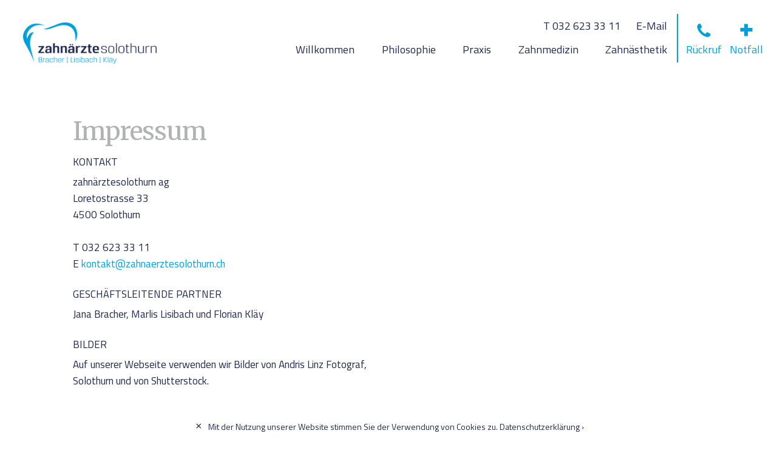

--- FILE ---
content_type: text/html; charset=UTF-8
request_url: https://xn--zahnrztesolothurn-tqb.ch/impressum
body_size: 7962
content:
<!doctype html>
<html>
<head>

<meta charset="utf-8">
<!--<link rel="alternate" hreflang="en" href="home"/>
<link rel="alternate" hreflang="de" href="home-de"/>
<link rel="alternate" hreflang="fr" href="home-fr"/>-->
	
<title>Zahnarztpraxis Bracher, Lisibach & Kläy, Solothurn | zahnärztesolothurn.ch | Loretostrasse 33 | 4500 Solothurn - </title>
<meta name="description" content="Zahnarztpraxis Bracher, Lisibach & Kläy, Solothurn | zahnärztesolothurn.ch | Loretostrasse 33 | 4500 Solothurn - " />
<meta name="author" content="zahnaerztesolothurn.ch, floatform.ch" />
<meta name="copyright" content="zahnaerztesolothurn.ch, floatform.ch" />
<meta name="identifier-url" content="https://www.zahnaerztesolothurn.ch/" />
<meta name="content-language" content="de" />
<meta name="language" content="de" />	
<meta name="rating" content="General" />
<meta name="distribution" content="Global" />
<meta name="revisit-after" content="5 days" />
<meta name="format-detection" content="telephone=no"><!-- prop Edge -->
<meta name="robots" content="index, follow" />
	
<link rel="shortcut icon" type="image/png" href="images/favicon.png" />
<link rel="apple-touch-icon" type="image/png" href="images/favicon-ios.png" />
<link rel="alternate" hreflang="de" href="https://www.zahnaerztesolothurn.ch/" />
<!-- Global site tag (gtag.js) - Google Analytics -->
<script async src="https://www.googletagmanager.com/gtag/js?id=UA-113491504-1"></script>
<script>
  window.dataLayer = window.dataLayer || [];
  function gtag(){dataLayer.push(arguments);}
  gtag('js', new Date());
 
  gtag('config', 'UA-113491504-1');
</script>

<!--<link rel="stylesheet" href="https://use.typekit.net/......css">-->
<link href="https://fonts.googleapis.com/css?family=Merriweather|Titillium+Web:400,600&display=swap" rel="stylesheet">
<link href="https://fonts.googleapis.com/css?family=Lato:300,400" rel="stylesheet"><!-- für Pfeile, z.B. .linkTextPfeil und Back-Top -->



<link href="css/farben_masse.css?rdm=" rel="stylesheet" />
<link href="css/common.css?rdm=" rel="stylesheet"  />   
<link href="css/main.css?rdm=" rel="stylesheet" />
<link href="css/navigation.css?rdm=" rel="stylesheet" />

<link href="css/titelAnim.css" rel="stylesheet" />

<link rel="stylesheet" type="text/css" href="slick/slick.css"/>
<link rel="stylesheet" type="text/css" href="slick/slick-theme-ff.css"/>

<link href="css/tmplt_2palten.css?rdm=" rel="stylesheet" />

	
<link href="css/pikaday.css" rel="stylesheet">
<link href="css/ff-shop_checkout_formulare.css?rdm=" rel="stylesheet">
<link href="css/ff-lightbox.css?rdm=" rel="stylesheet" />
<script src="js/ff-lightbox_1.0.js?rdm="></script>


<script src="js/jquery-2.2.4.min.js"></script>
<script src="js/jquery.easing.1.3.js"></script>

<script src="js/dropit.js"></script>

<script type="text/javascript" src="slick/slick.min.js"></script>
<script src="js/slick_init.js?rdm="></script>

<script src="js/main.js?rdm=519"></script>
    
<script src="js/scrollreveal.min.js"></script>
	
<script src="js/ff_formValidierung_1.2.js?rdm="></script>
	
 
<style>
		
	
/* Formular: ovrt von ff-shop_checkout_formulare.css */	
</style>
    
	
<style>
	
</style>



	
<script>
    // Debug dropit:
    /*function showUmAktiv() {
        setTimeout(function() { 
            $('#umsUl28').show();
            $('#umsUl28').addClass('dropit-open');
        }, 1);
    }
    showUmAktiv();*/
	</script>	
	
	
</head>
<body>
	
		
<!--<link href="../css/farben_masse.css?rdm=" rel="stylesheet" />
<link href="../css/common.css" rel="stylesheet"  />   
<link href="../css/main.css?rdm=" rel="stylesheet" />

<link href="../css/tmplt_2palten.css?rdm=" rel="stylesheet" />

<link href="../css/ff-shop_checkout_formulare.css?rdm=" rel="stylesheet">
<link href="../css/ff-lightbox.css?rdm=" rel="stylesheet" />
-->


<div id="lightboxRueckrufFnct" class="lightboxWrap">
	
    <div class="lightboxContainer eckenRundenInvers bb mw600i">
		
				<div class="tar pr30 pt"><a href="javascript:lightboxTogl('lightboxRueckrufFnct');" class="schliessenKreuz"></a></div>

		<!-- ANFANG innerer Container-->
		<div style="padding: 0 40px 50px 50px;">

			
<!-- ANFANG Lightbox-Inhalt -->			
							
					<form action="impressum" method="post" enctype="application/x-www-form-urlencoded" name="formularRueckruf" id="formularRueckruf" onsubmit="YY_checkform('formularRueckruf','VornameRueckruf','#q','0','Vorname','NameRueckruf','#q','0','Name','TelefonRueckruf','#q','0','Telefonnummer');return document.MM_returnValue">
					<!--<form action="impressum" method="post" enctype="application/x-www-form-urlencoded" name="formular" id="formular" onsubmit="YY_checkform('formular','Email','#S','2','E-Mail-Adresse','Country','#q','0','Country');return document.MM_returnValue">-->
						
						<input TYPE="hidden" NAME="sendmailOkRueckruf" VALUE="1">

						<!--<p class="mb5 uppercase txt">Wir rufen Sie gerne an</p>-->
						<h3 class="txt">Rückruf</h3>
						<p class="mb30">Wir rufen Sie möglichst umgehend an.</p>

						<input type="text" name="VornameRueckruf" id="VornameRueckruf" class="ltxt borderUnten" style="border: none;" placeholder=" Vorname">
						<input type="text" name="NameRueckruf" id="NameRueckruf" class="ltxt borderUnten" style="border: none;" placeholder=" Name">
						<input type="text" name="TelefonRueckruf" id="TelefonRueckruf" class="ltxt borderUnten" style="border: none;" placeholder=" Telefonnummer">
						<input class="sendenButton bgBlau w100prz" type="submit"  style="background-color:#009fd9; margin-top: 30px;" value="senden" name="send_mod_mails"><!-- oder .btnRund -->
					</form>
				<!-- ENDE formular -->
			<!-- ENDE Lightbox-Inhalt -->			
			
			
		</div>
		<!-- ENDE innerer Container-->
			
    </div>
	<!-- ENDE #lightboxContainer -->
	
</div>	
<!-- ENDE #lightboxWrap -->	
<div id="lightboxAnfahrtFnct" class="lightboxWrap">
	
    <div class="lightboxContainer eckenRundenInvers bb mw800i">
		
				<div class="tar pr30 pt"><a href="javascript:lightboxTogl('lightboxAnfahrtFnct');" class="schliessenKreuz"></a></div>

		<!-- ANFANG innerer Container-->
		<div style="padding: 0 35px 50px 35px;">
			<img src="downloads/plan_4.jpg" class="imgResponsiveUpscale"  alt=""/> 
		</div>
		<!-- ENDE innerer Container-->
			
    </div>
	<!-- ENDE #lightboxContainer -->
	
</div>	
<!-- ENDE #lightboxWrap -->	<!--<link href="../css/farben_masse.css?rdm=" rel="stylesheet" />
<link href="../css/common.css" rel="stylesheet"  />   
<link href="../css/main.css?rdm=" rel="stylesheet" />

<link href="../css/tmplt_2palten.css?rdm=" rel="stylesheet" />

<link href="../css/ff-shop_checkout_formulare.css?rdm=" rel="stylesheet">
<link href="../css/ff-lightbox.css?rdm=" rel="stylesheet" />
-->

<div id="lightboxTerminFnct" class="lightboxWrap">
	
    <div class="lightboxContainer eckenRundenInvers bb mw800i" style="min-width: 660px!important; margin-top:8vh; margin-bottom: 8vmax;">
		
				
		<div class="tar pr30 pt"><a href="javascript:lightboxTogl('lightboxTerminFnct');" class="schliessenKreuz"></a></div>

		
		<!-- ANFANG innerer Container-->
		<div class="bb" style="padding: 0 40px 30px 40px;">
			
<!-- ANFANG Lightbox-Inhalt -->			
							
					<form action="impressum" method="post" enctype="application/x-www-form-urlencoded" name="formular" id="formular" onsubmit="YY_checkform('formular','anliegen[0]','#q','2','anliegenErstbesuch','anliegen[1]','#q','2','anliegenKontrolle','anliegen[2]','#q','2','anliegenZahnreinigung','anliegen[3]','#q','2','anliegenZahnschmerzen','anliegen[4]','#q','2','anliegenAnderes','Vorname','#q','0','Vorname','Name','#q','0','Name','Geburtsdatum','#q','0','Geburtsdatum','Strasse','#q','0','Adresse','PLZ','#q','0','PLZ und Ort','Telefon','#q','0','Telefonnummer','datepicker','datepickerPruefer','7','DIE BEIDEN FELDER DUERFEN NICHT GLEICH SEIN','Zeit','zeitPruefer','7','DIE BEIDEN FELDER DUERFEN NICHT GLEICH SEIN');return document.MM_returnValue">
					
					<!--<form action="impressum" method="post" enctype="application/x-www-form-urlencoded" name="formular" id="formular" onsubmit="YY_checkform('formular','Email','#S','2','E-Mail-Adresse');return document.MM_returnValue">-->
					<!--<form action="impressum" method="post" enctype="application/x-www-form-urlencoded" name="formular" id="formular">-->
					<!--<form action="impressum" method="post" enctype="application/x-www-form-urlencoded" name="formular" id="formular" onsubmit="YY_checkform('formular','Email','#S','2','E-Mail-Adresse','Country','#q','0','Country');return document.MM_returnValue">-->
						
						<input  TYPE="hidden" NAME="sendmailOk" VALUE="1">
						
												<input type="hidden" name="datepickerPruefer" value="Wunschtermin">
						<input type="hidden" name="zeitPruefer" value="Wunschzeit (von/bis)">


					
						<!--<p class="mb5 uppercase txt">Wir rufen Sie gerne an</p>-->
						<h3 class="mb30 txt">Terminvereinbarung</h3>

				<style>
					/*.inputGrau {
						border-bottom: 2px solid transparent!important; 
						background-color: #cfcfcc!important;
					}*/
				
					 /*label { vertical-align: middle; }*/	
				</style>

											
					<div class="left mr " style="width: 45%">
					
					<!-- Test mit blur » daus-->
					<input value="Wunschtermin" onblur="if(this.value == '') { this.value='Wunschtermin'}" onfocus="if (this.value == 'Wunschtermin') {this.value=''}" type="text" name="datepicker" id="datepicker" class="pl15 bb ltxt kalenderBg borderNone bgHellgraui" style="border:none;">
					<input value="Wunschzeit (von/bis)" onblur="if(this.value == '') { this.value='Wunschzeit \(von\/bis\)'}" onfocus="if (this.value == 'Wunschzeit \(von\/bis\)') {this.value=''}" type="text" name="Zeit" id="Zeit" class="pl15 ltxt inputGrau borderNone bgHellgraui" style="border:none;">
					
					<!--<input placeholder="Wunschtermin" type="text" name="datepicker" id="datepicker" class="pl10 ltxt kalenderBg" style="border:none; border-bottom: 2px solid transparent!important; background-color: #cfcfcc!important;">
					<input placeholder="Wunschzeit (von/bis)" type="text" name="Zeit" id="Zeit" class="pl10 ltxt inputGrau" style="border:none; border-bottom: 2px solid transparent!important; background-color: #cfcfcc!important;">
					-->

					<textarea  onblur="if(this.value == '') { this.value='Bemerkungen'}" onfocus="if (this.value == 'Bemerkungen') {this.value=''}" name="Mitteilung" class="lbox mb20 pl15 borderNone bgHellgraui" id="Mitteilung" style="border:none; border-bottom: 2px solid transparent!important;">Bemerkungen</textarea>

					
					<h4 class="mb10 txtGrau pt20">Arztwahl</h4>

					<!--<input name="Anrede" type="radio" value="Frau" id="bxFrau" class="cbx " /><label for="bxFrau" class="Frau">Keine Präferenz</label>
					<input name="Anrede" type="radio" value="Herr" id="bxHerr" class="cbx " /><label for="bxHerr" class="Herr">Dr. med. dent. Jana Bracher</label>-->
					<label class="containerRadio">Keine Präferenz
					  <input type="radio" checked="checked" name="arztwahl" value="Keine Präferenz">
					  <span class="checkmark"></span>
					</label>
					<label class="containerRadio">Dr. med. dent. Jana Bracher
					  <input type="radio" name="arztwahl" value="Dr. med. dent. Jana Bracher">
					  <span class="checkmark"></span>
					</label>
				
					<label class="containerRadio">Dr. med. dent. Marlis Lisibach
					  <input type="radio" name="arztwahl" value="Dr. med. dent. Marlis Lisibach">
					  <span class="checkmark"></span>
					</label>
						<label class="containerRadio">Dr. med. dent. Florian Kläy
					  <input type="radio" name="arztwahl" value="Dr. med. dent. Florian Kläy">
					  <span class="checkmark"></span>
					</label>
					<label class="containerRadio">med. dent. Caroline Arnold
					  <input type="radio" name="arztwahl" value="med. dent. Caroline Arnold">
					  <span class="checkmark"></span>
					</label>
					<label class="containerRadio">med. dent. Tiziana Hug
					  <input type="radio" name="arztwahl" value="med. dent. Tiziana Hug">
					  <span class="checkmark"></span>
					</label>
				
					
				</div>
				<!-- ENDE .left -->

				<div class="right" style="width: 45%">
					
					
					<h4 class="mb10 txtGrau" style="margin-top: -8px;">Mein Anliegen</h4>
					<label class="containerRadio anliegenErstbesuch">Erstbesuch
					  <input type="radio" name="anliegen" id="anliegenErstbesuch" value="Erstbesuch">
					  <span class="checkmark"></span>
					</label>
				
					<label class="containerRadio anliegenKontrolle">Kontrolle
					  <input type="radio" name="anliegen" id="anliegenKontrolle" value="Kontrolle">
					  <span class="checkmark"></span>
					</label>
						
					<label class="containerRadio anliegenZahnreinigung">Zahnreinigung
					  <input type="radio" name="anliegen" id="anliegenZahnreinigung" value="Zahnreinigung">
					  <span class="checkmark"></span>
					</label>
					<label class="containerRadio anliegenZahnschmerzen">Zahnschmerzen
					  <input type="radio" name="anliegen" id="anliegenZahnschmerzen" value="Zahnschmerzen">
					  <span class="checkmark"></span>
					</label>
					<label class="containerRadio anliegenAnderes">anderes
					  <input type="radio" name="anliegen" id="anliegenAnderes" value="anderes">
					  <span class="checkmark"></span>
					</label>
					
					
										
					<div class="mt30"></div>
					<input type="text" name="Vorname" id="Vorname" class="ltxt borderUnten" style="border: none;" placeholder=" Vorname">
					<input type="text" name="Name" id="Name" class="ltxt borderUnten" style="border: none;" placeholder=" Name">
					<input type="text" name="Geburtsdatum" id="Geburtsdatum" class="ltxt borderUnten" style="border: none;" placeholder=" Geburtsdatum">
					<input type="text" name="Strasse" id="Strasse" class="ltxt borderUnten" style="border: none;" placeholder=" Adresse">

					<input type="text" name="PLZ" id="PLZ" class="ltxt borderUnten" style="border: none;" placeholder=" PLZ/Ort">
					<input type="text" name="Telefon" id="Telefon" class="ltxt borderUnten" style="border: none;" placeholder=" Telefonnummer">
					<input type="text" name="Email" id="Email" class="ltxt borderUnten" style="border: none;" placeholder=" Emailadresse (optional)">
				</div>
				<br class="clear">

				<input class="sendenButton bgBlau w100prz" type="submit"  style="background-color:#009fd9; margin-top: 30px;" value="senden" name="send_mod_mails"><!-- oder .btnRund -->
			
			
			</form>
			<!-- ENDE formular -->
		<!-- ENDE Lightbox-Inhalt -->	
			
			
		</div>
		<!-- ENDE innerer Container-->
			
    </div>
	<!-- ENDE #lightboxContainer -->
	
</div>	
<!-- ENDE #lightboxWrap -->		
    
	
	
    
	

<div id="header" class="bgWeiss">
    <div class="ma" style="padding-left: 3%;"><!-- default: mwmwma plpr-->    
		<!--<link rel="stylesheet" href="../css/main.css">
<link rel="stylesheet" href="../css/farben_masse.css">
<link rel="stylesheet" href="../css/navigation.css">-->
<div id="logo" class="left vEingemittet">
	<a href="./" title="Home - Zahnarzt in Solothurn - Zahnarztpraxis Bracher, Lisibach & Kläy"><img class="" width="249" src="images/logo.png" alt="Home - Zahnarztpraxis Bracher, Lisibach & Kläy" /></a>
</div>
<!--<div id="logoSchmal" class="left vEingemittet">
	<a href="./" title="Home - Zahnarztpraxis Bracher, Lisibach & Kläy"><img class="" width="249" src="images/logo-schmal.png" alt="Home" /></a>
</div>-->



<div class="right inline">
	<div id="metaNavi">
		<div class="hm right pt30 pl1_8vmin pr1_8vw"><a href="notfall" class=""><img style="width: 27px;" class="ma" src="images/notfall@2x.png" alt="Notfall"/><div class="pt5">Notfall</div></a></div>
	  	<!--<div class="hm right pl1_8vw pt30"><a href="javascript:lightboxTogl('lightboxTerminFnct');" class=""><img style="width: 27px;" class="ma" src="images/calendar@2x.png" alt="Onlinetermin"/><div class="pt5">Onlinetermin</div></a></div>-->
		<div class="hm right pt30"><a href="javascript:lightboxTogl('lightboxRueckrufFnct');" class=""><img style="width: 27px;" class="ma" src="images/tel@2x.png" alt="Rückruf"/><div class="pt5">Rückruf</div></a></div>
		<br class="clear">
  </div>	
</div>

<div id="vLinieNavi" class="right bgBlau inline" style="width: 2px; height: 80px; margin: 23px 1.8vmin 23px 1.8vmin;"></div>

<div id="navigation" class="right tar">
	<div>
		<div id="hmsOben"><div class="hm inline"><a href="tel:+41326233311" class="">T 032 623 33 11</a></div><div class="hm inline pl"><a href="mailto:kontakt@zahnaerztesolothurn.ch" class="">E-Mail</a></div></div>
		<ul id="desktopNaviUl" class="pm0i mouseoverPulldown dropit">			
		<li class="hm ">
			<a href="willkommen" title="Willkommen" class="">Willkommen</a>
	
		</li>
	
		<li class="hm ">
			<a href="philosophie" title="Philosophie" class="">Philosophie</a>
	
		</li>
	
		<li class="hm ">
			<a href="ersttermin" title="Praxis" class="">Praxis</a>
	<ul id="umsUl51" class="dropit-submenu" ><li class="um"><a class="" href="ersttermin" title="">Ihr Ersttermin</a><a class="" href="team" title="">Team</a><a class="" href="oeffnungszeiten-anfahrt" title="">Öffnungszeiten/Anfahrt</a><a class="" href="preise" title="">Preise</a><a class="" href="notfall" title="">Notfall</a>
                        	</li>
                        </ul>
                
		</li>
	
		<li class="hm ">
			<a href="zahn-erhalt" title="Zahnmedizin" class="">Zahnmedizin</a>
	<ul id="umsUl52" class="dropit-submenu" ><li class="um"><a class="" href="zahn-erhalt" title="">Zahn-Erhalt</a><a class="" href="zahn-ersatz" title="">Zahn-Ersatz</a><a class="" href="zahn-chirurgie" title="">Zahn-Chirurgie</a><a class="" href="zahn-specials" title="">Zahn-Specials</a>
                        	</li>
                        </ul>
                
		</li>
	
		<li class="hm ">
			<a href="bleaching" title="Zahnästhetik" class="">Zahnästhetik</a>
	<ul id="umsUl53" class="dropit-submenu"  style="right:0px !important; left:inherit;"><li class="um"><a class="" href="bleaching" title="">Bleaching</a><a class="" href="veneers" title="">Veneers</a><a class="" href="amalgam-ersatz" title="">Amalgam-Ersatz</a><a class="" href="zahnschmuck" title="">Zahnschmuck</a>
                        	</li>
                        </ul>
                
		</li>
			</ul>
	</div>
</div>

<!--<div id="navigation" class="right">
	<ul id="desktopNaviUl" class="rowFlex pm0i">
			</ul>
</div>-->
<!-- ENDE .navigation--> 
<br class="clear">    </div>
	<!-- ENDE .mwmwma--> 
</div>
<!-- ENDE #header-->
    
    

<!--<div class="" style="width: 140px !important; position: relative; height: 732px; overflow: hidden !important; background-color: pink; margin:auto;text-align: center;">-->
    
	
	

	
	
<div id="container"  style="margin-top: 190px;">
	
	
	
	
		<!--<div class="plpr">
		<div class="reihe mwmwma">
			<div class="reiheItem100przOvrt">
				<img src="images/bg-silhouette_.png" alt="" /> 
			</div>
		</div>
	</div>-->
	
       
<!-- 2 Spalten -->

                <div class="plpr pb  bgWeiss" ><a name="eintrag1"></a><!-- article mit Anker -->
                   <div class="reihe mwmwma childVeinmitten">
            <div class="left reiheItem  tal  " style="width: 53%"><h1><span style="color:#b1b3b3">Impressum</span></h1>

<h2>Kontakt</h2>
zahnärztesolothurn ag<br />
Loretostrasse 33<br />
4500 Solothurn<br />
<br />
T 032 623 33 11<br />
E <a href="mailto:kontakt@zahnaerztesolothurn.ch">kontakt@zahnaerztesolothurn.ch</a><br />
 
<h2>Geschäftsleitende Partner</h2>
Jana Bracher, Marlis Lisibach und Florian Kläy<br />
 
<h2>Bilder</h2>
Auf unserer Webseite verwenden wir Bilder von Andris Linz Fotograf, Solothurn und von Shutterstock.</div><div class="right reiheItem   " style="width: 40%">	
					</div>
					<!-- ENDE class right reiheItem -->
				
                    </div><!-- ENDE reihe -->
				</div><!-- ENDE plpr -->
                    
	
	
		
	
	
	
			
	
	<div id="footer" class="plpr bgWeiss">
		
  <div class="reihe mwmwma  mt mb">
		<div class="w32prz ">
						<br />
zahnärztesolothurn ag<br />
Loretostrasse 33<br />
4500 Solothurn<br />
T <a href="tel:0326233311">032 623 33 11</a><br />
<a href="mailto:kontakt@zahnaerztesolothurn.ch">kontakt@zahnaerztesolothurn.ch</a>		</div>

		<div class="w2prz bb vLinieLinks mt5 mb5"></div>

		<div class="w32prz  ">
			<table align="left" border="0" cellpadding="1" cellspacing="1" style="width:500px">
	<tbody>
		<tr>
			<td><br />
			<a href="home">Willkommen</a> <br />
			<a href="philosophie">Philosophie</a> <br />
			<a href="praxis">Praxis</a> <br />
			<a href="zahn-erhalt">Zahnmedizin</a> <br />
			<a href="bleaching">Zahnästhetik</a></td>
			<td> </td>
			<td style="vertical-align:bottom"><a href="javascript:lightboxTogl('lightboxRueckrufFnct');">Rückruf</a><br /><!--
			<a href="javascript:lightboxTogl('lightboxTerminFnct');">Onlinetermin</a><br />--><a href="notfall">Notfall</a></td>
		</tr>
	</tbody>
</table>
		</div>

		<div class="w2prz bb vLinieLinks mt5 mb5"></div>

		<div class="w32prz rel ">
			<div class="w100prz tar mt5"><a href="https://sso.ch" target="_blank"><img src="images/sso2@2x_rgb.png" width="283" alt="SSO" /></a></div>
			<div style="position: absolute; top: 0px;"><br />
<br />
<br />
<br />
<br />
<a href="datenschutz-de">Datenschutz</a>    <a href="impressum">Impressum</a></div>
	  </div>

	</div>
	<!-- ENDE .reihe -->

</div>		
<!-- ENDE #footer .plpr -->	
</div>
<!-- ENDE container -->

    
<!-- fixer Footer... -->    
<!--<div class="plpr bgBlk10prz w100prz bgDebug">div optional-->
    <!--<div id="footer">
            </div>-->    
<!--</div>div optional-->
	
	
<!-- ...oder fixe Cookie-Warnung -->	
<div id="cookiedingsbums">
    <div class="mlmr tac">
        <div class="mwmwma bb pl pr">
            <div class=""><span class="" id="cookiedingsbumsCloseKreuz" onclick="document.cookie = 'cookiesakzeptiert=1;path=/;max-age=1314000';jQuery('#cookiedingsbums').slideUp()">×</span>&nbsp;&nbsp;Mit der Nutzung unserer Website stimmen Sie der Verwendung von Cookies zu. <a href="datenschutz-de">Datenschutzerklärung ›</a> <!--<span class="eckenRunden" id="cookiedingsbumsClose" onclick="document.cookie = 'cookiesakzeptiert=1;path=/;max-age=1314000';jQuery('#cookiedingsbums').slideUp()">OK</span>--></div>
<!--<div class="right" style="text-align: right;"><span id="cookiedingsbumsCloseKreuz" onclick="document.cookie = 'cookiesakzeptiert=1;path=/;max-age=1314000';jQuery('#cookiedingsbums').slideUp()">×</span></div>-->
<br class="clear">
         </div>
    </div>
</div>	
	


<p id="back-top">
	<a href="#top" title="Nach oben"><span class="">›</span></a>
</p>

	
<script src="js/moment-with-locales.min.js"></script>
<script>
moment.locale('de');
</script>	

<script src="js/pikaday.js?rdm="></script>
<script>
	// Mit Moment.js
	var picker = new Pikaday( {
        field: document.getElementById('datepicker'),
		format: 'dddd, DD.MM.YYYY',
        firstDay: 1,
		minDate: new Date(),// keine Daten in Vergangenheit
        yearRange: [2020, 2030],
		disableDayFn: function(date) {
			var saturday = 6;
			var sunday = 0;

			if (moment().locale() === 'de') {
				saturday = 5;
				sunday = 6;
			}

			var currentDay = moment(date).weekday();

			if (currentDay === sunday || currentDay === saturday) {
				return true;
			}
		}
    });
	
	// ohne Moment.js
	/*var picker = new Pikaday( {
        field: document.getElementById('datepicker'),
		 format: 'dddd, DD.MM.YYYY',
        firstDay: 1,
        yearRange: [2020, 2030],
    });*/
</script>		
	
	<script>
		window.sr = ScrollReveal({ reset: true });
		sr.reveal('.reihe', { 
			scale: 1,
			duration: 900,
			delay: 0
		});
		sr.reveal('.reihe', {
			viewOffset: {
				bottom: -99
			}
		});
	</script>


</body>
</html>

--- FILE ---
content_type: text/css
request_url: https://xn--zahnrztesolothurn-tqb.ch/css/farben_masse.css?rdm=
body_size: 939
content:
@charset "utf-8";

/* --- MANUAL: alles Standard-Werte für ganze Site, restliche Masse » tmplt-Stylesheet --- */



/* --- FARBEN UND SCHRIFTGRÖSSEN » common.css --- */



/* --- LAYOUT --- */

.mwmwma { /* Layout-default. Polster-div mlmr erforderlich */
	 min-width: 736px; /* Default 736px (= iPad Portrait bzw. 768px minus margin). Breakpoint Hamburger layoutabhängig: z.B. 770px » faor mobile_tablet_js_css.php */
	 max-width: 1040px !important; /* defaul 1140px (» faor) oder 1200px (1000 1/5) oder 1250 (1000 + 1/4) oder 1500 (1000 + 1/2) */
	 margin: auto;
}

.mwSchmaler { max-width:1000px; } /* z.B. Chart nur 1000px breit */
.mw100prz { max-width:100%; } /* siehe auch .imgResponsive in main.css */
.mw600i { max-width:600px!important; }
.mw800i { max-width:800px!important; }
.mw1000 { max-width:1000px; }
.mwNone { max-width: inherit !important; } /* reset von reset */

.mwInherit { min-width: inherit !important; } /* reset von reset */
.minW544i { min-width: 544px !important; }

.mh160 { min-height:160px; }

.mxh100 { max-height:100px; }
.mxh130 { max-height:130px; }


.w { width:900px; } /* Layout-default */
.w1140 { width:1140px; }
.w900 { width:900px; }
.w800 { width:800px; }
.w670 { width:670px; }
.w450 { width:450px; }
.w310 { width:310px; }
.w230 { width:230px; }
.w220 { width:220px; }
.w206 { width:206px; }
.w14 { width:14px; }
.w3000 { width:3000px; } /* Bild-upscale*/

.w2prz { width:2%; }
.w25prz { width:25%; }
.w31prz { width:31%; }
.w32prz { width:32%; }
.w33prz { width:33%; }
.w33_3prz { width:33.3%; }
.w35prz { width:35%; }
.w50prz { width:50%; }
.w52prz { width:52%; }
.w64prz { width:64%; }
.w66prz { width:66%; }
.w100prz { width:100%; }

/* Footer */
.h126 { height: 126px; }
.h110 { height: 110px; }

.m { margin:20px; } /* Layout-default */

.mlmr { margin-left:4%; margin-right:4%; } /* Layout-default 4%. Wert identisch: mlmr und plpr.  */
.mlmr20 { margin-left:20px; margin-right:20px; }

.mt { margin-top:35px; } /* Layout-default */
.mt0 { margin-top:0px; }
.mt5 { margin-top:5px; }
.mt7 { margin-top:7px; }
.mt10 { margin-top:10px; }
.mt20 { margin-top:20px; }
.mt20i { margin-top: 20px !important; }
.mt30 { margin-top:30px; }
.mt40 { margin-top:40px; }
.mt50 { margin-top:50px; }
.mt110 { margin-top:110px; }

.mr { margin-right:20px; } /* Layout-default */
.mr20 { margin-right:20px; }
.mr30 { margin-right:30px; }
.mr40 { margin-right:40px; }
.mr50 { margin-right:50px; }

.mb { margin-bottom:20px; } /* Layout-default */
.mb0 { margin-bottom:0px; }
.mb0i { margin-bottom:0px!important; }
.mb5 { margin-bottom:5px; }
.mb10 { margin-bottom:10px; }
.mb20 { margin-bottom:20px; }
.mb30 { margin-bottom:30px; }
.mb50 { margin-bottom:50px; }

.ml { margin-left: 20px; } /* Layout-default */



.plpr { padding-left:4%; padding-right:4%; } /* Layout-default 4%, Mobile. Wert identisch: mlmr und plpr. */

.p { padding:20px; } /* Layout-default */
.p10 { padding:10px; } 
.p15 { padding:15px; } 

.pt { padding-top:20px; } /* Layout-default */
.pt5 { padding-top:5px; }
.pt7 { padding-top:7px; }
.pt10 { padding-top:10px; }
.pt20 { padding-top:20px; }
.pt30 { padding-top:30px; }
.pt40 { padding-top:40px; }
.pt50 { padding-top:50px; }

.pr { padding-right:20px; } /* Layout-default */
.pr0 { padding-right:0px; }
.pr10 { padding-right:10px; }
.pr20 { padding-right:20px; }
.pr30 { padding-right:30px; }
.pr40 { padding-right:40px; }
.pr50 { padding-right:50px; }
.pr1_8vmin { padding-right:1.8vmin; }
.pr1_8vw { padding-right:1.8vw; }

.pl{ padding-left:20px; } /* Layout-default */
.p14 { padding:14px; } 
.pl10 { padding-left:10px; }
.pl15 { padding-left:15px; }
.pl20 { padding-left:20px; }
.pl30 { padding-left:30px; }
.pl40 { padding-left:40px; }
.pl50 { padding-left:50px; }
.pl1_8vmin { padding-left:1.8vmin; }
.pl1_8vw { padding-left:1.8vw; }

.pb { padding-bottom:20px; } /* Layout-default */
.pb5 { padding-bottom:5px; }
.pb7 { padding-bottom:7px; }
.pb10 { padding-bottom:10px; }
.pb20 { padding-bottom:20px; }
.pb30 { padding-bottom:30px; }
.pb40 { padding-bottom:40px; }
.pb50 { padding-bottom:50px; }

--- FILE ---
content_type: text/css
request_url: https://xn--zahnrztesolothurn-tqb.ch/css/common.css?rdm=
body_size: 3506
content:
@charset "utf-8";



/* ----- IMPORTS ------ */

@import url('fontawesome.min.css');
@import url('reset.css');
/*@import url('fonts.css'); optionale lokale Fonts*/



/* ----- SCHMUCKFARBEN ----- */

.txt, .txtDunkelblau { color:#20294e; } /* default */
.txtBlau { color:#009fd9; } 
.txtBlaui { color:#009fd9!important; } 
.txtHimmelblau { color:#73caea; } 
.txtGrau { color:#90999d; } /* besser heller: #b1b3b3 */
.txtBlauGruen, .txtSand, .txtTuerkis, .txtGruen { color:#008ab4; } /* z.B. Zahnmedizing, Angebotseiten */
.txtPeach { color:#FF865F; }
.txtSilber { color:#e5e5e5; } /* entspricht 10% schwarz */

.bg, .bgDunkelblau  { background-color:#20294e; } /* default */
.bgBlau { background-color:#009fd9; }
.bgBlaui { background-color:#009fd9!important; }
.bgBlauHome { background-color:#00568c; } /* Karussell-Boxen auf Home */
.bgGruen, .bgBlauGruen { background-color:#008ab4; } /* RGB rgba(157,201,050,1) */
.bgBlauTransparent { background-color:rgba(0,129,203,0.6); } /* Home Slider, default... 0.8  */
.bgOrangeTransparent { background-color:rgba(240,90,35,0.85); } /* homeSticker  */
.bgHellblau, .bgSand, .bgTuerkis { background-color:#73caea; } /* .bgSand fix: stellvertretend für hellen BG, z.B. Philosophie */
.bgGruen { background-color:#6ab979; } /* wie SSO */
.bgPeach { background-color:#FF865F; }
.bgSandTransparent { background-color:rgba(238,235,230,0.95); } /* = Lightbox-BG */
.bgBody { background-color:#fafaf5; }
.bgGrauFormular { background-color:#cfcfcc; }

/* Standard-Farben und -Grautöne und -Schriftgrössen » zuunterst */



/* ----- BASIC TAGS ----- */

body {
	line-height: 1.7;
	color: #20294e; /*default #222*/
	font-family: 'Titillium Web', 'Helvetica Neue', Arial, Helvetica, sans-serif; /* eingebettet: 100, 400, 700, 800 */ 
	font-weight: 400;
	background-color: #fff; /* # fcfcf5 */
	/*-webkit-font-smoothing:antialiased;  Safari: Schrift wird dünner */
	/*text-rendering: optimizeLegibility !important; z.B. für Ligaturen Fonts < 20px */
}

a { color:#009fd9; text-decoration:none; outline: none; }
a:hover { color:#008ab4; text-decoration:none; }

h1 {
	font-family: 'Merriweather', 'Helvetica Neue', Arial, Helvetica, sans-serif;   
	font-weight:400; /* light 100, book 300, regular 400, bold 700, heavy 800 */
    /*color: #fff;*/
}
h2 { 
	/*font-family: 'Merriweather', 'Helvetica Neue', Arial, Helvetica, sans-serif;   */
	font-weight:400; /* light 100, book 300, regular 400, bold 700, heavy 800 */
    /*color: #fff;*/
	text-transform: uppercase;
	/*-webkit-font-smoothing:antialiased;*/
}
h3 { 
	font-family: 'Merriweather', 'Helvetica Neue', Arial, Helvetica, sans-serif;   
	font-weight:400; /* light 100, book 300, regular 400, bold 700, heavy 800 */
    /*color: #fff;*/
}
h4 { 
	font-family: 'Merriweather', 'Helvetica Neue', Arial, Helvetica, sans-serif;   
	font-weight:400; /* light 100, book 300, regular 400, bold 700, heavy 800 */
    /*color: #fff;*/
}
h6, h6 a { /* eigenes CKEditor-Format: z.B. «Farbe». In CKEditor anpassen » contents.css, config.js, de.js, icons_hidpi.png) */
	font-size: inherit;
	line-height: inherit;
	color: #FF865F;
	font-weight: inherit;
}
h6 a:hover { text-decoration: underline; }
.hInherit { font-size:inherit; font-weight: inherit; line-height:inherit; margin-top:inherit; margin-bottom:inherit; letter-spacing:inherit; text-transform: inherit; }

strong { font-weight: 600; } /* strong-Wert auch in fonts.php einbetten */

em, em a { font-style: normal; color: #FF865F !important; } /* optional nebst h6 auch italic für Textauszeichnung «Farbig» verwenden. Achtung: i-Tag dient FA. */
h2 em { color: #FF865F !important; } /* optionale Ausnahme. Achtung: i-Tag dient FA. */
em a:hover { text-decoration: underline; }

hr { color:#20294e; background-color:#20294e; }

td { vertical-align: top; }



/* prop tmplt foet: helle Schrift auf dunklem Hintergrund */	
.invers { 
	color: #fff!important; /* prop Mobile: !important */
	/*background-color: #20294e;*/
}
.invers a { color: #fff; }
.invers a:hover { color: #fff; text-decoration: underline; }
.invers h1 { color: #fff; }
.invers h2 { color: #fff; }
.invers h3 { color: #fff; }
.invers h6 { color: #fff; }
.invers em { color: #fff; }



/* ----- LAYOUT PROJEKT ----- */

.reiheItemBg {
	background-color: #b1b3b3;
	/*padding: 20px;*/
	box-sizing: border-box;
}
.reiheItemBgBlau {
	background-color: #73caea;
	/*padding: 20px;*/
	box-sizing: border-box;
}.reiheItemBgBlauGruen {
	background-color: #008ab4;
	/*padding: 20px;*/
	box-sizing: border-box;
}



/* ----- ID-TAGS ----- */

/* » bren */
#cookiedingsbums {
	font-size: 14px;
    padding: 5px 0 ;
    width: 100%;
    color: inherit;
    line-height: 1.6;
    text-align: center;
    background-color: rgba(255,255,255,0.8);
    position: fixed;
    left: 0 !important;
    bottom: 0;
	
    z-index: 999999;
}
#cookiedingsbums a { color: #20294e !important; }
#cookiedingsbumsClose {
   cursor:pointer;
    font-weight: bold !important;
    background-color:rgba(255,255,255,0.8);
    padding: 2px 5px 2px 5px;
    color: #20294e;
    
    /*margin-top: 8px;
    display: block;
    color: inherit;*/
}
#cookiedingsbumsCloseKreuz {
    cursor:pointer;
    font-weight: normal !important;
    padding: 0px 4px 2px 4px;
    margin-top: 0px;
    display: inline-block;
    color: #20294e;
    background-color:rgba(255,255,255,0.9);

    font-family: sans-serif; 
    font-size: 18px; 
    line-height: 1;
    /*line-height: 0;*/
}



/* ----- SHOP ----- */

.mr1_5prz { margin-right:1.5%; } /* prop Mobile Checkout */

.ml1_5prz { margin-left:1.5%; } /* prop Mobile Checkout */



/* ----- ANFANG ALLGEMEINE KLASSEN ----- */

.btnRund, .btn, .btnBlau { /* default blau */
	color: #20294e!important;
	text-transform: uppercase;
	
	background-color:transparent;
	border-radius:22px;
	border:1px solid #20294e;
	padding:7px 19px;
	display: inline-block;
	text-align: center;
	margin-top: 25px;
	margin-bottom: 29px;
}
.btnRund:hover, .btn:hover, .btnBlau:hover {
	color: #FF865F!important;
	border:1px solid #FF865F;
	text-decoration: none!important;
}

.btnRundGruen, .btnGruen  {
	color: #008ab4;
	text-transform: uppercase;
	
	background-color:transparent;
	border-radius:22px;
	border:1px solid #008ab4;
	padding:7px 19px;
	display: inline-block;
	text-align: center;
	margin-top: 25px;
	margin-bottom: 29px;
}
.btnRundGruen:hover, .btnGruen:hover {
	color: #FF865F!important;
	border:1px solid #FF865F;
	text-decoration: none!important;
}
.btnRundWeiss, .btnWeiss {
	color: #fff;
	text-transform: uppercase;
	
	background-color:transparent;
	border-radius:22px;
	border:1px solid #fff;
	padding:7px 19px;
	display: inline-block;
	text-align: center;
	margin-top: 25px;
	margin-bottom: 29px;
}
.btnRundWeiss:hover, .btnWeiss:hover {
	color: #FF865F!important;
	border:1px solid #FF865F;
	text-decoration: none!important;
}
.btnRundPeach, .btnPeach {
	color: #FF865F;
	text-transform: uppercase;
	
	background-color:transparent;
	border-radius:22px;
	border:1px solid #FF865F;
	padding:7px 19px;
	display: inline-block;
	text-align: center;
	margin-top: 25px;
	margin-bottom: 29px;
}
.btnRundPeach:hover, .btnPeach:hover, .btnHoverOnlyGruen:hover {
	color: #008ab4!important;
	border:1px solid #008ab4;
}


/* Bild 100% gross. Klasse für img-Tag! */
.imgResponsive {
	max-width: 100%;
	/*margin: 0;*/
  	border: 0;
  	vertical-align: middle;
}
.imgResponsiveUpscale {
	max-width: 100%;
	/*margin: 0;*/
  	border: 0;
  	vertical-align: middle;
	width:3000px; /* Falls parent grösser als Bild. Evtl. auch .w100prz */
}

/* Layout generisch */
.visible { visibility:visible; }
.hidden { visibility:hidden; }

.inline { display:inline; }
.inlineBlock { display:inline-block; }
.inlineBlocki { display:inline-block!important; } /* flex überschreiben */
.block { display:block; }
.none { display:none; }

.tal { text-align: left; }
.tar { text-align: right; }
.taj { text-align: justify; }
.tac { text-align: center; }
.tac ul {
    text-align: center;
    list-style: inside;
}

.reiheFlex { /* horizontales section-parent mit flex mit float-fallback */
	text-align: left;

	
	/* für float-fallback: Ersatz für clear:both;*/
	overflow: auto;
	overflow-y:hidden; /* Patch Safari */
	width: 100%;

	display: flex;
	justify-content: space-between;
}

.left { float:left; }
.right { float:right; }
.clear, .clearfix:after { clear: both; content: ""; display: table; }
.clearOhneClear { 
	overflow: auto;
	overflow-y:hidden; /* Patch Safari */
	width: 100%;
}

.rel { position: relative; }
.abs { position: absolute; }
.fix { position: fixed; }

.z0 { z-index: 0; }
.z1 { z-index: 1; }
.z2 { z-index: 2; }
.z3 { z-index: 3; }
.z9999 { z-index: 9999; }
.zDebug { z-index: 999999; }


.bb { /* padding nach innen */
    box-sizing: border-box;
	/*-webkit-box-sizing: border-box;
   	-moz-box-sizing: border-box;*/
}

.uppercase { text-transform: uppercase; }

/* justifiy für nur 1 Zeile*/
.justifyEineZeile { text-align:justify; text-align: center; }
.justifyEineZeile div { display: inline-block; }

.fluideMaskeProportional { padding-bottom: 51%; height:0; display:block; overflow:hidden; position:relative; } /* z.B. padding-bottom für die Höhe in Prozent der Elementbreite, z.B. 51% für die Proportion 588zu300 */

.linksbuendig { margin: auto auto auto 0; }
.rechtsbuendig { margin: auto 0 auto auto; }

.vEingemittet { /* Vertikal einmitten, zentrieren. ACHTUNG: dynamische Höhe geht verloren! » .vEingemittetCell */
	position: absolute; /* oder relative */
	top: 50%;
	transform: translateY(-50%);
	
	/* zusätzlich auch horizontal eingemittet */
	/*left: 50%;
	transform: translateX(-50%);*/
	/*-webkit-transform: translateY(-50%);
	-moz-transform: translateY(-50%);
	-ms-transform: translateY(-50%);
	-o-transform: translateY(-50%);*/
}
.childVeinmitten { display: flex; align-items:center; } /* z.B. für float-Children von .reihe */
.vEingemittetCell { display: table-cell; vertical-align: middle; } /* Vertikal einmitten. ACHTUNG: funzt nur ohne float, sonst .vEingemittet */
.ma { margin: auto; }

.fussbuendig { display: table-cell; vertical-align: bottom; }/* Fussbündig. ACHTUNG: funzt nur ohne float */


/* Aufzählungszeichen anschmiegen */
.ulStyleEinspaltigCentriert ul {
    text-align: center;
    list-style: inside;
}

.containerEinmitten { /* ACHTUNG: body muss height und width mit 100% haben */
	position: absolute;
	top: 50%;
	left: 50%;
	margin-left: -447px;
	margin-top: -273px; 
}

.rotate90 {
    transform: rotate(90deg);
	/*-webkit-transform: rotate(90deg);
    -moz-transform: rotate(90deg);
    -o-transform: rotate(90deg);
    -ms-transform: rotate(90deg);*/
}
.rotate-90 { transform: rotate(-90deg); }


/* Video-iFrame. Erf. feldCopt.. und feldDopt.. */
.videoContainer {
	position: relative;
    width: 100%;
	/*margin-top: 3px;*/ /* ev. prop Mobile */
	
	padding-bottom: 56.25%; /* 16:9 */
	height: 0;
}
.videoContainer iframe {
	position: absolute;
	top: 0;
	left: 0;
	width: 100%;
	height: 100%;
}

/* ----- ENDE ALLGEMEINE KLASSEN ----- */



/* -----  STANDARD-FARBEN UND SCHRIFTGRÖSSEN -----  */

.txtWeiss { color:#fff; }
.txtGrau { color:#b1b3b3; }
.txtHellgrau { color:#CFCFCF; }
.txtDunkelgrau { color:#879194; }
.txtDunkel { color:#222; }
.txtSchwarz { color:#000; }
.txtRot { color:#ff0404; }
.txtDebug { color:#f0f !important; }

.bgWeiss { background-color:#fff; }
.bgLicht { background-color:#F9F8F7; }
.bgWeiss50prz { background-color: rgba(255, 255, 255, 0.5); }
.bgWeiss70prz { background-color: rgba(255, 255, 255, 0.7); }
.bgWeiss85prz { background-color: rgba(255, 255, 255, 0.85); }
.bgWeiss90prz { background-color: rgba(255, 255, 255, 0.9); }
.bgBlk10prz, .bgSilber { background-color: rgba(0, 0, 0, 0.1); } /* #e5e5e5 */ 
.bgBlk50prz { background-color: rgba(0, 0, 0, 0.5); }

.bgGrau { background-color:#b1b3b3; }
.bgHellgrau { background-color:#CFCFCF; }
.bgHellgraui { background-color:#CFCFCC!important; }
.bgGrau90prz { background-color: rgba(222,222,222,0.9); }
.bgDunkelgrau { background-color:#879194; }
.bgDunkel { background-color:#222; }

.bgTransparent { background-color:rgba(255, 255, 255, 0); }
.bgDebug { background-color:#f0f !important; }


.px0 { font-size: 0 !important; }
.px14 { font-size:14px; }
.px16 { font-size:16px; }
.px18 { font-size:18px; }
.px22 { font-size:22px; }
.px24 { font-size:24px; }

.fw300 { font-weight: 300; }
.fw400 { font-weight: 400; }

.lh1 { line-height: 1!important; }



/* ----- ALERTS ----- */

.txtRotForm { color:red !important; }
/*.rahmenRotForm { border: 1px solid red !important; }*/
/* mit BG */
input[type="text"].rahmenRotForm { 
	border: 1px solid red !important; 
	background-color:rgba(255,0,4,0.08)!important; 
}

/* Debug */
.pm0i { padding:0 !important; margin:0 !important; } /* zum Debugen mit background-color:#f0f !important; border: 1px solid pink !important; */
.mai { margin:auto !important; }
.taci { text-align:center !important; }



--- FILE ---
content_type: text/css
request_url: https://xn--zahnrztesolothurn-tqb.ch/css/main.css?rdm=
body_size: 3757
content:
/* --- SCHMUCKFARBEN --- */

/* Siehe common.css, dito fontawesome- und reset-css. Grautöne und rot siehe zuunterst in farben_masse.css */



/* ----- TAG-ELEMENTE ------ */

/* Mobile 
html {*/
	/* Optional keine Tap-Auszeichnung in Safari */
	/*-webkit-tap-highlight-color: rgba(0,0,0,0); 
    -webkit-user-select: none;
    -webkit-touch-callout:none;*/
	
	/*font-size: 62.5%;
}*/

body {
	font-size: 17px;
	line-height: 1.6;
	/*-webkit-font-smoothing:antialiased;*/ /* Safari: Schrift wird dünner */
	/*text-rendering: optimizeLegibility !important; z.B. für Ligaturen Fonts < 20px */
}
p { margin:0 0 15px 0; padding:0; } /* default ist margin: 1em 0px */
/*table { max-width: 100%; text-align: left; font-size: 20px; }*/ /* prop Table-Content aus RTEditor, siehe tmplt_2spalten.css */

hr { height:1px; margin-bottom:7px; margin-top:7px; border:none; width:100%; text-align:left; 
	/*Verlauf:*/
	display:block;
    /*background: -webkit-gradient(radial, 50% 50%, 0, 50% 50%, 550, from(rgba(255, 255, 255, 0.8)), to(rgba(255, 255, 255, 0.0)));*/
	/*dotted:
	border-top:1px dotted #f00;*/
}



h1 {
	font-size:41px;
	line-height:1.3;
	margin-top: 0px;
	margin-bottom:15px;
	letter-spacing:-1px;
	/*text-shadow: rgba(0, 0, 0, 0.4) 0px 1px 10px;*/
	/*text-shadow: 1px 1px 0 rgba(0, 0, 0, 0.3);*/ /*harter Schlagschatten*/
}
h2 { 
	font-size:17px; /* auf home 14px und sonst? */
	line-height:1.5;
    margin-top: -3px; /* Test, damit mit p bündig: -3px statt 0px */
	margin-bottom:7px;
	/*letter-spacing:0px;*/
}
h3 { 
	font-size:30px;
	line-height:1.3;
    margin-top: -3px; /* Test, damit mit p bündig: -3px statt 0px */
	margin-bottom:13px;
	/*letter-spacing:0px;*/
}
h4 { /* prop Formular */
	font-size:30px;
	line-height:1.3;
    margin-top: -3px; /* Test, damit mit p bündig: -3px statt 0px */
	margin-bottom:11px;
	/*letter-spacing:-1px;*/
	/*letter-spacing:0px;*/
}
@media only screen and (max-width: 1070px) {
	h1 { 
		font-size:39px;
		margin-bottom:14px;
	}
}
@media only screen and (max-width: 970px) {
	h1 { 
		font-size:36px;
		margin-bottom:12px;
	}
}


/*iframe { width: 100% !important; max-width: 100%; }*/ /* prop iframe-Content aus RTEditor. Allenfalls entfernen: width: 100% !important; */

p { margin:0 0 15px 0; padding:0; } /* default ist margin: 1em 0px */

table { width: 100% !important; max-width: 100%; text-align: left; font-size: 20px; border: none; } /* prop Table-Content aus RTEditor. Allenfalls entfernen: width: 100% !important; */
/*table td { padding: 0.8rem !important; }*/ /* Mobile: Table-Content aus RTEditor */

sup { font-size: 80%; }



/* ----- ID-ELEMENTE MIT ZUGEHÖRIGEN KLASSEN ------ */

/*#containerFnct {}*/ /* Bsp. Namenskonvention */

#header {
	width: 100%;
	min-width: 830px;
	height: 126px;
	position:absolute;
	top:0;
	left: 0;
	text-align: center;
	color:#20294e;
	z-index:4;
}
#header a {
	color:#20294e;
}
#header a:hover {
	color:#90999d;
}
/*#header h2 {
	color:#20294e;
	margin-bottom:3px;
}*/
#logo {
	padding-top: 14px;
	/*margin-left: calc(50% - 645px);*/ /* Chart-bündig bei Chart-max 1140px */
	margin-left: calc(50% - 595px); /* Chart-bündig bei Chart-max 1040px */
	
	/* responsive » navigation.css */
}
/*#logoSchmal { display: none; }
#logo #claim {
	font-size: 20px;
	font-family: filson pro, 'Helvetica Neue', Arial, Helvetica, sans-serif;  
	text-align: right;
	margin: 0;
	color: #008ab4;
}
#logo h1 {
	margin: 28px 0 3px 0;
	line-height: 1;
   	font-size: 29px;
}*/
/*.adressen { line-height: 1.5; margin-top: 11px; }


#headerBgWeiss {
	width: 100%;
	height:232px;
	position:absolute;
	top:0;
	left: 0;
    background-color: rgba(255,255,255,0.9);
	z-index:1;
}
#headerBgGruen {
	width: 100%;
	height:50px;
	position:absolute;
	top:132px;
	left: 0;
	background-color:rgba(157,201,050,0.85);
	z-index:2;
}*/


#container {
	margin-top: 850px; /* 530px oder default 632px. Fullscreen 100vh. ovrt tmplt....php bei #container: mit Slider 632, ohne Slider: 245 */
	position: relative;
	z-index: 3;
}

#transpBalken { 
	height: 16px;
	background-color: rgba(255,255,255,0.15);
}

#chart {
	min-height:354px;
	/*background-image: url(../images/bg-kachel.png);*/ /* fallback für dynamischen BG */
	/*background-color: #f0f;*/
	/*background-attachment: fixed;*/
}

#claim {
	font-family: CamplandLetters, 'Helvetica Neue', Arial, Helvetica, sans-serif;
	min-height: 50px;
	background-color: rgba(255,255,255,0.2);
	margin-bottom: 44px !important;
	text-align: center;
}



.reiheFlex { /* horizontales section-parent mit flex mit float-fallback */
	background-color: rgba(255,255,255,0.9);
	text-align: left;

	
	/* für float-fallback: Ersatz für clear:both;*/
	overflow: auto;
	overflow-y:hidden; /* Patch Safari */
	width: 100%;

	display: flex;
	justify-content: space-between;
}


/*#footer {
	margin: 18px auto 0 auto;
	width:900px;
}*/
#footer {
	margin-top: 120px;;
	font-size: 16px;
	color: #009fd9;
	line-height: inherit;
	padding-bottom: 10px;
	
/* default */	
/*	position: fixed;
	bottom: 0px;
	width: 100%;
	min-height: 27px;
	text-align: center;
	line-height: 1.4 !important;
	background-color:rgba(255,255,255,0.7); 
	z-index: 10 !important;*/
}
/*@media only screen and (max-width: 980px) {
   #footer { font-size: 14px; }
}*/
@media only screen and (max-width: 840px) {
   #footer { font-size: 15px; }
}
#footer a { color: #009fd9; }
#footer a:hover { text-decoration:underline; }
#footerContent {
    /*border-top: 2px solid #008ab4;*/
    padding: 5px 0px;
    /*background-color: rgba(0,0,0,0.1);*/
	/*background-color: rgba(255,255,255,0.8);*/
    margin: auto;
}

.vLinieLinks { border-left: 2px solid #009fd9; }



/* Zu top scrollen */
#back-top {
	position: fixed;
	left: -1px;
	bottom: 23px;
	margin:auto;
	display: none;
    z-index: 99999 !important;
}
#back-top span { 
	font-family: 'Lato', 'Courier', sans-serif; 
	font-weight: 300;
	font-size:70px; /*Mobile 140px*/
	line-height:1;
	color: #20294e;
	display: block;
	transform: rotate(-90deg);
	background-color:rgba(255,255,255,0.2);
	padding: 0 7px 0px 7px; /*Mobile 0 14px 0px 14px;*/
}
#back-top span:hover { 
	background-color:rgba(255,255,255,0.8);
}
#back-top span:hover { color: #20294e; text-decoration: none !important; }



/* ----- FORM-VALIDIERUNG ----- */

.rahmenRotForm { border: 1px solid #ff0000; }



/* ----- ALLGEMEINE KLASSEN ----- */


/* Text-Pfeil. Alternativ mit css-before oder -after mit Zeichen "›" oder mit FA fa-angle-right bzw. &#xf105; siehe unten «.icon::before» */
.linkTextPfeil, .pfeil { font-size:35px; line-height:1px; vertical-align:-3px; font-family:'Lato', 'Courier', sans-serif; font-weight: 300; }
.linkTextPfeilH1, .pfeilH1 { font-size:59px; line-height:1px; vertical-align:-5px; font-family:'Lato', 'Courier', sans-serif; font-weight: 300; }

.pfeilNachUnten { /* FA fa-angle-up bzw. &#xf106; oder fa-angle-down bzw. &#xf107; */
	font-size: 68px;
	font-weight: 300;
	font-family: 'Lato', Courier, sans-serif; 
	line-height:1px;

	transform: rotate(90deg);

	padding-bottom: 28px; /* horizontaler Versatz. Top-Abstand: .mt in Parent-div. */
	display: inline-block;
	margin: 0;
	transition: all 0.3s ease-out;
}
.pfeilNachOben { /* FA fa-angle-up bzw. &#xf106; oder fa-angle-down bzw. &#xf107; */
	font-size: 68px;
	font-weight: 300;
	font-family: 'Lato', Courier, sans-serif; 
	line-height:1px;

	transform: rotate(-90deg);

	padding-bottom: 32px; /* horizontaler Versatz. Top-Abstand: .mt in Parent-div. */
	display: inline-block;
	margin: 0;
}
.pfeilNachObenAccUp { /* FA fa-angle-up bzw. &#xf106; oder fa-angle-down bzw. &#xf107; */
	font-size: 68px;
	font-weight: 300;
	font-family: 'Lato', Courier, sans-serif; 
	line-height:1px;

	transform: rotate(-90deg);

	padding-bottom: 32px; /* horizontaler Versatz. Top-Abstand: .mb in Parent-div. */
	display: inline-block;
	margin: 0 0 0 12px;
}

.rotate90 {
    transform: rotate(90deg);
	/*-webkit-transform: rotate(90deg);
    -moz-transform: rotate(90deg);
    -o-transform: rotate(90deg);
    -ms-transform: rotate(90deg);*/
}


/* FontAwesome ff 
» fontawesome.min.css
*/


/*alte Logik mit FA v4.7
.iconKlein::before {
	display: inline-block;
	margin-right: .5em;
	font: normal normal normal 29px/1 FontAwesome;
	text-rendering: auto;
	-webkit-font-smoothing: antialiased;
	-moz-osx-font-smoothing: grayscale;
	transform: translate(0, 0);
}
.icon::before {
	display: inline-block;
	margin-right: .5em;
	font: normal normal normal 49px/1 FontAwesome;
	text-rendering: auto;
	-webkit-font-smoothing: antialiased;
	-moz-osx-font-smoothing: grayscale;
	transform: translate(0, 0);
}*/


/* konventionelles Icon mit Grafik:
#chart a:after {
    display: inline-block;
    content: url('../images/pfeil.png');
    width: 49px;
    height: 49px;
}
*/

/* Schliessen-Kreuz mit Zeichen «×» in Klasse <a> */
.schliessenKreuz {
	font-family: 'Lato', helvetica, arial, sans-serif;
	font-weight: 300;
  	font-size:40px; 
	line-height: 1;
  	color:inherit;
  	text-decoration: none;
  	/*text-shadow: 0 1px 0 #fff;*/
	display: inline-block;
	/* text-align: right; muss auf parent liegen*/
}
.schliessenKreuz:after {
  content: '×'; /* UTF-8 Kreuz-Symbol */
}



/* Video-iFrame. Erf. feldCopt.. und feldDopt.. */
.videoContainer {
	position: relative;
    width: 100%;
	margin-top: 3px;
	
	padding-bottom: 56.25%; /* 16:9 */
	height: 0;
}
.videoContainer iframe {
	position: absolute;
	top: 0;
	left: 0;
	width: 100%;
	height: 100%;
}


/* ANFANG Sprite-Button */
/*.btnSprite {
	padding:2px 0;
	height:19px;
	width:132px;
	text-align:center;
	background-image:url(../images/btnSprite.png);
	background-size:28px 42px;
}
.btnSprite:hover {
	background-position: 0 -19px;
}
.btnSprite a {
	line-height:18px;
	color:#fff;
	font-size:12px;
	font-weight:bold;
	display:block;
}
.btnSprite a:hover {
	color:#00ffff;
}*/
/* ENDE Sprite-Button */

/* ANFANG Div-Tabelle */
/*.divTblReihe {
	width: 670px; 
	padding:0; 
	margin: 0;
	overflow: hidden; 
}
a:hover .divTblReihe p { color:#ff0000; }
.tabellenZelle {
	float: left; 
	padding:3px 0;
	margin: 0;
	color:#333;
}

.breiteZelle1 { width: 105px; }
.breiteZelle2 { width: 75px; }
.breiteZelle3 { width: 160px; }
.breiteZelle4 { width: 330px; }

.divTblTrennlinie { height:2px; margin:11px 0; }*/
/* ENDE Div-Tabelle */


/* ANFANG PDF-Link */
/*.pdfLinkMitLi ul { 
	margin-left:0;
	padding-left:0;
	list-style:none;
}
.pdfLinkMitLi li {
	color:#fff;
	line-height:21px;
	padding:0 0 0 17px;
	margin:0;
	background: url(../images/pdfIcon.png) 0 3px no-repeat;
}
.pdfLinkMitLi li a { color:#f00; }
.pdfLinkMitLi li:hover { background: url(../images/pdfIconOver.png) 0 3px no-repeat; }

.pdfLinkMitLi li a:hover { color:#fff; }*/
/* ENDE PDF-Link */


.eckenRunden {
	/*-moz-border-radius: 8px;
	-webkit-border-radius: 8px;
	-khtml-border-radius:8px;
	border-radius: 8px;*/
	border-top-left-radius: 69px;
	border-bottom-right-radius: 69px;
	overflow:hidden;
}
.eckenRundenEng {
	/*-moz-border-radius: 8px;
	-webkit-border-radius: 8px;
	-khtml-border-radius:8px;
	border-radius: 8px;*/
	border-top-left-radius: 44px;
	border-bottom-right-radius: 44px;
	overflow:hidden;
}
.eckenRundenInvers {
	/*-moz-border-radius: 8px;
	-webkit-border-radius: 8px;
	-khtml-border-radius:8px;
	border-radius: 8px;*/
	border-top-left-radius: 69px;
	border-bottom-right-radius: 69px;
	overflow:hidden;
}
.eckenRundenEngInvers {
	/*-moz-border-radius: 8px;
	-webkit-border-radius: 8px;
	-khtml-border-radius:8px;
	border-radius: 8px;*/
	border-top-left-radius: 44px;
	border-bottom-right-radius: 44px;
	overflow:hidden;
}
/*
.eckenRundenOben {
	-webkit-border-top-left-radius: 6px;
	-webkit-border-top-right-radius: 6px;
	border-top-left-radius: 6px;
	border-top-right-radius: 6px;
	overflow:hidden;
}
.eckenRundenUnten {
	-webkit-border-bottom-left-radius: 6px;
	-webkit-border-bottom-right-radius: 6px;
	border-bottom-left-radius: 6px;
	border-bottom-right-radius: 6px;
	overflow:hidden;
}
.randUnten { border-bottom:3px groove #919898; } 
*/

.textSchatten { text-shadow: 0px 3px 10px rgba(0, 0, 0, 0.5); }
.textSchattenHart { text-shadow: 1px 1px 0 rgba(0, 0, 0, 0.3); }
.txtGluehen { text-shadow: 0 0 0.2em #fff, 0 0 0.1em #fff; }
.boxSchatten { box-shadow: 0px 0px 30px grey; }



/* ANFANG Animation */
.schwebeReinKlasse { 
	animation: schwebeRein 1.9s; /* Totale Timeline-Dauer */
	animation-fill-mode: forwards;  
}

@keyframes schwebeRein {
	0% { /* Keyframe-Position in Timeline. Hier ein Delay, weil bis 60% nichts passiert. */
		opacity: 0;
		transform: translate(0, 30px) scale(1, 0.5); /* Achtung: hier müssen schon ALLE Eigenschaften rein, auch wenn sie erst später benötigt werden */

	}
	50% { /* Keyframe-Position in Timeline, z.B. für ein Delay */
		opacity: 0.0;
		transform: translate(0, 30px) scale(1, 0.5);

	}
	100% { /* Keyframe-Position in Timeline, Endzustand */
		opacity: 1;
		transform: translate(0px, 0) scale(1, 1); /* x und y-Position*/

	}
}
/* ENDE Animation */






/* ANFANG Browser-Patches */
/*.ie8imgPatch { max-width: none; }
.androidUmbruchPatch { background-image: url(../images/shim.gif); }*/
/* ENDE Browser-Patches */



/* 	ALLGEMEINE MEDIA QUERIES
====================================================================== */
/*@media (-Webkit-min-device-pixel-ratio: 1.5),
 (-moz-min-device-pixel-ratio: 1.5),
 (-o-min-device-pixel-ratio: 3/2),
 (min-device-pixel-ratio: 1.5),
 (min-resolution: 1.5dppx) {
	 .meineKlasse {
		 display: block;
	 }
 }
 
@media only screen and (min-width: 768px) and (max-width: 959px) {}
@media only screen and (max-width: 980px) {}*/

@media screen and (orientation: landscape) {}


--- FILE ---
content_type: text/css
request_url: https://xn--zahnrztesolothurn-tqb.ch/css/navigation.css?rdm=
body_size: 2074
content:
#metaNavi {
	font-size: 20px;
	color: #009fd9;
	line-height: 1.5;
	
	margin-top: 2px;
	/*text-align:left;
	margin: 17px auto 30px 2%;
    
    width: calc(100% - 200px);
    max-width: 970px;*/
}
#metaNavi a { color:#009fd9; display: block; } 
#metaNavi a:hover { 
	color:#009fd9; 
	transition: border-bottom .3s ease-in, color .1s ease-in; 
}

/*#cartMeta {
    width: 32px;
    height: 24px;
    padding: 3px 0px 0 15px;
}*/
/* ENDE #metaNavi*/



/*#navigationRechts { 
	margin-top: 5px;
	
	font-size: 20px;
	font-family: 'Open Sans', 'Helvetica Neue', Arial, Helvetica, sans-serif; 
	font-weight: 400; 
	webkit-font-smoothing:antialiased;  
}
#navigationRechts a { color: white; }*/


#navigation {
	/*font-family: 'Open Sans', 'Helvetica Neue', Arial, Helvetica, sans-serif;*/
	/*webkit-font-smoothing:antialiased;*/ 
	font-size: 20px;
	line-height:2; /* !!! dropit: ca. 2.1, höher, bei Mouseover-Versatz !!! */
	font-weight: 400;
	/*letter-spacing: 0px;*/

	width: calc(100% - 450px);
	max-width: 618px;
	/*min-width: 530px;*/
	
	/*background-color:rgba(255,255,255,0.8);*/
	z-index: 999;
}
/*.homeIconFA::before { font-size: 28px; margin-right: 0 !important; }*/


#navigation ul {
	padding: 0;
	list-style: none;
	list-style-type: none;
	text-align: justify !important;
}

/* tel und email */
#hmsOben { margin:32px 0 9px 0; line-height: 1; }

@media only screen and (max-width: 1340px) { /* bei Chart-max 1040px */
/*@media only screen and (max-width: 1280px) {  bei Chart-max 1140px */
   	#navigation { 
		width: calc(100% - 560px); 
	}
	#navigation .hm, #metaNavi .hm { 
		font-size: 18px !important; 
	}
	#logo { width: 220px; padding-top: 16px; margin: 0; } /* default padding-top: 16px; */
	
	#metaNavi { margin-top: 6px; }
	/*.homeIconFA::before { font-size: 27px; margin-right: 0 !important; }*/
}

@media only screen and (max-width: 1111px) {
   	#navigation { 
		width: calc(100% - 520px); 
	}
	#navigation .hm, #metaNavi .hm { 
		font-size: 17px !important; 
	}
	#logo { width: 200px; padding-top: 19px; margin: 0; } /* default padding-top: 16px; */
	
	#metaNavi { margin-top: 8px; }
   /*.homeIconFA::before { font-size: 27px; margin-right: 0 !important; }*/
}


@media only screen and (max-width: 1000px) {
   	#navigation { 
		width: calc(100% - 480px); 
	}
	#navigation .hm, #metaNavi .hm { 
		font-size: 16px !important; 
	}
	#logo { width: 180px; padding-top: 22px; margin: 0; }
	
	#metaNavi { margin-top: 8px; }
}


@media only screen and (max-width: 940px) {
   	#navigation { 
		width: calc(100% - 420px); 
	}
	#navigation .hm, #metaNavi .hm { 
		font-size: 15px !important; 
	}
	#logo { width: 150px; padding-top: 26px; margin: 0; }
	
	#metaNavi { margin-top: 10px; }
}

@media only screen and (max-width: 850px) {
   	#navigation { 
		width: 528px; /* oder 67% */
	}
	#logo { padding-bottom: 78px; padding-left:12px; margin: 0; }
}




/* horizontales Verteilen mit flex */
#navigation ul {
	padding:0;
	list-style: none;
	list-style-type: none;

	text-align: justify;
}
#navigation ul li {
	/*width: 10%;*/ /* optionale Breite für btn-Optik */
	/*background-color: tomato;*/
	display: inline-block;
	text-align: center;

	/* IE fix. */
	*display: inline;
	zoom: 1;
}
#navigation ul:after {
	content: "";
	width: 100%;
	display: inline-block;
}

.liOvrtZweizeiler {
	line-height: 1.3;
	padding-top:35px !important; /* » Kachel-Höhe Zweizeiler */
	padding-bottom:35px !important; /* » Kachel-Höhe Zweizeiler */
}
#navigation .liOvrtZweizeiler a {
	color: #20294e;	
}
.rowFlex {
	display:flex;	
	width:100%;
	padding:0;
	overflow:hidden;
	justify-content: space-between; /* auskommentiert bei Kacheln » faor, trve */
}
/**/


#navigation a { color:#20294e; }
#navigation a:hover { 
	color: #90999d; 
	transition: color .1s ease-in; 
}
#navigation .hm a { /*color: white;*/ padding-left: 3px; padding-right: 3px; }
#navigation .hm a:hover { 
	/*color: #0c4a83;*/
    /*padding: 0px 0 2px 0; */
    /*border-bottom: 2px solid currentcolor;*/
    /*padding-bottom: 8px;*/ /* Border-Abstand */
}
#navigation .um a { color: #20294e; }
#navigation .um a:hover {
	color: #90999d;
	/*font-size:18px;
	line-height:22px; 
	padding: 0 0 0px 0;*/
    
    /* border von hm nicht übernehmen */
    /*padding:0; 
    border-bottom: none;*/
}

/* aktiv-Auszeichnung auf a-Tag */
.hmAktiv { 
    color:#90999d !important; 
	
    /*border-bottom: 2px solid currentcolor;
    padding-bottom: 8px;*/ /* Border-Abstand */
}
.umAktiv { color:#90999d !important; }

/* Sprachwahl */
.sprachwahl { display:inline-block; }
.auszStyleLngOn { color:#222 !important; }
.auszStyleLngOff { color:#fff !important; }



/* ----- Ums -----*/

/*
 * Dropit v1.1.0
 * http://dev7studios.com/dropit
 *
 * Copyright 2012, Dev7studios
 * Free to use and abuse under the MIT license.
 * http://www.opensource.org/licenses/mit-license.php
 */

/*.umAktiv { color:#2B388F !important; }*/

.dropit {
    list-style: none;
	padding: 0;
	margin: 0;
}
.dropit .dropit-trigger { position: relative; }
.dropit .dropit-submenu {
	font-size: inherit; /*ff 25px*/
	line-height:1;
	
    position: absolute;
    top: 28px; /* top */
    left: -30px !important;
    
    display: none;
    /*min-width: 260px;*/ /* ni! leere Hms */
    list-style: none;
	padding: 0px 0 8px 0 !important;
	margin: 0 !important;
	margin-left: 20px !important; /* relatives left */
    
	/*background-color:rgba(255,255,255,0.95);*/ 
    
    z-index: 1000;
}
/*@media only screen and (max-width: 1144px) {
   .dropit .dropit-submenu { font-size: 20px !important; top: 40px; }
}
@media only screen and (max-width: 1066px) {
   .dropit .dropit-submenu { font-size: 19px !important; top: 40px; }
}
@media only screen and (max-width: 980px) {
   .dropit .dropit-submenu { font-size: 17px !important; top: 40px; }
}*/


#navigation .dropit ul:after { display: inherit; } /* ACHTUNG: prop vertikale Ums */

.dropit-submenu li {
	text-align:left !important;
	padding: 1px 18px 6px 11px;
    white-space: nowrap;
	/*min-width:250px;*/
	background-color:rgba(255,255,255,0.9);
}
.dropit-submenu li a { 
	color:#20294e;
	display:block; 
    padding-top:4px;
    padding-bottom: 9px; /* gleichsam Zeilenabstand */
	/*padding: 0 !important;*/
}

.dropit-submenu li:first-child {
    padding-top: 9px;
	/*border-top-left-radius: 6px;
	border-top-right-radius: 6px;*/
}
.dropit-submenu li:last-of-type {
    /*padding-bottom: 10px;*/
	    
	/*border-bottom-left-radius: 6px;
	border-bottom-right-radius: 6px;*/
    
	-moz-box-shadow: 0px 5px 5px 0px rgba(0,0,0,0.11);
	box-shadow: 0px 5px 5px 0px rgba(0,0,0,0.11);
}


/* Auszeichnung */
.umAktiv { color:#90999d !important; }
/* Verwendung als reines CSS, ohne dropit.js */
/*.dropit-trigger:hover .dropit-submenu { display : block; }*/

/* ENDE Ums bzw. .dropit */



/* ANFANG Uums */
#uums {
	text-align: left;
}

#uums ul {
	font-size: 25px;
	line-height: 1;
	letter-spacing: 1px;
	font-weight: inherit;

	padding:0;
	margin: 0;
	list-style: none;
	list-style-type: none;
	/*text-align: justify;*/
}
#uums ul li {
	padding:0;
	margin: 0;
	display: inline-block;
	text-align: center;
}
#uums li a { 
	color:#fff;
	display:inline-block; 
	padding: 16px 20px 19px 20px;
}
#uums li a:hover { 
	color:#b1b3b4;
	background-color: rgba(0, 0, 0, 0.5);
}
#uums ul li:first-of-type a { padding-left: 20px !important; }


/* Auszeichnung */
.uumAktiv { background-color: rgba(0, 0, 0, 0.5); }
.uumAktiv a { color:#b1b3b4 !important; }
/* ENDE Uums */



/* ANFANG Sitemap */
/*#sitemap {
	line-height: 1; 
	text-align: left;

	margin: 0 auto;
	margin-bottom:0px;
	padding:10px 0px 0 0px;
	max-width: 840px;
	min-width: 840px;
	width: 99%;
	min-height:52px;

	position:relative;
	z-index:1;
}
#sitemap ul {
	margin-top:0px;
	margin-bottom: -6px !important;
	padding: 0;
	text-align: justify;
}
#sitemap li {
	display: inline-block;
	list-style: none;
	vertical-align: top;
}
#sitemap li p {
	padding-top: 6px;
}
#sitemap #naviDummyLi {
	padding-left: 100%;
}
#sitemap a { 
	color:black; 
	text-decoration:none; 
}
#sitemap a:hover { color:#e42c2a; }*/

/* Auszeichnung */
/*#sitemap .hmAktiv { color:#e42c2a !important; }
#sitemap .umAktiv { color:#e42c2a !important; }*/
/* ENDE Sitemap */

--- FILE ---
content_type: text/css
request_url: https://xn--zahnrztesolothurn-tqb.ch/css/titelAnim.css
body_size: 108
content:
/* CSS Document */

/* ANFANG Animation */
/*Achtung: IE 9 benötigt prefix «-ms-transform». Ab IE 10 prefix-los.*/
.schwebeReinObenCls { 
	animation: schwebeReinOben 2s; 
	animation-fill-mode: forwards;  
	transform-origin: 0% 0%;
}
@keyframes schwebeReinOben {
	0% { 
		opacity: 0;
		transform: translate(0, 30px) scale(1, 0.5); 
	}
	50% { 
		opacity: 0.0;
		transform: translate(0, 30px) scale(1, 0.5);
	}
	100% { 
		opacity: 1;
		transform: translate(0px, 0) scale(1, 1); 
	}
}

/*.schwebeReinTitelHeaderCls { 
	animation: schwebeReinTitelHeader 2s; 
	animation-fill-mode: forwards;  
	transform-origin: 0% 0%;
}
@keyframes schwebeReinTitelHeader {
	0% { 
		opacity: 0;
		transform: translate(0, 30px) scale(1, 0.5); 
	}
	50% { 
		opacity: 0.0;
		transform: translate(0, 30px) scale(1, 0.5);
	}
	100% { 
		opacity: 1;
		transform: translate(0px, 0) scale(1, 1); 
	}
}*/


.schwebeReinMitteCls { 
	animation: schwebeReinMitte 2.7s; 
	animation-fill-mode: forwards; 
	transform-origin: 50% 50%;
}
@keyframes schwebeReinMitte {
	0% { 
		opacity: 0;
		transform: translate(0, 0px) scale(0, 1);
	}
	65% { 
		opacity: 0.0;
		transform: translate(0, 0px) scale(0, 1);
	}
	100% { 
		opacity: 1;
		transform: translate(0px, 0) scale(1, 1); 
	}
}


.schwebeReinUntenCls { 
	animation: schwebeReinUnten 3.8s; 
	animation-fill-mode: forwards; 
	transform-origin: 0% -100%;
}
@keyframes schwebeReinUnten {
	0% { 
		opacity: 0;
		transform: translate(0, 30px) scale(1, 0.5);
	}
	66% { 
		opacity: 0.0;
		transform: translate(0, 30px) scale(1, 0.5);
	}
	100% { 
		opacity: 1;
		transform: translate(0px, 0) scale(1, 1); 
	}
}
/* ENDE Animation */



--- FILE ---
content_type: text/css
request_url: https://xn--zahnrztesolothurn-tqb.ch/slick/slick-theme-ff.css
body_size: 1647
content:
@charset "UTF-8";
/* Slider */


/* Abstand (margin) zwischen Items: hier statisch oder dynamisch in PHP */
/*.slick-slide { margin-left:20px; }
.slick-list { margin-left:-20px; } ACHTUNG: auskommentieren in Darstellung «flexibel» 
*/


/* ff Container */


.sliderItem {
	height: 850px !important; /* 632px, Fullscreen 100vh, nieder 530px » tmplt...php */
	width: 100%;
	overflow: hidden;
	
	position:fixed;
	top:0;
	left: 0;
	z-index:0;
    background-size:cover;
	background-position: center;
    /*
        background-position: center top 0px; BG-Bild optional kopfbündig !!!!!!!!!!! 
        Bild-CSS für folle Viewport-Breite » CMS_Vorlage/Vorlage/vorlage_slider-styles.html
    */
    background-repeat: no-repeat;
}


/* ANFANG ovrt für Karussel (d.h. nicht Slider) */
.slickKarussell {
	width: 100%;
}
.slickKarussell img {
	/*height: 290px; dynamisch in PHP bzw. obsolet bei fixer item-Anzahl */
}

.slickKarussellLegende {
	/*margin-top: 8px;*/
	font-size: 24px;
	font-weight: 600;
	line-height: 1.6;
	
	padding: 32px 22px;
	
	white-space:normal !important;
	word-wrap: break-word !important;
	/*word-break: break-all;*/
	/*word-break: keep-all;*/
	/*display: table-cell;*/ /* MACHT LEGENDEN GLEICH HOCH, BRICHT ABER TEXT UNNÖTIG UM */
}
@media only screen and (max-width: 1140px) {
   .slickKarussellLegende { font-size: 22px; }
}
@media only screen and (max-width: 960px) {
   .slickKarussellLegende { font-size: 19px; }
}
@media only screen and (max-width: 920px) {
   .slickKarussellLegende { font-size: 17px; }
}
.slickKarussellLegende h2 {
	margin-top: 18px;
	margin-bottom: 6px;
}
.slickKarussellLegende .btnRund {
	margin-top: 16px;
	margin-bottom: 24px;
}
.slickKarussell .slick-prev:before, .slickKarussell .slick-next:before {
    font-family: "lato","slick"; /*ff*/
	/*font-family: 'Titillium Web', 'Helvetica Neue', Arial, Helvetica, sans-serif!important;   */
	font-weight: 100!important;
	color:#20294e;
}
.slickKarussell .slick-prev:hover, .slickKarussell .slick-prev:focus, .slickKarussell .slick-next:hover, .slickKarussell .slick-next:focus {
    opacity: 1; 
	color: #b1b3b3; 
}
.invers .slickKarussell .slick-prev:before, .invers .slickKarussell .slick-next:before {
    color: #fff;
}
/* ENDE ovrt für Karussel (d.h. nicht Slider) */


.slick-loading .slick-list {
  background: #fff url("../slick/ajax-loader.gif") center center no-repeat; }

/* Icons, z.B. Pfeile */
@font-face {
  font-family: "slick";
  src: url("../slick/fonts/slick.eot");
  src: url("../slick/fonts/slick.eot?#iefix") format("embedded-opentype"), url("../slick/fonts/slick.woff") format("woff"), url("../slick/fonts/slick.ttf") format("truetype"), url("../slick/fonts/slick.svg#slick") format("svg");
  font-weight: normal;
  font-style: normal; }
/* Arrows. ACHTUNG: ERFORDERLICH IN .reihe:	overflow: visible!important wenn Karussell-Pfeile links und rechts ausserhalb Chart! */
.slick-prev,
.slick-next {
  position: absolute;
  display: block;
  height: 20px;
  width: 20px;
  line-height: 0px;
  font-size: 0px;
  cursor: pointer;
  background: transparent;
  color: transparent;
  top: 59%;
	/*top: 129px;*/ /*ff*/
	text-shadow: rgba(0, 0, 0, 0.4) 0px 1px 10px; /*ff*/
  -webkit-transform: translate(0, -50%);
  -ms-transform: translate(0, -50%);
  transform: translate(0, -50%);
  padding: 0;
  border: none;
  outline: none; 
	z-index: 9999; /*ff*/
	
/* ---- ff – SLICK BUGFIX FÜR SAFARI: IST OVRT > MUSS NACH SLICK-STYLES STEHEN ----- */
		width: auto; height: auto;
	}

  .slick-prev:hover, .slick-prev:focus,
  .slick-next:hover,
  .slick-next:focus {
    outline: none;
    background: transparent;
    color: transparent; }
    .slick-prev:hover:before, .slick-prev:focus:before,
    .slick-next:hover:before,
    .slick-next:focus:before {
    opacity: 1; 
	color: #b1b3b3; 
}

.slick-prev.slick-disabled:before, .slick-next.slick-disabled:before {
    opacity: 0.0; 
}

.slick-prev:before, .slick-next:before {
    font-family: "lato","slick"; /*ff*/
	/*font-family: 'Titillium Web', 'Helvetica Neue', Arial, Helvetica, sans-serif;   */
	font-weight: 100; /*ff*/
    font-size: 55px; /*ff*/
	  
    line-height: 1;
    color: #20294e;
    opacity: 0.75;
    -webkit-font-smoothing: antialiased;
    -moz-osx-font-smoothing: grayscale; 
}


/* ovrt für Karussell » tmplt */
.slick-prev {
  left: 5px; } /* ff. ACHTUNG: ERFORDERLICH IN .reihe:	overflow: visible!important wenn Karussell-Pfeile links und rechts ausserhalb Chart! */
  [dir="rtl"] .slick-prev {
    left: auto;
    right: 0px; }
  .slick-prev:before {
    content: "‹"; } /* ff ‹› ← → */
    [dir="rtl"] .slick-prev:before {
      content: "›"; } /* ff ‹› ← → */

.slick-next {
  right: 5px; } /* ff. ACHTUNG: ERFORDERLICH IN .reihe:	overflow: visible!important wenn Karussell-Pfeile links und rechts ausserhalb Chart! */
  [dir="rtl"] .slick-next {
    left: 0px;
    right: auto; }
  .slick-next:before {
    content: "›"; } /* ff ‹› ← → */
    [dir="rtl"] .slick-next:before {
      content: "‹"; } /* ff ‹› ← → */


/* Dots */
.slick-dotted.slick-slider {
  margin-bottom: 30px; }

.slick-dots {
  position: absolute;
  bottom: -25px;
  list-style: none;
  display: block;
  text-align: center;
  padding: 0;
  margin: 0;
  width: 100%; }
  .slick-dots li {
    position: relative;
    display: inline-block;
    height: 20px;
    width: 20px;
    margin: 0 5px;
    padding: 0;
    cursor: pointer; }
    .slick-dots li button {
      border: 0;
      background: transparent;
      display: block;
      height: 20px;
      width: 20px;
      outline: none;
      line-height: 0px;
      font-size: 0px;
      color: transparent;
      padding: 5px;
      cursor: pointer; }
      .slick-dots li button:hover, .slick-dots li button:focus {
        outline: none; }
        .slick-dots li button:hover:before, .slick-dots li button:focus:before {
          opacity: 1; }
      .slick-dots li button:before {
        position: absolute;
        top: 0;
        left: 0;
        content: "•";
        width: 20px;
        height: 20px;
        font-family: "slick";
        font-size: 6px;
        line-height: 20px;
        text-align: center;
        color: black;
        opacity: 0.25;
        -webkit-font-smoothing: antialiased;
        -moz-osx-font-smoothing: grayscale; }
    .slick-dots li.slick-active button:before {
      color: black;
      opacity: 0.75; }


--- FILE ---
content_type: text/css
request_url: https://xn--zahnrztesolothurn-tqb.ch/css/tmplt_2palten.css?rdm=
body_size: 1920
content:
/* ANFANG Slick */

/* ---- SLICK BUGFIX FÜR SAFARI: IST OVRT > MUSS NACH SLICK-STYLES STEHEN IN slick-theme-ff.css ----- */
/*.slick-prev, .slick-next { width: auto; height: auto;}*/


/*debug*/
/*.slick-prev:before, .slick-next:before{
	color:red; 
}*/



/* ANFANG tmplt-spezifische Masse */
.mt-50 { margin-top: -50px; }
/* ENDE tmplt-spezifische Masse */



/* ANFANG Slider-Claims */
.titelHeader {
	color: white;
	position: absolute;
	
	top: 643px;
	/*transform: translateY(-50%);*/
	
	/*max-width: 800px;*/
	width: 833px;
	left: 50%;
	transform: translateX(-50%);

	padding: 28px 22px 22px 65px;

	overflow: hidden;
	z-index: 2;
	
	animation: schwebeReinTitelHeader 2.8s; 
	animation-fill-mode: forwards;  
}
@media only screen and (max-width: 840px) {
	.titelHeader {
		width: 736px;
	}
}

@keyframes schwebeReinTitelHeader {
	0% { 
		opacity: 0;
	}
	100% { 
		opacity: 1;
	}
}


.titelHeader a { color: inherit; }
.titelHeaderDunkel, .titelHeaderDunkel a { color: #20294e; }
/* optionaler Text-BG: span einzufügen */
/*.titelObenFnct span {
	background-color: aliceblue;
	border-radius: 16px;
	padding: 0 21px;
}*/

.titelHeaderPreH1 {
	font-size:14px!important;
	font-weight:800;
}

.titelHeader h1 {
	color:inherit;
	font-size: 41px;
	line-height: 1;
	
	text-align: left;
	margin-bottom: 15px;

	/*display: inline-block;
	border-bottom: 3px solid white;
	padding: 0 2.3% 34px 2.3%;*/


	/*text-shadow: rgba(255, 255, 255, 0.5) 0px 0px 9px;*/
	/*text-shadow: 1px 1px 0 rgba(0, 0, 0, 0.3);*/ /* harter Schlagschatten */
}
/*@media screen and (max-width: 1100px) {
	.titelHeader h1 {
	  font-size: 46px;
	}
}*/
.titelHeader h1 a:hover { color:inherit; }


.titelHeader hr { 
	color:#fff; background-color:#fff; height:2px; margin-bottom:10px; margin-top:5px; border:0; width:100%; text-align:left; opacity: 0.5 !important; 
	/* hr-Verlauf */
	display:block;
	/*background: -webkit-gradient(radial, 50% 50%, 0, 50% 50%, 550, from(rgba(255, 255, 255, 0.8)), to(rgba(255, 255, 255, 0.0)));*/
	background: #fff;
}

.titelHeader h2 {
	color:inherit;
	font-size:inherit;
	line-height:1.5;
	font-weight:inherit;

	text-align: left;
	
	margin-bottom: 0;

	/*letter-spacing:0px;*/

	/*text-shadow: rgba(255, 255, 255, 0.5) 0px 0px 9px;*/
}
/*@media screen and (max-width: 1100px) {
	.titelHeader h2 {
		 font-size: 22px;
	  }
}*/
.titelHeader h2 a:hover { color: white; }
/* ENDE Slider-Claims */



/* ------- ANFANG tmplt 2spalten ------- */

/* Slick-Slider */
#slickHeader {
	/*height: 632px; obsolet? » slick-theme-ff.css Z. 9. */ /* 632px default oder nieder 530px. Fullscreen 100vh. ovrt tmplt_....php Z. 140. » slider...psd */
	width: 100%;
	overflow: hidden;

	position:fixed;
	top:0;
	left: 0;
	z-index:0;
	/*transition: all 0.2s;*/
}

/* prop home: Homesticker */
/*#homeStickerOpener { 
	position: absolute;
	top:485px;
	right: 5%;
	margin-top:0;
	z-index: 10;
}*/

#sliderGrafikOverlay { 
	position: absolute;
	top:170px;
	left: calc(50% - 280px);
	
	width: 622px; 
	max-width: 67%;
	z-index: 10;
}

#homeSticker { 
	color:#fff;
	
	position: absolute;
	bottom:219px;
	margin-top:0;
	z-index: 9;
}
#homeSticker a { 
	display: block;
	color:#fff;
}
#homeSticker a:hover { 
	color:#20294e; /* #20294e, grau #879194 */
}
/*@media only screen and (max-width: 1480px) {
	#homeSticker { 
		right: 10%;
	}
}*/
/*@media only screen and (max-width: 1280px) {
	#homeSticker { 
		margin-right: 0%;
	}
}*/
/*@media only screen and (max-width: 980px) {
	#homeSticker { 
		top:463px;
		right: 0%;
	}
}
@media only screen and (max-width: 800px) {
	#homeSticker { 
		top:433px;
		right: 0%;
	}
}*/


.reihe table { width: 90% !important; max-width: 90%; text-align: left; font-size: inherit; border: none; } /* prop Table-Content aus RTEditor. Allenfalls entfernen: width: 100% !important; */
/*.reihe table { width: 100% !important; max-width: 100%; text-align: left; font-size: inherit; border: none; }*/ /* default */

.reihe {
	text-align: left;
	/*padding-top: 50px;*/
	/*padding-bottom: 30px;*/

	/* float-fallback: Ersatz für clear:both;*/
	overflow: auto;
	/*overflow: visible!important;*/ /* !!! wenn Karussell-Pfeile links und rechts ausserhalb Slider !!! */
	overflow-y:hidden; /* Patch Safari */
	width: 100%;

	display: flex;
	justify-content: space-between; 
}
/*.reihe a:hover { text-decoration:underline; }*/

.reiheItem100przOvrt {
	width: 100% !important;
	text-align: center;
}

/* optionales seitliches Padding wenn zentriert */
.reiheItem100przOvrt h1 {
	padding-left: 8vw;		
	padding-right: 9vw;
}
.reiheItem100przOvrt h2 {
	padding-left: 8vw;		
	padding-right: 9vw;
}
.reiheItem100przOvrt p {
	padding-left: 8vw;		
	padding-right: 9vw;
}

/*.reiheItem100przOvrt h1 {
	font-size:4px;
	font-weight:400;
}*/
/*.reiheItem100przOvrt h2 {
	font-weight:400;
	font-size:48px;
}*/

.reiheItem {
	/*background-color: rgba(0,0,0,0.5);*/

	width: 49%; /* 46, 47 oder 49% */

	/*bei 3 Spalten: */
	/*width: 32%;
   font-size:15px;
	line-height: 1.6;*/
}

/* .reiheItemBg » common.css */

.reiheItem ul { 
	margin:0;
	padding:0px 0 0 23px;
	/*list-style: none outside none;*/
	list-style-type:disc;
	overflow: auto;
}
.reiheItem ul li {
	line-height:1.5;
	padding-bottom: 9px;
	/*padding:0px 0px 3px 15px;*/
	/*background: url(../images/li-zeichen.png) 0 1px no-repeat;*/
}
.reiheItem ol { 
	margin:0;
	padding:0px 0 0 22px;
	overflow: auto;
}
.reiheItem ol li {
	line-height:1.5;
	padding-bottom: 11px;
	/*padding:0px 0px 3px 15px;*/
	/*background: url(../images/li-zeichen.png) 0 1px no-repeat;*/
}


.isotope_item {
	width:calc(25% - 13px); /* 4 Item pro Zeile */
	display: inline-block; 
	vertical-align:top;
	margin-right: 13px;
	margin-top: 22px;
}	
@media only screen and (min-width : 1121px) and (max-width: 8000px) {
	.isotope_item:nth-child(4n) { /* jedes 4. Item */
		margin-right: 0;
	}
}
@media only screen and (max-width: 1120px) {
	.isotope_item {
		width:calc(33.3% - 20px); /* 3 Item pro Zeile */
		margin-right: 20px;
		margin-top: 22px;
	}	
	.isotope_item:nth-child(3n) { /* jedes 3. Item */
		margin-right: 0!important;
	}
}
.isotope_item img:hover {	
	-moz-transform: scale(1.05);
	-ms-transform: scale(1.05);
	-webkit-transform: scale(1.05);
	-o-transform: scale(1.05);
	transform: scale(1.05);
	
	-webkit-transition: all 200ms linear;
	-moz-transition: all 200ms linear;
	-o-transition: all 200ms linear;
	-ms-transition: all 200ms linear;
	transition: all 200ms ease-out;
}
.isotope_item img {	
	padding-bottom: 0px;
	padding-top: 0px;
	-webkit-transition: all 300ms linear;
	-moz-transition: all 300ms linear;
	-o-transition: all 300ms linear;
	-ms-transition: all 300ms linear;
	transition: all 300ms linear;
}

/*#slickHeader, .titelHeader {	
	-webkit-transition: all 300ms linear;
	-moz-transition: all 300ms linear;
	-o-transition: all 300ms linear;
	-ms-transition: all 300ms linear;
	transition: all 330ms linear;
}*/

	/* ------- ENDE tmplt 2spalten ------- */




	/* ------- ANFANG owrt ------- */


	/* ------- ENDE owrt ------- */


--- FILE ---
content_type: text/css
request_url: https://xn--zahnrztesolothurn-tqb.ch/css/ff-shop_checkout_formulare.css?rdm=
body_size: 1234
content:
/*:active, :focus { outline: none; }*/


/* reset für iOS */
textarea,
input.text,
input[type="text"],
input[type="button"],
input[type="submit"],
.input-checkbox {
  -webkit-appearance: none;
  border-radius: 0;
}


/* ANFANG Feldformatieurung generell */
input, textarea {
	font-size: inherit;
	line-height: inherit;
	font-weight: inherit;
	color:inherit;
	font-family: inherit;

	
	background-color: #fff;
	margin: 0;
	padding:4px 7px 2px 7px;
	
	/*-moz-border-radius: 6px;
	-webkit-border-radius: 6px;
	-khtml-border-radius:6px;
    border-radius: 6px;*/
    
	-webkit-box-sizing: border-box;
   	-moz-box-sizing: border-box;
    box-sizing: border-box;
	
	/*border:none;*/
	/*border: 1px solid #20294e;
	border-radius: 22px;*/
}
/*#formular textarea { border-bottom-right-radius: 0; }*/
/*input[type="text"] {*/
input.borderUnten {
	font-size: inherit;
	margin-bottom: 9px;
	background-color: transparent;
	border-bottom: 1px solid #20294e!important; 
}
input.borderNone {
	font-size: inherit;
	margin-bottom: 9px;
	background-color: transparent;
	border: none; 
}
#formular td { font-weight: 300; }

/* Breite Spalte links (Texte) */
#formular table tr td:first-child {
	width: 150px; /* besser Prozent */
}
/* Breite Spalte rechts (Felder) */
/*#formular table tr td:last-child, textarea {*/
	/*width: 280px !important; *//* besser Prozent */
	/*padding-bottom: 8px;*/ /* Zeilenabstand, Text-offset: line-height unten */
/*}*/

label {font-size: inherit;}


::placeholder  { /* Chrome, Firefox, Opera, Safari 10.1+ */
  color: #b1b3b3; /* 858ba1 */
  opacity: 1; /* Firefox */
}
:-ms-input-placeholder { /* Internet Explorer 10-11 */
  color: #b1b3b3;
}
::-ms-input-placeholder { /* Microsoft Edge */
  color: #b1b3b3;
}

/* ENDE Feldformatieurung generell */



/* Validierung-Styles » common.css */



.formtext {
	font-size: 18px;
	line-height: 24px; /* Text-offset zu Feldern */
  	color:inherit;
	/*border: 1px solid red;*/
}

.formtextSmallBottom {
	font-size: inherit;
	line-height: 12px;
	color:inherit;
	vertical-align: bottom;
	margin: 0;
	padding: 0;
}

.formtextSmall {
	font-size: inherit;
  	line-height: 1em;
  	color:#fff;
}
/*---- SUBMIT-BUTTON ----*/
.butt {    /*---- SUBMIT-BUTTON ----*/
	font-size: 16px;
	height: 25px;								
	width: 100%;
	border: 1px solid #f28e00;
	color:#ee731b;	
	background-color: #fff;
	cursor: pointer;
	margin: 0;
	padding: 0;
	float: right;
}
.sendenButton {
	padding: 0 15px!important;
	cursor: pointer;
	line-height: inherit!important;
	border: none!important;
	color: white!important;
}
.sendenButton:hover {
	/*color:#FF865F!important;*/
	background: #008ab4!important;
	/*border: 1px solid #FF865F;*/
}

.cbx {	/*---- CHECKBOX / RADIOBOX ----*/
	width:22px;
	height:22px !important;
	background-color: #ffffff;
	font-weight: 300;
	font-size: 18px;
	cursor: pointer;
	margin:0 5px 1px 0 !important; 
	vertical-align:top;
}

/* -------- ANFANG Radio-Buttons ----------- */

/* The container */
.containerRadio {
  display: block;
  position: relative;
  padding-left: 31px;
  margin-bottom: 2px;
  cursor: pointer;
  font-size: inherit;
  -webkit-user-select: none;
  -moz-user-select: none;
  -ms-user-select: none;
  user-select: none;
}

/* Hide the browser's default radio button */
.containerRadio input {
  position: absolute;
  opacity: 0;
  cursor: pointer;
	
}

/* Create a custom radio button */
.checkmark {
  position: absolute;
  top: 0;
  left: 0;
  height: 18px;
  width: 18px;
  background-color: transparent;
	border: 1px solid #20294e;
  border-radius: 50%;	
	
	margin-top: 4px; /* vertikal positionieren */
}

/* On mouse-over, add a grey background color */
.containerRadio:hover input ~ .checkmark {
  background-color: #ccc;
}

/* When the radio button is checked, add a blue background */
.containerRadio input:checked ~ .checkmark {
  background-color: #2196F3;
}

/* Create the indicator (the dot/circle - hidden when not checked) */
.checkmark:after {
  content: "";
  position: absolute;
  display: none;
}

/* Show the indicator (dot/circle) when checked */
.containerRadio input:checked ~ .checkmark:after {
  display: block;
}

/* Style the indicator (dot/circle) */
.containerRadio .checkmark:after {
 	top: 5px;
	left: 5px;
	width: 8px;
	height: 8px;
	border-radius: 50%;
	background: white;
}


/* -------- ENDE Radio-Buttons ----------- */




.ltxt { /*---- BIG TXTFIELD----*/
	width: 100%;
}

.mtxt { /*---- MIDDLE TXTFIELD ----*/
	width: 70%;
	display: inline;
}

.stxt { /*---- SMALL TXTFIELD ----*/
	width: 28%;
	display: inline;
}

.lbox { /*---- TEXTAREA ----*/
	width: 100%;
	max-width: 100%;
	height: 93px;
	/*max-height: 120px;*/
}

--- FILE ---
content_type: text/css
request_url: https://xn--zahnrztesolothurn-tqb.ch/css/ff-lightbox.css?rdm=
body_size: 766
content:
/* ----- ANFANG nav-Navi ----- */

/* erfordert:

- ff-lightbox.js
- ff-lightbox.css

- Style in main.css:
.schliessenKreuz {
	font-family: 'Lato', helvetica, arial, sans-serif;
	font-weight: 300;
  	font-size:40px; 
	line-height: 1;
  	color:inherit;
  	text-decoration: none;
  	text-shadow: 0 1px 0 #fff;
	display: inline-block;
}

» zarn Formular
*/
	

/* ovrt */
.pr30 { padding-right: 4vmin; } /* ovrt Desktop, prop Formular » ff-lightbox.css */



/* ANFANG nav */
.lightboxWrap { /* Container */
	width:100%;
	
	max-height:100%;
	height:400%;
	
	background-color: rgba(255,255,255,1);
	opacity:0.97;
	position:fixed; /*default: fixed. Bei relative funzt scroll auf Desktop nicht */
	top:0;
	right:0;
	z-index:10;
	
	overflow-y: auto;
  	-webkit-overflow-scrolling: touch;
    
	display: none;
	
    /* zum Entwickeln */
    /*display: block !important;*/
	
	z-index: 12;
}
.lightboxContainer { /* Container */
	text-align:left !important;
	
	max-width: 800px;
	width:80%;
	min-height: 30vh; /* Nav-Navi */
	
	margin:auto;
	margin-top:18vh;
	
	background-color:rgba(238,235,230,0.95);
	
	/* obsolet?: */
	/*min-height: 100vh;*/ /* Nav-Navi */
	-webkit-transform: translateZ(0px);
	-webkit-transform: translate3d(0,0,0);
	-webkit-perspective: 1000;
	/**/
}

		

.kalenderBg {
	background-image:url('../images/calendar@2x_dark.png');
	background-repeat:no-repeat;
	background-position: 94% 6px;
	background-size: 22px; /* Desktop 22px. Mobile » ovrt in main_mobile.css */
}			



/* ANFANG nav-toggle aus Nav-Navi, dev only */
/*#lightboxToggle { 
	line-height:1;
	
	position:fixed;
	top:25px;
	right:4%;
	ransform: scale(0.6,0.6);
	
	display: block;
	cursor: pointer; 
	padding: 30px 75px 35px 16px;
	background-color: rgba(256,256,256,0.7);
	overflow:hidden;
	z-index:11;
}
#lightboxToggle span, #lightboxToggle span:before, #lightboxToggle span:after {
  cursor: pointer;
  height: 4px;
  width: 60px;
  position: absolute;
  display: block;
  content: '';
  background-color: #20294e; 
}
#lightboxToggle span:before { top: -16px; }
#lightboxToggle span:after { bottom: -16px; }
#lightboxToggle span, #lightboxToggle span:before, #lightboxToggle span:after { transition: all 220ms ease-in-out; }
#lightboxToggle.active span { background-color: transparent; }
#lightboxToggle.active span:before, #lightboxToggle.active span:after { top: 0; }
#lightboxToggle.active span:before { transform: rotate(45deg); }
#lightboxToggle.active span:after { transform: rotate(-45deg); }*/
/* ENDE nav-toggle aus Nav-Navi, dev only */


/* ENDE nav-toggle aus Nav-Navi, dev only */



--- FILE ---
content_type: text/css
request_url: https://xn--zahnrztesolothurn-tqb.ch/css/reset.css
body_size: 655
content:
 /* CSS RESET. WEITERE RESET-M�GLICHKEITEN SIEHE "normalize reset-Alternative.css"
 ===================================================================*/


html {
	/* optional keine Tap-Auszeichnung in Safari */
	/*-webkit-tap-highlight-color: rgba(0,0,0,0); 
    -webkit-user-select: none;
    -webkit-touch-callout:none;*/
}

html, body, div, span, applet, object, iframe,
h1, h2, h3, h4, h5, h6, p, blockquote, pre,
a,img/*, abbr, acronym, address, big, cite, code,
del, dfn, em, font, img, ins, kbd, q, s, samp,
small, strike, strong, sub, sup, tt, var,
b, u, i, center,
dl, dt, dd, ol, ul, li,
fieldset, form, label, legend,
table, caption, tbody, tfoot, thead, tr, th, td*/ {
	margin: 0;
	padding: 0;
	border: 0;
	outline: 0;
}

/* remember to define focus styles! */
:focus { outline: 0; }


/* ----- HTML5 display-role reset for older browsers ----- */
article, aside, details, figcaption, figure, footer, header, hgroup, nav, section { display: block; }
audio, canvas, video { display: inline-block; *display: inline; *zoom: 1; }
/*audio:not([controls]) { display: none; }
[hidden] { display: none; }*/


/* ----- Basis ----- */
body {
	line-height: 1;
	background: none repeat scroll 0 0 transparent;
    font-size: 100%;
    vertical-align: baseline;
	
	-webkit-text-size-adjust: 100%;
	-ms-text-size-adjust: 100%;
}

table { border-collapse: collapse; border-spacing: 0; } /* siehe auch oben */
td { vertical-align: top; }

img, object, embed, video { max-width: 100%; }
img { vertical-align: top; } /*IE8*/


a:active { outline: none; border:none;}
a:focus { outline-style: none; }
a:visited { outline: none; border:none; }

sup { height: 0; line-height: 1; vertical-align: baseline; position: relative; bottom: 1ex; }

h1,h2,h3,h4,h5,h6 {
	font-size:100%;
	font-weight:normal;
}

ul { list-style: none outside none; margin: 0; }

/* ----- Extras ----- */
/*address,caption,cite,code,dfn,th,var {
	font-style:normal;
	font-weight:normal;
}
caption,th { text-align:left; }
q:before,q:after { content:''; }
abbr,acronym { border:0; }*/













--- FILE ---
content_type: application/javascript
request_url: https://xn--zahnrztesolothurn-tqb.ch/js/slick_init.js?rdm=
body_size: 370
content:
$(document).ready(function(){
		
	// slickHeader-init	
	  $('#slickHeader').slick({
		autoplay: true,
		autoplaySpeed: 5000,
		dots: false,
		infinite: true,
		speed: 1100,
		fade: true,
		cssEase: 'linear',
		arrows: true,
		pauseOnHover:true,
		slidesToScroll: 1,
		draggable: false
	  });
	

	/* slickHeader Titel-Anim */
	/* prop Erstaufruf*/
	$('.titelObenFnct').removeClass("hidden");
	$('.titelMitteFnct').removeClass("hidden");
	$('.titelUntenFnct').removeClass("hidden");
	/*$('.titelHeaderFnct').removeClass("hidden");*/

	$('.titelObenFnct').addClass("schwebeReinObenCls");
	$('.titelMitteFnct').addClass("schwebeReinMitteCls");
	$('.titelUntenFnct').addClass("schwebeReinUntenCls");
	/*$('.titelHeaderFnct').addClass("schwebeReinTitelHeaderCls");*/
	/**/
	
	$('#slickHeader').on('afterChange', function(event, slick, currentSlide, nextSlide){
		  //alert(nextSlide);
		$('.titelObenFnct').removeClass("hidden");
		$('.titelMitteFnct').removeClass("hidden");
		$('.titelUntenFnct').removeClass("hidden");
		/*$('.titelHeaderFnct').removeClass("hidden");*/

		$('.titelObenFnct').addClass("schwebeReinObenCls");
		$('.titelMitteFnct').addClass("schwebeReinMitteCls");
		$('.titelUntenFnct').addClass("schwebeReinUntenCls");
		/*$('.titelHeaderFnct').addClass("schwebeReinTitelHeaderCls");*/
	});

	$('#slickHeader').on('beforeChange', function(event, slick, currentSlide, nextSlide){
		$('.titelObenFnct').addClass("hidden");
		$('.titelMitteFnct').addClass("hidden");
		$('.titelUntenFnct').addClass("hidden");
		/*$('.titelHeaderFnct').removeClass("hidden");*/

		$('.titelObenFnct').removeClass("schwebeReinObenCls");
		$('.titelMitteFnct').removeClass("schwebeReinMitteCls");
		$('.titelUntenFnct').removeClass("schwebeReinUntenCls");
		/*$('.titelHeaderFnct').removeClass("schwebeReinTitelHeaderCls");*/
	});
	
	
	// slickKarussell-init, nur Desktop, in Mobile flickity
	$('.slickKarussell1item').slick({		
		// nur 1 Slide pro Row:
		dots: false,
		infinite: false,
		speed: 300,
		//centerMode: true,
		adaptiveHeight: true, // nur bei einem sichtbaren Slide. Schliesst aus: variableWidth: true,
		pauseOnHover:true,
		arrows: true,
		slidesToScroll: 1,
		draggable: false
	});
	
	
	// slickKarussell-init, nur Desktop, in Mobile flickity
	$('.slickKarussell2items').slick({				
		// 2 Slides
		dots: false,
		infinite: false,
		speed: 300,
		pauseOnHover:true,
		arrows: true,
		slidesToShow: 2,
		slidesToScroll: 2,
		draggable: false
	});
	
	
	// slickKarussell-init, nur Desktop, in Mobile flickity
	$('.slickKarussell3items').slick({		
		// 3 Slides
		dots: false,
		infinite: false,
		speed: 300,
		pauseOnHover:true,
		arrows: true,
		slidesToShow: 3,
		slidesToScroll: 2,
		draggable: false
	});
	
	
	// slickKarussell-init, nur Desktop, in Mobile flickity
	$('.slickKarussell4items').slick({
		// 4 Slides
		dots: false,
		infinite: false,
		speed: 300,
		pauseOnHover:true,
		arrows: true,
		slidesToShow: 4,
		slidesToScroll: 4,
		draggable: false
	});
	
	
	// slickKarussell-init, nur Desktop, in Mobile flickity
	$('.slickKarussellFlexibel').slick({
		dots: false,
		infinite: false,
		speed: 300,
		//centerMode: true,
		//adaptiveHeight: true, // nur einem sichtbaren Slide. Schliesst aus: variableWidth: true,
		pauseOnHover:true,
		variableWidth: true, // Schliesst aus: adaptiveHeight: true,
		arrows: true,
		slidesToScroll: 2,
		//swipeToSlide: true,
		//edgeFriction:111,
		draggable: false
	});
	
	
});

--- FILE ---
content_type: application/javascript
request_url: https://xn--zahnrztesolothurn-tqb.ch/js/ff-lightbox_1.0.js?rdm=
body_size: 144
content:
/* ----- ANFANG nav-Navi ----- */
$(document).ready(function(){
	// reset obsolet?
	$("#lightboxRueckrufFnct").hide();
	$("#lightboxAnfahrtFnct").hide();
	$("#lightboxTerminFnct").hide();
	//$("#mobileNavi").addClass('overflowY');/* Test */
	
	/*document.querySelector( "#lightboxToggle" ).addEventListener( "click", function() {
		this.classList.toggle( "active" );
	});*/
});


function lightboxTogl(lightboxId) {
	$("#"+lightboxId).slideToggle(350, function() {
	//$("#lightboxRueckrufFnct").slideToggle(350, function() {
		if($("#"+lightboxId).is(":hidden")) {
			//
		} else {
			// scrollTop, wenn position nicht fixed
			/*$('html,body').animate({
				scrollTop: 0
			}, 1000, 'easeOutQuart'); // fast, easeOutQuart oder easeOutBounce
			return false;*/
		}
	});
}

// Tests ohne Vars
/*function lightboxToglAnfahrt() {
	$("#lightboxDivFnct").slideToggle(350, function() {
	});
}*/


--- FILE ---
content_type: application/javascript
request_url: https://xn--zahnrztesolothurn-tqb.ch/js/dropit.js
body_size: 672
content:
/*
 * Dropit v1.1.0
 * http://dev7studios.com/dropit
 *
 * Copyright 2012, Dev7studios
 * Free to use and abuse under the MIT license.
 * http://www.opensource.org/licenses/mit-license.php
 */

;(function($) {

    $.fn.dropit = function(method) {

        var methods = {

            init : function(options) {
                this.dropit.settings = $.extend({}, this.dropit.defaults, options);
                return this.each(function() {
                    var $el = $(this),
                         el = this,
                         settings = $.fn.dropit.settings;

                    // Hide initial submenus
                    $el.addClass('dropit')
                    .find('>'+ settings.triggerParentEl +':has('+ settings.submenuEl +')').addClass('dropit-trigger')
                    .find(settings.submenuEl).addClass('dropit-submenu').hide();

                    // Open on click
                    $el.off(settings.action).on(settings.action, settings.triggerParentEl +':has('+ settings.submenuEl +') > '+ settings.triggerEl +'', function(){
                        // Close click menu's if clicked again
                        if(settings.action == 'click' && $(this).parents(settings.triggerParentEl).hasClass('dropit-open')){
                            settings.beforeHide.call(this);
                            $(this).parents(settings.triggerParentEl).removeClass('dropit-open').find(settings.submenuEl).hide();
                            settings.afterHide.call(this);
                            return false;
                        }

                        // Hide open menus
                        settings.beforeHide.call(this);
                        $('.dropit-open').removeClass('dropit-open').find('.dropit-submenu').hide();
                        settings.afterHide.call(this);

                        // Open this menu
                        settings.beforeShow.call(this);
                        $(this).parents(settings.triggerParentEl).addClass('dropit-open').find(settings.submenuEl).show();
                        //$(this).parents(settings.triggerParentEl).addClass('dropit-open').find(settings.submenuEl).fadeIn(); // ff-Test

						settings.afterShow.call(this);

                        return false;
                    });

                    // Close if outside click
                    $(document).on('click', function(){
                        settings.beforeHide.call(this);
                        $('.dropit-open').removeClass('dropit-open').find('.dropit-submenu').hide();
                        settings.afterHide.call(this);
                    });

                    // If hover
                    if(settings.action == 'mouseenter'){
                        $el.on('mouseleave', '.dropit-open', function(){
                            settings.beforeHide.call(this);
                            $(this).removeClass('dropit-open').find(settings.submenuEl).hide();
                            settings.afterHide.call(this);
                        });
                    }

                    settings.afterLoad.call(this);
                });
            }

        };

        if (methods[method]) {
            return methods[method].apply(this, Array.prototype.slice.call(arguments, 1));
        } else if (typeof method === 'object' || !method) {
            return methods.init.apply(this, arguments);
        } else {
            $.error( 'Method "' +  method + '" does not exist in dropit plugin!');
        }

    };

    $.fn.dropit.defaults = {
        action: 'click', // The open action for the trigger
        submenuEl: 'ul', // The submenu element
        triggerEl: 'a', // The trigger element
        triggerParentEl: 'li', // The trigger parent element
        afterLoad: function(){}, // Triggers when plugin has loaded
        beforeShow: function(){}, // Triggers before submenu is shown
        afterShow: function(){  }, // Triggers after submenu is shown
        beforeHide: function(){/*alert('beforeHide');*/ /*showUmAktiv()*/}, // Triggers before submenu is hidden
        afterHide: function(){  /*alert('afterHide'); */} // Triggers after submenu is hidden
    };

    $.fn.dropit.settings = {};

})(jQuery);


--- FILE ---
content_type: application/javascript
request_url: https://xn--zahnrztesolothurn-tqb.ch/js/moment-with-locales.min.js
body_size: 70511
content:
!function(e, a) {
    "object" == typeof exports && "undefined" != typeof module ? module.exports = a() : "function" == typeof define && define.amd ? define(a) : e.moment = a()
}(this, function() {
    "use strict";
    var e,
        n;
    function l() {
        return e.apply(null, arguments)
    }
    function _(e) {
        return e instanceof Array || "[object Array]" === Object.prototype.toString.call(e)
    }
    function i(e) {
        return null != e && "[object Object]" === Object.prototype.toString.call(e)
    }
    function o(e) {
        return void 0 === e
    }
    function m(e) {
        return "number" == typeof e || "[object Number]" === Object.prototype.toString.call(e)
    }
    function u(e) {
        return e instanceof Date || "[object Date]" === Object.prototype.toString.call(e)
    }
    function M(e, a) {
        var t,
            s = [];
        for (t = 0; t < e.length; ++t)
            s.push(a(e[t], t));
        return s
    }
    function h(e, a) {
        return Object.prototype.hasOwnProperty.call(e, a)
    }
    function L(e, a) {
        for (var t in a)
            h(a, t) && (e[t] = a[t]);
        return h(a, "toString") && (e.toString = a.toString), h(a, "valueOf") && (e.valueOf = a.valueOf), e
    }
    function c(e, a, t, s) {
        return va(e, a, t, s, !0).utc()
    }
    function Y(e) {
        return null == e._pf && (e._pf = {
            empty: !1,
            unusedTokens: [],
            unusedInput: [],
            overflow: -2,
            charsLeftOver: 0,
            nullInput: !1,
            invalidMonth: null,
            invalidFormat: !1,
            userInvalidated: !1,
            iso: !1,
            parsedDateParts: [],
            meridiem: null,
            rfc2822: !1,
            weekdayMismatch: !1
        }), e._pf
    }
    function y(e) {
        if (null == e._isValid) {
            var a = Y(e),
                t = n.call(a.parsedDateParts, function(e) {
                    return null != e
                }),
                s = !isNaN(e._d.getTime()) && a.overflow < 0 && !a.empty && !a.invalidMonth && !a.invalidWeekday && !a.weekdayMismatch && !a.nullInput && !a.invalidFormat && !a.userInvalidated && (!a.meridiem || a.meridiem && t);
            if (e._strict && (s = s && 0 === a.charsLeftOver && 0 === a.unusedTokens.length && void 0 === a.bigHour), null != Object.isFrozen && Object.isFrozen(e))
                return s;
            e._isValid = s
        }
        return e._isValid
    }
    function f(e) {
        var a = c(NaN);
        return null != e ? L(Y(a), e) : Y(a).userInvalidated = !0, a
    }
    n = Array.prototype.some ? Array.prototype.some : function(e) {
        for (var a = Object(this), t = a.length >>> 0, s = 0; s < t; s++)
            if (s in a && e.call(this, a[s], s, a))
                return !0;
        return !1
    };
    var d = l.momentProperties = [];
    function k(e, a) {
        var t,
            s,
            n;
        if (o(a._isAMomentObject) || (e._isAMomentObject = a._isAMomentObject), o(a._i) || (e._i = a._i), o(a._f) || (e._f = a._f), o(a._l) || (e._l = a._l), o(a._strict) || (e._strict = a._strict), o(a._tzm) || (e._tzm = a._tzm), o(a._isUTC) || (e._isUTC = a._isUTC), o(a._offset) || (e._offset = a._offset), o(a._pf) || (e._pf = Y(a)), o(a._locale) || (e._locale = a._locale), 0 < d.length)
            for (t = 0; t < d.length; t++)
                o(n = a[s = d[t]]) || (e[s] = n);
        return e
    }
    var a = !1;
    function p(e) {
        k(this, e), this._d = new Date(null != e._d ? e._d.getTime() : NaN), this.isValid() || (this._d = new Date(NaN)), !1 === a && (a = !0, l.updateOffset(this), a = !1)
    }
    function D(e) {
        return e instanceof p || null != e && null != e._isAMomentObject
    }
    function T(e) {
        return e < 0 ? Math.ceil(e) || 0 : Math.floor(e)
    }
    function g(e) {
        var a = +e,
            t = 0;
        return 0 !== a && isFinite(a) && (t = T(a)), t
    }
    function r(e, a, t) {
        var s,
            n = Math.min(e.length, a.length),
            d = Math.abs(e.length - a.length),
            r = 0;
        for (s = 0; s < n; s++)
            (t && e[s] !== a[s] || !t && g(e[s]) !== g(a[s])) && r++;
        return r + d
    }
    function w(e) {
        !1 === l.suppressDeprecationWarnings && "undefined" != typeof console && console.warn && console.warn("Deprecation warning: " + e)
    }
    function t(n, d) {
        var r = !0;
        return L(function() {
            if (null != l.deprecationHandler && l.deprecationHandler(null, n), r) {
                for (var e, a = [], t = 0; t < arguments.length; t++) {
                    if (e = "", "object" == typeof arguments[t]) {
                        for (var s in e += "\n[" + t + "] ", arguments[0])
                            e += s + ": " + arguments[0][s] + ", ";
                        e = e.slice(0, -2)
                    } else
                        e = arguments[t];
                    a.push(e)
                }
                w(n + "\nArguments: " + Array.prototype.slice.call(a).join("") + "\n" + (new Error).stack), r = !1
            }
            return d.apply(this, arguments)
        }, d)
    }
    var s,
        v = {};
    function S(e, a) {
        null != l.deprecationHandler && l.deprecationHandler(e, a), v[e] || (w(a), v[e] = !0)
    }
    function H(e) {
        return e instanceof Function || "[object Function]" === Object.prototype.toString.call(e)
    }
    function b(e, a) {
        var t,
            s = L({}, e);
        for (t in a)
            h(a, t) && (i(e[t]) && i(a[t]) ? (s[t] = {}, L(s[t], e[t]), L(s[t], a[t])) : null != a[t] ? s[t] = a[t] : delete s[t]);
        for (t in e)
            h(e, t) && !h(a, t) && i(e[t]) && (s[t] = L({}, s[t]));
        return s
    }
    function j(e) {
        null != e && this.set(e)
    }
    l.suppressDeprecationWarnings = !1, l.deprecationHandler = null, s = Object.keys ? Object.keys : function(e) {
        var a,
            t = [];
        for (a in e)
            h(e, a) && t.push(a);
        return t
    };
    var x = {};
    function P(e, a) {
        var t = e.toLowerCase();
        x[t] = x[t + "s"] = x[a] = e
    }
    function O(e) {
        return "string" == typeof e ? x[e] || x[e.toLowerCase()] : void 0
    }
    function W(e) {
        var a,
            t,
            s = {};
        for (t in e)
            h(e, t) && (a = O(t)) && (s[a] = e[t]);
        return s
    }
    var E = {};
    function A(e, a) {
        E[e] = a
    }
    function F(e, a, t) {
        var s = "" + Math.abs(e),
            n = a - s.length;
        return (0 <= e ? t ? "+" : "" : "-") + Math.pow(10, Math.max(0, n)).toString().substr(1) + s
    }
    var z = /(\[[^\[]*\])|(\\)?([Hh]mm(ss)?|Mo|MM?M?M?|Do|DDDo|DD?D?D?|ddd?d?|do?|w[o|w]?|W[o|W]?|Qo?|YYYYYY|YYYYY|YYYY|YY|gg(ggg?)?|GG(GGG?)?|e|E|a|A|hh?|HH?|kk?|mm?|ss?|S{1,9}|x|X|zz?|ZZ?|.)/g,
        J = /(\[[^\[]*\])|(\\)?(LTS|LT|LL?L?L?|l{1,4})/g,
        N = {},
        R = {};
    function I(e, a, t, s) {
        var n = s;
        "string" == typeof s && (n = function() {
            return this[s]()
        }), e && (R[e] = n), a && (R[a[0]] = function() {
            return F(n.apply(this, arguments), a[1], a[2])
        }), t && (R[t] = function() {
            return this.localeData().ordinal(n.apply(this, arguments), e)
        })
    }
    function C(e, a) {
        return e.isValid() ? (a = G(a, e.localeData()), N[a] = N[a] || function(s) {
            var e,
                n,
                a,
                d = s.match(z);
            for (e = 0, n = d.length; e < n; e++)
                R[d[e]] ? d[e] = R[d[e]] : d[e] = (a = d[e]).match(/\[[\s\S]/) ? a.replace(/^\[|\]$/g, "") : a.replace(/\\/g, "");
            return function(e) {
                var a,
                    t = "";
                for (a = 0; a < n; a++)
                    t += H(d[a]) ? d[a].call(e, s) : d[a];
                return t
            }
        }(a), N[a](e)) : e.localeData().invalidDate()
    }
    function G(e, a) {
        var t = 5;
        function s(e) {
            return a.longDateFormat(e) || e
        }
        for (J.lastIndex = 0; 0 <= t && J.test(e);)
            e = e.replace(J, s), J.lastIndex = 0, t -= 1;
        return e
    }
    var U = /\d/,
        V = /\d\d/,
        K = /\d{3}/,
        $ = /\d{4}/,
        Z = /[+-]?\d{6}/,
        B = /\d\d?/,
        q = /\d\d\d\d?/,
        Q = /\d\d\d\d\d\d?/,
        X = /\d{1,3}/,
        ee = /\d{1,4}/,
        ae = /[+-]?\d{1,6}/,
        te = /\d+/,
        se = /[+-]?\d+/,
        ne = /Z|[+-]\d\d:?\d\d/gi,
        de = /Z|[+-]\d\d(?::?\d\d)?/gi,
        re = /[0-9]{0,256}['a-z\u00A0-\u05FF\u0700-\uD7FF\uF900-\uFDCF\uFDF0-\uFF07\uFF10-\uFFEF]{1,256}|[\u0600-\u06FF\/]{1,256}(\s*?[\u0600-\u06FF]{1,256}){1,2}/i,
        _e = {};
    function ie(e, t, s) {
        _e[e] = H(t) ? t : function(e, a) {
            return e && s ? s : t
        }
    }
    function oe(e, a) {
        return h(_e, e) ? _e[e](a._strict, a._locale) : new RegExp(me(e.replace("\\", "").replace(/\\(\[)|\\(\])|\[([^\]\[]*)\]|\\(.)/g, function(e, a, t, s, n) {
            return a || t || s || n
        })))
    }
    function me(e) {
        return e.replace(/[-\/\\^$*+?.()|[\]{}]/g, "\\$&")
    }
    var ue = {};
    function le(e, t) {
        var a,
            s = t;
        for ("string" == typeof e && (e = [e]), m(t) && (s = function(e, a) {
            a[t] = g(e)
        }), a = 0; a < e.length; a++)
            ue[e[a]] = s
    }
    function Me(e, n) {
        le(e, function(e, a, t, s) {
            t._w = t._w || {}, n(e, t._w, t, s)
        })
    }
    var he = 0,
        Le = 1,
        ce = 2,
        Ye = 3,
        ye = 4,
        fe = 5,
        ke = 6,
        pe = 7,
        De = 8;
    function Te(e) {
        return ge(e) ? 366 : 365
    }
    function ge(e) {
        return e % 4 == 0 && e % 100 != 0 || e % 400 == 0
    }
    I("Y", 0, 0, function() {
        var e = this.year();
        return e <= 9999 ? "" + e : "+" + e
    }), I(0, ["YY", 2], 0, function() {
        return this.year() % 100
    }), I(0, ["YYYY", 4], 0, "year"), I(0, ["YYYYY", 5], 0, "year"), I(0, ["YYYYYY", 6, !0], 0, "year"), P("year", "y"), A("year", 1), ie("Y", se), ie("YY", B, V), ie("YYYY", ee, $), ie("YYYYY", ae, Z), ie("YYYYYY", ae, Z), le(["YYYYY", "YYYYYY"], he), le("YYYY", function(e, a) {
        a[he] = 2 === e.length ? l.parseTwoDigitYear(e) : g(e)
    }), le("YY", function(e, a) {
        a[he] = l.parseTwoDigitYear(e)
    }), le("Y", function(e, a) {
        a[he] = parseInt(e, 10)
    }), l.parseTwoDigitYear = function(e) {
        return g(e) + (68 < g(e) ? 1900 : 2e3)
    };
    var we,
        ve = Se("FullYear", !0);
    function Se(a, t) {
        return function(e) {
            return null != e ? (be(this, a, e), l.updateOffset(this, t), this) : He(this, a)
        }
    }
    function He(e, a) {
        return e.isValid() ? e._d["get" + (e._isUTC ? "UTC" : "") + a]() : NaN
    }
    function be(e, a, t) {
        e.isValid() && !isNaN(t) && ("FullYear" === a && ge(e.year()) && 1 === e.month() && 29 === e.date() ? e._d["set" + (e._isUTC ? "UTC" : "") + a](t, e.month(), je(t, e.month())) : e._d["set" + (e._isUTC ? "UTC" : "") + a](t))
    }
    function je(e, a) {
        if (isNaN(e) || isNaN(a))
            return NaN;
        var t,
            s = (a % (t = 12) + t) % t;
        return e += (a - s) / 12, 1 === s ? ge(e) ? 29 : 28 : 31 - s % 7 % 2
    }
    we = Array.prototype.indexOf ? Array.prototype.indexOf : function(e) {
        var a;
        for (a = 0; a < this.length; ++a)
            if (this[a] === e)
                return a;
        return -1
    }, I("M", ["MM", 2], "Mo", function() {
        return this.month() + 1
    }), I("MMM", 0, 0, function(e) {
        return this.localeData().monthsShort(this, e)
    }), I("MMMM", 0, 0, function(e) {
        return this.localeData().months(this, e)
    }), P("month", "M"), A("month", 8), ie("M", B), ie("MM", B, V), ie("MMM", function(e, a) {
        return a.monthsShortRegex(e)
    }), ie("MMMM", function(e, a) {
        return a.monthsRegex(e)
    }), le(["M", "MM"], function(e, a) {
        a[Le] = g(e) - 1
    }), le(["MMM", "MMMM"], function(e, a, t, s) {
        var n = t._locale.monthsParse(e, s, t._strict);
        null != n ? a[Le] = n : Y(t).invalidMonth = e
    });
    var xe = /D[oD]?(\[[^\[\]]*\]|\s)+MMMM?/,
        Pe = "January_February_March_April_May_June_July_August_September_October_November_December".split("_");
    var Oe = "Jan_Feb_Mar_Apr_May_Jun_Jul_Aug_Sep_Oct_Nov_Dec".split("_");
    function We(e, a) {
        var t;
        if (!e.isValid())
            return e;
        if ("string" == typeof a)
            if (/^\d+$/.test(a))
                a = g(a);
            else if (!m(a = e.localeData().monthsParse(a)))
                return e;
        return t = Math.min(e.date(), je(e.year(), a)), e._d["set" + (e._isUTC ? "UTC" : "") + "Month"](a, t), e
    }
    function Ee(e) {
        return null != e ? (We(this, e), l.updateOffset(this, !0), this) : He(this, "Month")
    }
    var Ae = re;
    var Fe = re;
    function ze() {
        function e(e, a) {
            return a.length - e.length
        }
        var a,
            t,
            s = [],
            n = [],
            d = [];
        for (a = 0; a < 12; a++)
            t = c([2e3, a]), s.push(this.monthsShort(t, "")), n.push(this.months(t, "")), d.push(this.months(t, "")), d.push(this.monthsShort(t, ""));
        for (s.sort(e), n.sort(e), d.sort(e), a = 0; a < 12; a++)
            s[a] = me(s[a]), n[a] = me(n[a]);
        for (a = 0; a < 24; a++)
            d[a] = me(d[a]);
        this._monthsRegex = new RegExp("^(" + d.join("|") + ")", "i"), this._monthsShortRegex = this._monthsRegex, this._monthsStrictRegex = new RegExp("^(" + n.join("|") + ")", "i"), this._monthsShortStrictRegex = new RegExp("^(" + s.join("|") + ")", "i")
    }
    function Je(e) {
        var a = new Date(Date.UTC.apply(null, arguments));
        return e < 100 && 0 <= e && isFinite(a.getUTCFullYear()) && a.setUTCFullYear(e), a
    }
    function Ne(e, a, t) {
        var s = 7 + a - t;
        return -((7 + Je(e, 0, s).getUTCDay() - a) % 7) + s - 1
    }
    function Re(e, a, t, s, n) {
        var d,
            r,
            _ = 1 + 7 * (a - 1) + (7 + t - s) % 7 + Ne(e, s, n);
        return _ <= 0 ? r = Te(d = e - 1) + _ : _ > Te(e) ? (d = e + 1, r = _ - Te(e)) : (d = e, r = _), {
            year: d,
            dayOfYear: r
        }
    }
    function Ie(e, a, t) {
        var s,
            n,
            d = Ne(e.year(), a, t),
            r = Math.floor((e.dayOfYear() - d - 1) / 7) + 1;
        return r < 1 ? s = r + Ce(n = e.year() - 1, a, t) : r > Ce(e.year(), a, t) ? (s = r - Ce(e.year(), a, t), n = e.year() + 1) : (n = e.year(), s = r), {
            week: s,
            year: n
        }
    }
    function Ce(e, a, t) {
        var s = Ne(e, a, t),
            n = Ne(e + 1, a, t);
        return (Te(e) - s + n) / 7
    }
    I("w", ["ww", 2], "wo", "week"), I("W", ["WW", 2], "Wo", "isoWeek"), P("week", "w"), P("isoWeek", "W"), A("week", 5), A("isoWeek", 5), ie("w", B), ie("ww", B, V), ie("W", B), ie("WW", B, V), Me(["w", "ww", "W", "WW"], function(e, a, t, s) {
        a[s.substr(0, 1)] = g(e)
    });
    I("d", 0, "do", "day"), I("dd", 0, 0, function(e) {
        return this.localeData().weekdaysMin(this, e)
    }), I("ddd", 0, 0, function(e) {
        return this.localeData().weekdaysShort(this, e)
    }), I("dddd", 0, 0, function(e) {
        return this.localeData().weekdays(this, e)
    }), I("e", 0, 0, "weekday"), I("E", 0, 0, "isoWeekday"), P("day", "d"), P("weekday", "e"), P("isoWeekday", "E"), A("day", 11), A("weekday", 11), A("isoWeekday", 11), ie("d", B), ie("e", B), ie("E", B), ie("dd", function(e, a) {
        return a.weekdaysMinRegex(e)
    }), ie("ddd", function(e, a) {
        return a.weekdaysShortRegex(e)
    }), ie("dddd", function(e, a) {
        return a.weekdaysRegex(e)
    }), Me(["dd", "ddd", "dddd"], function(e, a, t, s) {
        var n = t._locale.weekdaysParse(e, s, t._strict);
        null != n ? a.d = n : Y(t).invalidWeekday = e
    }), Me(["d", "e", "E"], function(e, a, t, s) {
        a[s] = g(e)
    });
    var Ge = "Sunday_Monday_Tuesday_Wednesday_Thursday_Friday_Saturday".split("_");
    var Ue = "Sun_Mon_Tue_Wed_Thu_Fri_Sat".split("_");
    var Ve = "Su_Mo_Tu_We_Th_Fr_Sa".split("_");
    var Ke = re;
    var $e = re;
    var Ze = re;
    function Be() {
        function e(e, a) {
            return a.length - e.length
        }
        var a,
            t,
            s,
            n,
            d,
            r = [],
            _ = [],
            i = [],
            o = [];
        for (a = 0; a < 7; a++)
            t = c([2e3, 1]).day(a), s = this.weekdaysMin(t, ""), n = this.weekdaysShort(t, ""), d = this.weekdays(t, ""), r.push(s), _.push(n), i.push(d), o.push(s), o.push(n), o.push(d);
        for (r.sort(e), _.sort(e), i.sort(e), o.sort(e), a = 0; a < 7; a++)
            _[a] = me(_[a]), i[a] = me(i[a]), o[a] = me(o[a]);
        this._weekdaysRegex = new RegExp("^(" + o.join("|") + ")", "i"), this._weekdaysShortRegex = this._weekdaysRegex, this._weekdaysMinRegex = this._weekdaysRegex, this._weekdaysStrictRegex = new RegExp("^(" + i.join("|") + ")", "i"), this._weekdaysShortStrictRegex = new RegExp("^(" + _.join("|") + ")", "i"), this._weekdaysMinStrictRegex = new RegExp("^(" + r.join("|") + ")", "i")
    }
    function qe() {
        return this.hours() % 12 || 12
    }
    function Qe(e, a) {
        I(e, 0, 0, function() {
            return this.localeData().meridiem(this.hours(), this.minutes(), a)
        })
    }
    function Xe(e, a) {
        return a._meridiemParse
    }
    I("H", ["HH", 2], 0, "hour"), I("h", ["hh", 2], 0, qe), I("k", ["kk", 2], 0, function() {
        return this.hours() || 24
    }), I("hmm", 0, 0, function() {
        return "" + qe.apply(this) + F(this.minutes(), 2)
    }), I("hmmss", 0, 0, function() {
        return "" + qe.apply(this) + F(this.minutes(), 2) + F(this.seconds(), 2)
    }), I("Hmm", 0, 0, function() {
        return "" + this.hours() + F(this.minutes(), 2)
    }), I("Hmmss", 0, 0, function() {
        return "" + this.hours() + F(this.minutes(), 2) + F(this.seconds(), 2)
    }), Qe("a", !0), Qe("A", !1), P("hour", "h"), A("hour", 13), ie("a", Xe), ie("A", Xe), ie("H", B), ie("h", B), ie("k", B), ie("HH", B, V), ie("hh", B, V), ie("kk", B, V), ie("hmm", q), ie("hmmss", Q), ie("Hmm", q), ie("Hmmss", Q), le(["H", "HH"], Ye), le(["k", "kk"], function(e, a, t) {
        var s = g(e);
        a[Ye] = 24 === s ? 0 : s
    }), le(["a", "A"], function(e, a, t) {
        t._isPm = t._locale.isPM(e), t._meridiem = e
    }), le(["h", "hh"], function(e, a, t) {
        a[Ye] = g(e), Y(t).bigHour = !0
    }), le("hmm", function(e, a, t) {
        var s = e.length - 2;
        a[Ye] = g(e.substr(0, s)), a[ye] = g(e.substr(s)), Y(t).bigHour = !0
    }), le("hmmss", function(e, a, t) {
        var s = e.length - 4,
            n = e.length - 2;
        a[Ye] = g(e.substr(0, s)), a[ye] = g(e.substr(s, 2)), a[fe] = g(e.substr(n)), Y(t).bigHour = !0
    }), le("Hmm", function(e, a, t) {
        var s = e.length - 2;
        a[Ye] = g(e.substr(0, s)), a[ye] = g(e.substr(s))
    }), le("Hmmss", function(e, a, t) {
        var s = e.length - 4,
            n = e.length - 2;
        a[Ye] = g(e.substr(0, s)), a[ye] = g(e.substr(s, 2)), a[fe] = g(e.substr(n))
    });
    var ea,
        aa = Se("Hours", !0),
        ta = {
            calendar: {
                sameDay: "[Today at] LT",
                nextDay: "[Tomorrow at] LT",
                nextWeek: "dddd [at] LT",
                lastDay: "[Yesterday at] LT",
                lastWeek: "[Last] dddd [at] LT",
                sameElse: "L"
            },
            longDateFormat: {
                LTS: "h:mm:ss A",
                LT: "h:mm A",
                L: "MM/DD/YYYY",
                LL: "MMMM D, YYYY",
                LLL: "MMMM D, YYYY h:mm A",
                LLLL: "dddd, MMMM D, YYYY h:mm A"
            },
            invalidDate: "Invalid date",
            ordinal: "%d",
            dayOfMonthOrdinalParse: /\d{1,2}/,
            relativeTime: {
                future: "in %s",
                past: "%s ago",
                s: "a few seconds",
                ss: "%d seconds",
                m: "a minute",
                mm: "%d minutes",
                h: "an hour",
                hh: "%d hours",
                d: "a day",
                dd: "%d days",
                M: "a month",
                MM: "%d months",
                y: "a year",
                yy: "%d years"
            },
            months: Pe,
            monthsShort: Oe,
            week: {
                dow: 0,
                doy: 6
            },
            weekdays: Ge,
            weekdaysMin: Ve,
            weekdaysShort: Ue,
            meridiemParse: /[ap]\.?m?\.?/i
        },
        sa = {},
        na = {};
    function da(e) {
        return e ? e.toLowerCase().replace("_", "-") : e
    }
    function ra(e) {
        var a = null;
        if (!sa[e] && "undefined" != typeof module && module && module.exports)
            try {
                a = ea._abbr, require("./locale/" + e), _a(a)
            } catch (e) {}
        return sa[e]
    }
    function _a(e, a) {
        var t;
        return e && ((t = o(a) ? oa(e) : ia(e, a)) ? ea = t : "undefined" != typeof console && console.warn && console.warn("Locale " + e + " not found. Did you forget to load it?")), ea._abbr
    }
    function ia(e, a) {
        if (null !== a) {
            var t,
                s = ta;
            if (a.abbr = e, null != sa[e])
                S("defineLocaleOverride", "use moment.updateLocale(localeName, config) to change an existing locale. moment.defineLocale(localeName, config) should only be used for creating a new locale See http://momentjs.com/guides/#/warnings/define-locale/ for more info."), s = sa[e]._config;
            else if (null != a.parentLocale)
                if (null != sa[a.parentLocale])
                    s = sa[a.parentLocale]._config;
                else {
                    if (null == (t = ra(a.parentLocale)))
                        return na[a.parentLocale] || (na[a.parentLocale] = []), na[a.parentLocale].push({
                            name: e,
                            config: a
                        }), null;
                    s = t._config
                }
            return sa[e] = new j(b(s, a)), na[e] && na[e].forEach(function(e) {
                ia(e.name, e.config)
            }), _a(e), sa[e]
        }
        return delete sa[e], null
    }
    function oa(e) {
        var a;
        if (e && e._locale && e._locale._abbr && (e = e._locale._abbr), !e)
            return ea;
        if (!_(e)) {
            if (a = ra(e))
                return a;
            e = [e]
        }
        return function(e) {
            for (var a, t, s, n, d = 0; d < e.length;) {
                for (a = (n = da(e[d]).split("-")).length, t = (t = da(e[d + 1])) ? t.split("-") : null; 0 < a;) {
                    if (s = ra(n.slice(0, a).join("-")))
                        return s;
                    if (t && t.length >= a && r(n, t, !0) >= a - 1)
                        break;
                    a--
                }
                d++
            }
            return ea
        }(e)
    }
    function ma(e) {
        var a,
            t = e._a;
        return t && -2 === Y(e).overflow && (a = t[Le] < 0 || 11 < t[Le] ? Le : t[ce] < 1 || t[ce] > je(t[he], t[Le]) ? ce : t[Ye] < 0 || 24 < t[Ye] || 24 === t[Ye] && (0 !== t[ye] || 0 !== t[fe] || 0 !== t[ke]) ? Ye : t[ye] < 0 || 59 < t[ye] ? ye : t[fe] < 0 || 59 < t[fe] ? fe : t[ke] < 0 || 999 < t[ke] ? ke : -1, Y(e)._overflowDayOfYear && (a < he || ce < a) && (a = ce), Y(e)._overflowWeeks && -1 === a && (a = pe), Y(e)._overflowWeekday && -1 === a && (a = De), Y(e).overflow = a), e
    }
    function ua(e, a, t) {
        return null != e ? e : null != a ? a : t
    }
    function la(e) {
        var a,
            t,
            s,
            n,
            d,
            r = [];
        if (!e._d) {
            var _,
                i;
            for (_ = e, i = new Date(l.now()), s = _._useUTC ? [i.getUTCFullYear(), i.getUTCMonth(), i.getUTCDate()] : [i.getFullYear(), i.getMonth(), i.getDate()], e._w && null == e._a[ce] && null == e._a[Le] && function(e) {
                var a,
                    t,
                    s,
                    n,
                    d,
                    r,
                    _,
                    i;
                if (null != (a = e._w).GG || null != a.W || null != a.E)
                    d = 1, r = 4, t = ua(a.GG, e._a[he], Ie(Sa(), 1, 4).year), s = ua(a.W, 1), ((n = ua(a.E, 1)) < 1 || 7 < n) && (i = !0);
                else {
                    d = e._locale._week.dow, r = e._locale._week.doy;
                    var o = Ie(Sa(), d, r);
                    t = ua(a.gg, e._a[he], o.year), s = ua(a.w, o.week), null != a.d ? ((n = a.d) < 0 || 6 < n) && (i = !0) : null != a.e ? (n = a.e + d, (a.e < 0 || 6 < a.e) && (i = !0)) : n = d
                }
                s < 1 || s > Ce(t, d, r) ? Y(e)._overflowWeeks = !0 : null != i ? Y(e)._overflowWeekday = !0 : (_ = Re(t, s, n, d, r), e._a[he] = _.year, e._dayOfYear = _.dayOfYear)
            }(e), null != e._dayOfYear && (d = ua(e._a[he], s[he]), (e._dayOfYear > Te(d) || 0 === e._dayOfYear) && (Y(e)._overflowDayOfYear = !0), t = Je(d, 0, e._dayOfYear), e._a[Le] = t.getUTCMonth(), e._a[ce] = t.getUTCDate()), a = 0; a < 3 && null == e._a[a]; ++a)
                e._a[a] = r[a] = s[a];
            for (; a < 7; a++)
                e._a[a] = r[a] = null == e._a[a] ? 2 === a ? 1 : 0 : e._a[a];
            24 === e._a[Ye] && 0 === e._a[ye] && 0 === e._a[fe] && 0 === e._a[ke] && (e._nextDay = !0, e._a[Ye] = 0), e._d = (e._useUTC ? Je : function(e, a, t, s, n, d, r) {
                var _ = new Date(e, a, t, s, n, d, r);
                return e < 100 && 0 <= e && isFinite(_.getFullYear()) && _.setFullYear(e), _
            }).apply(null, r), n = e._useUTC ? e._d.getUTCDay() : e._d.getDay(), null != e._tzm && e._d.setUTCMinutes(e._d.getUTCMinutes() - e._tzm), e._nextDay && (e._a[Ye] = 24), e._w && void 0 !== e._w.d && e._w.d !== n && (Y(e).weekdayMismatch = !0)
        }
    }
    var Ma = /^\s*((?:[+-]\d{6}|\d{4})-(?:\d\d-\d\d|W\d\d-\d|W\d\d|\d\d\d|\d\d))(?:(T| )(\d\d(?::\d\d(?::\d\d(?:[.,]\d+)?)?)?)([\+\-]\d\d(?::?\d\d)?|\s*Z)?)?$/,
        ha = /^\s*((?:[+-]\d{6}|\d{4})(?:\d\d\d\d|W\d\d\d|W\d\d|\d\d\d|\d\d))(?:(T| )(\d\d(?:\d\d(?:\d\d(?:[.,]\d+)?)?)?)([\+\-]\d\d(?::?\d\d)?|\s*Z)?)?$/,
        La = /Z|[+-]\d\d(?::?\d\d)?/,
        ca = [["YYYYYY-MM-DD", /[+-]\d{6}-\d\d-\d\d/], ["YYYY-MM-DD", /\d{4}-\d\d-\d\d/], ["GGGG-[W]WW-E", /\d{4}-W\d\d-\d/], ["GGGG-[W]WW", /\d{4}-W\d\d/, !1], ["YYYY-DDD", /\d{4}-\d{3}/], ["YYYY-MM", /\d{4}-\d\d/, !1], ["YYYYYYMMDD", /[+-]\d{10}/], ["YYYYMMDD", /\d{8}/], ["GGGG[W]WWE", /\d{4}W\d{3}/], ["GGGG[W]WW", /\d{4}W\d{2}/, !1], ["YYYYDDD", /\d{7}/]],
        Ya = [["HH:mm:ss.SSSS", /\d\d:\d\d:\d\d\.\d+/], ["HH:mm:ss,SSSS", /\d\d:\d\d:\d\d,\d+/], ["HH:mm:ss", /\d\d:\d\d:\d\d/], ["HH:mm", /\d\d:\d\d/], ["HHmmss.SSSS", /\d\d\d\d\d\d\.\d+/], ["HHmmss,SSSS", /\d\d\d\d\d\d,\d+/], ["HHmmss", /\d\d\d\d\d\d/], ["HHmm", /\d\d\d\d/], ["HH", /\d\d/]],
        ya = /^\/?Date\((\-?\d+)/i;
    function fa(e) {
        var a,
            t,
            s,
            n,
            d,
            r,
            _ = e._i,
            i = Ma.exec(_) || ha.exec(_);
        if (i) {
            for (Y(e).iso = !0, a = 0, t = ca.length; a < t; a++)
                if (ca[a][1].exec(i[1])) {
                    n = ca[a][0], s = !1 !== ca[a][2];
                    break
                }
            if (null == n)
                return void (e._isValid = !1);
            if (i[3]) {
                for (a = 0, t = Ya.length; a < t; a++)
                    if (Ya[a][1].exec(i[3])) {
                        d = (i[2] || " ") + Ya[a][0];
                        break
                    }
                if (null == d)
                    return void (e._isValid = !1)
            }
            if (!s && null != d)
                return void (e._isValid = !1);
            if (i[4]) {
                if (!La.exec(i[4]))
                    return void (e._isValid = !1);
                r = "Z"
            }
            e._f = n + (d || "") + (r || ""), ga(e)
        } else
            e._isValid = !1
    }
    var ka = /^(?:(Mon|Tue|Wed|Thu|Fri|Sat|Sun),?\s)?(\d{1,2})\s(Jan|Feb|Mar|Apr|May|Jun|Jul|Aug|Sep|Oct|Nov|Dec)\s(\d{2,4})\s(\d\d):(\d\d)(?::(\d\d))?\s(?:(UT|GMT|[ECMP][SD]T)|([Zz])|([+-]\d{4}))$/;
    function pa(e, a, t, s, n, d) {
        var r = [function(e) {
            var a = parseInt(e, 10);
            {
                if (a <= 49)
                    return 2e3 + a;
                if (a <= 999)
                    return 1900 + a
            }
            return a
        }(e), Oe.indexOf(a), parseInt(t, 10), parseInt(s, 10), parseInt(n, 10)];
        return d && r.push(parseInt(d, 10)), r
    }
    var Da = {
        UT: 0,
        GMT: 0,
        EDT: -240,
        EST: -300,
        CDT: -300,
        CST: -360,
        MDT: -360,
        MST: -420,
        PDT: -420,
        PST: -480
    };
    function Ta(e) {
        var a,
            t,
            s,
            n = ka.exec(e._i.replace(/\([^)]*\)|[\n\t]/g, " ").replace(/(\s\s+)/g, " ").replace(/^\s\s*/, "").replace(/\s\s*$/, ""));
        if (n) {
            var d = pa(n[4], n[3], n[2], n[5], n[6], n[7]);
            if (a = n[1], t = d, s = e, a && Ue.indexOf(a) !== new Date(t[0], t[1], t[2]).getDay() && (Y(s).weekdayMismatch = !0, !(s._isValid = !1)))
                return;
            e._a = d, e._tzm = function(e, a, t) {
                if (e)
                    return Da[e];
                if (a)
                    return 0;
                var s = parseInt(t, 10),
                    n = s % 100;
                return (s - n) / 100 * 60 + n
            }(n[8], n[9], n[10]), e._d = Je.apply(null, e._a), e._d.setUTCMinutes(e._d.getUTCMinutes() - e._tzm), Y(e).rfc2822 = !0
        } else
            e._isValid = !1
    }
    function ga(e) {
        if (e._f !== l.ISO_8601)
            if (e._f !== l.RFC_2822) {
                e._a = [], Y(e).empty = !0;
                var a,
                    t,
                    s,
                    n,
                    d,
                    r,
                    _,
                    i,
                    o = "" + e._i,
                    m = o.length,
                    u = 0;
                for (s = G(e._f, e._locale).match(z) || [], a = 0; a < s.length; a++)
                    n = s[a], (t = (o.match(oe(n, e)) || [])[0]) && (0 < (d = o.substr(0, o.indexOf(t))).length && Y(e).unusedInput.push(d), o = o.slice(o.indexOf(t) + t.length), u += t.length), R[n] ? (t ? Y(e).empty = !1 : Y(e).unusedTokens.push(n), r = n, i = e, null != (_ = t) && h(ue, r) && ue[r](_, i._a, i, r)) : e._strict && !t && Y(e).unusedTokens.push(n);
                Y(e).charsLeftOver = m - u, 0 < o.length && Y(e).unusedInput.push(o), e._a[Ye] <= 12 && !0 === Y(e).bigHour && 0 < e._a[Ye] && (Y(e).bigHour = void 0), Y(e).parsedDateParts = e._a.slice(0), Y(e).meridiem = e._meridiem, e._a[Ye] = function(e, a, t) {
                    var s;
                    if (null == t)
                        return a;
                    return null != e.meridiemHour ? e.meridiemHour(a, t) : (null != e.isPM && ((s = e.isPM(t)) && a < 12 && (a += 12), s || 12 !== a || (a = 0)), a)
                }(e._locale, e._a[Ye], e._meridiem), la(e), ma(e)
            } else
                Ta(e);
        else
            fa(e)
    }
    function wa(e) {
        var a,
            t,
            s,
            n,
            d = e._i,
            r = e._f;
        return e._locale = e._locale || oa(e._l), null === d || void 0 === r && "" === d ? f({
            nullInput: !0
        }) : ("string" == typeof d && (e._i = d = e._locale.preparse(d)), D(d) ? new p(ma(d)) : (u(d) ? e._d = d : _(r) ? function(e) {
            var a,
                t,
                s,
                n,
                d;
            if (0 === e._f.length)
                return Y(e).invalidFormat = !0, e._d = new Date(NaN);
            for (n = 0; n < e._f.length; n++)
                d = 0, a = k({}, e), null != e._useUTC && (a._useUTC = e._useUTC), a._f = e._f[n], ga(a), y(a) && (d += Y(a).charsLeftOver, d += 10 * Y(a).unusedTokens.length, Y(a).score = d, (null == s || d < s) && (s = d, t = a));
            L(e, t || a)
        }(e) : r ? ga(e) : o(t = (a = e)._i) ? a._d = new Date(l.now()) : u(t) ? a._d = new Date(t.valueOf()) : "string" == typeof t ? (s = a, null === (n = ya.exec(s._i)) ? (fa(s), !1 === s._isValid && (delete s._isValid, Ta(s), !1 === s._isValid && (delete s._isValid, l.createFromInputFallback(s)))) : s._d = new Date(+n[1])) : _(t) ? (a._a = M(t.slice(0), function(e) {
            return parseInt(e, 10)
        }), la(a)) : i(t) ? function(e) {
            if (!e._d) {
                var a = W(e._i);
                e._a = M([a.year, a.month, a.day || a.date, a.hour, a.minute, a.second, a.millisecond], function(e) {
                    return e && parseInt(e, 10)
                }), la(e)
            }
        }(a) : m(t) ? a._d = new Date(t) : l.createFromInputFallback(a), y(e) || (e._d = null), e))
    }
    function va(e, a, t, s, n) {
        var d,
            r = {};
        return !0 !== t && !1 !== t || (s = t, t = void 0), (i(e) && function(e) {
            if (Object.getOwnPropertyNames)
                return 0 === Object.getOwnPropertyNames(e).length;
            var a;
            for (a in e)
                if (e.hasOwnProperty(a))
                    return !1;
            return !0
        }(e) || _(e) && 0 === e.length) && (e = void 0), r._isAMomentObject = !0, r._useUTC = r._isUTC = n, r._l = t, r._i = e, r._f = a, r._strict = s, (d = new p(ma(wa(r))))._nextDay && (d.add(1, "d"), d._nextDay = void 0), d
    }
    function Sa(e, a, t, s) {
        return va(e, a, t, s, !1)
    }
    l.createFromInputFallback = t("value provided is not in a recognized RFC2822 or ISO format. moment construction falls back to js Date(), which is not reliable across all browsers and versions. Non RFC2822/ISO date formats are discouraged and will be removed in an upcoming major release. Please refer to http://momentjs.com/guides/#/warnings/js-date/ for more info.", function(e) {
        e._d = new Date(e._i + (e._useUTC ? " UTC" : ""))
    }), l.ISO_8601 = function() {}, l.RFC_2822 = function() {};
    var Ha = t("moment().min is deprecated, use moment.max instead. http://momentjs.com/guides/#/warnings/min-max/", function() {
            var e = Sa.apply(null, arguments);
            return this.isValid() && e.isValid() ? e < this ? this : e : f()
        }),
        ba = t("moment().max is deprecated, use moment.min instead. http://momentjs.com/guides/#/warnings/min-max/", function() {
            var e = Sa.apply(null, arguments);
            return this.isValid() && e.isValid() ? this < e ? this : e : f()
        });
    function ja(e, a) {
        var t,
            s;
        if (1 === a.length && _(a[0]) && (a = a[0]), !a.length)
            return Sa();
        for (t = a[0], s = 1; s < a.length; ++s)
            a[s].isValid() && !a[s][e](t) || (t = a[s]);
        return t
    }
    var xa = ["year", "quarter", "month", "week", "day", "hour", "minute", "second", "millisecond"];
    function Pa(e) {
        var a = W(e),
            t = a.year || 0,
            s = a.quarter || 0,
            n = a.month || 0,
            d = a.week || 0,
            r = a.day || 0,
            _ = a.hour || 0,
            i = a.minute || 0,
            o = a.second || 0,
            m = a.millisecond || 0;
        this._isValid = function(e) {
            for (var a in e)
                if (-1 === we.call(xa, a) || null != e[a] && isNaN(e[a]))
                    return !1;
            for (var t = !1, s = 0; s < xa.length; ++s)
                if (e[xa[s]]) {
                    if (t)
                        return !1;
                    parseFloat(e[xa[s]]) !== g(e[xa[s]]) && (t = !0)
                }
            return !0
        }(a), this._milliseconds = +m + 1e3 * o + 6e4 * i + 1e3 * _ * 60 * 60, this._days = +r + 7 * d, this._months = +n + 3 * s + 12 * t, this._data = {}, this._locale = oa(), this._bubble()
    }
    function Oa(e) {
        return e instanceof Pa
    }
    function Wa(e) {
        return e < 0 ? -1 * Math.round(-1 * e) : Math.round(e)
    }
    function Ea(e, t) {
        I(e, 0, 0, function() {
            var e = this.utcOffset(),
                a = "+";
            return e < 0 && (e = -e, a = "-"), a + F(~~(e / 60), 2) + t + F(~~e % 60, 2)
        })
    }
    Ea("Z", ":"), Ea("ZZ", ""), ie("Z", de), ie("ZZ", de), le(["Z", "ZZ"], function(e, a, t) {
        t._useUTC = !0, t._tzm = Fa(de, e)
    });
    var Aa = /([\+\-]|\d\d)/gi;
    function Fa(e, a) {
        var t = (a || "").match(e);
        if (null === t)
            return null;
        var s = ((t[t.length - 1] || []) + "").match(Aa) || ["-", 0, 0],
            n = 60 * s[1] + g(s[2]);
        return 0 === n ? 0 : "+" === s[0] ? n : -n
    }
    function za(e, a) {
        var t,
            s;
        return a._isUTC ? (t = a.clone(), s = (D(e) || u(e) ? e.valueOf() : Sa(e).valueOf()) - t.valueOf(), t._d.setTime(t._d.valueOf() + s), l.updateOffset(t, !1), t) : Sa(e).local()
    }
    function Ja(e) {
        return 15 * -Math.round(e._d.getTimezoneOffset() / 15)
    }
    function Na() {
        return !!this.isValid() && (this._isUTC && 0 === this._offset)
    }
    l.updateOffset = function() {};
    var Ra = /^(\-|\+)?(?:(\d*)[. ])?(\d+)\:(\d+)(?:\:(\d+)(\.\d*)?)?$/,
        Ia = /^(-|\+)?P(?:([-+]?[0-9,.]*)Y)?(?:([-+]?[0-9,.]*)M)?(?:([-+]?[0-9,.]*)W)?(?:([-+]?[0-9,.]*)D)?(?:T(?:([-+]?[0-9,.]*)H)?(?:([-+]?[0-9,.]*)M)?(?:([-+]?[0-9,.]*)S)?)?$/;
    function Ca(e, a) {
        var t,
            s,
            n,
            d = e,
            r = null;
        return Oa(e) ? d = {
            ms: e._milliseconds,
            d: e._days,
            M: e._months
        } : m(e) ? (d = {}, a ? d[a] = e : d.milliseconds = e) : (r = Ra.exec(e)) ? (t = "-" === r[1] ? -1 : 1, d = {
            y: 0,
            d: g(r[ce]) * t,
            h: g(r[Ye]) * t,
            m: g(r[ye]) * t,
            s: g(r[fe]) * t,
            ms: g(Wa(1e3 * r[ke])) * t
        }) : (r = Ia.exec(e)) ? (t = "-" === r[1] ? -1 : (r[1], 1), d = {
            y: Ga(r[2], t),
            M: Ga(r[3], t),
            w: Ga(r[4], t),
            d: Ga(r[5], t),
            h: Ga(r[6], t),
            m: Ga(r[7], t),
            s: Ga(r[8], t)
        }) : null == d ? d = {} : "object" == typeof d && ("from" in d || "to" in d) && (n = function(e, a) {
            var t;
            if (!e.isValid() || !a.isValid())
                return {
                    milliseconds: 0,
                    months: 0
                };
            a = za(a, e), e.isBefore(a) ? t = Ua(e, a) : ((t = Ua(a, e)).milliseconds = -t.milliseconds, t.months = -t.months);
            return t
        }(Sa(d.from), Sa(d.to)), (d = {}).ms = n.milliseconds, d.M = n.months), s = new Pa(d), Oa(e) && h(e, "_locale") && (s._locale = e._locale), s
    }
    function Ga(e, a) {
        var t = e && parseFloat(e.replace(",", "."));
        return (isNaN(t) ? 0 : t) * a
    }
    function Ua(e, a) {
        var t = {
            milliseconds: 0,
            months: 0
        };
        return t.months = a.month() - e.month() + 12 * (a.year() - e.year()), e.clone().add(t.months, "M").isAfter(a) && --t.months, t.milliseconds = +a - +e.clone().add(t.months, "M"), t
    }
    function Va(s, n) {
        return function(e, a) {
            var t;
            return null === a || isNaN(+a) || (S(n, "moment()." + n + "(period, number) is deprecated. Please use moment()." + n + "(number, period). See http://momentjs.com/guides/#/warnings/add-inverted-param/ for more info."), t = e, e = a, a = t), Ka(this, Ca(e = "string" == typeof e ? +e : e, a), s), this
        }
    }
    function Ka(e, a, t, s) {
        var n = a._milliseconds,
            d = Wa(a._days),
            r = Wa(a._months);
        e.isValid() && (s = null == s || s, r && We(e, He(e, "Month") + r * t), d && be(e, "Date", He(e, "Date") + d * t), n && e._d.setTime(e._d.valueOf() + n * t), s && l.updateOffset(e, d || r))
    }
    Ca.fn = Pa.prototype, Ca.invalid = function() {
        return Ca(NaN)
    };
    var $a = Va(1, "add"),
        Za = Va(-1, "subtract");
    function Ba(e, a) {
        var t = 12 * (a.year() - e.year()) + (a.month() - e.month()),
            s = e.clone().add(t, "months");
        return -(t + (a - s < 0 ? (a - s) / (s - e.clone().add(t - 1, "months")) : (a - s) / (e.clone().add(t + 1, "months") - s))) || 0
    }
    function qa(e) {
        var a;
        return void 0 === e ? this._locale._abbr : (null != (a = oa(e)) && (this._locale = a), this)
    }
    l.defaultFormat = "YYYY-MM-DDTHH:mm:ssZ", l.defaultFormatUtc = "YYYY-MM-DDTHH:mm:ss[Z]";
    var Qa = t("moment().lang() is deprecated. Instead, use moment().localeData() to get the language configuration. Use moment().locale() to change languages.", function(e) {
        return void 0 === e ? this.localeData() : this.locale(e)
    });
    function Xa() {
        return this._locale
    }
    function et(e, a) {
        I(0, [e, e.length], 0, a)
    }
    function at(e, a, t, s, n) {
        var d;
        return null == e ? Ie(this, s, n).year : ((d = Ce(e, s, n)) < a && (a = d), function(e, a, t, s, n) {
            var d = Re(e, a, t, s, n),
                r = Je(d.year, 0, d.dayOfYear);
            return this.year(r.getUTCFullYear()), this.month(r.getUTCMonth()), this.date(r.getUTCDate()), this
        }.call(this, e, a, t, s, n))
    }
    I(0, ["gg", 2], 0, function() {
        return this.weekYear() % 100
    }), I(0, ["GG", 2], 0, function() {
        return this.isoWeekYear() % 100
    }), et("gggg", "weekYear"), et("ggggg", "weekYear"), et("GGGG", "isoWeekYear"), et("GGGGG", "isoWeekYear"), P("weekYear", "gg"), P("isoWeekYear", "GG"), A("weekYear", 1), A("isoWeekYear", 1), ie("G", se), ie("g", se), ie("GG", B, V), ie("gg", B, V), ie("GGGG", ee, $), ie("gggg", ee, $), ie("GGGGG", ae, Z), ie("ggggg", ae, Z), Me(["gggg", "ggggg", "GGGG", "GGGGG"], function(e, a, t, s) {
        a[s.substr(0, 2)] = g(e)
    }), Me(["gg", "GG"], function(e, a, t, s) {
        a[s] = l.parseTwoDigitYear(e)
    }), I("Q", 0, "Qo", "quarter"), P("quarter", "Q"), A("quarter", 7), ie("Q", U), le("Q", function(e, a) {
        a[Le] = 3 * (g(e) - 1)
    }), I("D", ["DD", 2], "Do", "date"), P("date", "D"), A("date", 9), ie("D", B), ie("DD", B, V), ie("Do", function(e, a) {
        return e ? a._dayOfMonthOrdinalParse || a._ordinalParse : a._dayOfMonthOrdinalParseLenient
    }), le(["D", "DD"], ce), le("Do", function(e, a) {
        a[ce] = g(e.match(B)[0])
    });
    var tt = Se("Date", !0);
    I("DDD", ["DDDD", 3], "DDDo", "dayOfYear"), P("dayOfYear", "DDD"), A("dayOfYear", 4), ie("DDD", X), ie("DDDD", K), le(["DDD", "DDDD"], function(e, a, t) {
        t._dayOfYear = g(e)
    }), I("m", ["mm", 2], 0, "minute"), P("minute", "m"), A("minute", 14), ie("m", B), ie("mm", B, V), le(["m", "mm"], ye);
    var st = Se("Minutes", !1);
    I("s", ["ss", 2], 0, "second"), P("second", "s"), A("second", 15), ie("s", B), ie("ss", B, V), le(["s", "ss"], fe);
    var nt,
        dt = Se("Seconds", !1);
    for (I("S", 0, 0, function() {
        return ~~(this.millisecond() / 100)
    }), I(0, ["SS", 2], 0, function() {
        return ~~(this.millisecond() / 10)
    }), I(0, ["SSS", 3], 0, "millisecond"), I(0, ["SSSS", 4], 0, function() {
        return 10 * this.millisecond()
    }), I(0, ["SSSSS", 5], 0, function() {
        return 100 * this.millisecond()
    }), I(0, ["SSSSSS", 6], 0, function() {
        return 1e3 * this.millisecond()
    }), I(0, ["SSSSSSS", 7], 0, function() {
        return 1e4 * this.millisecond()
    }), I(0, ["SSSSSSSS", 8], 0, function() {
        return 1e5 * this.millisecond()
    }), I(0, ["SSSSSSSSS", 9], 0, function() {
        return 1e6 * this.millisecond()
    }), P("millisecond", "ms"), A("millisecond", 16), ie("S", X, U), ie("SS", X, V), ie("SSS", X, K), nt = "SSSS"; nt.length <= 9; nt += "S")
        ie(nt, te);
    function rt(e, a) {
        a[ke] = g(1e3 * ("0." + e))
    }
    for (nt = "S"; nt.length <= 9; nt += "S")
        le(nt, rt);
    var _t = Se("Milliseconds", !1);
    I("z", 0, 0, "zoneAbbr"), I("zz", 0, 0, "zoneName");
    var it = p.prototype;
    function ot(e) {
        return e
    }
    it.add = $a, it.calendar = function(e, a) {
        var t = e || Sa(),
            s = za(t, this).startOf("day"),
            n = l.calendarFormat(this, s) || "sameElse",
            d = a && (H(a[n]) ? a[n].call(this, t) : a[n]);
        return this.format(d || this.localeData().calendar(n, this, Sa(t)))
    }, it.clone = function() {
        return new p(this)
    }, it.diff = function(e, a, t) {
        var s,
            n,
            d;
        if (!this.isValid())
            return NaN;
        if (!(s = za(e, this)).isValid())
            return NaN;
        switch (n = 6e4 * (s.utcOffset() - this.utcOffset()), a = O(a)) {
        case "year":
            d = Ba(this, s) / 12;
            break;
        case "month":
            d = Ba(this, s);
            break;
        case "quarter":
            d = Ba(this, s) / 3;
            break;
        case "second":
            d = (this - s) / 1e3;
            break;
        case "minute":
            d = (this - s) / 6e4;
            break;
        case "hour":
            d = (this - s) / 36e5;
            break;
        case "day":
            d = (this - s - n) / 864e5;
            break;
        case "week":
            d = (this - s - n) / 6048e5;
            break;
        default:
            d = this - s
        }
        return t ? d : T(d)
    }, it.endOf = function(e) {
        return void 0 === (e = O(e)) || "millisecond" === e ? this : ("date" === e && (e = "day"), this.startOf(e).add(1, "isoWeek" === e ? "week" : e).subtract(1, "ms"))
    }, it.format = function(e) {
        e || (e = this.isUtc() ? l.defaultFormatUtc : l.defaultFormat);
        var a = C(this, e);
        return this.localeData().postformat(a)
    }, it.from = function(e, a) {
        return this.isValid() && (D(e) && e.isValid() || Sa(e).isValid()) ? Ca({
            to: this,
            from: e
        }).locale(this.locale()).humanize(!a) : this.localeData().invalidDate()
    }, it.fromNow = function(e) {
        return this.from(Sa(), e)
    }, it.to = function(e, a) {
        return this.isValid() && (D(e) && e.isValid() || Sa(e).isValid()) ? Ca({
            from: this,
            to: e
        }).locale(this.locale()).humanize(!a) : this.localeData().invalidDate()
    }, it.toNow = function(e) {
        return this.to(Sa(), e)
    }, it.get = function(e) {
        return H(this[e = O(e)]) ? this[e]() : this
    }, it.invalidAt = function() {
        return Y(this).overflow
    }, it.isAfter = function(e, a) {
        var t = D(e) ? e : Sa(e);
        return !(!this.isValid() || !t.isValid()) && ("millisecond" === (a = O(o(a) ? "millisecond" : a)) ? this.valueOf() > t.valueOf() : t.valueOf() < this.clone().startOf(a).valueOf())
    }, it.isBefore = function(e, a) {
        var t = D(e) ? e : Sa(e);
        return !(!this.isValid() || !t.isValid()) && ("millisecond" === (a = O(o(a) ? "millisecond" : a)) ? this.valueOf() < t.valueOf() : this.clone().endOf(a).valueOf() < t.valueOf())
    }, it.isBetween = function(e, a, t, s) {
        return ("(" === (s = s || "()")[0] ? this.isAfter(e, t) : !this.isBefore(e, t)) && (")" === s[1] ? this.isBefore(a, t) : !this.isAfter(a, t))
    }, it.isSame = function(e, a) {
        var t,
            s = D(e) ? e : Sa(e);
        return !(!this.isValid() || !s.isValid()) && ("millisecond" === (a = O(a || "millisecond")) ? this.valueOf() === s.valueOf() : (t = s.valueOf(), this.clone().startOf(a).valueOf() <= t && t <= this.clone().endOf(a).valueOf()))
    }, it.isSameOrAfter = function(e, a) {
        return this.isSame(e, a) || this.isAfter(e, a)
    }, it.isSameOrBefore = function(e, a) {
        return this.isSame(e, a) || this.isBefore(e, a)
    }, it.isValid = function() {
        return y(this)
    }, it.lang = Qa, it.locale = qa, it.localeData = Xa, it.max = ba, it.min = Ha, it.parsingFlags = function() {
        return L({}, Y(this))
    }, it.set = function(e, a) {
        if ("object" == typeof e)
            for (var t = function(e) {
                    var a = [];
                    for (var t in e)
                        a.push({
                            unit: t,
                            priority: E[t]
                        });
                    return a.sort(function(e, a) {
                        return e.priority - a.priority
                    }), a
                }(e = W(e)), s = 0; s < t.length; s++)
                this[t[s].unit](e[t[s].unit]);
        else if (H(this[e = O(e)]))
            return this[e](a);
        return this
    }, it.startOf = function(e) {
        switch (e = O(e)) {
        case "year":
            this.month(0);
        case "quarter":
        case "month":
            this.date(1);
        case "week":
        case "isoWeek":
        case "day":
        case "date":
            this.hours(0);
        case "hour":
            this.minutes(0);
        case "minute":
            this.seconds(0);
        case "second":
            this.milliseconds(0)
        }
        return "week" === e && this.weekday(0), "isoWeek" === e && this.isoWeekday(1), "quarter" === e && this.month(3 * Math.floor(this.month() / 3)), this
    }, it.subtract = Za, it.toArray = function() {
        var e = this;
        return [e.year(), e.month(), e.date(), e.hour(), e.minute(), e.second(), e.millisecond()]
    }, it.toObject = function() {
        var e = this;
        return {
            years: e.year(),
            months: e.month(),
            date: e.date(),
            hours: e.hours(),
            minutes: e.minutes(),
            seconds: e.seconds(),
            milliseconds: e.milliseconds()
        }
    }, it.toDate = function() {
        return new Date(this.valueOf())
    }, it.toISOString = function(e) {
        if (!this.isValid())
            return null;
        var a = !0 !== e,
            t = a ? this.clone().utc() : this;
        return t.year() < 0 || 9999 < t.year() ? C(t, a ? "YYYYYY-MM-DD[T]HH:mm:ss.SSS[Z]" : "YYYYYY-MM-DD[T]HH:mm:ss.SSSZ") : H(Date.prototype.toISOString) ? a ? this.toDate().toISOString() : new Date(this.valueOf() + 60 * this.utcOffset() * 1e3).toISOString().replace("Z", C(t, "Z")) : C(t, a ? "YYYY-MM-DD[T]HH:mm:ss.SSS[Z]" : "YYYY-MM-DD[T]HH:mm:ss.SSSZ")
    }, it.inspect = function() {
        if (!this.isValid())
            return "moment.invalid(/* " + this._i + " */)";
        var e = "moment",
            a = "";
        this.isLocal() || (e = 0 === this.utcOffset() ? "moment.utc" : "moment.parseZone", a = "Z");
        var t = "[" + e + '("]',
            s = 0 <= this.year() && this.year() <= 9999 ? "YYYY" : "YYYYYY",
            n = a + '[")]';
        return this.format(t + s + "-MM-DD[T]HH:mm:ss.SSS" + n)
    }, it.toJSON = function() {
        return this.isValid() ? this.toISOString() : null
    }, it.toString = function() {
        return this.clone().locale("en").format("ddd MMM DD YYYY HH:mm:ss [GMT]ZZ")
    }, it.unix = function() {
        return Math.floor(this.valueOf() / 1e3)
    }, it.valueOf = function() {
        return this._d.valueOf() - 6e4 * (this._offset || 0)
    }, it.creationData = function() {
        return {
            input: this._i,
            format: this._f,
            locale: this._locale,
            isUTC: this._isUTC,
            strict: this._strict
        }
    }, it.year = ve, it.isLeapYear = function() {
        return ge(this.year())
    }, it.weekYear = function(e) {
        return at.call(this, e, this.week(), this.weekday(), this.localeData()._week.dow, this.localeData()._week.doy)
    }, it.isoWeekYear = function(e) {
        return at.call(this, e, this.isoWeek(), this.isoWeekday(), 1, 4)
    }, it.quarter = it.quarters = function(e) {
        return null == e ? Math.ceil((this.month() + 1) / 3) : this.month(3 * (e - 1) + this.month() % 3)
    }, it.month = Ee, it.daysInMonth = function() {
        return je(this.year(), this.month())
    }, it.week = it.weeks = function(e) {
        var a = this.localeData().week(this);
        return null == e ? a : this.add(7 * (e - a), "d")
    }, it.isoWeek = it.isoWeeks = function(e) {
        var a = Ie(this, 1, 4).week;
        return null == e ? a : this.add(7 * (e - a), "d")
    }, it.weeksInYear = function() {
        var e = this.localeData()._week;
        return Ce(this.year(), e.dow, e.doy)
    }, it.isoWeeksInYear = function() {
        return Ce(this.year(), 1, 4)
    }, it.date = tt, it.day = it.days = function(e) {
        if (!this.isValid())
            return null != e ? this : NaN;
        var a,
            t,
            s = this._isUTC ? this._d.getUTCDay() : this._d.getDay();
        return null != e ? (a = e, t = this.localeData(), e = "string" != typeof a ? a : isNaN(a) ? "number" == typeof (a = t.weekdaysParse(a)) ? a : null : parseInt(a, 10), this.add(e - s, "d")) : s
    }, it.weekday = function(e) {
        if (!this.isValid())
            return null != e ? this : NaN;
        var a = (this.day() + 7 - this.localeData()._week.dow) % 7;
        return null == e ? a : this.add(e - a, "d")
    }, it.isoWeekday = function(e) {
        if (!this.isValid())
            return null != e ? this : NaN;
        if (null != e) {
            var a = (t = e, s = this.localeData(), "string" == typeof t ? s.weekdaysParse(t) % 7 || 7 : isNaN(t) ? null : t);
            return this.day(this.day() % 7 ? a : a - 7)
        }
        return this.day() || 7;
        var t,
            s
    }, it.dayOfYear = function(e) {
        var a = Math.round((this.clone().startOf("day") - this.clone().startOf("year")) / 864e5) + 1;
        return null == e ? a : this.add(e - a, "d")
    }, it.hour = it.hours = aa, it.minute = it.minutes = st, it.second = it.seconds = dt, it.millisecond = it.milliseconds = _t, it.utcOffset = function(e, a, t) {
        var s,
            n = this._offset || 0;
        if (!this.isValid())
            return null != e ? this : NaN;
        if (null != e) {
            if ("string" == typeof e) {
                if (null === (e = Fa(de, e)))
                    return this
            } else
                Math.abs(e) < 16 && !t && (e *= 60);
            return !this._isUTC && a && (s = Ja(this)), this._offset = e, this._isUTC = !0, null != s && this.add(s, "m"), n !== e && (!a || this._changeInProgress ? Ka(this, Ca(e - n, "m"), 1, !1) : this._changeInProgress || (this._changeInProgress = !0, l.updateOffset(this, !0), this._changeInProgress = null)), this
        }
        return this._isUTC ? n : Ja(this)
    }, it.utc = function(e) {
        return this.utcOffset(0, e)
    }, it.local = function(e) {
        return this._isUTC && (this.utcOffset(0, e), this._isUTC = !1, e && this.subtract(Ja(this), "m")), this
    }, it.parseZone = function() {
        if (null != this._tzm)
            this.utcOffset(this._tzm, !1, !0);
        else if ("string" == typeof this._i) {
            var e = Fa(ne, this._i);
            null != e ? this.utcOffset(e) : this.utcOffset(0, !0)
        }
        return this
    }, it.hasAlignedHourOffset = function(e) {
        return !!this.isValid() && (e = e ? Sa(e).utcOffset() : 0, (this.utcOffset() - e) % 60 == 0)
    }, it.isDST = function() {
        return this.utcOffset() > this.clone().month(0).utcOffset() || this.utcOffset() > this.clone().month(5).utcOffset()
    }, it.isLocal = function() {
        return !!this.isValid() && !this._isUTC
    }, it.isUtcOffset = function() {
        return !!this.isValid() && this._isUTC
    }, it.isUtc = Na, it.isUTC = Na, it.zoneAbbr = function() {
        return this._isUTC ? "UTC" : ""
    }, it.zoneName = function() {
        return this._isUTC ? "Coordinated Universal Time" : ""
    }, it.dates = t("dates accessor is deprecated. Use date instead.", tt), it.months = t("months accessor is deprecated. Use month instead", Ee), it.years = t("years accessor is deprecated. Use year instead", ve), it.zone = t("moment().zone is deprecated, use moment().utcOffset instead. http://momentjs.com/guides/#/warnings/zone/", function(e, a) {
        return null != e ? ("string" != typeof e && (e = -e), this.utcOffset(e, a), this) : -this.utcOffset()
    }), it.isDSTShifted = t("isDSTShifted is deprecated. See http://momentjs.com/guides/#/warnings/dst-shifted/ for more information", function() {
        if (!o(this._isDSTShifted))
            return this._isDSTShifted;
        var e = {};
        if (k(e, this), (e = wa(e))._a) {
            var a = e._isUTC ? c(e._a) : Sa(e._a);
            this._isDSTShifted = this.isValid() && 0 < r(e._a, a.toArray())
        } else
            this._isDSTShifted = !1;
        return this._isDSTShifted
    });
    var mt = j.prototype;
    function ut(e, a, t, s) {
        var n = oa(),
            d = c().set(s, a);
        return n[t](d, e)
    }
    function lt(e, a, t) {
        if (m(e) && (a = e, e = void 0), e = e || "", null != a)
            return ut(e, a, t, "month");
        var s,
            n = [];
        for (s = 0; s < 12; s++)
            n[s] = ut(e, s, t, "month");
        return n
    }
    function Mt(e, a, t, s) {
        "boolean" == typeof e ? m(a) && (t = a, a = void 0) : (a = e, e = !1, m(t = a) && (t = a, a = void 0)), a = a || "";
        var n,
            d = oa(),
            r = e ? d._week.dow : 0;
        if (null != t)
            return ut(a, (t + r) % 7, s, "day");
        var _ = [];
        for (n = 0; n < 7; n++)
            _[n] = ut(a, (n + r) % 7, s, "day");
        return _
    }
    mt.calendar = function(e, a, t) {
        var s = this._calendar[e] || this._calendar.sameElse;
        return H(s) ? s.call(a, t) : s
    }, mt.longDateFormat = function(e) {
        var a = this._longDateFormat[e],
            t = this._longDateFormat[e.toUpperCase()];
        return a || !t ? a : (this._longDateFormat[e] = t.replace(/MMMM|MM|DD|dddd/g, function(e) {
            return e.slice(1)
        }), this._longDateFormat[e])
    }, mt.invalidDate = function() {
        return this._invalidDate
    }, mt.ordinal = function(e) {
        return this._ordinal.replace("%d", e)
    }, mt.preparse = ot, mt.postformat = ot, mt.relativeTime = function(e, a, t, s) {
        var n = this._relativeTime[t];
        return H(n) ? n(e, a, t, s) : n.replace(/%d/i, e)
    }, mt.pastFuture = function(e, a) {
        var t = this._relativeTime[0 < e ? "future" : "past"];
        return H(t) ? t(a) : t.replace(/%s/i, a)
    }, mt.set = function(e) {
        var a,
            t;
        for (t in e)
            H(a = e[t]) ? this[t] = a : this["_" + t] = a;
        this._config = e, this._dayOfMonthOrdinalParseLenient = new RegExp((this._dayOfMonthOrdinalParse.source || this._ordinalParse.source) + "|" + /\d{1,2}/.source)
    }, mt.months = function(e, a) {
        return e ? _(this._months) ? this._months[e.month()] : this._months[(this._months.isFormat || xe).test(a) ? "format" : "standalone"][e.month()] : _(this._months) ? this._months : this._months.standalone
    }, mt.monthsShort = function(e, a) {
        return e ? _(this._monthsShort) ? this._monthsShort[e.month()] : this._monthsShort[xe.test(a) ? "format" : "standalone"][e.month()] : _(this._monthsShort) ? this._monthsShort : this._monthsShort.standalone
    }, mt.monthsParse = function(e, a, t) {
        var s,
            n,
            d;
        if (this._monthsParseExact)
            return function(e, a, t) {
                var s,
                    n,
                    d,
                    r = e.toLocaleLowerCase();
                if (!this._monthsParse)
                    for (this._monthsParse = [], this._longMonthsParse = [], this._shortMonthsParse = [], s = 0; s < 12; ++s)
                        d = c([2e3, s]), this._shortMonthsParse[s] = this.monthsShort(d, "").toLocaleLowerCase(), this._longMonthsParse[s] = this.months(d, "").toLocaleLowerCase();
                return t ? "MMM" === a ? -1 !== (n = we.call(this._shortMonthsParse, r)) ? n : null : -1 !== (n = we.call(this._longMonthsParse, r)) ? n : null : "MMM" === a ? -1 !== (n = we.call(this._shortMonthsParse, r)) ? n : -1 !== (n = we.call(this._longMonthsParse, r)) ? n : null : -1 !== (n = we.call(this._longMonthsParse, r)) ? n : -1 !== (n = we.call(this._shortMonthsParse, r)) ? n : null
            }.call(this, e, a, t);
        for (this._monthsParse || (this._monthsParse = [], this._longMonthsParse = [], this._shortMonthsParse = []), s = 0; s < 12; s++) {
            if (n = c([2e3, s]), t && !this._longMonthsParse[s] && (this._longMonthsParse[s] = new RegExp("^" + this.months(n, "").replace(".", "") + "$", "i"), this._shortMonthsParse[s] = new RegExp("^" + this.monthsShort(n, "").replace(".", "") + "$", "i")), t || this._monthsParse[s] || (d = "^" + this.months(n, "") + "|^" + this.monthsShort(n, ""), this._monthsParse[s] = new RegExp(d.replace(".", ""), "i")), t && "MMMM" === a && this._longMonthsParse[s].test(e))
                return s;
            if (t && "MMM" === a && this._shortMonthsParse[s].test(e))
                return s;
            if (!t && this._monthsParse[s].test(e))
                return s
        }
    }, mt.monthsRegex = function(e) {
        return this._monthsParseExact ? (h(this, "_monthsRegex") || ze.call(this), e ? this._monthsStrictRegex : this._monthsRegex) : (h(this, "_monthsRegex") || (this._monthsRegex = Fe), this._monthsStrictRegex && e ? this._monthsStrictRegex : this._monthsRegex)
    }, mt.monthsShortRegex = function(e) {
        return this._monthsParseExact ? (h(this, "_monthsRegex") || ze.call(this), e ? this._monthsShortStrictRegex : this._monthsShortRegex) : (h(this, "_monthsShortRegex") || (this._monthsShortRegex = Ae), this._monthsShortStrictRegex && e ? this._monthsShortStrictRegex : this._monthsShortRegex)
    }, mt.week = function(e) {
        return Ie(e, this._week.dow, this._week.doy).week
    }, mt.firstDayOfYear = function() {
        return this._week.doy
    }, mt.firstDayOfWeek = function() {
        return this._week.dow
    }, mt.weekdays = function(e, a) {
        return e ? _(this._weekdays) ? this._weekdays[e.day()] : this._weekdays[this._weekdays.isFormat.test(a) ? "format" : "standalone"][e.day()] : _(this._weekdays) ? this._weekdays : this._weekdays.standalone
    }, mt.weekdaysMin = function(e) {
        return e ? this._weekdaysMin[e.day()] : this._weekdaysMin
    }, mt.weekdaysShort = function(e) {
        return e ? this._weekdaysShort[e.day()] : this._weekdaysShort
    }, mt.weekdaysParse = function(e, a, t) {
        var s,
            n,
            d;
        if (this._weekdaysParseExact)
            return function(e, a, t) {
                var s,
                    n,
                    d,
                    r = e.toLocaleLowerCase();
                if (!this._weekdaysParse)
                    for (this._weekdaysParse = [], this._shortWeekdaysParse = [], this._minWeekdaysParse = [], s = 0; s < 7; ++s)
                        d = c([2e3, 1]).day(s), this._minWeekdaysParse[s] = this.weekdaysMin(d, "").toLocaleLowerCase(), this._shortWeekdaysParse[s] = this.weekdaysShort(d, "").toLocaleLowerCase(), this._weekdaysParse[s] = this.weekdays(d, "").toLocaleLowerCase();
                return t ? "dddd" === a ? -1 !== (n = we.call(this._weekdaysParse, r)) ? n : null : "ddd" === a ? -1 !== (n = we.call(this._shortWeekdaysParse, r)) ? n : null : -1 !== (n = we.call(this._minWeekdaysParse, r)) ? n : null : "dddd" === a ? -1 !== (n = we.call(this._weekdaysParse, r)) ? n : -1 !== (n = we.call(this._shortWeekdaysParse, r)) ? n : -1 !== (n = we.call(this._minWeekdaysParse, r)) ? n : null : "ddd" === a ? -1 !== (n = we.call(this._shortWeekdaysParse, r)) ? n : -1 !== (n = we.call(this._weekdaysParse, r)) ? n : -1 !== (n = we.call(this._minWeekdaysParse, r)) ? n : null : -1 !== (n = we.call(this._minWeekdaysParse, r)) ? n : -1 !== (n = we.call(this._weekdaysParse, r)) ? n : -1 !== (n = we.call(this._shortWeekdaysParse, r)) ? n : null
            }.call(this, e, a, t);
        for (this._weekdaysParse || (this._weekdaysParse = [], this._minWeekdaysParse = [], this._shortWeekdaysParse = [], this._fullWeekdaysParse = []), s = 0; s < 7; s++) {
            if (n = c([2e3, 1]).day(s), t && !this._fullWeekdaysParse[s] && (this._fullWeekdaysParse[s] = new RegExp("^" + this.weekdays(n, "").replace(".", "\\.?") + "$", "i"), this._shortWeekdaysParse[s] = new RegExp("^" + this.weekdaysShort(n, "").replace(".", "\\.?") + "$", "i"), this._minWeekdaysParse[s] = new RegExp("^" + this.weekdaysMin(n, "").replace(".", "\\.?") + "$", "i")), this._weekdaysParse[s] || (d = "^" + this.weekdays(n, "") + "|^" + this.weekdaysShort(n, "") + "|^" + this.weekdaysMin(n, ""), this._weekdaysParse[s] = new RegExp(d.replace(".", ""), "i")), t && "dddd" === a && this._fullWeekdaysParse[s].test(e))
                return s;
            if (t && "ddd" === a && this._shortWeekdaysParse[s].test(e))
                return s;
            if (t && "dd" === a && this._minWeekdaysParse[s].test(e))
                return s;
            if (!t && this._weekdaysParse[s].test(e))
                return s
        }
    }, mt.weekdaysRegex = function(e) {
        return this._weekdaysParseExact ? (h(this, "_weekdaysRegex") || Be.call(this), e ? this._weekdaysStrictRegex : this._weekdaysRegex) : (h(this, "_weekdaysRegex") || (this._weekdaysRegex = Ke), this._weekdaysStrictRegex && e ? this._weekdaysStrictRegex : this._weekdaysRegex)
    }, mt.weekdaysShortRegex = function(e) {
        return this._weekdaysParseExact ? (h(this, "_weekdaysRegex") || Be.call(this), e ? this._weekdaysShortStrictRegex : this._weekdaysShortRegex) : (h(this, "_weekdaysShortRegex") || (this._weekdaysShortRegex = $e), this._weekdaysShortStrictRegex && e ? this._weekdaysShortStrictRegex : this._weekdaysShortRegex)
    }, mt.weekdaysMinRegex = function(e) {
        return this._weekdaysParseExact ? (h(this, "_weekdaysRegex") || Be.call(this), e ? this._weekdaysMinStrictRegex : this._weekdaysMinRegex) : (h(this, "_weekdaysMinRegex") || (this._weekdaysMinRegex = Ze), this._weekdaysMinStrictRegex && e ? this._weekdaysMinStrictRegex : this._weekdaysMinRegex)
    }, mt.isPM = function(e) {
        return "p" === (e + "").toLowerCase().charAt(0)
    }, mt.meridiem = function(e, a, t) {
        return 11 < e ? t ? "pm" : "PM" : t ? "am" : "AM"
    }, _a("en", {
        dayOfMonthOrdinalParse: /\d{1,2}(th|st|nd|rd)/,
        ordinal: function(e) {
            var a = e % 10;
            return e + (1 === g(e % 100 / 10) ? "th" : 1 === a ? "st" : 2 === a ? "nd" : 3 === a ? "rd" : "th")
        }
    }), l.lang = t("moment.lang is deprecated. Use moment.locale instead.", _a), l.langData = t("moment.langData is deprecated. Use moment.localeData instead.", oa);
    var ht = Math.abs;
    function Lt(e, a, t, s) {
        var n = Ca(a, t);
        return e._milliseconds += s * n._milliseconds, e._days += s * n._days, e._months += s * n._months, e._bubble()
    }
    function ct(e) {
        return e < 0 ? Math.floor(e) : Math.ceil(e)
    }
    function Yt(e) {
        return 4800 * e / 146097
    }
    function yt(e) {
        return 146097 * e / 4800
    }
    function ft(e) {
        return function() {
            return this.as(e)
        }
    }
    var kt = ft("ms"),
        pt = ft("s"),
        Dt = ft("m"),
        Tt = ft("h"),
        gt = ft("d"),
        wt = ft("w"),
        vt = ft("M"),
        St = ft("y");
    function Ht(e) {
        return function() {
            return this.isValid() ? this._data[e] : NaN
        }
    }
    var bt = Ht("milliseconds"),
        jt = Ht("seconds"),
        xt = Ht("minutes"),
        Pt = Ht("hours"),
        Ot = Ht("days"),
        Wt = Ht("months"),
        Et = Ht("years");
    var At = Math.round,
        Ft = {
            ss: 44,
            s: 45,
            m: 45,
            h: 22,
            d: 26,
            M: 11
        };
    var zt = Math.abs;
    function Jt(e) {
        return (0 < e) - (e < 0) || +e
    }
    function Nt() {
        if (!this.isValid())
            return this.localeData().invalidDate();
        var e,
            a,
            t = zt(this._milliseconds) / 1e3,
            s = zt(this._days),
            n = zt(this._months);
        a = T((e = T(t / 60)) / 60), t %= 60, e %= 60;
        var d = T(n / 12),
            r = n %= 12,
            _ = s,
            i = a,
            o = e,
            m = t ? t.toFixed(3).replace(/\.?0+$/, "") : "",
            u = this.asSeconds();
        if (!u)
            return "P0D";
        var l = u < 0 ? "-" : "",
            M = Jt(this._months) !== Jt(u) ? "-" : "",
            h = Jt(this._days) !== Jt(u) ? "-" : "",
            L = Jt(this._milliseconds) !== Jt(u) ? "-" : "";
        return l + "P" + (d ? M + d + "Y" : "") + (r ? M + r + "M" : "") + (_ ? h + _ + "D" : "") + (i || o || m ? "T" : "") + (i ? L + i + "H" : "") + (o ? L + o + "M" : "") + (m ? L + m + "S" : "")
    }
    var Rt = Pa.prototype;
    Rt.isValid = function() {
        return this._isValid
    }, Rt.abs = function() {
        var e = this._data;
        return this._milliseconds = ht(this._milliseconds), this._days = ht(this._days), this._months = ht(this._months), e.milliseconds = ht(e.milliseconds), e.seconds = ht(e.seconds), e.minutes = ht(e.minutes), e.hours = ht(e.hours), e.months = ht(e.months), e.years = ht(e.years), this
    }, Rt.add = function(e, a) {
        return Lt(this, e, a, 1)
    }, Rt.subtract = function(e, a) {
        return Lt(this, e, a, -1)
    }, Rt.as = function(e) {
        if (!this.isValid())
            return NaN;
        var a,
            t,
            s = this._milliseconds;
        if ("month" === (e = O(e)) || "year" === e)
            return a = this._days + s / 864e5, t = this._months + Yt(a), "month" === e ? t : t / 12;
        switch (a = this._days + Math.round(yt(this._months)), e) {
        case "week":
            return a / 7 + s / 6048e5;
        case "day":
            return a + s / 864e5;
        case "hour":
            return 24 * a + s / 36e5;
        case "minute":
            return 1440 * a + s / 6e4;
        case "second":
            return 86400 * a + s / 1e3;
        case "millisecond":
            return Math.floor(864e5 * a) + s;
        default:
            throw new Error("Unknown unit " + e)
        }
    }, Rt.asMilliseconds = kt, Rt.asSeconds = pt, Rt.asMinutes = Dt, Rt.asHours = Tt, Rt.asDays = gt, Rt.asWeeks = wt, Rt.asMonths = vt, Rt.asYears = St, Rt.valueOf = function() {
        return this.isValid() ? this._milliseconds + 864e5 * this._days + this._months % 12 * 2592e6 + 31536e6 * g(this._months / 12) : NaN
    }, Rt._bubble = function() {
        var e,
            a,
            t,
            s,
            n,
            d = this._milliseconds,
            r = this._days,
            _ = this._months,
            i = this._data;
        return 0 <= d && 0 <= r && 0 <= _ || d <= 0 && r <= 0 && _ <= 0 || (d += 864e5 * ct(yt(_) + r), _ = r = 0), i.milliseconds = d % 1e3, e = T(d / 1e3), i.seconds = e % 60, a = T(e / 60), i.minutes = a % 60, t = T(a / 60), i.hours = t % 24, _ += n = T(Yt(r += T(t / 24))), r -= ct(yt(n)), s = T(_ / 12), _ %= 12, i.days = r, i.months = _, i.years = s, this
    }, Rt.clone = function() {
        return Ca(this)
    }, Rt.get = function(e) {
        return e = O(e), this.isValid() ? this[e + "s"]() : NaN
    }, Rt.milliseconds = bt, Rt.seconds = jt, Rt.minutes = xt, Rt.hours = Pt, Rt.days = Ot, Rt.weeks = function() {
        return T(this.days() / 7)
    }, Rt.months = Wt, Rt.years = Et, Rt.humanize = function(e) {
        if (!this.isValid())
            return this.localeData().invalidDate();
        var a,
            t,
            s,
            n,
            d,
            r,
            _,
            i,
            o,
            m,
            u,
            l = this.localeData(),
            M = (t = !e, s = l, n = Ca(a = this).abs(), d = At(n.as("s")), r = At(n.as("m")), _ = At(n.as("h")), i = At(n.as("d")), o = At(n.as("M")), m = At(n.as("y")), (u = d <= Ft.ss && ["s", d] || d < Ft.s && ["ss", d] || r <= 1 && ["m"] || r < Ft.m && ["mm", r] || _ <= 1 && ["h"] || _ < Ft.h && ["hh", _] || i <= 1 && ["d"] || i < Ft.d && ["dd", i] || o <= 1 && ["M"] || o < Ft.M && ["MM", o] || m <= 1 && ["y"] || ["yy", m])[2] = t, u[3] = 0 < +a, u[4] = s, function(e, a, t, s, n) {
                return n.relativeTime(a || 1, !!t, e, s)
            }.apply(null, u));
        return e && (M = l.pastFuture(+this, M)), l.postformat(M)
    }, Rt.toISOString = Nt, Rt.toString = Nt, Rt.toJSON = Nt, Rt.locale = qa, Rt.localeData = Xa, Rt.toIsoString = t("toIsoString() is deprecated. Please use toISOString() instead (notice the capitals)", Nt), Rt.lang = Qa, I("X", 0, 0, "unix"), I("x", 0, 0, "valueOf"), ie("x", se), ie("X", /[+-]?\d+(\.\d{1,3})?/), le("X", function(e, a, t) {
        t._d = new Date(1e3 * parseFloat(e, 10))
    }), le("x", function(e, a, t) {
        t._d = new Date(g(e))
    }), l.version = "2.22.2", e = Sa, l.fn = it, l.min = function() {
        return ja("isBefore", [].slice.call(arguments, 0))
    }, l.max = function() {
        return ja("isAfter", [].slice.call(arguments, 0))
    }, l.now = function() {
        return Date.now ? Date.now() : +new Date
    }, l.utc = c, l.unix = function(e) {
        return Sa(1e3 * e)
    }, l.months = function(e, a) {
        return lt(e, a, "months")
    }, l.isDate = u, l.locale = _a, l.invalid = f, l.duration = Ca, l.isMoment = D, l.weekdays = function(e, a, t) {
        return Mt(e, a, t, "weekdays")
    }, l.parseZone = function() {
        return Sa.apply(null, arguments).parseZone()
    }, l.localeData = oa, l.isDuration = Oa, l.monthsShort = function(e, a) {
        return lt(e, a, "monthsShort")
    }, l.weekdaysMin = function(e, a, t) {
        return Mt(e, a, t, "weekdaysMin")
    }, l.defineLocale = ia, l.updateLocale = function(e, a) {
        if (null != a) {
            var t,
                s,
                n = ta;
            null != (s = ra(e)) && (n = s._config), (t = new j(a = b(n, a))).parentLocale = sa[e], sa[e] = t, _a(e)
        } else
            null != sa[e] && (null != sa[e].parentLocale ? sa[e] = sa[e].parentLocale : null != sa[e] && delete sa[e]);
        return sa[e]
    }, l.locales = function() {
        return s(sa)
    }, l.weekdaysShort = function(e, a, t) {
        return Mt(e, a, t, "weekdaysShort")
    }, l.normalizeUnits = O, l.relativeTimeRounding = function(e) {
        return void 0 === e ? At : "function" == typeof e && (At = e, !0)
    }, l.relativeTimeThreshold = function(e, a) {
        return void 0 !== Ft[e] && (void 0 === a ? Ft[e] : (Ft[e] = a, "s" === e && (Ft.ss = a - 1), !0))
    }, l.calendarFormat = function(e, a) {
        var t = e.diff(a, "days", !0);
        return t < -6 ? "sameElse" : t < -1 ? "lastWeek" : t < 0 ? "lastDay" : t < 1 ? "sameDay" : t < 2 ? "nextDay" : t < 7 ? "nextWeek" : "sameElse"
    }, l.prototype = it, l.HTML5_FMT = {
        DATETIME_LOCAL: "YYYY-MM-DDTHH:mm",
        DATETIME_LOCAL_SECONDS: "YYYY-MM-DDTHH:mm:ss",
        DATETIME_LOCAL_MS: "YYYY-MM-DDTHH:mm:ss.SSS",
        DATE: "YYYY-MM-DD",
        TIME: "HH:mm",
        TIME_SECONDS: "HH:mm:ss",
        TIME_MS: "HH:mm:ss.SSS",
        WEEK: "YYYY-[W]WW",
        MONTH: "YYYY-MM"
    }, l.defineLocale("af", {
        months: "Januarie_Februarie_Maart_April_Mei_Junie_Julie_Augustus_September_Oktober_November_Desember".split("_"),
        monthsShort: "Jan_Feb_Mrt_Apr_Mei_Jun_Jul_Aug_Sep_Okt_Nov_Des".split("_"),
        weekdays: "Sondag_Maandag_Dinsdag_Woensdag_Donderdag_Vrydag_Saterdag".split("_"),
        weekdaysShort: "Son_Maa_Din_Woe_Don_Vry_Sat".split("_"),
        weekdaysMin: "So_Ma_Di_Wo_Do_Vr_Sa".split("_"),
        meridiemParse: /vm|nm/i,
        isPM: function(e) {
            return /^nm$/i.test(e)
        },
        meridiem: function(e, a, t) {
            return e < 12 ? t ? "vm" : "VM" : t ? "nm" : "NM"
        },
        longDateFormat: {
            LT: "HH:mm",
            LTS: "HH:mm:ss",
            L: "DD/MM/YYYY",
            LL: "D MMMM YYYY",
            LLL: "D MMMM YYYY HH:mm",
            LLLL: "dddd, D MMMM YYYY HH:mm"
        },
        calendar: {
            sameDay: "[Vandag om] LT",
            nextDay: "[M\xf4re om] LT",
            nextWeek: "dddd [om] LT",
            lastDay: "[Gister om] LT",
            lastWeek: "[Laas] dddd [om] LT",
            sameElse: "L"
        },
        relativeTime: {
            future: "oor %s",
            past: "%s gelede",
            s: "'n paar sekondes",
            ss: "%d sekondes",
            m: "'n minuut",
            mm: "%d minute",
            h: "'n uur",
            hh: "%d ure",
            d: "'n dag",
            dd: "%d dae",
            M: "'n maand",
            MM: "%d maande",
            y: "'n jaar",
            yy: "%d jaar"
        },
        dayOfMonthOrdinalParse: /\d{1,2}(ste|de)/,
        ordinal: function(e) {
            return e + (1 === e || 8 === e || 20 <= e ? "ste" : "de")
        },
        week: {
            dow: 1,
            doy: 4
        }
    }), l.defineLocale("ar-dz", {
        months: "\u062c\u0627\u0646\u0641\u064a_\u0641\u064a\u0641\u0631\u064a_\u0645\u0627\u0631\u0633_\u0623\u0641\u0631\u064a\u0644_\u0645\u0627\u064a_\u062c\u0648\u0627\u0646_\u062c\u0648\u064a\u0644\u064a\u0629_\u0623\u0648\u062a_\u0633\u0628\u062a\u0645\u0628\u0631_\u0623\u0643\u062a\u0648\u0628\u0631_\u0646\u0648\u0641\u0645\u0628\u0631_\u062f\u064a\u0633\u0645\u0628\u0631".split("_"),
        monthsShort: "\u062c\u0627\u0646\u0641\u064a_\u0641\u064a\u0641\u0631\u064a_\u0645\u0627\u0631\u0633_\u0623\u0641\u0631\u064a\u0644_\u0645\u0627\u064a_\u062c\u0648\u0627\u0646_\u062c\u0648\u064a\u0644\u064a\u0629_\u0623\u0648\u062a_\u0633\u0628\u062a\u0645\u0628\u0631_\u0623\u0643\u062a\u0648\u0628\u0631_\u0646\u0648\u0641\u0645\u0628\u0631_\u062f\u064a\u0633\u0645\u0628\u0631".split("_"),
        weekdays: "\u0627\u0644\u0623\u062d\u062f_\u0627\u0644\u0625\u062b\u0646\u064a\u0646_\u0627\u0644\u062b\u0644\u0627\u062b\u0627\u0621_\u0627\u0644\u0623\u0631\u0628\u0639\u0627\u0621_\u0627\u0644\u062e\u0645\u064a\u0633_\u0627\u0644\u062c\u0645\u0639\u0629_\u0627\u0644\u0633\u0628\u062a".split("_"),
        weekdaysShort: "\u0627\u062d\u062f_\u0627\u062b\u0646\u064a\u0646_\u062b\u0644\u0627\u062b\u0627\u0621_\u0627\u0631\u0628\u0639\u0627\u0621_\u062e\u0645\u064a\u0633_\u062c\u0645\u0639\u0629_\u0633\u0628\u062a".split("_"),
        weekdaysMin: "\u0623\u062d_\u0625\u062b_\u062b\u0644\u0627_\u0623\u0631_\u062e\u0645_\u062c\u0645_\u0633\u0628".split("_"),
        weekdaysParseExact: !0,
        longDateFormat: {
            LT: "HH:mm",
            LTS: "HH:mm:ss",
            L: "DD/MM/YYYY",
            LL: "D MMMM YYYY",
            LLL: "D MMMM YYYY HH:mm",
            LLLL: "dddd D MMMM YYYY HH:mm"
        },
        calendar: {
            sameDay: "[\u0627\u0644\u064a\u0648\u0645 \u0639\u0644\u0649 \u0627\u0644\u0633\u0627\u0639\u0629] LT",
            nextDay: "[\u063a\u062f\u0627 \u0639\u0644\u0649 \u0627\u0644\u0633\u0627\u0639\u0629] LT",
            nextWeek: "dddd [\u0639\u0644\u0649 \u0627\u0644\u0633\u0627\u0639\u0629] LT",
            lastDay: "[\u0623\u0645\u0633 \u0639\u0644\u0649 \u0627\u0644\u0633\u0627\u0639\u0629] LT",
            lastWeek: "dddd [\u0639\u0644\u0649 \u0627\u0644\u0633\u0627\u0639\u0629] LT",
            sameElse: "L"
        },
        relativeTime: {
            future: "\u0641\u064a %s",
            past: "\u0645\u0646\u0630 %s",
            s: "\u062b\u0648\u0627\u0646",
            ss: "%d \u062b\u0627\u0646\u064a\u0629",
            m: "\u062f\u0642\u064a\u0642\u0629",
            mm: "%d \u062f\u0642\u0627\u0626\u0642",
            h: "\u0633\u0627\u0639\u0629",
            hh: "%d \u0633\u0627\u0639\u0627\u062a",
            d: "\u064a\u0648\u0645",
            dd: "%d \u0623\u064a\u0627\u0645",
            M: "\u0634\u0647\u0631",
            MM: "%d \u0623\u0634\u0647\u0631",
            y: "\u0633\u0646\u0629",
            yy: "%d \u0633\u0646\u0648\u0627\u062a"
        },
        week: {
            dow: 0,
            doy: 4
        }
    }), l.defineLocale("ar-kw", {
        months: "\u064a\u0646\u0627\u064a\u0631_\u0641\u0628\u0631\u0627\u064a\u0631_\u0645\u0627\u0631\u0633_\u0623\u0628\u0631\u064a\u0644_\u0645\u0627\u064a_\u064a\u0648\u0646\u064a\u0648_\u064a\u0648\u0644\u064a\u0648\u0632_\u063a\u0634\u062a_\u0634\u062a\u0646\u0628\u0631_\u0623\u0643\u062a\u0648\u0628\u0631_\u0646\u0648\u0646\u0628\u0631_\u062f\u062c\u0646\u0628\u0631".split("_"),
        monthsShort: "\u064a\u0646\u0627\u064a\u0631_\u0641\u0628\u0631\u0627\u064a\u0631_\u0645\u0627\u0631\u0633_\u0623\u0628\u0631\u064a\u0644_\u0645\u0627\u064a_\u064a\u0648\u0646\u064a\u0648_\u064a\u0648\u0644\u064a\u0648\u0632_\u063a\u0634\u062a_\u0634\u062a\u0646\u0628\u0631_\u0623\u0643\u062a\u0648\u0628\u0631_\u0646\u0648\u0646\u0628\u0631_\u062f\u062c\u0646\u0628\u0631".split("_"),
        weekdays: "\u0627\u0644\u0623\u062d\u062f_\u0627\u0644\u0625\u062a\u0646\u064a\u0646_\u0627\u0644\u062b\u0644\u0627\u062b\u0627\u0621_\u0627\u0644\u0623\u0631\u0628\u0639\u0627\u0621_\u0627\u0644\u062e\u0645\u064a\u0633_\u0627\u0644\u062c\u0645\u0639\u0629_\u0627\u0644\u0633\u0628\u062a".split("_"),
        weekdaysShort: "\u0627\u062d\u062f_\u0627\u062a\u0646\u064a\u0646_\u062b\u0644\u0627\u062b\u0627\u0621_\u0627\u0631\u0628\u0639\u0627\u0621_\u062e\u0645\u064a\u0633_\u062c\u0645\u0639\u0629_\u0633\u0628\u062a".split("_"),
        weekdaysMin: "\u062d_\u0646_\u062b_\u0631_\u062e_\u062c_\u0633".split("_"),
        weekdaysParseExact: !0,
        longDateFormat: {
            LT: "HH:mm",
            LTS: "HH:mm:ss",
            L: "DD/MM/YYYY",
            LL: "D MMMM YYYY",
            LLL: "D MMMM YYYY HH:mm",
            LLLL: "dddd D MMMM YYYY HH:mm"
        },
        calendar: {
            sameDay: "[\u0627\u0644\u064a\u0648\u0645 \u0639\u0644\u0649 \u0627\u0644\u0633\u0627\u0639\u0629] LT",
            nextDay: "[\u063a\u062f\u0627 \u0639\u0644\u0649 \u0627\u0644\u0633\u0627\u0639\u0629] LT",
            nextWeek: "dddd [\u0639\u0644\u0649 \u0627\u0644\u0633\u0627\u0639\u0629] LT",
            lastDay: "[\u0623\u0645\u0633 \u0639\u0644\u0649 \u0627\u0644\u0633\u0627\u0639\u0629] LT",
            lastWeek: "dddd [\u0639\u0644\u0649 \u0627\u0644\u0633\u0627\u0639\u0629] LT",
            sameElse: "L"
        },
        relativeTime: {
            future: "\u0641\u064a %s",
            past: "\u0645\u0646\u0630 %s",
            s: "\u062b\u0648\u0627\u0646",
            ss: "%d \u062b\u0627\u0646\u064a\u0629",
            m: "\u062f\u0642\u064a\u0642\u0629",
            mm: "%d \u062f\u0642\u0627\u0626\u0642",
            h: "\u0633\u0627\u0639\u0629",
            hh: "%d \u0633\u0627\u0639\u0627\u062a",
            d: "\u064a\u0648\u0645",
            dd: "%d \u0623\u064a\u0627\u0645",
            M: "\u0634\u0647\u0631",
            MM: "%d \u0623\u0634\u0647\u0631",
            y: "\u0633\u0646\u0629",
            yy: "%d \u0633\u0646\u0648\u0627\u062a"
        },
        week: {
            dow: 0,
            doy: 12
        }
    });
    var It = {
            1: "1",
            2: "2",
            3: "3",
            4: "4",
            5: "5",
            6: "6",
            7: "7",
            8: "8",
            9: "9",
            0: "0"
        },
        Ct = function(e) {
            return 0 === e ? 0 : 1 === e ? 1 : 2 === e ? 2 : 3 <= e % 100 && e % 100 <= 10 ? 3 : 11 <= e % 100 ? 4 : 5
        },
        Gt = {
            s: ["\u0623\u0642\u0644 \u0645\u0646 \u062b\u0627\u0646\u064a\u0629", "\u062b\u0627\u0646\u064a\u0629 \u0648\u0627\u062d\u062f\u0629", ["\u062b\u0627\u0646\u064a\u062a\u0627\u0646", "\u062b\u0627\u0646\u064a\u062a\u064a\u0646"], "%d \u062b\u0648\u0627\u0646", "%d \u062b\u0627\u0646\u064a\u0629", "%d \u062b\u0627\u0646\u064a\u0629"],
            m: ["\u0623\u0642\u0644 \u0645\u0646 \u062f\u0642\u064a\u0642\u0629", "\u062f\u0642\u064a\u0642\u0629 \u0648\u0627\u062d\u062f\u0629", ["\u062f\u0642\u064a\u0642\u062a\u0627\u0646", "\u062f\u0642\u064a\u0642\u062a\u064a\u0646"], "%d \u062f\u0642\u0627\u0626\u0642", "%d \u062f\u0642\u064a\u0642\u0629", "%d \u062f\u0642\u064a\u0642\u0629"],
            h: ["\u0623\u0642\u0644 \u0645\u0646 \u0633\u0627\u0639\u0629", "\u0633\u0627\u0639\u0629 \u0648\u0627\u062d\u062f\u0629", ["\u0633\u0627\u0639\u062a\u0627\u0646", "\u0633\u0627\u0639\u062a\u064a\u0646"], "%d \u0633\u0627\u0639\u0627\u062a", "%d \u0633\u0627\u0639\u0629", "%d \u0633\u0627\u0639\u0629"],
            d: ["\u0623\u0642\u0644 \u0645\u0646 \u064a\u0648\u0645", "\u064a\u0648\u0645 \u0648\u0627\u062d\u062f", ["\u064a\u0648\u0645\u0627\u0646", "\u064a\u0648\u0645\u064a\u0646"], "%d \u0623\u064a\u0627\u0645", "%d \u064a\u0648\u0645\u064b\u0627", "%d \u064a\u0648\u0645"],
            M: ["\u0623\u0642\u0644 \u0645\u0646 \u0634\u0647\u0631", "\u0634\u0647\u0631 \u0648\u0627\u062d\u062f", ["\u0634\u0647\u0631\u0627\u0646", "\u0634\u0647\u0631\u064a\u0646"], "%d \u0623\u0634\u0647\u0631", "%d \u0634\u0647\u0631\u0627", "%d \u0634\u0647\u0631"],
            y: ["\u0623\u0642\u0644 \u0645\u0646 \u0639\u0627\u0645", "\u0639\u0627\u0645 \u0648\u0627\u062d\u062f", ["\u0639\u0627\u0645\u0627\u0646", "\u0639\u0627\u0645\u064a\u0646"], "%d \u0623\u0639\u0648\u0627\u0645", "%d \u0639\u0627\u0645\u064b\u0627", "%d \u0639\u0627\u0645"]
        },
        Ut = function(r) {
            return function(e, a, t, s) {
                var n = Ct(e),
                    d = Gt[r][Ct(e)];
                return 2 === n && (d = d[a ? 0 : 1]), d.replace(/%d/i, e)
            }
        },
        Vt = ["\u064a\u0646\u0627\u064a\u0631", "\u0641\u0628\u0631\u0627\u064a\u0631", "\u0645\u0627\u0631\u0633", "\u0623\u0628\u0631\u064a\u0644", "\u0645\u0627\u064a\u0648", "\u064a\u0648\u0646\u064a\u0648", "\u064a\u0648\u0644\u064a\u0648", "\u0623\u063a\u0633\u0637\u0633", "\u0633\u0628\u062a\u0645\u0628\u0631", "\u0623\u0643\u062a\u0648\u0628\u0631", "\u0646\u0648\u0641\u0645\u0628\u0631", "\u062f\u064a\u0633\u0645\u0628\u0631"];
    l.defineLocale("ar-ly", {
        months: Vt,
        monthsShort: Vt,
        weekdays: "\u0627\u0644\u0623\u062d\u062f_\u0627\u0644\u0625\u062b\u0646\u064a\u0646_\u0627\u0644\u062b\u0644\u0627\u062b\u0627\u0621_\u0627\u0644\u0623\u0631\u0628\u0639\u0627\u0621_\u0627\u0644\u062e\u0645\u064a\u0633_\u0627\u0644\u062c\u0645\u0639\u0629_\u0627\u0644\u0633\u0628\u062a".split("_"),
        weekdaysShort: "\u0623\u062d\u062f_\u0625\u062b\u0646\u064a\u0646_\u062b\u0644\u0627\u062b\u0627\u0621_\u0623\u0631\u0628\u0639\u0627\u0621_\u062e\u0645\u064a\u0633_\u062c\u0645\u0639\u0629_\u0633\u0628\u062a".split("_"),
        weekdaysMin: "\u062d_\u0646_\u062b_\u0631_\u062e_\u062c_\u0633".split("_"),
        weekdaysParseExact: !0,
        longDateFormat: {
            LT: "HH:mm",
            LTS: "HH:mm:ss",
            L: "D/\u200fM/\u200fYYYY",
            LL: "D MMMM YYYY",
            LLL: "D MMMM YYYY HH:mm",
            LLLL: "dddd D MMMM YYYY HH:mm"
        },
        meridiemParse: /\u0635|\u0645/,
        isPM: function(e) {
            return "\u0645" === e
        },
        meridiem: function(e, a, t) {
            return e < 12 ? "\u0635" : "\u0645"
        },
        calendar: {
            sameDay: "[\u0627\u0644\u064a\u0648\u0645 \u0639\u0646\u062f \u0627\u0644\u0633\u0627\u0639\u0629] LT",
            nextDay: "[\u063a\u062f\u064b\u0627 \u0639\u0646\u062f \u0627\u0644\u0633\u0627\u0639\u0629] LT",
            nextWeek: "dddd [\u0639\u0646\u062f \u0627\u0644\u0633\u0627\u0639\u0629] LT",
            lastDay: "[\u0623\u0645\u0633 \u0639\u0646\u062f \u0627\u0644\u0633\u0627\u0639\u0629] LT",
            lastWeek: "dddd [\u0639\u0646\u062f \u0627\u0644\u0633\u0627\u0639\u0629] LT",
            sameElse: "L"
        },
        relativeTime: {
            future: "\u0628\u0639\u062f %s",
            past: "\u0645\u0646\u0630 %s",
            s: Ut("s"),
            ss: Ut("s"),
            m: Ut("m"),
            mm: Ut("m"),
            h: Ut("h"),
            hh: Ut("h"),
            d: Ut("d"),
            dd: Ut("d"),
            M: Ut("M"),
            MM: Ut("M"),
            y: Ut("y"),
            yy: Ut("y")
        },
        preparse: function(e) {
            return e.replace(/\u060c/g, ",")
        },
        postformat: function(e) {
            return e.replace(/\d/g, function(e) {
                return It[e]
            }).replace(/,/g, "\u060c")
        },
        week: {
            dow: 6,
            doy: 12
        }
    }), l.defineLocale("ar-ma", {
        months: "\u064a\u0646\u0627\u064a\u0631_\u0641\u0628\u0631\u0627\u064a\u0631_\u0645\u0627\u0631\u0633_\u0623\u0628\u0631\u064a\u0644_\u0645\u0627\u064a_\u064a\u0648\u0646\u064a\u0648_\u064a\u0648\u0644\u064a\u0648\u0632_\u063a\u0634\u062a_\u0634\u062a\u0646\u0628\u0631_\u0623\u0643\u062a\u0648\u0628\u0631_\u0646\u0648\u0646\u0628\u0631_\u062f\u062c\u0646\u0628\u0631".split("_"),
        monthsShort: "\u064a\u0646\u0627\u064a\u0631_\u0641\u0628\u0631\u0627\u064a\u0631_\u0645\u0627\u0631\u0633_\u0623\u0628\u0631\u064a\u0644_\u0645\u0627\u064a_\u064a\u0648\u0646\u064a\u0648_\u064a\u0648\u0644\u064a\u0648\u0632_\u063a\u0634\u062a_\u0634\u062a\u0646\u0628\u0631_\u0623\u0643\u062a\u0648\u0628\u0631_\u0646\u0648\u0646\u0628\u0631_\u062f\u062c\u0646\u0628\u0631".split("_"),
        weekdays: "\u0627\u0644\u0623\u062d\u062f_\u0627\u0644\u0625\u062a\u0646\u064a\u0646_\u0627\u0644\u062b\u0644\u0627\u062b\u0627\u0621_\u0627\u0644\u0623\u0631\u0628\u0639\u0627\u0621_\u0627\u0644\u062e\u0645\u064a\u0633_\u0627\u0644\u062c\u0645\u0639\u0629_\u0627\u0644\u0633\u0628\u062a".split("_"),
        weekdaysShort: "\u0627\u062d\u062f_\u0627\u062a\u0646\u064a\u0646_\u062b\u0644\u0627\u062b\u0627\u0621_\u0627\u0631\u0628\u0639\u0627\u0621_\u062e\u0645\u064a\u0633_\u062c\u0645\u0639\u0629_\u0633\u0628\u062a".split("_"),
        weekdaysMin: "\u062d_\u0646_\u062b_\u0631_\u062e_\u062c_\u0633".split("_"),
        weekdaysParseExact: !0,
        longDateFormat: {
            LT: "HH:mm",
            LTS: "HH:mm:ss",
            L: "DD/MM/YYYY",
            LL: "D MMMM YYYY",
            LLL: "D MMMM YYYY HH:mm",
            LLLL: "dddd D MMMM YYYY HH:mm"
        },
        calendar: {
            sameDay: "[\u0627\u0644\u064a\u0648\u0645 \u0639\u0644\u0649 \u0627\u0644\u0633\u0627\u0639\u0629] LT",
            nextDay: "[\u063a\u062f\u0627 \u0639\u0644\u0649 \u0627\u0644\u0633\u0627\u0639\u0629] LT",
            nextWeek: "dddd [\u0639\u0644\u0649 \u0627\u0644\u0633\u0627\u0639\u0629] LT",
            lastDay: "[\u0623\u0645\u0633 \u0639\u0644\u0649 \u0627\u0644\u0633\u0627\u0639\u0629] LT",
            lastWeek: "dddd [\u0639\u0644\u0649 \u0627\u0644\u0633\u0627\u0639\u0629] LT",
            sameElse: "L"
        },
        relativeTime: {
            future: "\u0641\u064a %s",
            past: "\u0645\u0646\u0630 %s",
            s: "\u062b\u0648\u0627\u0646",
            ss: "%d \u062b\u0627\u0646\u064a\u0629",
            m: "\u062f\u0642\u064a\u0642\u0629",
            mm: "%d \u062f\u0642\u0627\u0626\u0642",
            h: "\u0633\u0627\u0639\u0629",
            hh: "%d \u0633\u0627\u0639\u0627\u062a",
            d: "\u064a\u0648\u0645",
            dd: "%d \u0623\u064a\u0627\u0645",
            M: "\u0634\u0647\u0631",
            MM: "%d \u0623\u0634\u0647\u0631",
            y: "\u0633\u0646\u0629",
            yy: "%d \u0633\u0646\u0648\u0627\u062a"
        },
        week: {
            dow: 6,
            doy: 12
        }
    });
    var Kt = {
            1: "\u0661",
            2: "\u0662",
            3: "\u0663",
            4: "\u0664",
            5: "\u0665",
            6: "\u0666",
            7: "\u0667",
            8: "\u0668",
            9: "\u0669",
            0: "\u0660"
        },
        $t = {
            "\u0661": "1",
            "\u0662": "2",
            "\u0663": "3",
            "\u0664": "4",
            "\u0665": "5",
            "\u0666": "6",
            "\u0667": "7",
            "\u0668": "8",
            "\u0669": "9",
            "\u0660": "0"
        };
    l.defineLocale("ar-sa", {
        months: "\u064a\u0646\u0627\u064a\u0631_\u0641\u0628\u0631\u0627\u064a\u0631_\u0645\u0627\u0631\u0633_\u0623\u0628\u0631\u064a\u0644_\u0645\u0627\u064a\u0648_\u064a\u0648\u0646\u064a\u0648_\u064a\u0648\u0644\u064a\u0648_\u0623\u063a\u0633\u0637\u0633_\u0633\u0628\u062a\u0645\u0628\u0631_\u0623\u0643\u062a\u0648\u0628\u0631_\u0646\u0648\u0641\u0645\u0628\u0631_\u062f\u064a\u0633\u0645\u0628\u0631".split("_"),
        monthsShort: "\u064a\u0646\u0627\u064a\u0631_\u0641\u0628\u0631\u0627\u064a\u0631_\u0645\u0627\u0631\u0633_\u0623\u0628\u0631\u064a\u0644_\u0645\u0627\u064a\u0648_\u064a\u0648\u0646\u064a\u0648_\u064a\u0648\u0644\u064a\u0648_\u0623\u063a\u0633\u0637\u0633_\u0633\u0628\u062a\u0645\u0628\u0631_\u0623\u0643\u062a\u0648\u0628\u0631_\u0646\u0648\u0641\u0645\u0628\u0631_\u062f\u064a\u0633\u0645\u0628\u0631".split("_"),
        weekdays: "\u0627\u0644\u0623\u062d\u062f_\u0627\u0644\u0625\u062b\u0646\u064a\u0646_\u0627\u0644\u062b\u0644\u0627\u062b\u0627\u0621_\u0627\u0644\u0623\u0631\u0628\u0639\u0627\u0621_\u0627\u0644\u062e\u0645\u064a\u0633_\u0627\u0644\u062c\u0645\u0639\u0629_\u0627\u0644\u0633\u0628\u062a".split("_"),
        weekdaysShort: "\u0623\u062d\u062f_\u0625\u062b\u0646\u064a\u0646_\u062b\u0644\u0627\u062b\u0627\u0621_\u0623\u0631\u0628\u0639\u0627\u0621_\u062e\u0645\u064a\u0633_\u062c\u0645\u0639\u0629_\u0633\u0628\u062a".split("_"),
        weekdaysMin: "\u062d_\u0646_\u062b_\u0631_\u062e_\u062c_\u0633".split("_"),
        weekdaysParseExact: !0,
        longDateFormat: {
            LT: "HH:mm",
            LTS: "HH:mm:ss",
            L: "DD/MM/YYYY",
            LL: "D MMMM YYYY",
            LLL: "D MMMM YYYY HH:mm",
            LLLL: "dddd D MMMM YYYY HH:mm"
        },
        meridiemParse: /\u0635|\u0645/,
        isPM: function(e) {
            return "\u0645" === e
        },
        meridiem: function(e, a, t) {
            return e < 12 ? "\u0635" : "\u0645"
        },
        calendar: {
            sameDay: "[\u0627\u0644\u064a\u0648\u0645 \u0639\u0644\u0649 \u0627\u0644\u0633\u0627\u0639\u0629] LT",
            nextDay: "[\u063a\u062f\u0627 \u0639\u0644\u0649 \u0627\u0644\u0633\u0627\u0639\u0629] LT",
            nextWeek: "dddd [\u0639\u0644\u0649 \u0627\u0644\u0633\u0627\u0639\u0629] LT",
            lastDay: "[\u0623\u0645\u0633 \u0639\u0644\u0649 \u0627\u0644\u0633\u0627\u0639\u0629] LT",
            lastWeek: "dddd [\u0639\u0644\u0649 \u0627\u0644\u0633\u0627\u0639\u0629] LT",
            sameElse: "L"
        },
        relativeTime: {
            future: "\u0641\u064a %s",
            past: "\u0645\u0646\u0630 %s",
            s: "\u062b\u0648\u0627\u0646",
            ss: "%d \u062b\u0627\u0646\u064a\u0629",
            m: "\u062f\u0642\u064a\u0642\u0629",
            mm: "%d \u062f\u0642\u0627\u0626\u0642",
            h: "\u0633\u0627\u0639\u0629",
            hh: "%d \u0633\u0627\u0639\u0627\u062a",
            d: "\u064a\u0648\u0645",
            dd: "%d \u0623\u064a\u0627\u0645",
            M: "\u0634\u0647\u0631",
            MM: "%d \u0623\u0634\u0647\u0631",
            y: "\u0633\u0646\u0629",
            yy: "%d \u0633\u0646\u0648\u0627\u062a"
        },
        preparse: function(e) {
            return e.replace(/[\u0661\u0662\u0663\u0664\u0665\u0666\u0667\u0668\u0669\u0660]/g, function(e) {
                return $t[e]
            }).replace(/\u060c/g, ",")
        },
        postformat: function(e) {
            return e.replace(/\d/g, function(e) {
                return Kt[e]
            }).replace(/,/g, "\u060c")
        },
        week: {
            dow: 0,
            doy: 6
        }
    }), l.defineLocale("ar-tn", {
        months: "\u062c\u0627\u0646\u0641\u064a_\u0641\u064a\u0641\u0631\u064a_\u0645\u0627\u0631\u0633_\u0623\u0641\u0631\u064a\u0644_\u0645\u0627\u064a_\u062c\u0648\u0627\u0646_\u062c\u0648\u064a\u0644\u064a\u0629_\u0623\u0648\u062a_\u0633\u0628\u062a\u0645\u0628\u0631_\u0623\u0643\u062a\u0648\u0628\u0631_\u0646\u0648\u0641\u0645\u0628\u0631_\u062f\u064a\u0633\u0645\u0628\u0631".split("_"),
        monthsShort: "\u062c\u0627\u0646\u0641\u064a_\u0641\u064a\u0641\u0631\u064a_\u0645\u0627\u0631\u0633_\u0623\u0641\u0631\u064a\u0644_\u0645\u0627\u064a_\u062c\u0648\u0627\u0646_\u062c\u0648\u064a\u0644\u064a\u0629_\u0623\u0648\u062a_\u0633\u0628\u062a\u0645\u0628\u0631_\u0623\u0643\u062a\u0648\u0628\u0631_\u0646\u0648\u0641\u0645\u0628\u0631_\u062f\u064a\u0633\u0645\u0628\u0631".split("_"),
        weekdays: "\u0627\u0644\u0623\u062d\u062f_\u0627\u0644\u0625\u062b\u0646\u064a\u0646_\u0627\u0644\u062b\u0644\u0627\u062b\u0627\u0621_\u0627\u0644\u0623\u0631\u0628\u0639\u0627\u0621_\u0627\u0644\u062e\u0645\u064a\u0633_\u0627\u0644\u062c\u0645\u0639\u0629_\u0627\u0644\u0633\u0628\u062a".split("_"),
        weekdaysShort: "\u0623\u062d\u062f_\u0625\u062b\u0646\u064a\u0646_\u062b\u0644\u0627\u062b\u0627\u0621_\u0623\u0631\u0628\u0639\u0627\u0621_\u062e\u0645\u064a\u0633_\u062c\u0645\u0639\u0629_\u0633\u0628\u062a".split("_"),
        weekdaysMin: "\u062d_\u0646_\u062b_\u0631_\u062e_\u062c_\u0633".split("_"),
        weekdaysParseExact: !0,
        longDateFormat: {
            LT: "HH:mm",
            LTS: "HH:mm:ss",
            L: "DD/MM/YYYY",
            LL: "D MMMM YYYY",
            LLL: "D MMMM YYYY HH:mm",
            LLLL: "dddd D MMMM YYYY HH:mm"
        },
        calendar: {
            sameDay: "[\u0627\u0644\u064a\u0648\u0645 \u0639\u0644\u0649 \u0627\u0644\u0633\u0627\u0639\u0629] LT",
            nextDay: "[\u063a\u062f\u0627 \u0639\u0644\u0649 \u0627\u0644\u0633\u0627\u0639\u0629] LT",
            nextWeek: "dddd [\u0639\u0644\u0649 \u0627\u0644\u0633\u0627\u0639\u0629] LT",
            lastDay: "[\u0623\u0645\u0633 \u0639\u0644\u0649 \u0627\u0644\u0633\u0627\u0639\u0629] LT",
            lastWeek: "dddd [\u0639\u0644\u0649 \u0627\u0644\u0633\u0627\u0639\u0629] LT",
            sameElse: "L"
        },
        relativeTime: {
            future: "\u0641\u064a %s",
            past: "\u0645\u0646\u0630 %s",
            s: "\u062b\u0648\u0627\u0646",
            ss: "%d \u062b\u0627\u0646\u064a\u0629",
            m: "\u062f\u0642\u064a\u0642\u0629",
            mm: "%d \u062f\u0642\u0627\u0626\u0642",
            h: "\u0633\u0627\u0639\u0629",
            hh: "%d \u0633\u0627\u0639\u0627\u062a",
            d: "\u064a\u0648\u0645",
            dd: "%d \u0623\u064a\u0627\u0645",
            M: "\u0634\u0647\u0631",
            MM: "%d \u0623\u0634\u0647\u0631",
            y: "\u0633\u0646\u0629",
            yy: "%d \u0633\u0646\u0648\u0627\u062a"
        },
        week: {
            dow: 1,
            doy: 4
        }
    });
    var Zt = {
            1: "\u0661",
            2: "\u0662",
            3: "\u0663",
            4: "\u0664",
            5: "\u0665",
            6: "\u0666",
            7: "\u0667",
            8: "\u0668",
            9: "\u0669",
            0: "\u0660"
        },
        Bt = {
            "\u0661": "1",
            "\u0662": "2",
            "\u0663": "3",
            "\u0664": "4",
            "\u0665": "5",
            "\u0666": "6",
            "\u0667": "7",
            "\u0668": "8",
            "\u0669": "9",
            "\u0660": "0"
        },
        qt = function(e) {
            return 0 === e ? 0 : 1 === e ? 1 : 2 === e ? 2 : 3 <= e % 100 && e % 100 <= 10 ? 3 : 11 <= e % 100 ? 4 : 5
        },
        Qt = {
            s: ["\u0623\u0642\u0644 \u0645\u0646 \u062b\u0627\u0646\u064a\u0629", "\u062b\u0627\u0646\u064a\u0629 \u0648\u0627\u062d\u062f\u0629", ["\u062b\u0627\u0646\u064a\u062a\u0627\u0646", "\u062b\u0627\u0646\u064a\u062a\u064a\u0646"], "%d \u062b\u0648\u0627\u0646", "%d \u062b\u0627\u0646\u064a\u0629", "%d \u062b\u0627\u0646\u064a\u0629"],
            m: ["\u0623\u0642\u0644 \u0645\u0646 \u062f\u0642\u064a\u0642\u0629", "\u062f\u0642\u064a\u0642\u0629 \u0648\u0627\u062d\u062f\u0629", ["\u062f\u0642\u064a\u0642\u062a\u0627\u0646", "\u062f\u0642\u064a\u0642\u062a\u064a\u0646"], "%d \u062f\u0642\u0627\u0626\u0642", "%d \u062f\u0642\u064a\u0642\u0629", "%d \u062f\u0642\u064a\u0642\u0629"],
            h: ["\u0623\u0642\u0644 \u0645\u0646 \u0633\u0627\u0639\u0629", "\u0633\u0627\u0639\u0629 \u0648\u0627\u062d\u062f\u0629", ["\u0633\u0627\u0639\u062a\u0627\u0646", "\u0633\u0627\u0639\u062a\u064a\u0646"], "%d \u0633\u0627\u0639\u0627\u062a", "%d \u0633\u0627\u0639\u0629", "%d \u0633\u0627\u0639\u0629"],
            d: ["\u0623\u0642\u0644 \u0645\u0646 \u064a\u0648\u0645", "\u064a\u0648\u0645 \u0648\u0627\u062d\u062f", ["\u064a\u0648\u0645\u0627\u0646", "\u064a\u0648\u0645\u064a\u0646"], "%d \u0623\u064a\u0627\u0645", "%d \u064a\u0648\u0645\u064b\u0627", "%d \u064a\u0648\u0645"],
            M: ["\u0623\u0642\u0644 \u0645\u0646 \u0634\u0647\u0631", "\u0634\u0647\u0631 \u0648\u0627\u062d\u062f", ["\u0634\u0647\u0631\u0627\u0646", "\u0634\u0647\u0631\u064a\u0646"], "%d \u0623\u0634\u0647\u0631", "%d \u0634\u0647\u0631\u0627", "%d \u0634\u0647\u0631"],
            y: ["\u0623\u0642\u0644 \u0645\u0646 \u0639\u0627\u0645", "\u0639\u0627\u0645 \u0648\u0627\u062d\u062f", ["\u0639\u0627\u0645\u0627\u0646", "\u0639\u0627\u0645\u064a\u0646"], "%d \u0623\u0639\u0648\u0627\u0645", "%d \u0639\u0627\u0645\u064b\u0627", "%d \u0639\u0627\u0645"]
        },
        Xt = function(r) {
            return function(e, a, t, s) {
                var n = qt(e),
                    d = Qt[r][qt(e)];
                return 2 === n && (d = d[a ? 0 : 1]), d.replace(/%d/i, e)
            }
        },
        es = ["\u064a\u0646\u0627\u064a\u0631", "\u0641\u0628\u0631\u0627\u064a\u0631", "\u0645\u0627\u0631\u0633", "\u0623\u0628\u0631\u064a\u0644", "\u0645\u0627\u064a\u0648", "\u064a\u0648\u0646\u064a\u0648", "\u064a\u0648\u0644\u064a\u0648", "\u0623\u063a\u0633\u0637\u0633", "\u0633\u0628\u062a\u0645\u0628\u0631", "\u0623\u0643\u062a\u0648\u0628\u0631", "\u0646\u0648\u0641\u0645\u0628\u0631", "\u062f\u064a\u0633\u0645\u0628\u0631"];
    l.defineLocale("ar", {
        months: es,
        monthsShort: es,
        weekdays: "\u0627\u0644\u0623\u062d\u062f_\u0627\u0644\u0625\u062b\u0646\u064a\u0646_\u0627\u0644\u062b\u0644\u0627\u062b\u0627\u0621_\u0627\u0644\u0623\u0631\u0628\u0639\u0627\u0621_\u0627\u0644\u062e\u0645\u064a\u0633_\u0627\u0644\u062c\u0645\u0639\u0629_\u0627\u0644\u0633\u0628\u062a".split("_"),
        weekdaysShort: "\u0623\u062d\u062f_\u0625\u062b\u0646\u064a\u0646_\u062b\u0644\u0627\u062b\u0627\u0621_\u0623\u0631\u0628\u0639\u0627\u0621_\u062e\u0645\u064a\u0633_\u062c\u0645\u0639\u0629_\u0633\u0628\u062a".split("_"),
        weekdaysMin: "\u062d_\u0646_\u062b_\u0631_\u062e_\u062c_\u0633".split("_"),
        weekdaysParseExact: !0,
        longDateFormat: {
            LT: "HH:mm",
            LTS: "HH:mm:ss",
            L: "D/\u200fM/\u200fYYYY",
            LL: "D MMMM YYYY",
            LLL: "D MMMM YYYY HH:mm",
            LLLL: "dddd D MMMM YYYY HH:mm"
        },
        meridiemParse: /\u0635|\u0645/,
        isPM: function(e) {
            return "\u0645" === e
        },
        meridiem: function(e, a, t) {
            return e < 12 ? "\u0635" : "\u0645"
        },
        calendar: {
            sameDay: "[\u0627\u0644\u064a\u0648\u0645 \u0639\u0646\u062f \u0627\u0644\u0633\u0627\u0639\u0629] LT",
            nextDay: "[\u063a\u062f\u064b\u0627 \u0639\u0646\u062f \u0627\u0644\u0633\u0627\u0639\u0629] LT",
            nextWeek: "dddd [\u0639\u0646\u062f \u0627\u0644\u0633\u0627\u0639\u0629] LT",
            lastDay: "[\u0623\u0645\u0633 \u0639\u0646\u062f \u0627\u0644\u0633\u0627\u0639\u0629] LT",
            lastWeek: "dddd [\u0639\u0646\u062f \u0627\u0644\u0633\u0627\u0639\u0629] LT",
            sameElse: "L"
        },
        relativeTime: {
            future: "\u0628\u0639\u062f %s",
            past: "\u0645\u0646\u0630 %s",
            s: Xt("s"),
            ss: Xt("s"),
            m: Xt("m"),
            mm: Xt("m"),
            h: Xt("h"),
            hh: Xt("h"),
            d: Xt("d"),
            dd: Xt("d"),
            M: Xt("M"),
            MM: Xt("M"),
            y: Xt("y"),
            yy: Xt("y")
        },
        preparse: function(e) {
            return e.replace(/[\u0661\u0662\u0663\u0664\u0665\u0666\u0667\u0668\u0669\u0660]/g, function(e) {
                return Bt[e]
            }).replace(/\u060c/g, ",")
        },
        postformat: function(e) {
            return e.replace(/\d/g, function(e) {
                return Zt[e]
            }).replace(/,/g, "\u060c")
        },
        week: {
            dow: 6,
            doy: 12
        }
    });
    var as = {
        1: "-inci",
        5: "-inci",
        8: "-inci",
        70: "-inci",
        80: "-inci",
        2: "-nci",
        7: "-nci",
        20: "-nci",
        50: "-nci",
        3: "-\xfcnc\xfc",
        4: "-\xfcnc\xfc",
        100: "-\xfcnc\xfc",
        6: "-nc\u0131",
        9: "-uncu",
        10: "-uncu",
        30: "-uncu",
        60: "-\u0131nc\u0131",
        90: "-\u0131nc\u0131"
    };
    function ts(e, a, t) {
        var s,
            n;
        return "m" === t ? a ? "\u0445\u0432\u0456\u043b\u0456\u043d\u0430" : "\u0445\u0432\u0456\u043b\u0456\u043d\u0443" : "h" === t ? a ? "\u0433\u0430\u0434\u0437\u0456\u043d\u0430" : "\u0433\u0430\u0434\u0437\u0456\u043d\u0443" : e + " " + (s = +e, n = {
            ss: a ? "\u0441\u0435\u043a\u0443\u043d\u0434\u0430_\u0441\u0435\u043a\u0443\u043d\u0434\u044b_\u0441\u0435\u043a\u0443\u043d\u0434" : "\u0441\u0435\u043a\u0443\u043d\u0434\u0443_\u0441\u0435\u043a\u0443\u043d\u0434\u044b_\u0441\u0435\u043a\u0443\u043d\u0434",
            mm: a ? "\u0445\u0432\u0456\u043b\u0456\u043d\u0430_\u0445\u0432\u0456\u043b\u0456\u043d\u044b_\u0445\u0432\u0456\u043b\u0456\u043d" : "\u0445\u0432\u0456\u043b\u0456\u043d\u0443_\u0445\u0432\u0456\u043b\u0456\u043d\u044b_\u0445\u0432\u0456\u043b\u0456\u043d",
            hh: a ? "\u0433\u0430\u0434\u0437\u0456\u043d\u0430_\u0433\u0430\u0434\u0437\u0456\u043d\u044b_\u0433\u0430\u0434\u0437\u0456\u043d" : "\u0433\u0430\u0434\u0437\u0456\u043d\u0443_\u0433\u0430\u0434\u0437\u0456\u043d\u044b_\u0433\u0430\u0434\u0437\u0456\u043d",
            dd: "\u0434\u0437\u0435\u043d\u044c_\u0434\u043d\u0456_\u0434\u0437\u0451\u043d",
            MM: "\u043c\u0435\u0441\u044f\u0446_\u043c\u0435\u0441\u044f\u0446\u044b_\u043c\u0435\u0441\u044f\u0446\u0430\u045e",
            yy: "\u0433\u043e\u0434_\u0433\u0430\u0434\u044b_\u0433\u0430\u0434\u043e\u045e"
        }[t].split("_"), s % 10 == 1 && s % 100 != 11 ? n[0] : 2 <= s % 10 && s % 10 <= 4 && (s % 100 < 10 || 20 <= s % 100) ? n[1] : n[2])
    }
    l.defineLocale("az", {
        months: "yanvar_fevral_mart_aprel_may_iyun_iyul_avqust_sentyabr_oktyabr_noyabr_dekabr".split("_"),
        monthsShort: "yan_fev_mar_apr_may_iyn_iyl_avq_sen_okt_noy_dek".split("_"),
        weekdays: "Bazar_Bazar ert\u0259si_\xc7\u0259r\u015f\u0259nb\u0259 ax\u015fam\u0131_\xc7\u0259r\u015f\u0259nb\u0259_C\xfcm\u0259 ax\u015fam\u0131_C\xfcm\u0259_\u015e\u0259nb\u0259".split("_"),
        weekdaysShort: "Baz_BzE_\xc7Ax_\xc7\u0259r_CAx_C\xfcm_\u015e\u0259n".split("_"),
        weekdaysMin: "Bz_BE_\xc7A_\xc7\u0259_CA_C\xfc_\u015e\u0259".split("_"),
        weekdaysParseExact: !0,
        longDateFormat: {
            LT: "HH:mm",
            LTS: "HH:mm:ss",
            L: "DD.MM.YYYY",
            LL: "D MMMM YYYY",
            LLL: "D MMMM YYYY HH:mm",
            LLLL: "dddd, D MMMM YYYY HH:mm"
        },
        calendar: {
            sameDay: "[bug\xfcn saat] LT",
            nextDay: "[sabah saat] LT",
            nextWeek: "[g\u0259l\u0259n h\u0259ft\u0259] dddd [saat] LT",
            lastDay: "[d\xfcn\u0259n] LT",
            lastWeek: "[ke\xe7\u0259n h\u0259ft\u0259] dddd [saat] LT",
            sameElse: "L"
        },
        relativeTime: {
            future: "%s sonra",
            past: "%s \u0259vv\u0259l",
            s: "birne\xe7\u0259 saniy\u0259",
            ss: "%d saniy\u0259",
            m: "bir d\u0259qiq\u0259",
            mm: "%d d\u0259qiq\u0259",
            h: "bir saat",
            hh: "%d saat",
            d: "bir g\xfcn",
            dd: "%d g\xfcn",
            M: "bir ay",
            MM: "%d ay",
            y: "bir il",
            yy: "%d il"
        },
        meridiemParse: /gec\u0259|s\u0259h\u0259r|g\xfcnd\xfcz|ax\u015fam/,
        isPM: function(e) {
            return /^(g\xfcnd\xfcz|ax\u015fam)$/.test(e)
        },
        meridiem: function(e, a, t) {
            return e < 4 ? "gec\u0259" : e < 12 ? "s\u0259h\u0259r" : e < 17 ? "g\xfcnd\xfcz" : "ax\u015fam"
        },
        dayOfMonthOrdinalParse: /\d{1,2}-(\u0131nc\u0131|inci|nci|\xfcnc\xfc|nc\u0131|uncu)/,
        ordinal: function(e) {
            if (0 === e)
                return e + "-\u0131nc\u0131";
            var a = e % 10;
            return e + (as[a] || as[e % 100 - a] || as[100 <= e ? 100 : null])
        },
        week: {
            dow: 1,
            doy: 7
        }
    }), l.defineLocale("be", {
        months: {
            format: "\u0441\u0442\u0443\u0434\u0437\u0435\u043d\u044f_\u043b\u044e\u0442\u0430\u0433\u0430_\u0441\u0430\u043a\u0430\u0432\u0456\u043a\u0430_\u043a\u0440\u0430\u0441\u0430\u0432\u0456\u043a\u0430_\u0442\u0440\u0430\u045e\u043d\u044f_\u0447\u044d\u0440\u0432\u0435\u043d\u044f_\u043b\u0456\u043f\u0435\u043d\u044f_\u0436\u043d\u0456\u045e\u043d\u044f_\u0432\u0435\u0440\u0430\u0441\u043d\u044f_\u043a\u0430\u0441\u0442\u0440\u044b\u0447\u043d\u0456\u043a\u0430_\u043b\u0456\u0441\u0442\u0430\u043f\u0430\u0434\u0430_\u0441\u043d\u0435\u0436\u043d\u044f".split("_"),
            standalone: "\u0441\u0442\u0443\u0434\u0437\u0435\u043d\u044c_\u043b\u044e\u0442\u044b_\u0441\u0430\u043a\u0430\u0432\u0456\u043a_\u043a\u0440\u0430\u0441\u0430\u0432\u0456\u043a_\u0442\u0440\u0430\u0432\u0435\u043d\u044c_\u0447\u044d\u0440\u0432\u0435\u043d\u044c_\u043b\u0456\u043f\u0435\u043d\u044c_\u0436\u043d\u0456\u0432\u0435\u043d\u044c_\u0432\u0435\u0440\u0430\u0441\u0435\u043d\u044c_\u043a\u0430\u0441\u0442\u0440\u044b\u0447\u043d\u0456\u043a_\u043b\u0456\u0441\u0442\u0430\u043f\u0430\u0434_\u0441\u043d\u0435\u0436\u0430\u043d\u044c".split("_")
        },
        monthsShort: "\u0441\u0442\u0443\u0434_\u043b\u044e\u0442_\u0441\u0430\u043a_\u043a\u0440\u0430\u0441_\u0442\u0440\u0430\u0432_\u0447\u044d\u0440\u0432_\u043b\u0456\u043f_\u0436\u043d\u0456\u0432_\u0432\u0435\u0440_\u043a\u0430\u0441\u0442_\u043b\u0456\u0441\u0442_\u0441\u043d\u0435\u0436".split("_"),
        weekdays: {
            format: "\u043d\u044f\u0434\u0437\u0435\u043b\u044e_\u043f\u0430\u043d\u044f\u0434\u0437\u0435\u043b\u0430\u043a_\u0430\u045e\u0442\u043e\u0440\u0430\u043a_\u0441\u0435\u0440\u0430\u0434\u0443_\u0447\u0430\u0446\u0432\u0435\u0440_\u043f\u044f\u0442\u043d\u0456\u0446\u0443_\u0441\u0443\u0431\u043e\u0442\u0443".split("_"),
            standalone: "\u043d\u044f\u0434\u0437\u0435\u043b\u044f_\u043f\u0430\u043d\u044f\u0434\u0437\u0435\u043b\u0430\u043a_\u0430\u045e\u0442\u043e\u0440\u0430\u043a_\u0441\u0435\u0440\u0430\u0434\u0430_\u0447\u0430\u0446\u0432\u0435\u0440_\u043f\u044f\u0442\u043d\u0456\u0446\u0430_\u0441\u0443\u0431\u043e\u0442\u0430".split("_"),
            isFormat: /\[ ?[\u0423\u0443\u045e] ?(?:\u043c\u0456\u043d\u0443\u043b\u0443\u044e|\u043d\u0430\u0441\u0442\u0443\u043f\u043d\u0443\u044e)? ?\] ?dddd/
        },
        weekdaysShort: "\u043d\u0434_\u043f\u043d_\u0430\u0442_\u0441\u0440_\u0447\u0446_\u043f\u0442_\u0441\u0431".split("_"),
        weekdaysMin: "\u043d\u0434_\u043f\u043d_\u0430\u0442_\u0441\u0440_\u0447\u0446_\u043f\u0442_\u0441\u0431".split("_"),
        longDateFormat: {
            LT: "HH:mm",
            LTS: "HH:mm:ss",
            L: "DD.MM.YYYY",
            LL: "D MMMM YYYY \u0433.",
            LLL: "D MMMM YYYY \u0433., HH:mm",
            LLLL: "dddd, D MMMM YYYY \u0433., HH:mm"
        },
        calendar: {
            sameDay: "[\u0421\u0451\u043d\u043d\u044f \u045e] LT",
            nextDay: "[\u0417\u0430\u045e\u0442\u0440\u0430 \u045e] LT",
            lastDay: "[\u0423\u0447\u043e\u0440\u0430 \u045e] LT",
            nextWeek: function() {
                return "[\u0423] dddd [\u045e] LT"
            },
            lastWeek: function() {
                switch (this.day()) {
                case 0:
                case 3:
                case 5:
                case 6:
                    return "[\u0423 \u043c\u0456\u043d\u0443\u043b\u0443\u044e] dddd [\u045e] LT";
                case 1:
                case 2:
                case 4:
                    return "[\u0423 \u043c\u0456\u043d\u0443\u043b\u044b] dddd [\u045e] LT"
                }
            },
            sameElse: "L"
        },
        relativeTime: {
            future: "\u043f\u0440\u0430\u0437 %s",
            past: "%s \u0442\u0430\u043c\u0443",
            s: "\u043d\u0435\u043a\u0430\u043b\u044c\u043a\u0456 \u0441\u0435\u043a\u0443\u043d\u0434",
            m: ts,
            mm: ts,
            h: ts,
            hh: ts,
            d: "\u0434\u0437\u0435\u043d\u044c",
            dd: ts,
            M: "\u043c\u0435\u0441\u044f\u0446",
            MM: ts,
            y: "\u0433\u043e\u0434",
            yy: ts
        },
        meridiemParse: /\u043d\u043e\u0447\u044b|\u0440\u0430\u043d\u0456\u0446\u044b|\u0434\u043d\u044f|\u0432\u0435\u0447\u0430\u0440\u0430/,
        isPM: function(e) {
            return /^(\u0434\u043d\u044f|\u0432\u0435\u0447\u0430\u0440\u0430)$/.test(e)
        },
        meridiem: function(e, a, t) {
            return e < 4 ? "\u043d\u043e\u0447\u044b" : e < 12 ? "\u0440\u0430\u043d\u0456\u0446\u044b" : e < 17 ? "\u0434\u043d\u044f" : "\u0432\u0435\u0447\u0430\u0440\u0430"
        },
        dayOfMonthOrdinalParse: /\d{1,2}-(\u0456|\u044b|\u0433\u0430)/,
        ordinal: function(e, a) {
            switch (a) {
            case "M":
            case "d":
            case "DDD":
            case "w":
            case "W":
                return e % 10 != 2 && e % 10 != 3 || e % 100 == 12 || e % 100 == 13 ? e + "-\u044b" : e + "-\u0456";
            case "D":
                return e + "-\u0433\u0430";
            default:
                return e
            }
        },
        week: {
            dow: 1,
            doy: 7
        }
    }), l.defineLocale("bg", {
        months: "\u044f\u043d\u0443\u0430\u0440\u0438_\u0444\u0435\u0432\u0440\u0443\u0430\u0440\u0438_\u043c\u0430\u0440\u0442_\u0430\u043f\u0440\u0438\u043b_\u043c\u0430\u0439_\u044e\u043d\u0438_\u044e\u043b\u0438_\u0430\u0432\u0433\u0443\u0441\u0442_\u0441\u0435\u043f\u0442\u0435\u043c\u0432\u0440\u0438_\u043e\u043a\u0442\u043e\u043c\u0432\u0440\u0438_\u043d\u043e\u0435\u043c\u0432\u0440\u0438_\u0434\u0435\u043a\u0435\u043c\u0432\u0440\u0438".split("_"),
        monthsShort: "\u044f\u043d\u0440_\u0444\u0435\u0432_\u043c\u0430\u0440_\u0430\u043f\u0440_\u043c\u0430\u0439_\u044e\u043d\u0438_\u044e\u043b\u0438_\u0430\u0432\u0433_\u0441\u0435\u043f_\u043e\u043a\u0442_\u043d\u043e\u0435_\u0434\u0435\u043a".split("_"),
        weekdays: "\u043d\u0435\u0434\u0435\u043b\u044f_\u043f\u043e\u043d\u0435\u0434\u0435\u043b\u043d\u0438\u043a_\u0432\u0442\u043e\u0440\u043d\u0438\u043a_\u0441\u0440\u044f\u0434\u0430_\u0447\u0435\u0442\u0432\u044a\u0440\u0442\u044a\u043a_\u043f\u0435\u0442\u044a\u043a_\u0441\u044a\u0431\u043e\u0442\u0430".split("_"),
        weekdaysShort: "\u043d\u0435\u0434_\u043f\u043e\u043d_\u0432\u0442\u043e_\u0441\u0440\u044f_\u0447\u0435\u0442_\u043f\u0435\u0442_\u0441\u044a\u0431".split("_"),
        weekdaysMin: "\u043d\u0434_\u043f\u043d_\u0432\u0442_\u0441\u0440_\u0447\u0442_\u043f\u0442_\u0441\u0431".split("_"),
        longDateFormat: {
            LT: "H:mm",
            LTS: "H:mm:ss",
            L: "D.MM.YYYY",
            LL: "D MMMM YYYY",
            LLL: "D MMMM YYYY H:mm",
            LLLL: "dddd, D MMMM YYYY H:mm"
        },
        calendar: {
            sameDay: "[\u0414\u043d\u0435\u0441 \u0432] LT",
            nextDay: "[\u0423\u0442\u0440\u0435 \u0432] LT",
            nextWeek: "dddd [\u0432] LT",
            lastDay: "[\u0412\u0447\u0435\u0440\u0430 \u0432] LT",
            lastWeek: function() {
                switch (this.day()) {
                case 0:
                case 3:
                case 6:
                    return "[\u0412 \u0438\u0437\u043c\u0438\u043d\u0430\u043b\u0430\u0442\u0430] dddd [\u0432] LT";
                case 1:
                case 2:
                case 4:
                case 5:
                    return "[\u0412 \u0438\u0437\u043c\u0438\u043d\u0430\u043b\u0438\u044f] dddd [\u0432] LT"
                }
            },
            sameElse: "L"
        },
        relativeTime: {
            future: "\u0441\u043b\u0435\u0434 %s",
            past: "\u043f\u0440\u0435\u0434\u0438 %s",
            s: "\u043d\u044f\u043a\u043e\u043b\u043a\u043e \u0441\u0435\u043a\u0443\u043d\u0434\u0438",
            ss: "%d \u0441\u0435\u043a\u0443\u043d\u0434\u0438",
            m: "\u043c\u0438\u043d\u0443\u0442\u0430",
            mm: "%d \u043c\u0438\u043d\u0443\u0442\u0438",
            h: "\u0447\u0430\u0441",
            hh: "%d \u0447\u0430\u0441\u0430",
            d: "\u0434\u0435\u043d",
            dd: "%d \u0434\u043d\u0438",
            M: "\u043c\u0435\u0441\u0435\u0446",
            MM: "%d \u043c\u0435\u0441\u0435\u0446\u0430",
            y: "\u0433\u043e\u0434\u0438\u043d\u0430",
            yy: "%d \u0433\u043e\u0434\u0438\u043d\u0438"
        },
        dayOfMonthOrdinalParse: /\d{1,2}-(\u0435\u0432|\u0435\u043d|\u0442\u0438|\u0432\u0438|\u0440\u0438|\u043c\u0438)/,
        ordinal: function(e) {
            var a = e % 10,
                t = e % 100;
            return 0 === e ? e + "-\u0435\u0432" : 0 === t ? e + "-\u0435\u043d" : 10 < t && t < 20 ? e + "-\u0442\u0438" : 1 === a ? e + "-\u0432\u0438" : 2 === a ? e + "-\u0440\u0438" : 7 === a || 8 === a ? e + "-\u043c\u0438" : e + "-\u0442\u0438"
        },
        week: {
            dow: 1,
            doy: 7
        }
    }), l.defineLocale("bm", {
        months: "Zanwuyekalo_Fewuruyekalo_Marisikalo_Awirilikalo_M\u025bkalo_Zuw\u025bnkalo_Zuluyekalo_Utikalo_S\u025btanburukalo_\u0254kut\u0254burukalo_Nowanburukalo_Desanburukalo".split("_"),
        monthsShort: "Zan_Few_Mar_Awi_M\u025b_Zuw_Zul_Uti_S\u025bt_\u0254ku_Now_Des".split("_"),
        weekdays: "Kari_Nt\u025bn\u025bn_Tarata_Araba_Alamisa_Juma_Sibiri".split("_"),
        weekdaysShort: "Kar_Nt\u025b_Tar_Ara_Ala_Jum_Sib".split("_"),
        weekdaysMin: "Ka_Nt_Ta_Ar_Al_Ju_Si".split("_"),
        longDateFormat: {
            LT: "HH:mm",
            LTS: "HH:mm:ss",
            L: "DD/MM/YYYY",
            LL: "MMMM [tile] D [san] YYYY",
            LLL: "MMMM [tile] D [san] YYYY [l\u025br\u025b] HH:mm",
            LLLL: "dddd MMMM [tile] D [san] YYYY [l\u025br\u025b] HH:mm"
        },
        calendar: {
            sameDay: "[Bi l\u025br\u025b] LT",
            nextDay: "[Sini l\u025br\u025b] LT",
            nextWeek: "dddd [don l\u025br\u025b] LT",
            lastDay: "[Kunu l\u025br\u025b] LT",
            lastWeek: "dddd [t\u025bm\u025bnen l\u025br\u025b] LT",
            sameElse: "L"
        },
        relativeTime: {
            future: "%s k\u0254n\u0254",
            past: "a b\u025b %s b\u0254",
            s: "sanga dama dama",
            ss: "sekondi %d",
            m: "miniti kelen",
            mm: "miniti %d",
            h: "l\u025br\u025b kelen",
            hh: "l\u025br\u025b %d",
            d: "tile kelen",
            dd: "tile %d",
            M: "kalo kelen",
            MM: "kalo %d",
            y: "san kelen",
            yy: "san %d"
        },
        week: {
            dow: 1,
            doy: 4
        }
    });
    var ss = {
            1: "\u09e7",
            2: "\u09e8",
            3: "\u09e9",
            4: "\u09ea",
            5: "\u09eb",
            6: "\u09ec",
            7: "\u09ed",
            8: "\u09ee",
            9: "\u09ef",
            0: "\u09e6"
        },
        ns = {
            "\u09e7": "1",
            "\u09e8": "2",
            "\u09e9": "3",
            "\u09ea": "4",
            "\u09eb": "5",
            "\u09ec": "6",
            "\u09ed": "7",
            "\u09ee": "8",
            "\u09ef": "9",
            "\u09e6": "0"
        };
    l.defineLocale("bn", {
        months: "\u099c\u09be\u09a8\u09c1\u09df\u09be\u09b0\u09c0_\u09ab\u09c7\u09ac\u09cd\u09b0\u09c1\u09df\u09be\u09b0\u09bf_\u09ae\u09be\u09b0\u09cd\u099a_\u098f\u09aa\u09cd\u09b0\u09bf\u09b2_\u09ae\u09c7_\u099c\u09c1\u09a8_\u099c\u09c1\u09b2\u09be\u0987_\u0986\u0997\u09b8\u09cd\u099f_\u09b8\u09c7\u09aa\u09cd\u099f\u09c7\u09ae\u09cd\u09ac\u09b0_\u0985\u0995\u09cd\u099f\u09cb\u09ac\u09b0_\u09a8\u09ad\u09c7\u09ae\u09cd\u09ac\u09b0_\u09a1\u09bf\u09b8\u09c7\u09ae\u09cd\u09ac\u09b0".split("_"),
        monthsShort: "\u099c\u09be\u09a8\u09c1_\u09ab\u09c7\u09ac_\u09ae\u09be\u09b0\u09cd\u099a_\u098f\u09aa\u09cd\u09b0_\u09ae\u09c7_\u099c\u09c1\u09a8_\u099c\u09c1\u09b2_\u0986\u0997_\u09b8\u09c7\u09aa\u09cd\u099f_\u0985\u0995\u09cd\u099f\u09cb_\u09a8\u09ad\u09c7_\u09a1\u09bf\u09b8\u09c7".split("_"),
        weekdays: "\u09b0\u09ac\u09bf\u09ac\u09be\u09b0_\u09b8\u09cb\u09ae\u09ac\u09be\u09b0_\u09ae\u0999\u09cd\u0997\u09b2\u09ac\u09be\u09b0_\u09ac\u09c1\u09a7\u09ac\u09be\u09b0_\u09ac\u09c3\u09b9\u09b8\u09cd\u09aa\u09a4\u09bf\u09ac\u09be\u09b0_\u09b6\u09c1\u0995\u09cd\u09b0\u09ac\u09be\u09b0_\u09b6\u09a8\u09bf\u09ac\u09be\u09b0".split("_"),
        weekdaysShort: "\u09b0\u09ac\u09bf_\u09b8\u09cb\u09ae_\u09ae\u0999\u09cd\u0997\u09b2_\u09ac\u09c1\u09a7_\u09ac\u09c3\u09b9\u09b8\u09cd\u09aa\u09a4\u09bf_\u09b6\u09c1\u0995\u09cd\u09b0_\u09b6\u09a8\u09bf".split("_"),
        weekdaysMin: "\u09b0\u09ac\u09bf_\u09b8\u09cb\u09ae_\u09ae\u0999\u09cd\u0997_\u09ac\u09c1\u09a7_\u09ac\u09c3\u09b9\u0983_\u09b6\u09c1\u0995\u09cd\u09b0_\u09b6\u09a8\u09bf".split("_"),
        longDateFormat: {
            LT: "A h:mm \u09b8\u09ae\u09df",
            LTS: "A h:mm:ss \u09b8\u09ae\u09df",
            L: "DD/MM/YYYY",
            LL: "D MMMM YYYY",
            LLL: "D MMMM YYYY, A h:mm \u09b8\u09ae\u09df",
            LLLL: "dddd, D MMMM YYYY, A h:mm \u09b8\u09ae\u09df"
        },
        calendar: {
            sameDay: "[\u0986\u099c] LT",
            nextDay: "[\u0986\u0997\u09be\u09ae\u09c0\u0995\u09be\u09b2] LT",
            nextWeek: "dddd, LT",
            lastDay: "[\u0997\u09a4\u0995\u09be\u09b2] LT",
            lastWeek: "[\u0997\u09a4] dddd, LT",
            sameElse: "L"
        },
        relativeTime: {
            future: "%s \u09aa\u09b0\u09c7",
            past: "%s \u0986\u0997\u09c7",
            s: "\u0995\u09df\u09c7\u0995 \u09b8\u09c7\u0995\u09c7\u09a8\u09cd\u09a1",
            ss: "%d \u09b8\u09c7\u0995\u09c7\u09a8\u09cd\u09a1",
            m: "\u098f\u0995 \u09ae\u09bf\u09a8\u09bf\u099f",
            mm: "%d \u09ae\u09bf\u09a8\u09bf\u099f",
            h: "\u098f\u0995 \u0998\u09a8\u09cd\u099f\u09be",
            hh: "%d \u0998\u09a8\u09cd\u099f\u09be",
            d: "\u098f\u0995 \u09a6\u09bf\u09a8",
            dd: "%d \u09a6\u09bf\u09a8",
            M: "\u098f\u0995 \u09ae\u09be\u09b8",
            MM: "%d \u09ae\u09be\u09b8",
            y: "\u098f\u0995 \u09ac\u099b\u09b0",
            yy: "%d \u09ac\u099b\u09b0"
        },
        preparse: function(e) {
            return e.replace(/[\u09e7\u09e8\u09e9\u09ea\u09eb\u09ec\u09ed\u09ee\u09ef\u09e6]/g, function(e) {
                return ns[e]
            })
        },
        postformat: function(e) {
            return e.replace(/\d/g, function(e) {
                return ss[e]
            })
        },
        meridiemParse: /\u09b0\u09be\u09a4|\u09b8\u0995\u09be\u09b2|\u09a6\u09c1\u09aa\u09c1\u09b0|\u09ac\u09bf\u0995\u09be\u09b2|\u09b0\u09be\u09a4/,
        meridiemHour: function(e, a) {
            return 12 === e && (e = 0), "\u09b0\u09be\u09a4" === a && 4 <= e || "\u09a6\u09c1\u09aa\u09c1\u09b0" === a && e < 5 || "\u09ac\u09bf\u0995\u09be\u09b2" === a ? e + 12 : e
        },
        meridiem: function(e, a, t) {
            return e < 4 ? "\u09b0\u09be\u09a4" : e < 10 ? "\u09b8\u0995\u09be\u09b2" : e < 17 ? "\u09a6\u09c1\u09aa\u09c1\u09b0" : e < 20 ? "\u09ac\u09bf\u0995\u09be\u09b2" : "\u09b0\u09be\u09a4"
        },
        week: {
            dow: 0,
            doy: 6
        }
    });
    var ds = {
            1: "\u0f21",
            2: "\u0f22",
            3: "\u0f23",
            4: "\u0f24",
            5: "\u0f25",
            6: "\u0f26",
            7: "\u0f27",
            8: "\u0f28",
            9: "\u0f29",
            0: "\u0f20"
        },
        rs = {
            "\u0f21": "1",
            "\u0f22": "2",
            "\u0f23": "3",
            "\u0f24": "4",
            "\u0f25": "5",
            "\u0f26": "6",
            "\u0f27": "7",
            "\u0f28": "8",
            "\u0f29": "9",
            "\u0f20": "0"
        };
    function _s(e, a, t) {
        return e + " " + function(e, a) {
            if (2 === a)
                return function(e) {
                    var a = {
                        m: "v",
                        b: "v",
                        d: "z"
                    };
                    if (void 0 === a[e.charAt(0)])
                        return e;
                    return a[e.charAt(0)] + e.substring(1)
                }(e);
            return e
        }({
            mm: "munutenn",
            MM: "miz",
            dd: "devezh"
        }[t], e)
    }
    function is(e, a, t) {
        var s = e + " ";
        switch (t) {
        case "ss":
            return s += 1 === e ? "sekunda" : 2 === e || 3 === e || 4 === e ? "sekunde" : "sekundi";
        case "m":
            return a ? "jedna minuta" : "jedne minute";
        case "mm":
            return s += 1 === e ? "minuta" : 2 === e || 3 === e || 4 === e ? "minute" : "minuta";
        case "h":
            return a ? "jedan sat" : "jednog sata";
        case "hh":
            return s += 1 === e ? "sat" : 2 === e || 3 === e || 4 === e ? "sata" : "sati";
        case "dd":
            return s += 1 === e ? "dan" : "dana";
        case "MM":
            return s += 1 === e ? "mjesec" : 2 === e || 3 === e || 4 === e ? "mjeseca" : "mjeseci";
        case "yy":
            return s += 1 === e ? "godina" : 2 === e || 3 === e || 4 === e ? "godine" : "godina"
        }
    }
    l.defineLocale("bo", {
        months: "\u0f5f\u0fb3\u0f0b\u0f56\u0f0b\u0f51\u0f44\u0f0b\u0f54\u0f7c_\u0f5f\u0fb3\u0f0b\u0f56\u0f0b\u0f42\u0f49\u0f72\u0f66\u0f0b\u0f54_\u0f5f\u0fb3\u0f0b\u0f56\u0f0b\u0f42\u0f66\u0f74\u0f58\u0f0b\u0f54_\u0f5f\u0fb3\u0f0b\u0f56\u0f0b\u0f56\u0f5e\u0f72\u0f0b\u0f54_\u0f5f\u0fb3\u0f0b\u0f56\u0f0b\u0f63\u0f94\u0f0b\u0f54_\u0f5f\u0fb3\u0f0b\u0f56\u0f0b\u0f51\u0fb2\u0f74\u0f42\u0f0b\u0f54_\u0f5f\u0fb3\u0f0b\u0f56\u0f0b\u0f56\u0f51\u0f74\u0f53\u0f0b\u0f54_\u0f5f\u0fb3\u0f0b\u0f56\u0f0b\u0f56\u0f62\u0f92\u0fb1\u0f51\u0f0b\u0f54_\u0f5f\u0fb3\u0f0b\u0f56\u0f0b\u0f51\u0f42\u0f74\u0f0b\u0f54_\u0f5f\u0fb3\u0f0b\u0f56\u0f0b\u0f56\u0f45\u0f74\u0f0b\u0f54_\u0f5f\u0fb3\u0f0b\u0f56\u0f0b\u0f56\u0f45\u0f74\u0f0b\u0f42\u0f45\u0f72\u0f42\u0f0b\u0f54_\u0f5f\u0fb3\u0f0b\u0f56\u0f0b\u0f56\u0f45\u0f74\u0f0b\u0f42\u0f49\u0f72\u0f66\u0f0b\u0f54".split("_"),
        monthsShort: "\u0f5f\u0fb3\u0f0b\u0f56\u0f0b\u0f51\u0f44\u0f0b\u0f54\u0f7c_\u0f5f\u0fb3\u0f0b\u0f56\u0f0b\u0f42\u0f49\u0f72\u0f66\u0f0b\u0f54_\u0f5f\u0fb3\u0f0b\u0f56\u0f0b\u0f42\u0f66\u0f74\u0f58\u0f0b\u0f54_\u0f5f\u0fb3\u0f0b\u0f56\u0f0b\u0f56\u0f5e\u0f72\u0f0b\u0f54_\u0f5f\u0fb3\u0f0b\u0f56\u0f0b\u0f63\u0f94\u0f0b\u0f54_\u0f5f\u0fb3\u0f0b\u0f56\u0f0b\u0f51\u0fb2\u0f74\u0f42\u0f0b\u0f54_\u0f5f\u0fb3\u0f0b\u0f56\u0f0b\u0f56\u0f51\u0f74\u0f53\u0f0b\u0f54_\u0f5f\u0fb3\u0f0b\u0f56\u0f0b\u0f56\u0f62\u0f92\u0fb1\u0f51\u0f0b\u0f54_\u0f5f\u0fb3\u0f0b\u0f56\u0f0b\u0f51\u0f42\u0f74\u0f0b\u0f54_\u0f5f\u0fb3\u0f0b\u0f56\u0f0b\u0f56\u0f45\u0f74\u0f0b\u0f54_\u0f5f\u0fb3\u0f0b\u0f56\u0f0b\u0f56\u0f45\u0f74\u0f0b\u0f42\u0f45\u0f72\u0f42\u0f0b\u0f54_\u0f5f\u0fb3\u0f0b\u0f56\u0f0b\u0f56\u0f45\u0f74\u0f0b\u0f42\u0f49\u0f72\u0f66\u0f0b\u0f54".split("_"),
        weekdays: "\u0f42\u0f5f\u0f60\u0f0b\u0f49\u0f72\u0f0b\u0f58\u0f0b_\u0f42\u0f5f\u0f60\u0f0b\u0f5f\u0fb3\u0f0b\u0f56\u0f0b_\u0f42\u0f5f\u0f60\u0f0b\u0f58\u0f72\u0f42\u0f0b\u0f51\u0f58\u0f62\u0f0b_\u0f42\u0f5f\u0f60\u0f0b\u0f63\u0fb7\u0f42\u0f0b\u0f54\u0f0b_\u0f42\u0f5f\u0f60\u0f0b\u0f55\u0f74\u0f62\u0f0b\u0f56\u0f74_\u0f42\u0f5f\u0f60\u0f0b\u0f54\u0f0b\u0f66\u0f44\u0f66\u0f0b_\u0f42\u0f5f\u0f60\u0f0b\u0f66\u0fa4\u0f7a\u0f53\u0f0b\u0f54\u0f0b".split("_"),
        weekdaysShort: "\u0f49\u0f72\u0f0b\u0f58\u0f0b_\u0f5f\u0fb3\u0f0b\u0f56\u0f0b_\u0f58\u0f72\u0f42\u0f0b\u0f51\u0f58\u0f62\u0f0b_\u0f63\u0fb7\u0f42\u0f0b\u0f54\u0f0b_\u0f55\u0f74\u0f62\u0f0b\u0f56\u0f74_\u0f54\u0f0b\u0f66\u0f44\u0f66\u0f0b_\u0f66\u0fa4\u0f7a\u0f53\u0f0b\u0f54\u0f0b".split("_"),
        weekdaysMin: "\u0f49\u0f72\u0f0b\u0f58\u0f0b_\u0f5f\u0fb3\u0f0b\u0f56\u0f0b_\u0f58\u0f72\u0f42\u0f0b\u0f51\u0f58\u0f62\u0f0b_\u0f63\u0fb7\u0f42\u0f0b\u0f54\u0f0b_\u0f55\u0f74\u0f62\u0f0b\u0f56\u0f74_\u0f54\u0f0b\u0f66\u0f44\u0f66\u0f0b_\u0f66\u0fa4\u0f7a\u0f53\u0f0b\u0f54\u0f0b".split("_"),
        longDateFormat: {
            LT: "A h:mm",
            LTS: "A h:mm:ss",
            L: "DD/MM/YYYY",
            LL: "D MMMM YYYY",
            LLL: "D MMMM YYYY, A h:mm",
            LLLL: "dddd, D MMMM YYYY, A h:mm"
        },
        calendar: {
            sameDay: "[\u0f51\u0f72\u0f0b\u0f62\u0f72\u0f44] LT",
            nextDay: "[\u0f66\u0f44\u0f0b\u0f49\u0f72\u0f53] LT",
            nextWeek: "[\u0f56\u0f51\u0f74\u0f53\u0f0b\u0f55\u0fb2\u0f42\u0f0b\u0f62\u0f97\u0f7a\u0f66\u0f0b\u0f58], LT",
            lastDay: "[\u0f41\u0f0b\u0f66\u0f44] LT",
            lastWeek: "[\u0f56\u0f51\u0f74\u0f53\u0f0b\u0f55\u0fb2\u0f42\u0f0b\u0f58\u0f50\u0f60\u0f0b\u0f58] dddd, LT",
            sameElse: "L"
        },
        relativeTime: {
            future: "%s \u0f63\u0f0b",
            past: "%s \u0f66\u0f94\u0f53\u0f0b\u0f63",
            s: "\u0f63\u0f58\u0f0b\u0f66\u0f44",
            ss: "%d \u0f66\u0f90\u0f62\u0f0b\u0f46\u0f0d",
            m: "\u0f66\u0f90\u0f62\u0f0b\u0f58\u0f0b\u0f42\u0f45\u0f72\u0f42",
            mm: "%d \u0f66\u0f90\u0f62\u0f0b\u0f58",
            h: "\u0f46\u0f74\u0f0b\u0f5a\u0f7c\u0f51\u0f0b\u0f42\u0f45\u0f72\u0f42",
            hh: "%d \u0f46\u0f74\u0f0b\u0f5a\u0f7c\u0f51",
            d: "\u0f49\u0f72\u0f53\u0f0b\u0f42\u0f45\u0f72\u0f42",
            dd: "%d \u0f49\u0f72\u0f53\u0f0b",
            M: "\u0f5f\u0fb3\u0f0b\u0f56\u0f0b\u0f42\u0f45\u0f72\u0f42",
            MM: "%d \u0f5f\u0fb3\u0f0b\u0f56",
            y: "\u0f63\u0f7c\u0f0b\u0f42\u0f45\u0f72\u0f42",
            yy: "%d \u0f63\u0f7c"
        },
        preparse: function(e) {
            return e.replace(/[\u0f21\u0f22\u0f23\u0f24\u0f25\u0f26\u0f27\u0f28\u0f29\u0f20]/g, function(e) {
                return rs[e]
            })
        },
        postformat: function(e) {
            return e.replace(/\d/g, function(e) {
                return ds[e]
            })
        },
        meridiemParse: /\u0f58\u0f5a\u0f53\u0f0b\u0f58\u0f7c|\u0f5e\u0f7c\u0f42\u0f66\u0f0b\u0f40\u0f66|\u0f49\u0f72\u0f53\u0f0b\u0f42\u0f74\u0f44|\u0f51\u0f42\u0f7c\u0f44\u0f0b\u0f51\u0f42|\u0f58\u0f5a\u0f53\u0f0b\u0f58\u0f7c/,
        meridiemHour: function(e, a) {
            return 12 === e && (e = 0), "\u0f58\u0f5a\u0f53\u0f0b\u0f58\u0f7c" === a && 4 <= e || "\u0f49\u0f72\u0f53\u0f0b\u0f42\u0f74\u0f44" === a && e < 5 || "\u0f51\u0f42\u0f7c\u0f44\u0f0b\u0f51\u0f42" === a ? e + 12 : e
        },
        meridiem: function(e, a, t) {
            return e < 4 ? "\u0f58\u0f5a\u0f53\u0f0b\u0f58\u0f7c" : e < 10 ? "\u0f5e\u0f7c\u0f42\u0f66\u0f0b\u0f40\u0f66" : e < 17 ? "\u0f49\u0f72\u0f53\u0f0b\u0f42\u0f74\u0f44" : e < 20 ? "\u0f51\u0f42\u0f7c\u0f44\u0f0b\u0f51\u0f42" : "\u0f58\u0f5a\u0f53\u0f0b\u0f58\u0f7c"
        },
        week: {
            dow: 0,
            doy: 6
        }
    }), l.defineLocale("br", {
        months: "Genver_C'hwevrer_Meurzh_Ebrel_Mae_Mezheven_Gouere_Eost_Gwengolo_Here_Du_Kerzu".split("_"),
        monthsShort: "Gen_C'hwe_Meu_Ebr_Mae_Eve_Gou_Eos_Gwe_Her_Du_Ker".split("_"),
        weekdays: "Sul_Lun_Meurzh_Merc'her_Yaou_Gwener_Sadorn".split("_"),
        weekdaysShort: "Sul_Lun_Meu_Mer_Yao_Gwe_Sad".split("_"),
        weekdaysMin: "Su_Lu_Me_Mer_Ya_Gw_Sa".split("_"),
        weekdaysParseExact: !0,
        longDateFormat: {
            LT: "h[e]mm A",
            LTS: "h[e]mm:ss A",
            L: "DD/MM/YYYY",
            LL: "D [a viz] MMMM YYYY",
            LLL: "D [a viz] MMMM YYYY h[e]mm A",
            LLLL: "dddd, D [a viz] MMMM YYYY h[e]mm A"
        },
        calendar: {
            sameDay: "[Hiziv da] LT",
            nextDay: "[Warc'hoazh da] LT",
            nextWeek: "dddd [da] LT",
            lastDay: "[Dec'h da] LT",
            lastWeek: "dddd [paset da] LT",
            sameElse: "L"
        },
        relativeTime: {
            future: "a-benn %s",
            past: "%s 'zo",
            s: "un nebeud segondenno\xf9",
            ss: "%d eilenn",
            m: "ur vunutenn",
            mm: _s,
            h: "un eur",
            hh: "%d eur",
            d: "un devezh",
            dd: _s,
            M: "ur miz",
            MM: _s,
            y: "ur bloaz",
            yy: function(e) {
                switch (function e(a) {
                    return 9 < a ? e(a % 10) : a
                }(e)) {
                case 1:
                case 3:
                case 4:
                case 5:
                case 9:
                    return e + " bloaz";
                default:
                    return e + " vloaz"
                }
            }
        },
        dayOfMonthOrdinalParse: /\d{1,2}(a\xf1|vet)/,
        ordinal: function(e) {
            return e + (1 === e ? "a\xf1" : "vet")
        },
        week: {
            dow: 1,
            doy: 4
        }
    }), l.defineLocale("bs", {
        months: "januar_februar_mart_april_maj_juni_juli_august_septembar_oktobar_novembar_decembar".split("_"),
        monthsShort: "jan._feb._mar._apr._maj._jun._jul._aug._sep._okt._nov._dec.".split("_"),
        monthsParseExact: !0,
        weekdays: "nedjelja_ponedjeljak_utorak_srijeda_\u010detvrtak_petak_subota".split("_"),
        weekdaysShort: "ned._pon._uto._sri._\u010det._pet._sub.".split("_"),
        weekdaysMin: "ne_po_ut_sr_\u010de_pe_su".split("_"),
        weekdaysParseExact: !0,
        longDateFormat: {
            LT: "H:mm",
            LTS: "H:mm:ss",
            L: "DD.MM.YYYY",
            LL: "D. MMMM YYYY",
            LLL: "D. MMMM YYYY H:mm",
            LLLL: "dddd, D. MMMM YYYY H:mm"
        },
        calendar: {
            sameDay: "[danas u] LT",
            nextDay: "[sutra u] LT",
            nextWeek: function() {
                switch (this.day()) {
                case 0:
                    return "[u] [nedjelju] [u] LT";
                case 3:
                    return "[u] [srijedu] [u] LT";
                case 6:
                    return "[u] [subotu] [u] LT";
                case 1:
                case 2:
                case 4:
                case 5:
                    return "[u] dddd [u] LT"
                }
            },
            lastDay: "[ju\u010der u] LT",
            lastWeek: function() {
                switch (this.day()) {
                case 0:
                case 3:
                    return "[pro\u0161lu] dddd [u] LT";
                case 6:
                    return "[pro\u0161le] [subote] [u] LT";
                case 1:
                case 2:
                case 4:
                case 5:
                    return "[pro\u0161li] dddd [u] LT"
                }
            },
            sameElse: "L"
        },
        relativeTime: {
            future: "za %s",
            past: "prije %s",
            s: "par sekundi",
            ss: is,
            m: is,
            mm: is,
            h: is,
            hh: is,
            d: "dan",
            dd: is,
            M: "mjesec",
            MM: is,
            y: "godinu",
            yy: is
        },
        dayOfMonthOrdinalParse: /\d{1,2}\./,
        ordinal: "%d.",
        week: {
            dow: 1,
            doy: 7
        }
    }), l.defineLocale("ca", {
        months: {
            standalone: "gener_febrer_mar\xe7_abril_maig_juny_juliol_agost_setembre_octubre_novembre_desembre".split("_"),
            format: "de gener_de febrer_de mar\xe7_d'abril_de maig_de juny_de juliol_d'agost_de setembre_d'octubre_de novembre_de desembre".split("_"),
            isFormat: /D[oD]?(\s)+MMMM/
        },
        monthsShort: "gen._febr._mar\xe7_abr._maig_juny_jul._ag._set._oct._nov._des.".split("_"),
        monthsParseExact: !0,
        weekdays: "diumenge_dilluns_dimarts_dimecres_dijous_divendres_dissabte".split("_"),
        weekdaysShort: "dg._dl._dt._dc._dj._dv._ds.".split("_"),
        weekdaysMin: "dg_dl_dt_dc_dj_dv_ds".split("_"),
        weekdaysParseExact: !0,
        longDateFormat: {
            LT: "H:mm",
            LTS: "H:mm:ss",
            L: "DD/MM/YYYY",
            LL: "D MMMM [de] YYYY",
            ll: "D MMM YYYY",
            LLL: "D MMMM [de] YYYY [a les] H:mm",
            lll: "D MMM YYYY, H:mm",
            LLLL: "dddd D MMMM [de] YYYY [a les] H:mm",
            llll: "ddd D MMM YYYY, H:mm"
        },
        calendar: {
            sameDay: function() {
                return "[avui a " + (1 !== this.hours() ? "les" : "la") + "] LT"
            },
            nextDay: function() {
                return "[dem\xe0 a " + (1 !== this.hours() ? "les" : "la") + "] LT"
            },
            nextWeek: function() {
                return "dddd [a " + (1 !== this.hours() ? "les" : "la") + "] LT"
            },
            lastDay: function() {
                return "[ahir a " + (1 !== this.hours() ? "les" : "la") + "] LT"
            },
            lastWeek: function() {
                return "[el] dddd [passat a " + (1 !== this.hours() ? "les" : "la") + "] LT"
            },
            sameElse: "L"
        },
        relativeTime: {
            future: "d'aqu\xed %s",
            past: "fa %s",
            s: "uns segons",
            ss: "%d segons",
            m: "un minut",
            mm: "%d minuts",
            h: "una hora",
            hh: "%d hores",
            d: "un dia",
            dd: "%d dies",
            M: "un mes",
            MM: "%d mesos",
            y: "un any",
            yy: "%d anys"
        },
        dayOfMonthOrdinalParse: /\d{1,2}(r|n|t|\xe8|a)/,
        ordinal: function(e, a) {
            var t = 1 === e ? "r" : 2 === e ? "n" : 3 === e ? "r" : 4 === e ? "t" : "\xe8";
            return "w" !== a && "W" !== a || (t = "a"), e + t
        },
        week: {
            dow: 1,
            doy: 4
        }
    });
    var os = "leden_\xfanor_b\u0159ezen_duben_kv\u011bten_\u010derven_\u010dervenec_srpen_z\xe1\u0159\xed_\u0159\xedjen_listopad_prosinec".split("_"),
        ms = "led_\xfano_b\u0159e_dub_kv\u011b_\u010dvn_\u010dvc_srp_z\xe1\u0159_\u0159\xedj_lis_pro".split("_");
    function us(e) {
        return 1 < e && e < 5 && 1 != ~~(e / 10)
    }
    function ls(e, a, t, s) {
        var n = e + " ";
        switch (t) {
        case "s":
            return a || s ? "p\xe1r sekund" : "p\xe1r sekundami";
        case "ss":
            return a || s ? n + (us(e) ? "sekundy" : "sekund") : n + "sekundami";
            break;
        case "m":
            return a ? "minuta" : s ? "minutu" : "minutou";
        case "mm":
            return a || s ? n + (us(e) ? "minuty" : "minut") : n + "minutami";
            break;
        case "h":
            return a ? "hodina" : s ? "hodinu" : "hodinou";
        case "hh":
            return a || s ? n + (us(e) ? "hodiny" : "hodin") : n + "hodinami";
            break;
        case "d":
            return a || s ? "den" : "dnem";
        case "dd":
            return a || s ? n + (us(e) ? "dny" : "dn\xed") : n + "dny";
            break;
        case "M":
            return a || s ? "m\u011bs\xedc" : "m\u011bs\xedcem";
        case "MM":
            return a || s ? n + (us(e) ? "m\u011bs\xedce" : "m\u011bs\xedc\u016f") : n + "m\u011bs\xedci";
            break;
        case "y":
            return a || s ? "rok" : "rokem";
        case "yy":
            return a || s ? n + (us(e) ? "roky" : "let") : n + "lety";
            break
        }
    }
    function Ms(e, a, t, s) {
        var n = {
            m: ["eine Minute", "einer Minute"],
            h: ["eine Stunde", "einer Stunde"],
            d: ["ein Tag", "einem Tag"],
            dd: [e + " Tage", e + " Tagen"],
            M: ["ein Monat", "einem Monat"],
            MM: [e + " Monate", e + " Monaten"],
            y: ["ein Jahr", "einem Jahr"],
            yy: [e + " Jahre", e + " Jahren"]
        };
        return a ? n[t][0] : n[t][1]
    }
    function hs(e, a, t, s) {
        var n = {
            m: ["eine Minute", "einer Minute"],
            h: ["eine Stunde", "einer Stunde"],
            d: ["ein Tag", "einem Tag"],
            dd: [e + " Tage", e + " Tagen"],
            M: ["ein Monat", "einem Monat"],
            MM: [e + " Monate", e + " Monaten"],
            y: ["ein Jahr", "einem Jahr"],
            yy: [e + " Jahre", e + " Jahren"]
        };
        return a ? n[t][0] : n[t][1]
    }
    function Ls(e, a, t, s) {
        var n = {
            m: ["eine Minute", "einer Minute"],
            h: ["eine Stunde", "einer Stunde"],
            d: ["ein Tag", "einem Tag"],
            dd: [e + " Tage", e + " Tagen"],
            M: ["ein Monat", "einem Monat"],
            MM: [e + " Monate", e + " Monaten"],
            y: ["ein Jahr", "einem Jahr"],
            yy: [e + " Jahre", e + " Jahren"]
        };
        return a ? n[t][0] : n[t][1]
    }
    l.defineLocale("cs", {
        months: os,
        monthsShort: ms,
        monthsParse: function(e, a) {
            var t,
                s = [];
            for (t = 0; t < 12; t++)
                s[t] = new RegExp("^" + e[t] + "$|^" + a[t] + "$", "i");
            return s
        }(os, ms),
        shortMonthsParse: function(e) {
            var a,
                t = [];
            for (a = 0; a < 12; a++)
                t[a] = new RegExp("^" + e[a] + "$", "i");
            return t
        }(ms),
        longMonthsParse: function(e) {
            var a,
                t = [];
            for (a = 0; a < 12; a++)
                t[a] = new RegExp("^" + e[a] + "$", "i");
            return t
        }(os),
        weekdays: "ned\u011ble_pond\u011bl\xed_\xfater\xfd_st\u0159eda_\u010dtvrtek_p\xe1tek_sobota".split("_"),
        weekdaysShort: "ne_po_\xfat_st_\u010dt_p\xe1_so".split("_"),
        weekdaysMin: "ne_po_\xfat_st_\u010dt_p\xe1_so".split("_"),
        longDateFormat: {
            LT: "H:mm",
            LTS: "H:mm:ss",
            L: "DD.MM.YYYY",
            LL: "D. MMMM YYYY",
            LLL: "D. MMMM YYYY H:mm",
            LLLL: "dddd D. MMMM YYYY H:mm",
            l: "D. M. YYYY"
        },
        calendar: {
            sameDay: "[dnes v] LT",
            nextDay: "[z\xedtra v] LT",
            nextWeek: function() {
                switch (this.day()) {
                case 0:
                    return "[v ned\u011bli v] LT";
                case 1:
                case 2:
                    return "[v] dddd [v] LT";
                case 3:
                    return "[ve st\u0159edu v] LT";
                case 4:
                    return "[ve \u010dtvrtek v] LT";
                case 5:
                    return "[v p\xe1tek v] LT";
                case 6:
                    return "[v sobotu v] LT"
                }
            },
            lastDay: "[v\u010dera v] LT",
            lastWeek: function() {
                switch (this.day()) {
                case 0:
                    return "[minulou ned\u011bli v] LT";
                case 1:
                case 2:
                    return "[minul\xe9] dddd [v] LT";
                case 3:
                    return "[minulou st\u0159edu v] LT";
                case 4:
                case 5:
                    return "[minul\xfd] dddd [v] LT";
                case 6:
                    return "[minulou sobotu v] LT"
                }
            },
            sameElse: "L"
        },
        relativeTime: {
            future: "za %s",
            past: "p\u0159ed %s",
            s: ls,
            ss: ls,
            m: ls,
            mm: ls,
            h: ls,
            hh: ls,
            d: ls,
            dd: ls,
            M: ls,
            MM: ls,
            y: ls,
            yy: ls
        },
        dayOfMonthOrdinalParse: /\d{1,2}\./,
        ordinal: "%d.",
        week: {
            dow: 1,
            doy: 4
        }
    }), l.defineLocale("cv", {
        months: "\u043a\u04d1\u0440\u043b\u0430\u0447_\u043d\u0430\u0440\u04d1\u0441_\u043f\u0443\u0448_\u0430\u043a\u0430_\u043c\u0430\u0439_\u04ab\u04d7\u0440\u0442\u043c\u0435_\u0443\u0442\u04d1_\u04ab\u0443\u0440\u043b\u0430_\u0430\u0432\u04d1\u043d_\u044e\u043f\u0430_\u0447\u04f3\u043a_\u0440\u0430\u0448\u0442\u0430\u0432".split("_"),
        monthsShort: "\u043a\u04d1\u0440_\u043d\u0430\u0440_\u043f\u0443\u0448_\u0430\u043a\u0430_\u043c\u0430\u0439_\u04ab\u04d7\u0440_\u0443\u0442\u04d1_\u04ab\u0443\u0440_\u0430\u0432\u043d_\u044e\u043f\u0430_\u0447\u04f3\u043a_\u0440\u0430\u0448".split("_"),
        weekdays: "\u0432\u044b\u0440\u0441\u0430\u0440\u043d\u0438\u043a\u0443\u043d_\u0442\u0443\u043d\u0442\u0438\u043a\u0443\u043d_\u044b\u0442\u043b\u0430\u0440\u0438\u043a\u0443\u043d_\u044e\u043d\u043a\u0443\u043d_\u043a\u04d7\u04ab\u043d\u0435\u0440\u043d\u0438\u043a\u0443\u043d_\u044d\u0440\u043d\u0435\u043a\u0443\u043d_\u0448\u04d1\u043c\u0430\u0442\u043a\u0443\u043d".split("_"),
        weekdaysShort: "\u0432\u044b\u0440_\u0442\u0443\u043d_\u044b\u0442\u043b_\u044e\u043d_\u043a\u04d7\u04ab_\u044d\u0440\u043d_\u0448\u04d1\u043c".split("_"),
        weekdaysMin: "\u0432\u0440_\u0442\u043d_\u044b\u0442_\u044e\u043d_\u043a\u04ab_\u044d\u0440_\u0448\u043c".split("_"),
        longDateFormat: {
            LT: "HH:mm",
            LTS: "HH:mm:ss",
            L: "DD-MM-YYYY",
            LL: "YYYY [\u04ab\u0443\u043b\u0445\u0438] MMMM [\u0443\u0439\u04d1\u0445\u04d7\u043d] D[-\u043c\u04d7\u0448\u04d7]",
            LLL: "YYYY [\u04ab\u0443\u043b\u0445\u0438] MMMM [\u0443\u0439\u04d1\u0445\u04d7\u043d] D[-\u043c\u04d7\u0448\u04d7], HH:mm",
            LLLL: "dddd, YYYY [\u04ab\u0443\u043b\u0445\u0438] MMMM [\u0443\u0439\u04d1\u0445\u04d7\u043d] D[-\u043c\u04d7\u0448\u04d7], HH:mm"
        },
        calendar: {
            sameDay: "[\u041f\u0430\u044f\u043d] LT [\u0441\u0435\u0445\u0435\u0442\u0440\u0435]",
            nextDay: "[\u042b\u0440\u0430\u043d] LT [\u0441\u0435\u0445\u0435\u0442\u0440\u0435]",
            lastDay: "[\u04d6\u043d\u0435\u0440] LT [\u0441\u0435\u0445\u0435\u0442\u0440\u0435]",
            nextWeek: "[\u04aa\u0438\u0442\u0435\u0441] dddd LT [\u0441\u0435\u0445\u0435\u0442\u0440\u0435]",
            lastWeek: "[\u0418\u0440\u0442\u043d\u04d7] dddd LT [\u0441\u0435\u0445\u0435\u0442\u0440\u0435]",
            sameElse: "L"
        },
        relativeTime: {
            future: function(e) {
                return e + (/\u0441\u0435\u0445\u0435\u0442$/i.exec(e) ? "\u0440\u0435\u043d" : /\u04ab\u0443\u043b$/i.exec(e) ? "\u0442\u0430\u043d" : "\u0440\u0430\u043d")
            },
            past: "%s \u043a\u0430\u044f\u043b\u043b\u0430",
            s: "\u043f\u04d7\u0440-\u0438\u043a \u04ab\u0435\u043a\u043a\u0443\u043d\u0442",
            ss: "%d \u04ab\u0435\u043a\u043a\u0443\u043d\u0442",
            m: "\u043f\u04d7\u0440 \u043c\u0438\u043d\u0443\u0442",
            mm: "%d \u043c\u0438\u043d\u0443\u0442",
            h: "\u043f\u04d7\u0440 \u0441\u0435\u0445\u0435\u0442",
            hh: "%d \u0441\u0435\u0445\u0435\u0442",
            d: "\u043f\u04d7\u0440 \u043a\u0443\u043d",
            dd: "%d \u043a\u0443\u043d",
            M: "\u043f\u04d7\u0440 \u0443\u0439\u04d1\u0445",
            MM: "%d \u0443\u0439\u04d1\u0445",
            y: "\u043f\u04d7\u0440 \u04ab\u0443\u043b",
            yy: "%d \u04ab\u0443\u043b"
        },
        dayOfMonthOrdinalParse: /\d{1,2}-\u043c\u04d7\u0448/,
        ordinal: "%d-\u043c\u04d7\u0448",
        week: {
            dow: 1,
            doy: 7
        }
    }), l.defineLocale("cy", {
        months: "Ionawr_Chwefror_Mawrth_Ebrill_Mai_Mehefin_Gorffennaf_Awst_Medi_Hydref_Tachwedd_Rhagfyr".split("_"),
        monthsShort: "Ion_Chwe_Maw_Ebr_Mai_Meh_Gor_Aws_Med_Hyd_Tach_Rhag".split("_"),
        weekdays: "Dydd Sul_Dydd Llun_Dydd Mawrth_Dydd Mercher_Dydd Iau_Dydd Gwener_Dydd Sadwrn".split("_"),
        weekdaysShort: "Sul_Llun_Maw_Mer_Iau_Gwe_Sad".split("_"),
        weekdaysMin: "Su_Ll_Ma_Me_Ia_Gw_Sa".split("_"),
        weekdaysParseExact: !0,
        longDateFormat: {
            LT: "HH:mm",
            LTS: "HH:mm:ss",
            L: "DD/MM/YYYY",
            LL: "D MMMM YYYY",
            LLL: "D MMMM YYYY HH:mm",
            LLLL: "dddd, D MMMM YYYY HH:mm"
        },
        calendar: {
            sameDay: "[Heddiw am] LT",
            nextDay: "[Yfory am] LT",
            nextWeek: "dddd [am] LT",
            lastDay: "[Ddoe am] LT",
            lastWeek: "dddd [diwethaf am] LT",
            sameElse: "L"
        },
        relativeTime: {
            future: "mewn %s",
            past: "%s yn \xf4l",
            s: "ychydig eiliadau",
            ss: "%d eiliad",
            m: "munud",
            mm: "%d munud",
            h: "awr",
            hh: "%d awr",
            d: "diwrnod",
            dd: "%d diwrnod",
            M: "mis",
            MM: "%d mis",
            y: "blwyddyn",
            yy: "%d flynedd"
        },
        dayOfMonthOrdinalParse: /\d{1,2}(fed|ain|af|il|ydd|ed|eg)/,
        ordinal: function(e) {
            var a = "";
            return 20 < e ? a = 40 === e || 50 === e || 60 === e || 80 === e || 100 === e ? "fed" : "ain" : 0 < e && (a = ["", "af", "il", "ydd", "ydd", "ed", "ed", "ed", "fed", "fed", "fed", "eg", "fed", "eg", "eg", "fed", "eg", "eg", "fed", "eg", "fed"][e]), e + a
        },
        week: {
            dow: 1,
            doy: 4
        }
    }), l.defineLocale("da", {
        months: "januar_februar_marts_april_maj_juni_juli_august_september_oktober_november_december".split("_"),
        monthsShort: "jan_feb_mar_apr_maj_jun_jul_aug_sep_okt_nov_dec".split("_"),
        weekdays: "s\xf8ndag_mandag_tirsdag_onsdag_torsdag_fredag_l\xf8rdag".split("_"),
        weekdaysShort: "s\xf8n_man_tir_ons_tor_fre_l\xf8r".split("_"),
        weekdaysMin: "s\xf8_ma_ti_on_to_fr_l\xf8".split("_"),
        longDateFormat: {
            LT: "HH:mm",
            LTS: "HH:mm:ss",
            L: "DD.MM.YYYY",
            LL: "D. MMMM YYYY",
            LLL: "D. MMMM YYYY HH:mm",
            LLLL: "dddd [d.] D. MMMM YYYY [kl.] HH:mm"
        },
        calendar: {
            sameDay: "[i dag kl.] LT",
            nextDay: "[i morgen kl.] LT",
            nextWeek: "p\xe5 dddd [kl.] LT",
            lastDay: "[i g\xe5r kl.] LT",
            lastWeek: "[i] dddd[s kl.] LT",
            sameElse: "L"
        },
        relativeTime: {
            future: "om %s",
            past: "%s siden",
            s: "f\xe5 sekunder",
            ss: "%d sekunder",
            m: "et minut",
            mm: "%d minutter",
            h: "en time",
            hh: "%d timer",
            d: "en dag",
            dd: "%d dage",
            M: "en m\xe5ned",
            MM: "%d m\xe5neder",
            y: "et \xe5r",
            yy: "%d \xe5r"
        },
        dayOfMonthOrdinalParse: /\d{1,2}\./,
        ordinal: "%d.",
        week: {
            dow: 1,
            doy: 4
        }
    }), l.defineLocale("de-at", {
        months: "J\xe4nner_Februar_M\xe4rz_April_Mai_Juni_Juli_August_September_Oktober_November_Dezember".split("_"),
        monthsShort: "J\xe4n._Feb._M\xe4rz_Apr._Mai_Juni_Juli_Aug._Sep._Okt._Nov._Dez.".split("_"),
        monthsParseExact: !0,
        weekdays: "Sonntag_Montag_Dienstag_Mittwoch_Donnerstag_Freitag_Samstag".split("_"),
        weekdaysShort: "So._Mo._Di._Mi._Do._Fr._Sa.".split("_"),
        weekdaysMin: "So_Mo_Di_Mi_Do_Fr_Sa".split("_"),
        weekdaysParseExact: !0,
        longDateFormat: {
            LT: "HH:mm",
            LTS: "HH:mm:ss",
            L: "DD.MM.YYYY",
            LL: "D. MMMM YYYY",
            LLL: "D. MMMM YYYY HH:mm",
            LLLL: "dddd, D. MMMM YYYY HH:mm"
        },
        calendar: {
            sameDay: "[heute um] LT [Uhr]",
            sameElse: "L",
            nextDay: "[morgen um] LT [Uhr]",
            nextWeek: "dddd [um] LT [Uhr]",
            lastDay: "[gestern um] LT [Uhr]",
            lastWeek: "[letzten] dddd [um] LT [Uhr]"
        },
        relativeTime: {
            future: "in %s",
            past: "vor %s",
            s: "ein paar Sekunden",
            ss: "%d Sekunden",
            m: Ms,
            mm: "%d Minuten",
            h: Ms,
            hh: "%d Stunden",
            d: Ms,
            dd: Ms,
            M: Ms,
            MM: Ms,
            y: Ms,
            yy: Ms
        },
        dayOfMonthOrdinalParse: /\d{1,2}\./,
        ordinal: "%d.",
        week: {
            dow: 1,
            doy: 4
        }
    }), l.defineLocale("de-ch", {
        months: "Januar_Februar_M\xe4rz_April_Mai_Juni_Juli_August_September_Oktober_November_Dezember".split("_"),
        monthsShort: "Jan._Feb._M\xe4rz_Apr._Mai_Juni_Juli_Aug._Sep._Okt._Nov._Dez.".split("_"),
        monthsParseExact: !0,
        weekdays: "Sonntag_Montag_Dienstag_Mittwoch_Donnerstag_Freitag_Samstag".split("_"),
        weekdaysShort: "So_Mo_Di_Mi_Do_Fr_Sa".split("_"),
        weekdaysMin: "So_Mo_Di_Mi_Do_Fr_Sa".split("_"),
        weekdaysParseExact: !0,
        longDateFormat: {
            LT: "HH:mm",
            LTS: "HH:mm:ss",
            L: "DD.MM.YYYY",
            LL: "D. MMMM YYYY",
            LLL: "D. MMMM YYYY HH:mm",
            LLLL: "dddd, D. MMMM YYYY HH:mm"
        },
        calendar: {
            sameDay: "[heute um] LT [Uhr]",
            sameElse: "L",
            nextDay: "[morgen um] LT [Uhr]",
            nextWeek: "dddd [um] LT [Uhr]",
            lastDay: "[gestern um] LT [Uhr]",
            lastWeek: "[letzten] dddd [um] LT [Uhr]"
        },
        relativeTime: {
            future: "in %s",
            past: "vor %s",
            s: "ein paar Sekunden",
            ss: "%d Sekunden",
            m: hs,
            mm: "%d Minuten",
            h: hs,
            hh: "%d Stunden",
            d: hs,
            dd: hs,
            M: hs,
            MM: hs,
            y: hs,
            yy: hs
        },
        dayOfMonthOrdinalParse: /\d{1,2}\./,
        ordinal: "%d.",
        week: {
            dow: 1,
            doy: 4
        }
    }), l.defineLocale("de", {
        months: "Januar_Februar_M\xe4rz_April_Mai_Juni_Juli_August_September_Oktober_November_Dezember".split("_"),
        monthsShort: "Jan._Feb._M\xe4rz_Apr._Mai_Juni_Juli_Aug._Sep._Okt._Nov._Dez.".split("_"),
        monthsParseExact: !0,
        weekdays: "Sonntag_Montag_Dienstag_Mittwoch_Donnerstag_Freitag_Samstag".split("_"),
        weekdaysShort: "So._Mo._Di._Mi._Do._Fr._Sa.".split("_"),
        weekdaysMin: "So_Mo_Di_Mi_Do_Fr_Sa".split("_"),
        weekdaysParseExact: !0,
        longDateFormat: {
            LT: "HH:mm",
            LTS: "HH:mm:ss",
            L: "DD.MM.YYYY",
            LL: "D. MMMM YYYY",
            LLL: "D. MMMM YYYY HH:mm",
            LLLL: "dddd, D. MMMM YYYY HH:mm"
        },
        calendar: {
            sameDay: "[heute um] LT [Uhr]",
            sameElse: "L",
            nextDay: "[morgen um] LT [Uhr]",
            nextWeek: "dddd [um] LT [Uhr]",
            lastDay: "[gestern um] LT [Uhr]",
            lastWeek: "[letzten] dddd [um] LT [Uhr]"
        },
        relativeTime: {
            future: "in %s",
            past: "vor %s",
            s: "ein paar Sekunden",
            ss: "%d Sekunden",
            m: Ls,
            mm: "%d Minuten",
            h: Ls,
            hh: "%d Stunden",
            d: Ls,
            dd: Ls,
            M: Ls,
            MM: Ls,
            y: Ls,
            yy: Ls
        },
        dayOfMonthOrdinalParse: /\d{1,2}\./,
        ordinal: "%d.",
        week: {
            dow: 1,
            doy: 4
        }
    });
    var cs = ["\u0796\u07ac\u0782\u07aa\u0787\u07a6\u0783\u07a9", "\u078a\u07ac\u0784\u07b0\u0783\u07aa\u0787\u07a6\u0783\u07a9", "\u0789\u07a7\u0783\u07a8\u0797\u07aa", "\u0787\u07ad\u0795\u07b0\u0783\u07a9\u078d\u07aa", "\u0789\u07ad", "\u0796\u07ab\u0782\u07b0", "\u0796\u07aa\u078d\u07a6\u0787\u07a8", "\u0787\u07af\u078e\u07a6\u0790\u07b0\u0793\u07aa", "\u0790\u07ac\u0795\u07b0\u0793\u07ac\u0789\u07b0\u0784\u07a6\u0783\u07aa", "\u0787\u07ae\u0786\u07b0\u0793\u07af\u0784\u07a6\u0783\u07aa", "\u0782\u07ae\u0788\u07ac\u0789\u07b0\u0784\u07a6\u0783\u07aa", "\u0791\u07a8\u0790\u07ac\u0789\u07b0\u0784\u07a6\u0783\u07aa"],
        Ys = ["\u0787\u07a7\u078b\u07a8\u0787\u07b0\u078c\u07a6", "\u0780\u07af\u0789\u07a6", "\u0787\u07a6\u0782\u07b0\u078e\u07a7\u0783\u07a6", "\u0784\u07aa\u078b\u07a6", "\u0784\u07aa\u0783\u07a7\u0790\u07b0\u078a\u07a6\u078c\u07a8", "\u0780\u07aa\u0786\u07aa\u0783\u07aa", "\u0780\u07ae\u0782\u07a8\u0780\u07a8\u0783\u07aa"];
    l.defineLocale("dv", {
        months: cs,
        monthsShort: cs,
        weekdays: Ys,
        weekdaysShort: Ys,
        weekdaysMin: "\u0787\u07a7\u078b\u07a8_\u0780\u07af\u0789\u07a6_\u0787\u07a6\u0782\u07b0_\u0784\u07aa\u078b\u07a6_\u0784\u07aa\u0783\u07a7_\u0780\u07aa\u0786\u07aa_\u0780\u07ae\u0782\u07a8".split("_"),
        longDateFormat: {
            LT: "HH:mm",
            LTS: "HH:mm:ss",
            L: "D/M/YYYY",
            LL: "D MMMM YYYY",
            LLL: "D MMMM YYYY HH:mm",
            LLLL: "dddd D MMMM YYYY HH:mm"
        },
        meridiemParse: /\u0789\u0786|\u0789\u078a/,
        isPM: function(e) {
            return "\u0789\u078a" === e
        },
        meridiem: function(e, a, t) {
            return e < 12 ? "\u0789\u0786" : "\u0789\u078a"
        },
        calendar: {
            sameDay: "[\u0789\u07a8\u0787\u07a6\u078b\u07aa] LT",
            nextDay: "[\u0789\u07a7\u078b\u07a6\u0789\u07a7] LT",
            nextWeek: "dddd LT",
            lastDay: "[\u0787\u07a8\u0787\u07b0\u0794\u07ac] LT",
            lastWeek: "[\u078a\u07a7\u0787\u07a8\u078c\u07aa\u0788\u07a8] dddd LT",
            sameElse: "L"
        },
        relativeTime: {
            future: "\u078c\u07ac\u0783\u07ad\u078e\u07a6\u0787\u07a8 %s",
            past: "\u0786\u07aa\u0783\u07a8\u0782\u07b0 %s",
            s: "\u0790\u07a8\u0786\u07aa\u0782\u07b0\u078c\u07aa\u0786\u07ae\u0785\u07ac\u0787\u07b0",
            ss: "d% \u0790\u07a8\u0786\u07aa\u0782\u07b0\u078c\u07aa",
            m: "\u0789\u07a8\u0782\u07a8\u0793\u07ac\u0787\u07b0",
            mm: "\u0789\u07a8\u0782\u07a8\u0793\u07aa %d",
            h: "\u078e\u07a6\u0791\u07a8\u0787\u07a8\u0783\u07ac\u0787\u07b0",
            hh: "\u078e\u07a6\u0791\u07a8\u0787\u07a8\u0783\u07aa %d",
            d: "\u078b\u07aa\u0788\u07a6\u0780\u07ac\u0787\u07b0",
            dd: "\u078b\u07aa\u0788\u07a6\u0790\u07b0 %d",
            M: "\u0789\u07a6\u0780\u07ac\u0787\u07b0",
            MM: "\u0789\u07a6\u0790\u07b0 %d",
            y: "\u0787\u07a6\u0780\u07a6\u0783\u07ac\u0787\u07b0",
            yy: "\u0787\u07a6\u0780\u07a6\u0783\u07aa %d"
        },
        preparse: function(e) {
            return e.replace(/\u060c/g, ",")
        },
        postformat: function(e) {
            return e.replace(/,/g, "\u060c")
        },
        week: {
            dow: 7,
            doy: 12
        }
    }), l.defineLocale("el", {
        monthsNominativeEl: "\u0399\u03b1\u03bd\u03bf\u03c5\u03ac\u03c1\u03b9\u03bf\u03c2_\u03a6\u03b5\u03b2\u03c1\u03bf\u03c5\u03ac\u03c1\u03b9\u03bf\u03c2_\u039c\u03ac\u03c1\u03c4\u03b9\u03bf\u03c2_\u0391\u03c0\u03c1\u03af\u03bb\u03b9\u03bf\u03c2_\u039c\u03ac\u03b9\u03bf\u03c2_\u0399\u03bf\u03cd\u03bd\u03b9\u03bf\u03c2_\u0399\u03bf\u03cd\u03bb\u03b9\u03bf\u03c2_\u0391\u03cd\u03b3\u03bf\u03c5\u03c3\u03c4\u03bf\u03c2_\u03a3\u03b5\u03c0\u03c4\u03ad\u03bc\u03b2\u03c1\u03b9\u03bf\u03c2_\u039f\u03ba\u03c4\u03ce\u03b2\u03c1\u03b9\u03bf\u03c2_\u039d\u03bf\u03ad\u03bc\u03b2\u03c1\u03b9\u03bf\u03c2_\u0394\u03b5\u03ba\u03ad\u03bc\u03b2\u03c1\u03b9\u03bf\u03c2".split("_"),
        monthsGenitiveEl: "\u0399\u03b1\u03bd\u03bf\u03c5\u03b1\u03c1\u03af\u03bf\u03c5_\u03a6\u03b5\u03b2\u03c1\u03bf\u03c5\u03b1\u03c1\u03af\u03bf\u03c5_\u039c\u03b1\u03c1\u03c4\u03af\u03bf\u03c5_\u0391\u03c0\u03c1\u03b9\u03bb\u03af\u03bf\u03c5_\u039c\u03b1\u0390\u03bf\u03c5_\u0399\u03bf\u03c5\u03bd\u03af\u03bf\u03c5_\u0399\u03bf\u03c5\u03bb\u03af\u03bf\u03c5_\u0391\u03c5\u03b3\u03bf\u03cd\u03c3\u03c4\u03bf\u03c5_\u03a3\u03b5\u03c0\u03c4\u03b5\u03bc\u03b2\u03c1\u03af\u03bf\u03c5_\u039f\u03ba\u03c4\u03c9\u03b2\u03c1\u03af\u03bf\u03c5_\u039d\u03bf\u03b5\u03bc\u03b2\u03c1\u03af\u03bf\u03c5_\u0394\u03b5\u03ba\u03b5\u03bc\u03b2\u03c1\u03af\u03bf\u03c5".split("_"),
        months: function(e, a) {
            return e ? "string" == typeof a && /D/.test(a.substring(0, a.indexOf("MMMM"))) ? this._monthsGenitiveEl[e.month()] : this._monthsNominativeEl[e.month()] : this._monthsNominativeEl
        },
        monthsShort: "\u0399\u03b1\u03bd_\u03a6\u03b5\u03b2_\u039c\u03b1\u03c1_\u0391\u03c0\u03c1_\u039c\u03b1\u03ca_\u0399\u03bf\u03c5\u03bd_\u0399\u03bf\u03c5\u03bb_\u0391\u03c5\u03b3_\u03a3\u03b5\u03c0_\u039f\u03ba\u03c4_\u039d\u03bf\u03b5_\u0394\u03b5\u03ba".split("_"),
        weekdays: "\u039a\u03c5\u03c1\u03b9\u03b1\u03ba\u03ae_\u0394\u03b5\u03c5\u03c4\u03ad\u03c1\u03b1_\u03a4\u03c1\u03af\u03c4\u03b7_\u03a4\u03b5\u03c4\u03ac\u03c1\u03c4\u03b7_\u03a0\u03ad\u03bc\u03c0\u03c4\u03b7_\u03a0\u03b1\u03c1\u03b1\u03c3\u03ba\u03b5\u03c5\u03ae_\u03a3\u03ac\u03b2\u03b2\u03b1\u03c4\u03bf".split("_"),
        weekdaysShort: "\u039a\u03c5\u03c1_\u0394\u03b5\u03c5_\u03a4\u03c1\u03b9_\u03a4\u03b5\u03c4_\u03a0\u03b5\u03bc_\u03a0\u03b1\u03c1_\u03a3\u03b1\u03b2".split("_"),
        weekdaysMin: "\u039a\u03c5_\u0394\u03b5_\u03a4\u03c1_\u03a4\u03b5_\u03a0\u03b5_\u03a0\u03b1_\u03a3\u03b1".split("_"),
        meridiem: function(e, a, t) {
            return 11 < e ? t ? "\u03bc\u03bc" : "\u039c\u039c" : t ? "\u03c0\u03bc" : "\u03a0\u039c"
        },
        isPM: function(e) {
            return "\u03bc" === (e + "").toLowerCase()[0]
        },
        meridiemParse: /[\u03a0\u039c]\.?\u039c?\.?/i,
        longDateFormat: {
            LT: "h:mm A",
            LTS: "h:mm:ss A",
            L: "DD/MM/YYYY",
            LL: "D MMMM YYYY",
            LLL: "D MMMM YYYY h:mm A",
            LLLL: "dddd, D MMMM YYYY h:mm A"
        },
        calendarEl: {
            sameDay: "[\u03a3\u03ae\u03bc\u03b5\u03c1\u03b1 {}] LT",
            nextDay: "[\u0391\u03cd\u03c1\u03b9\u03bf {}] LT",
            nextWeek: "dddd [{}] LT",
            lastDay: "[\u03a7\u03b8\u03b5\u03c2 {}] LT",
            lastWeek: function() {
                switch (this.day()) {
                case 6:
                    return "[\u03c4\u03bf \u03c0\u03c1\u03bf\u03b7\u03b3\u03bf\u03cd\u03bc\u03b5\u03bd\u03bf] dddd [{}] LT";
                default:
                    return "[\u03c4\u03b7\u03bd \u03c0\u03c1\u03bf\u03b7\u03b3\u03bf\u03cd\u03bc\u03b5\u03bd\u03b7] dddd [{}] LT"
                }
            },
            sameElse: "L"
        },
        calendar: function(e, a) {
            var t = this._calendarEl[e],
                s = a && a.hours();
            return H(t) && (t = t.apply(a)), t.replace("{}", s % 12 == 1 ? "\u03c3\u03c4\u03b7" : "\u03c3\u03c4\u03b9\u03c2")
        },
        relativeTime: {
            future: "\u03c3\u03b5 %s",
            past: "%s \u03c0\u03c1\u03b9\u03bd",
            s: "\u03bb\u03af\u03b3\u03b1 \u03b4\u03b5\u03c5\u03c4\u03b5\u03c1\u03cc\u03bb\u03b5\u03c0\u03c4\u03b1",
            ss: "%d \u03b4\u03b5\u03c5\u03c4\u03b5\u03c1\u03cc\u03bb\u03b5\u03c0\u03c4\u03b1",
            m: "\u03ad\u03bd\u03b1 \u03bb\u03b5\u03c0\u03c4\u03cc",
            mm: "%d \u03bb\u03b5\u03c0\u03c4\u03ac",
            h: "\u03bc\u03af\u03b1 \u03ce\u03c1\u03b1",
            hh: "%d \u03ce\u03c1\u03b5\u03c2",
            d: "\u03bc\u03af\u03b1 \u03bc\u03ad\u03c1\u03b1",
            dd: "%d \u03bc\u03ad\u03c1\u03b5\u03c2",
            M: "\u03ad\u03bd\u03b1\u03c2 \u03bc\u03ae\u03bd\u03b1\u03c2",
            MM: "%d \u03bc\u03ae\u03bd\u03b5\u03c2",
            y: "\u03ad\u03bd\u03b1\u03c2 \u03c7\u03c1\u03cc\u03bd\u03bf\u03c2",
            yy: "%d \u03c7\u03c1\u03cc\u03bd\u03b9\u03b1"
        },
        dayOfMonthOrdinalParse: /\d{1,2}\u03b7/,
        ordinal: "%d\u03b7",
        week: {
            dow: 1,
            doy: 4
        }
    }), l.defineLocale("en-au", {
        months: "January_February_March_April_May_June_July_August_September_October_November_December".split("_"),
        monthsShort: "Jan_Feb_Mar_Apr_May_Jun_Jul_Aug_Sep_Oct_Nov_Dec".split("_"),
        weekdays: "Sunday_Monday_Tuesday_Wednesday_Thursday_Friday_Saturday".split("_"),
        weekdaysShort: "Sun_Mon_Tue_Wed_Thu_Fri_Sat".split("_"),
        weekdaysMin: "Su_Mo_Tu_We_Th_Fr_Sa".split("_"),
        longDateFormat: {
            LT: "h:mm A",
            LTS: "h:mm:ss A",
            L: "DD/MM/YYYY",
            LL: "D MMMM YYYY",
            LLL: "D MMMM YYYY h:mm A",
            LLLL: "dddd, D MMMM YYYY h:mm A"
        },
        calendar: {
            sameDay: "[Today at] LT",
            nextDay: "[Tomorrow at] LT",
            nextWeek: "dddd [at] LT",
            lastDay: "[Yesterday at] LT",
            lastWeek: "[Last] dddd [at] LT",
            sameElse: "L"
        },
        relativeTime: {
            future: "in %s",
            past: "%s ago",
            s: "a few seconds",
            ss: "%d seconds",
            m: "a minute",
            mm: "%d minutes",
            h: "an hour",
            hh: "%d hours",
            d: "a day",
            dd: "%d days",
            M: "a month",
            MM: "%d months",
            y: "a year",
            yy: "%d years"
        },
        dayOfMonthOrdinalParse: /\d{1,2}(st|nd|rd|th)/,
        ordinal: function(e) {
            var a = e % 10;
            return e + (1 == ~~(e % 100 / 10) ? "th" : 1 === a ? "st" : 2 === a ? "nd" : 3 === a ? "rd" : "th")
        },
        week: {
            dow: 1,
            doy: 4
        }
    }), l.defineLocale("en-ca", {
        months: "January_February_March_April_May_June_July_August_September_October_November_December".split("_"),
        monthsShort: "Jan_Feb_Mar_Apr_May_Jun_Jul_Aug_Sep_Oct_Nov_Dec".split("_"),
        weekdays: "Sunday_Monday_Tuesday_Wednesday_Thursday_Friday_Saturday".split("_"),
        weekdaysShort: "Sun_Mon_Tue_Wed_Thu_Fri_Sat".split("_"),
        weekdaysMin: "Su_Mo_Tu_We_Th_Fr_Sa".split("_"),
        longDateFormat: {
            LT: "h:mm A",
            LTS: "h:mm:ss A",
            L: "YYYY-MM-DD",
            LL: "MMMM D, YYYY",
            LLL: "MMMM D, YYYY h:mm A",
            LLLL: "dddd, MMMM D, YYYY h:mm A"
        },
        calendar: {
            sameDay: "[Today at] LT",
            nextDay: "[Tomorrow at] LT",
            nextWeek: "dddd [at] LT",
            lastDay: "[Yesterday at] LT",
            lastWeek: "[Last] dddd [at] LT",
            sameElse: "L"
        },
        relativeTime: {
            future: "in %s",
            past: "%s ago",
            s: "a few seconds",
            ss: "%d seconds",
            m: "a minute",
            mm: "%d minutes",
            h: "an hour",
            hh: "%d hours",
            d: "a day",
            dd: "%d days",
            M: "a month",
            MM: "%d months",
            y: "a year",
            yy: "%d years"
        },
        dayOfMonthOrdinalParse: /\d{1,2}(st|nd|rd|th)/,
        ordinal: function(e) {
            var a = e % 10;
            return e + (1 == ~~(e % 100 / 10) ? "th" : 1 === a ? "st" : 2 === a ? "nd" : 3 === a ? "rd" : "th")
        }
    }), l.defineLocale("en-gb", {
        months: "January_February_March_April_May_June_July_August_September_October_November_December".split("_"),
        monthsShort: "Jan_Feb_Mar_Apr_May_Jun_Jul_Aug_Sep_Oct_Nov_Dec".split("_"),
        weekdays: "Sunday_Monday_Tuesday_Wednesday_Thursday_Friday_Saturday".split("_"),
        weekdaysShort: "Sun_Mon_Tue_Wed_Thu_Fri_Sat".split("_"),
        weekdaysMin: "Su_Mo_Tu_We_Th_Fr_Sa".split("_"),
        longDateFormat: {
            LT: "HH:mm",
            LTS: "HH:mm:ss",
            L: "DD/MM/YYYY",
            LL: "D MMMM YYYY",
            LLL: "D MMMM YYYY HH:mm",
            LLLL: "dddd, D MMMM YYYY HH:mm"
        },
        calendar: {
            sameDay: "[Today at] LT",
            nextDay: "[Tomorrow at] LT",
            nextWeek: "dddd [at] LT",
            lastDay: "[Yesterday at] LT",
            lastWeek: "[Last] dddd [at] LT",
            sameElse: "L"
        },
        relativeTime: {
            future: "in %s",
            past: "%s ago",
            s: "a few seconds",
            ss: "%d seconds",
            m: "a minute",
            mm: "%d minutes",
            h: "an hour",
            hh: "%d hours",
            d: "a day",
            dd: "%d days",
            M: "a month",
            MM: "%d months",
            y: "a year",
            yy: "%d years"
        },
        dayOfMonthOrdinalParse: /\d{1,2}(st|nd|rd|th)/,
        ordinal: function(e) {
            var a = e % 10;
            return e + (1 == ~~(e % 100 / 10) ? "th" : 1 === a ? "st" : 2 === a ? "nd" : 3 === a ? "rd" : "th")
        },
        week: {
            dow: 1,
            doy: 4
        }
    }), l.defineLocale("en-ie", {
        months: "January_February_March_April_May_June_July_August_September_October_November_December".split("_"),
        monthsShort: "Jan_Feb_Mar_Apr_May_Jun_Jul_Aug_Sep_Oct_Nov_Dec".split("_"),
        weekdays: "Sunday_Monday_Tuesday_Wednesday_Thursday_Friday_Saturday".split("_"),
        weekdaysShort: "Sun_Mon_Tue_Wed_Thu_Fri_Sat".split("_"),
        weekdaysMin: "Su_Mo_Tu_We_Th_Fr_Sa".split("_"),
        longDateFormat: {
            LT: "HH:mm",
            LTS: "HH:mm:ss",
            L: "DD-MM-YYYY",
            LL: "D MMMM YYYY",
            LLL: "D MMMM YYYY HH:mm",
            LLLL: "dddd D MMMM YYYY HH:mm"
        },
        calendar: {
            sameDay: "[Today at] LT",
            nextDay: "[Tomorrow at] LT",
            nextWeek: "dddd [at] LT",
            lastDay: "[Yesterday at] LT",
            lastWeek: "[Last] dddd [at] LT",
            sameElse: "L"
        },
        relativeTime: {
            future: "in %s",
            past: "%s ago",
            s: "a few seconds",
            ss: "%d seconds",
            m: "a minute",
            mm: "%d minutes",
            h: "an hour",
            hh: "%d hours",
            d: "a day",
            dd: "%d days",
            M: "a month",
            MM: "%d months",
            y: "a year",
            yy: "%d years"
        },
        dayOfMonthOrdinalParse: /\d{1,2}(st|nd|rd|th)/,
        ordinal: function(e) {
            var a = e % 10;
            return e + (1 == ~~(e % 100 / 10) ? "th" : 1 === a ? "st" : 2 === a ? "nd" : 3 === a ? "rd" : "th")
        },
        week: {
            dow: 1,
            doy: 4
        }
    }), l.defineLocale("en-il", {
        months: "January_February_March_April_May_June_July_August_September_October_November_December".split("_"),
        monthsShort: "Jan_Feb_Mar_Apr_May_Jun_Jul_Aug_Sep_Oct_Nov_Dec".split("_"),
        weekdays: "Sunday_Monday_Tuesday_Wednesday_Thursday_Friday_Saturday".split("_"),
        weekdaysShort: "Sun_Mon_Tue_Wed_Thu_Fri_Sat".split("_"),
        weekdaysMin: "Su_Mo_Tu_We_Th_Fr_Sa".split("_"),
        longDateFormat: {
            LT: "HH:mm",
            LTS: "HH:mm:ss",
            L: "DD/MM/YYYY",
            LL: "D MMMM YYYY",
            LLL: "D MMMM YYYY HH:mm",
            LLLL: "dddd, D MMMM YYYY HH:mm"
        },
        calendar: {
            sameDay: "[Today at] LT",
            nextDay: "[Tomorrow at] LT",
            nextWeek: "dddd [at] LT",
            lastDay: "[Yesterday at] LT",
            lastWeek: "[Last] dddd [at] LT",
            sameElse: "L"
        },
        relativeTime: {
            future: "in %s",
            past: "%s ago",
            s: "a few seconds",
            m: "a minute",
            mm: "%d minutes",
            h: "an hour",
            hh: "%d hours",
            d: "a day",
            dd: "%d days",
            M: "a month",
            MM: "%d months",
            y: "a year",
            yy: "%d years"
        },
        dayOfMonthOrdinalParse: /\d{1,2}(st|nd|rd|th)/,
        ordinal: function(e) {
            var a = e % 10;
            return e + (1 == ~~(e % 100 / 10) ? "th" : 1 === a ? "st" : 2 === a ? "nd" : 3 === a ? "rd" : "th")
        }
    }), l.defineLocale("en-nz", {
        months: "January_February_March_April_May_June_July_August_September_October_November_December".split("_"),
        monthsShort: "Jan_Feb_Mar_Apr_May_Jun_Jul_Aug_Sep_Oct_Nov_Dec".split("_"),
        weekdays: "Sunday_Monday_Tuesday_Wednesday_Thursday_Friday_Saturday".split("_"),
        weekdaysShort: "Sun_Mon_Tue_Wed_Thu_Fri_Sat".split("_"),
        weekdaysMin: "Su_Mo_Tu_We_Th_Fr_Sa".split("_"),
        longDateFormat: {
            LT: "h:mm A",
            LTS: "h:mm:ss A",
            L: "DD/MM/YYYY",
            LL: "D MMMM YYYY",
            LLL: "D MMMM YYYY h:mm A",
            LLLL: "dddd, D MMMM YYYY h:mm A"
        },
        calendar: {
            sameDay: "[Today at] LT",
            nextDay: "[Tomorrow at] LT",
            nextWeek: "dddd [at] LT",
            lastDay: "[Yesterday at] LT",
            lastWeek: "[Last] dddd [at] LT",
            sameElse: "L"
        },
        relativeTime: {
            future: "in %s",
            past: "%s ago",
            s: "a few seconds",
            ss: "%d seconds",
            m: "a minute",
            mm: "%d minutes",
            h: "an hour",
            hh: "%d hours",
            d: "a day",
            dd: "%d days",
            M: "a month",
            MM: "%d months",
            y: "a year",
            yy: "%d years"
        },
        dayOfMonthOrdinalParse: /\d{1,2}(st|nd|rd|th)/,
        ordinal: function(e) {
            var a = e % 10;
            return e + (1 == ~~(e % 100 / 10) ? "th" : 1 === a ? "st" : 2 === a ? "nd" : 3 === a ? "rd" : "th")
        },
        week: {
            dow: 1,
            doy: 4
        }
    }), l.defineLocale("eo", {
        months: "januaro_februaro_marto_aprilo_majo_junio_julio_a\u016dgusto_septembro_oktobro_novembro_decembro".split("_"),
        monthsShort: "jan_feb_mar_apr_maj_jun_jul_a\u016dg_sep_okt_nov_dec".split("_"),
        weekdays: "diman\u0109o_lundo_mardo_merkredo_\u0135a\u016ddo_vendredo_sabato".split("_"),
        weekdaysShort: "dim_lun_mard_merk_\u0135a\u016d_ven_sab".split("_"),
        weekdaysMin: "di_lu_ma_me_\u0135a_ve_sa".split("_"),
        longDateFormat: {
            LT: "HH:mm",
            LTS: "HH:mm:ss",
            L: "YYYY-MM-DD",
            LL: "D[-a de] MMMM, YYYY",
            LLL: "D[-a de] MMMM, YYYY HH:mm",
            LLLL: "dddd, [la] D[-a de] MMMM, YYYY HH:mm"
        },
        meridiemParse: /[ap]\.t\.m/i,
        isPM: function(e) {
            return "p" === e.charAt(0).toLowerCase()
        },
        meridiem: function(e, a, t) {
            return 11 < e ? t ? "p.t.m." : "P.T.M." : t ? "a.t.m." : "A.T.M."
        },
        calendar: {
            sameDay: "[Hodia\u016d je] LT",
            nextDay: "[Morga\u016d je] LT",
            nextWeek: "dddd [je] LT",
            lastDay: "[Hiera\u016d je] LT",
            lastWeek: "[pasinta] dddd [je] LT",
            sameElse: "L"
        },
        relativeTime: {
            future: "post %s",
            past: "anta\u016d %s",
            s: "sekundoj",
            ss: "%d sekundoj",
            m: "minuto",
            mm: "%d minutoj",
            h: "horo",
            hh: "%d horoj",
            d: "tago",
            dd: "%d tagoj",
            M: "monato",
            MM: "%d monatoj",
            y: "jaro",
            yy: "%d jaroj"
        },
        dayOfMonthOrdinalParse: /\d{1,2}a/,
        ordinal: "%da",
        week: {
            dow: 1,
            doy: 7
        }
    });
    var ys = "ene._feb._mar._abr._may._jun._jul._ago._sep._oct._nov._dic.".split("_"),
        fs = "ene_feb_mar_abr_may_jun_jul_ago_sep_oct_nov_dic".split("_"),
        ks = [/^ene/i, /^feb/i, /^mar/i, /^abr/i, /^may/i, /^jun/i, /^jul/i, /^ago/i, /^sep/i, /^oct/i, /^nov/i, /^dic/i],
        ps = /^(enero|febrero|marzo|abril|mayo|junio|julio|agosto|septiembre|octubre|noviembre|diciembre|ene\.?|feb\.?|mar\.?|abr\.?|may\.?|jun\.?|jul\.?|ago\.?|sep\.?|oct\.?|nov\.?|dic\.?)/i;
    l.defineLocale("es-do", {
        months: "enero_febrero_marzo_abril_mayo_junio_julio_agosto_septiembre_octubre_noviembre_diciembre".split("_"),
        monthsShort: function(e, a) {
            return e ? /-MMM-/.test(a) ? fs[e.month()] : ys[e.month()] : ys
        },
        monthsRegex: ps,
        monthsShortRegex: ps,
        monthsStrictRegex: /^(enero|febrero|marzo|abril|mayo|junio|julio|agosto|septiembre|octubre|noviembre|diciembre)/i,
        monthsShortStrictRegex: /^(ene\.?|feb\.?|mar\.?|abr\.?|may\.?|jun\.?|jul\.?|ago\.?|sep\.?|oct\.?|nov\.?|dic\.?)/i,
        monthsParse: ks,
        longMonthsParse: ks,
        shortMonthsParse: ks,
        weekdays: "domingo_lunes_martes_mi\xe9rcoles_jueves_viernes_s\xe1bado".split("_"),
        weekdaysShort: "dom._lun._mar._mi\xe9._jue._vie._s\xe1b.".split("_"),
        weekdaysMin: "do_lu_ma_mi_ju_vi_s\xe1".split("_"),
        weekdaysParseExact: !0,
        longDateFormat: {
            LT: "h:mm A",
            LTS: "h:mm:ss A",
            L: "DD/MM/YYYY",
            LL: "D [de] MMMM [de] YYYY",
            LLL: "D [de] MMMM [de] YYYY h:mm A",
            LLLL: "dddd, D [de] MMMM [de] YYYY h:mm A"
        },
        calendar: {
            sameDay: function() {
                return "[hoy a la" + (1 !== this.hours() ? "s" : "") + "] LT"
            },
            nextDay: function() {
                return "[ma\xf1ana a la" + (1 !== this.hours() ? "s" : "") + "] LT"
            },
            nextWeek: function() {
                return "dddd [a la" + (1 !== this.hours() ? "s" : "") + "] LT"
            },
            lastDay: function() {
                return "[ayer a la" + (1 !== this.hours() ? "s" : "") + "] LT"
            },
            lastWeek: function() {
                return "[el] dddd [pasado a la" + (1 !== this.hours() ? "s" : "") + "] LT"
            },
            sameElse: "L"
        },
        relativeTime: {
            future: "en %s",
            past: "hace %s",
            s: "unos segundos",
            ss: "%d segundos",
            m: "un minuto",
            mm: "%d minutos",
            h: "una hora",
            hh: "%d horas",
            d: "un d\xeda",
            dd: "%d d\xedas",
            M: "un mes",
            MM: "%d meses",
            y: "un a\xf1o",
            yy: "%d a\xf1os"
        },
        dayOfMonthOrdinalParse: /\d{1,2}\xba/,
        ordinal: "%d\xba",
        week: {
            dow: 1,
            doy: 4
        }
    });
    var Ds = "ene._feb._mar._abr._may._jun._jul._ago._sep._oct._nov._dic.".split("_"),
        Ts = "ene_feb_mar_abr_may_jun_jul_ago_sep_oct_nov_dic".split("_");
    l.defineLocale("es-us", {
        months: "enero_febrero_marzo_abril_mayo_junio_julio_agosto_septiembre_octubre_noviembre_diciembre".split("_"),
        monthsShort: function(e, a) {
            return e ? /-MMM-/.test(a) ? Ts[e.month()] : Ds[e.month()] : Ds
        },
        monthsParseExact: !0,
        weekdays: "domingo_lunes_martes_mi\xe9rcoles_jueves_viernes_s\xe1bado".split("_"),
        weekdaysShort: "dom._lun._mar._mi\xe9._jue._vie._s\xe1b.".split("_"),
        weekdaysMin: "do_lu_ma_mi_ju_vi_s\xe1".split("_"),
        weekdaysParseExact: !0,
        longDateFormat: {
            LT: "h:mm A",
            LTS: "h:mm:ss A",
            L: "MM/DD/YYYY",
            LL: "MMMM [de] D [de] YYYY",
            LLL: "MMMM [de] D [de] YYYY h:mm A",
            LLLL: "dddd, MMMM [de] D [de] YYYY h:mm A"
        },
        calendar: {
            sameDay: function() {
                return "[hoy a la" + (1 !== this.hours() ? "s" : "") + "] LT"
            },
            nextDay: function() {
                return "[ma\xf1ana a la" + (1 !== this.hours() ? "s" : "") + "] LT"
            },
            nextWeek: function() {
                return "dddd [a la" + (1 !== this.hours() ? "s" : "") + "] LT"
            },
            lastDay: function() {
                return "[ayer a la" + (1 !== this.hours() ? "s" : "") + "] LT"
            },
            lastWeek: function() {
                return "[el] dddd [pasado a la" + (1 !== this.hours() ? "s" : "") + "] LT"
            },
            sameElse: "L"
        },
        relativeTime: {
            future: "en %s",
            past: "hace %s",
            s: "unos segundos",
            ss: "%d segundos",
            m: "un minuto",
            mm: "%d minutos",
            h: "una hora",
            hh: "%d horas",
            d: "un d\xeda",
            dd: "%d d\xedas",
            M: "un mes",
            MM: "%d meses",
            y: "un a\xf1o",
            yy: "%d a\xf1os"
        },
        dayOfMonthOrdinalParse: /\d{1,2}\xba/,
        ordinal: "%d\xba",
        week: {
            dow: 0,
            doy: 6
        }
    });
    var gs = "ene._feb._mar._abr._may._jun._jul._ago._sep._oct._nov._dic.".split("_"),
        ws = "ene_feb_mar_abr_may_jun_jul_ago_sep_oct_nov_dic".split("_"),
        vs = [/^ene/i, /^feb/i, /^mar/i, /^abr/i, /^may/i, /^jun/i, /^jul/i, /^ago/i, /^sep/i, /^oct/i, /^nov/i, /^dic/i],
        Ss = /^(enero|febrero|marzo|abril|mayo|junio|julio|agosto|septiembre|octubre|noviembre|diciembre|ene\.?|feb\.?|mar\.?|abr\.?|may\.?|jun\.?|jul\.?|ago\.?|sep\.?|oct\.?|nov\.?|dic\.?)/i;
    function Hs(e, a, t, s) {
        var n = {
            s: ["m\xf5ne sekundi", "m\xf5ni sekund", "paar sekundit"],
            ss: [e + "sekundi", e + "sekundit"],
            m: ["\xfche minuti", "\xfcks minut"],
            mm: [e + " minuti", e + " minutit"],
            h: ["\xfche tunni", "tund aega", "\xfcks tund"],
            hh: [e + " tunni", e + " tundi"],
            d: ["\xfche p\xe4eva", "\xfcks p\xe4ev"],
            M: ["kuu aja", "kuu aega", "\xfcks kuu"],
            MM: [e + " kuu", e + " kuud"],
            y: ["\xfche aasta", "aasta", "\xfcks aasta"],
            yy: [e + " aasta", e + " aastat"]
        };
        return a ? n[t][2] ? n[t][2] : n[t][1] : s ? n[t][0] : n[t][1]
    }
    l.defineLocale("es", {
        months: "enero_febrero_marzo_abril_mayo_junio_julio_agosto_septiembre_octubre_noviembre_diciembre".split("_"),
        monthsShort: function(e, a) {
            return e ? /-MMM-/.test(a) ? ws[e.month()] : gs[e.month()] : gs
        },
        monthsRegex: Ss,
        monthsShortRegex: Ss,
        monthsStrictRegex: /^(enero|febrero|marzo|abril|mayo|junio|julio|agosto|septiembre|octubre|noviembre|diciembre)/i,
        monthsShortStrictRegex: /^(ene\.?|feb\.?|mar\.?|abr\.?|may\.?|jun\.?|jul\.?|ago\.?|sep\.?|oct\.?|nov\.?|dic\.?)/i,
        monthsParse: vs,
        longMonthsParse: vs,
        shortMonthsParse: vs,
        weekdays: "domingo_lunes_martes_mi\xe9rcoles_jueves_viernes_s\xe1bado".split("_"),
        weekdaysShort: "dom._lun._mar._mi\xe9._jue._vie._s\xe1b.".split("_"),
        weekdaysMin: "do_lu_ma_mi_ju_vi_s\xe1".split("_"),
        weekdaysParseExact: !0,
        longDateFormat: {
            LT: "H:mm",
            LTS: "H:mm:ss",
            L: "DD/MM/YYYY",
            LL: "D [de] MMMM [de] YYYY",
            LLL: "D [de] MMMM [de] YYYY H:mm",
            LLLL: "dddd, D [de] MMMM [de] YYYY H:mm"
        },
        calendar: {
            sameDay: function() {
                return "[hoy a la" + (1 !== this.hours() ? "s" : "") + "] LT"
            },
            nextDay: function() {
                return "[ma\xf1ana a la" + (1 !== this.hours() ? "s" : "") + "] LT"
            },
            nextWeek: function() {
                return "dddd [a la" + (1 !== this.hours() ? "s" : "") + "] LT"
            },
            lastDay: function() {
                return "[ayer a la" + (1 !== this.hours() ? "s" : "") + "] LT"
            },
            lastWeek: function() {
                return "[el] dddd [pasado a la" + (1 !== this.hours() ? "s" : "") + "] LT"
            },
            sameElse: "L"
        },
        relativeTime: {
            future: "en %s",
            past: "hace %s",
            s: "unos segundos",
            ss: "%d segundos",
            m: "un minuto",
            mm: "%d minutos",
            h: "una hora",
            hh: "%d horas",
            d: "un d\xeda",
            dd: "%d d\xedas",
            M: "un mes",
            MM: "%d meses",
            y: "un a\xf1o",
            yy: "%d a\xf1os"
        },
        dayOfMonthOrdinalParse: /\d{1,2}\xba/,
        ordinal: "%d\xba",
        week: {
            dow: 1,
            doy: 4
        }
    }), l.defineLocale("et", {
        months: "jaanuar_veebruar_m\xe4rts_aprill_mai_juuni_juuli_august_september_oktoober_november_detsember".split("_"),
        monthsShort: "jaan_veebr_m\xe4rts_apr_mai_juuni_juuli_aug_sept_okt_nov_dets".split("_"),
        weekdays: "p\xfchap\xe4ev_esmasp\xe4ev_teisip\xe4ev_kolmap\xe4ev_neljap\xe4ev_reede_laup\xe4ev".split("_"),
        weekdaysShort: "P_E_T_K_N_R_L".split("_"),
        weekdaysMin: "P_E_T_K_N_R_L".split("_"),
        longDateFormat: {
            LT: "H:mm",
            LTS: "H:mm:ss",
            L: "DD.MM.YYYY",
            LL: "D. MMMM YYYY",
            LLL: "D. MMMM YYYY H:mm",
            LLLL: "dddd, D. MMMM YYYY H:mm"
        },
        calendar: {
            sameDay: "[T\xe4na,] LT",
            nextDay: "[Homme,] LT",
            nextWeek: "[J\xe4rgmine] dddd LT",
            lastDay: "[Eile,] LT",
            lastWeek: "[Eelmine] dddd LT",
            sameElse: "L"
        },
        relativeTime: {
            future: "%s p\xe4rast",
            past: "%s tagasi",
            s: Hs,
            ss: Hs,
            m: Hs,
            mm: Hs,
            h: Hs,
            hh: Hs,
            d: Hs,
            dd: "%d p\xe4eva",
            M: Hs,
            MM: Hs,
            y: Hs,
            yy: Hs
        },
        dayOfMonthOrdinalParse: /\d{1,2}\./,
        ordinal: "%d.",
        week: {
            dow: 1,
            doy: 4
        }
    }), l.defineLocale("eu", {
        months: "urtarrila_otsaila_martxoa_apirila_maiatza_ekaina_uztaila_abuztua_iraila_urria_azaroa_abendua".split("_"),
        monthsShort: "urt._ots._mar._api._mai._eka._uzt._abu._ira._urr._aza._abe.".split("_"),
        monthsParseExact: !0,
        weekdays: "igandea_astelehena_asteartea_asteazkena_osteguna_ostirala_larunbata".split("_"),
        weekdaysShort: "ig._al._ar._az._og._ol._lr.".split("_"),
        weekdaysMin: "ig_al_ar_az_og_ol_lr".split("_"),
        weekdaysParseExact: !0,
        longDateFormat: {
            LT: "HH:mm",
            LTS: "HH:mm:ss",
            L: "YYYY-MM-DD",
            LL: "YYYY[ko] MMMM[ren] D[a]",
            LLL: "YYYY[ko] MMMM[ren] D[a] HH:mm",
            LLLL: "dddd, YYYY[ko] MMMM[ren] D[a] HH:mm",
            l: "YYYY-M-D",
            ll: "YYYY[ko] MMM D[a]",
            lll: "YYYY[ko] MMM D[a] HH:mm",
            llll: "ddd, YYYY[ko] MMM D[a] HH:mm"
        },
        calendar: {
            sameDay: "[gaur] LT[etan]",
            nextDay: "[bihar] LT[etan]",
            nextWeek: "dddd LT[etan]",
            lastDay: "[atzo] LT[etan]",
            lastWeek: "[aurreko] dddd LT[etan]",
            sameElse: "L"
        },
        relativeTime: {
            future: "%s barru",
            past: "duela %s",
            s: "segundo batzuk",
            ss: "%d segundo",
            m: "minutu bat",
            mm: "%d minutu",
            h: "ordu bat",
            hh: "%d ordu",
            d: "egun bat",
            dd: "%d egun",
            M: "hilabete bat",
            MM: "%d hilabete",
            y: "urte bat",
            yy: "%d urte"
        },
        dayOfMonthOrdinalParse: /\d{1,2}\./,
        ordinal: "%d.",
        week: {
            dow: 1,
            doy: 7
        }
    });
    var bs = {
            1: "\u06f1",
            2: "\u06f2",
            3: "\u06f3",
            4: "\u06f4",
            5: "\u06f5",
            6: "\u06f6",
            7: "\u06f7",
            8: "\u06f8",
            9: "\u06f9",
            0: "\u06f0"
        },
        js = {
            "\u06f1": "1",
            "\u06f2": "2",
            "\u06f3": "3",
            "\u06f4": "4",
            "\u06f5": "5",
            "\u06f6": "6",
            "\u06f7": "7",
            "\u06f8": "8",
            "\u06f9": "9",
            "\u06f0": "0"
        };
    l.defineLocale("fa", {
        months: "\u0698\u0627\u0646\u0648\u06cc\u0647_\u0641\u0648\u0631\u06cc\u0647_\u0645\u0627\u0631\u0633_\u0622\u0648\u0631\u06cc\u0644_\u0645\u0647_\u0698\u0648\u0626\u0646_\u0698\u0648\u0626\u06cc\u0647_\u0627\u0648\u062a_\u0633\u067e\u062a\u0627\u0645\u0628\u0631_\u0627\u06a9\u062a\u0628\u0631_\u0646\u0648\u0627\u0645\u0628\u0631_\u062f\u0633\u0627\u0645\u0628\u0631".split("_"),
        monthsShort: "\u0698\u0627\u0646\u0648\u06cc\u0647_\u0641\u0648\u0631\u06cc\u0647_\u0645\u0627\u0631\u0633_\u0622\u0648\u0631\u06cc\u0644_\u0645\u0647_\u0698\u0648\u0626\u0646_\u0698\u0648\u0626\u06cc\u0647_\u0627\u0648\u062a_\u0633\u067e\u062a\u0627\u0645\u0628\u0631_\u0627\u06a9\u062a\u0628\u0631_\u0646\u0648\u0627\u0645\u0628\u0631_\u062f\u0633\u0627\u0645\u0628\u0631".split("_"),
        weekdays: "\u06cc\u06a9\u200c\u0634\u0646\u0628\u0647_\u062f\u0648\u0634\u0646\u0628\u0647_\u0633\u0647\u200c\u0634\u0646\u0628\u0647_\u0686\u0647\u0627\u0631\u0634\u0646\u0628\u0647_\u067e\u0646\u062c\u200c\u0634\u0646\u0628\u0647_\u062c\u0645\u0639\u0647_\u0634\u0646\u0628\u0647".split("_"),
        weekdaysShort: "\u06cc\u06a9\u200c\u0634\u0646\u0628\u0647_\u062f\u0648\u0634\u0646\u0628\u0647_\u0633\u0647\u200c\u0634\u0646\u0628\u0647_\u0686\u0647\u0627\u0631\u0634\u0646\u0628\u0647_\u067e\u0646\u062c\u200c\u0634\u0646\u0628\u0647_\u062c\u0645\u0639\u0647_\u0634\u0646\u0628\u0647".split("_"),
        weekdaysMin: "\u06cc_\u062f_\u0633_\u0686_\u067e_\u062c_\u0634".split("_"),
        weekdaysParseExact: !0,
        longDateFormat: {
            LT: "HH:mm",
            LTS: "HH:mm:ss",
            L: "DD/MM/YYYY",
            LL: "D MMMM YYYY",
            LLL: "D MMMM YYYY HH:mm",
            LLLL: "dddd, D MMMM YYYY HH:mm"
        },
        meridiemParse: /\u0642\u0628\u0644 \u0627\u0632 \u0638\u0647\u0631|\u0628\u0639\u062f \u0627\u0632 \u0638\u0647\u0631/,
        isPM: function(e) {
            return /\u0628\u0639\u062f \u0627\u0632 \u0638\u0647\u0631/.test(e)
        },
        meridiem: function(e, a, t) {
            return e < 12 ? "\u0642\u0628\u0644 \u0627\u0632 \u0638\u0647\u0631" : "\u0628\u0639\u062f \u0627\u0632 \u0638\u0647\u0631"
        },
        calendar: {
            sameDay: "[\u0627\u0645\u0631\u0648\u0632 \u0633\u0627\u0639\u062a] LT",
            nextDay: "[\u0641\u0631\u062f\u0627 \u0633\u0627\u0639\u062a] LT",
            nextWeek: "dddd [\u0633\u0627\u0639\u062a] LT",
            lastDay: "[\u062f\u06cc\u0631\u0648\u0632 \u0633\u0627\u0639\u062a] LT",
            lastWeek: "dddd [\u067e\u06cc\u0634] [\u0633\u0627\u0639\u062a] LT",
            sameElse: "L"
        },
        relativeTime: {
            future: "\u062f\u0631 %s",
            past: "%s \u067e\u06cc\u0634",
            s: "\u0686\u0646\u062f \u062b\u0627\u0646\u06cc\u0647",
            ss: "\u062b\u0627\u0646\u06cc\u0647 d%",
            m: "\u06cc\u06a9 \u062f\u0642\u06cc\u0642\u0647",
            mm: "%d \u062f\u0642\u06cc\u0642\u0647",
            h: "\u06cc\u06a9 \u0633\u0627\u0639\u062a",
            hh: "%d \u0633\u0627\u0639\u062a",
            d: "\u06cc\u06a9 \u0631\u0648\u0632",
            dd: "%d \u0631\u0648\u0632",
            M: "\u06cc\u06a9 \u0645\u0627\u0647",
            MM: "%d \u0645\u0627\u0647",
            y: "\u06cc\u06a9 \u0633\u0627\u0644",
            yy: "%d \u0633\u0627\u0644"
        },
        preparse: function(e) {
            return e.replace(/[\u06f0-\u06f9]/g, function(e) {
                return js[e]
            }).replace(/\u060c/g, ",")
        },
        postformat: function(e) {
            return e.replace(/\d/g, function(e) {
                return bs[e]
            }).replace(/,/g, "\u060c")
        },
        dayOfMonthOrdinalParse: /\d{1,2}\u0645/,
        ordinal: "%d\u0645",
        week: {
            dow: 6,
            doy: 12
        }
    });
    var xs = "nolla yksi kaksi kolme nelj\xe4 viisi kuusi seitsem\xe4n kahdeksan yhdeks\xe4n".split(" "),
        Ps = ["nolla", "yhden", "kahden", "kolmen", "nelj\xe4n", "viiden", "kuuden", xs[7], xs[8], xs[9]];
    function Os(e, a, t, s) {
        var n,
            d,
            r = "";
        switch (t) {
        case "s":
            return s ? "muutaman sekunnin" : "muutama sekunti";
        case "ss":
            return s ? "sekunnin" : "sekuntia";
        case "m":
            return s ? "minuutin" : "minuutti";
        case "mm":
            r = s ? "minuutin" : "minuuttia";
            break;
        case "h":
            return s ? "tunnin" : "tunti";
        case "hh":
            r = s ? "tunnin" : "tuntia";
            break;
        case "d":
            return s ? "p\xe4iv\xe4n" : "p\xe4iv\xe4";
        case "dd":
            r = s ? "p\xe4iv\xe4n" : "p\xe4iv\xe4\xe4";
            break;
        case "M":
            return s ? "kuukauden" : "kuukausi";
        case "MM":
            r = s ? "kuukauden" : "kuukautta";
            break;
        case "y":
            return s ? "vuoden" : "vuosi";
        case "yy":
            r = s ? "vuoden" : "vuotta";
            break
        }
        return d = s, r = ((n = e) < 10 ? d ? Ps[n] : xs[n] : n) + " " + r
    }
    l.defineLocale("fi", {
        months: "tammikuu_helmikuu_maaliskuu_huhtikuu_toukokuu_kes\xe4kuu_hein\xe4kuu_elokuu_syyskuu_lokakuu_marraskuu_joulukuu".split("_"),
        monthsShort: "tammi_helmi_maalis_huhti_touko_kes\xe4_hein\xe4_elo_syys_loka_marras_joulu".split("_"),
        weekdays: "sunnuntai_maanantai_tiistai_keskiviikko_torstai_perjantai_lauantai".split("_"),
        weekdaysShort: "su_ma_ti_ke_to_pe_la".split("_"),
        weekdaysMin: "su_ma_ti_ke_to_pe_la".split("_"),
        longDateFormat: {
            LT: "HH.mm",
            LTS: "HH.mm.ss",
            L: "DD.MM.YYYY",
            LL: "Do MMMM[ta] YYYY",
            LLL: "Do MMMM[ta] YYYY, [klo] HH.mm",
            LLLL: "dddd, Do MMMM[ta] YYYY, [klo] HH.mm",
            l: "D.M.YYYY",
            ll: "Do MMM YYYY",
            lll: "Do MMM YYYY, [klo] HH.mm",
            llll: "ddd, Do MMM YYYY, [klo] HH.mm"
        },
        calendar: {
            sameDay: "[t\xe4n\xe4\xe4n] [klo] LT",
            nextDay: "[huomenna] [klo] LT",
            nextWeek: "dddd [klo] LT",
            lastDay: "[eilen] [klo] LT",
            lastWeek: "[viime] dddd[na] [klo] LT",
            sameElse: "L"
        },
        relativeTime: {
            future: "%s p\xe4\xe4st\xe4",
            past: "%s sitten",
            s: Os,
            ss: Os,
            m: Os,
            mm: Os,
            h: Os,
            hh: Os,
            d: Os,
            dd: Os,
            M: Os,
            MM: Os,
            y: Os,
            yy: Os
        },
        dayOfMonthOrdinalParse: /\d{1,2}\./,
        ordinal: "%d.",
        week: {
            dow: 1,
            doy: 4
        }
    }), l.defineLocale("fo", {
        months: "januar_februar_mars_apr\xedl_mai_juni_juli_august_september_oktober_november_desember".split("_"),
        monthsShort: "jan_feb_mar_apr_mai_jun_jul_aug_sep_okt_nov_des".split("_"),
        weekdays: "sunnudagur_m\xe1nadagur_t\xfdsdagur_mikudagur_h\xf3sdagur_fr\xedggjadagur_leygardagur".split("_"),
        weekdaysShort: "sun_m\xe1n_t\xfds_mik_h\xf3s_fr\xed_ley".split("_"),
        weekdaysMin: "su_m\xe1_t\xfd_mi_h\xf3_fr_le".split("_"),
        longDateFormat: {
            LT: "HH:mm",
            LTS: "HH:mm:ss",
            L: "DD/MM/YYYY",
            LL: "D MMMM YYYY",
            LLL: "D MMMM YYYY HH:mm",
            LLLL: "dddd D. MMMM, YYYY HH:mm"
        },
        calendar: {
            sameDay: "[\xcd dag kl.] LT",
            nextDay: "[\xcd morgin kl.] LT",
            nextWeek: "dddd [kl.] LT",
            lastDay: "[\xcd gj\xe1r kl.] LT",
            lastWeek: "[s\xed\xf0stu] dddd [kl] LT",
            sameElse: "L"
        },
        relativeTime: {
            future: "um %s",
            past: "%s s\xed\xf0ani",
            s: "f\xe1 sekund",
            ss: "%d sekundir",
            m: "ein minutt",
            mm: "%d minuttir",
            h: "ein t\xedmi",
            hh: "%d t\xedmar",
            d: "ein dagur",
            dd: "%d dagar",
            M: "ein m\xe1na\xf0i",
            MM: "%d m\xe1na\xf0ir",
            y: "eitt \xe1r",
            yy: "%d \xe1r"
        },
        dayOfMonthOrdinalParse: /\d{1,2}\./,
        ordinal: "%d.",
        week: {
            dow: 1,
            doy: 4
        }
    }), l.defineLocale("fr-ca", {
        months: "janvier_f\xe9vrier_mars_avril_mai_juin_juillet_ao\xfbt_septembre_octobre_novembre_d\xe9cembre".split("_"),
        monthsShort: "janv._f\xe9vr._mars_avr._mai_juin_juil._ao\xfbt_sept._oct._nov._d\xe9c.".split("_"),
        monthsParseExact: !0,
        weekdays: "dimanche_lundi_mardi_mercredi_jeudi_vendredi_samedi".split("_"),
        weekdaysShort: "dim._lun._mar._mer._jeu._ven._sam.".split("_"),
        weekdaysMin: "di_lu_ma_me_je_ve_sa".split("_"),
        weekdaysParseExact: !0,
        longDateFormat: {
            LT: "HH:mm",
            LTS: "HH:mm:ss",
            L: "YYYY-MM-DD",
            LL: "D MMMM YYYY",
            LLL: "D MMMM YYYY HH:mm",
            LLLL: "dddd D MMMM YYYY HH:mm"
        },
        calendar: {
            sameDay: "[Aujourd\u2019hui \xe0] LT",
            nextDay: "[Demain \xe0] LT",
            nextWeek: "dddd [\xe0] LT",
            lastDay: "[Hier \xe0] LT",
            lastWeek: "dddd [dernier \xe0] LT",
            sameElse: "L"
        },
        relativeTime: {
            future: "dans %s",
            past: "il y a %s",
            s: "quelques secondes",
            ss: "%d secondes",
            m: "une minute",
            mm: "%d minutes",
            h: "une heure",
            hh: "%d heures",
            d: "un jour",
            dd: "%d jours",
            M: "un mois",
            MM: "%d mois",
            y: "un an",
            yy: "%d ans"
        },
        dayOfMonthOrdinalParse: /\d{1,2}(er|e)/,
        ordinal: function(e, a) {
            switch (a) {
            default:
            case "M":
            case "Q":
            case "D":
            case "DDD":
            case "d":
                return e + (1 === e ? "er" : "e");
            case "w":
            case "W":
                return e + (1 === e ? "re" : "e")
            }
        }
    }), l.defineLocale("fr-ch", {
        months: "janvier_f\xe9vrier_mars_avril_mai_juin_juillet_ao\xfbt_septembre_octobre_novembre_d\xe9cembre".split("_"),
        monthsShort: "janv._f\xe9vr._mars_avr._mai_juin_juil._ao\xfbt_sept._oct._nov._d\xe9c.".split("_"),
        monthsParseExact: !0,
        weekdays: "dimanche_lundi_mardi_mercredi_jeudi_vendredi_samedi".split("_"),
        weekdaysShort: "dim._lun._mar._mer._jeu._ven._sam.".split("_"),
        weekdaysMin: "di_lu_ma_me_je_ve_sa".split("_"),
        weekdaysParseExact: !0,
        longDateFormat: {
            LT: "HH:mm",
            LTS: "HH:mm:ss",
            L: "DD.MM.YYYY",
            LL: "D MMMM YYYY",
            LLL: "D MMMM YYYY HH:mm",
            LLLL: "dddd D MMMM YYYY HH:mm"
        },
        calendar: {
            sameDay: "[Aujourd\u2019hui \xe0] LT",
            nextDay: "[Demain \xe0] LT",
            nextWeek: "dddd [\xe0] LT",
            lastDay: "[Hier \xe0] LT",
            lastWeek: "dddd [dernier \xe0] LT",
            sameElse: "L"
        },
        relativeTime: {
            future: "dans %s",
            past: "il y a %s",
            s: "quelques secondes",
            ss: "%d secondes",
            m: "une minute",
            mm: "%d minutes",
            h: "une heure",
            hh: "%d heures",
            d: "un jour",
            dd: "%d jours",
            M: "un mois",
            MM: "%d mois",
            y: "un an",
            yy: "%d ans"
        },
        dayOfMonthOrdinalParse: /\d{1,2}(er|e)/,
        ordinal: function(e, a) {
            switch (a) {
            default:
            case "M":
            case "Q":
            case "D":
            case "DDD":
            case "d":
                return e + (1 === e ? "er" : "e");
            case "w":
            case "W":
                return e + (1 === e ? "re" : "e")
            }
        },
        week: {
            dow: 1,
            doy: 4
        }
    }), l.defineLocale("fr", {
        months: "janvier_f\xe9vrier_mars_avril_mai_juin_juillet_ao\xfbt_septembre_octobre_novembre_d\xe9cembre".split("_"),
        monthsShort: "janv._f\xe9vr._mars_avr._mai_juin_juil._ao\xfbt_sept._oct._nov._d\xe9c.".split("_"),
        monthsParseExact: !0,
        weekdays: "dimanche_lundi_mardi_mercredi_jeudi_vendredi_samedi".split("_"),
        weekdaysShort: "dim._lun._mar._mer._jeu._ven._sam.".split("_"),
        weekdaysMin: "di_lu_ma_me_je_ve_sa".split("_"),
        weekdaysParseExact: !0,
        longDateFormat: {
            LT: "HH:mm",
            LTS: "HH:mm:ss",
            L: "DD/MM/YYYY",
            LL: "D MMMM YYYY",
            LLL: "D MMMM YYYY HH:mm",
            LLLL: "dddd D MMMM YYYY HH:mm"
        },
        calendar: {
            sameDay: "[Aujourd\u2019hui \xe0] LT",
            nextDay: "[Demain \xe0] LT",
            nextWeek: "dddd [\xe0] LT",
            lastDay: "[Hier \xe0] LT",
            lastWeek: "dddd [dernier \xe0] LT",
            sameElse: "L"
        },
        relativeTime: {
            future: "dans %s",
            past: "il y a %s",
            s: "quelques secondes",
            ss: "%d secondes",
            m: "une minute",
            mm: "%d minutes",
            h: "une heure",
            hh: "%d heures",
            d: "un jour",
            dd: "%d jours",
            M: "un mois",
            MM: "%d mois",
            y: "un an",
            yy: "%d ans"
        },
        dayOfMonthOrdinalParse: /\d{1,2}(er|)/,
        ordinal: function(e, a) {
            switch (a) {
            case "D":
                return e + (1 === e ? "er" : "");
            default:
            case "M":
            case "Q":
            case "DDD":
            case "d":
                return e + (1 === e ? "er" : "e");
            case "w":
            case "W":
                return e + (1 === e ? "re" : "e")
            }
        },
        week: {
            dow: 1,
            doy: 4
        }
    });
    var Ws = "jan._feb._mrt._apr._mai_jun._jul._aug._sep._okt._nov._des.".split("_"),
        Es = "jan_feb_mrt_apr_mai_jun_jul_aug_sep_okt_nov_des".split("_");
    l.defineLocale("fy", {
        months: "jannewaris_febrewaris_maart_april_maaie_juny_july_augustus_septimber_oktober_novimber_desimber".split("_"),
        monthsShort: function(e, a) {
            return e ? /-MMM-/.test(a) ? Es[e.month()] : Ws[e.month()] : Ws
        },
        monthsParseExact: !0,
        weekdays: "snein_moandei_tiisdei_woansdei_tongersdei_freed_sneon".split("_"),
        weekdaysShort: "si._mo._ti._wo._to._fr._so.".split("_"),
        weekdaysMin: "Si_Mo_Ti_Wo_To_Fr_So".split("_"),
        weekdaysParseExact: !0,
        longDateFormat: {
            LT: "HH:mm",
            LTS: "HH:mm:ss",
            L: "DD-MM-YYYY",
            LL: "D MMMM YYYY",
            LLL: "D MMMM YYYY HH:mm",
            LLLL: "dddd D MMMM YYYY HH:mm"
        },
        calendar: {
            sameDay: "[hjoed om] LT",
            nextDay: "[moarn om] LT",
            nextWeek: "dddd [om] LT",
            lastDay: "[juster om] LT",
            lastWeek: "[\xf4fr\xfbne] dddd [om] LT",
            sameElse: "L"
        },
        relativeTime: {
            future: "oer %s",
            past: "%s lyn",
            s: "in pear sekonden",
            ss: "%d sekonden",
            m: "ien min\xfat",
            mm: "%d minuten",
            h: "ien oere",
            hh: "%d oeren",
            d: "ien dei",
            dd: "%d dagen",
            M: "ien moanne",
            MM: "%d moannen",
            y: "ien jier",
            yy: "%d jierren"
        },
        dayOfMonthOrdinalParse: /\d{1,2}(ste|de)/,
        ordinal: function(e) {
            return e + (1 === e || 8 === e || 20 <= e ? "ste" : "de")
        },
        week: {
            dow: 1,
            doy: 4
        }
    });
    function As(e, a, t, s) {
        var n = {
            s: ["thodde secondanim", "thodde second"],
            ss: [e + " secondanim", e + " second"],
            m: ["eka mintan", "ek minute"],
            mm: [e + " mintanim", e + " mintam"],
            h: ["eka horan", "ek hor"],
            hh: [e + " horanim", e + " horam"],
            d: ["eka disan", "ek dis"],
            dd: [e + " disanim", e + " dis"],
            M: ["eka mhoinean", "ek mhoino"],
            MM: [e + " mhoineanim", e + " mhoine"],
            y: ["eka vorsan", "ek voros"],
            yy: [e + " vorsanim", e + " vorsam"]
        };
        return a ? n[t][0] : n[t][1]
    }
    l.defineLocale("gd", {
        months: ["Am Faoilleach", "An Gearran", "Am M\xe0rt", "An Giblean", "An C\xe8itean", "An t-\xd2gmhios", "An t-Iuchar", "An L\xf9nastal", "An t-Sultain", "An D\xe0mhair", "An t-Samhain", "An D\xf9bhlachd"],
        monthsShort: ["Faoi", "Gear", "M\xe0rt", "Gibl", "C\xe8it", "\xd2gmh", "Iuch", "L\xf9n", "Sult", "D\xe0mh", "Samh", "D\xf9bh"],
        monthsParseExact: !0,
        weekdays: ["Did\xf2mhnaich", "Diluain", "Dim\xe0irt", "Diciadain", "Diardaoin", "Dihaoine", "Disathairne"],
        weekdaysShort: ["Did", "Dil", "Dim", "Dic", "Dia", "Dih", "Dis"],
        weekdaysMin: ["D\xf2", "Lu", "M\xe0", "Ci", "Ar", "Ha", "Sa"],
        longDateFormat: {
            LT: "HH:mm",
            LTS: "HH:mm:ss",
            L: "DD/MM/YYYY",
            LL: "D MMMM YYYY",
            LLL: "D MMMM YYYY HH:mm",
            LLLL: "dddd, D MMMM YYYY HH:mm"
        },
        calendar: {
            sameDay: "[An-diugh aig] LT",
            nextDay: "[A-m\xe0ireach aig] LT",
            nextWeek: "dddd [aig] LT",
            lastDay: "[An-d\xe8 aig] LT",
            lastWeek: "dddd [seo chaidh] [aig] LT",
            sameElse: "L"
        },
        relativeTime: {
            future: "ann an %s",
            past: "bho chionn %s",
            s: "beagan diogan",
            ss: "%d diogan",
            m: "mionaid",
            mm: "%d mionaidean",
            h: "uair",
            hh: "%d uairean",
            d: "latha",
            dd: "%d latha",
            M: "m\xecos",
            MM: "%d m\xecosan",
            y: "bliadhna",
            yy: "%d bliadhna"
        },
        dayOfMonthOrdinalParse: /\d{1,2}(d|na|mh)/,
        ordinal: function(e) {
            return e + (1 === e ? "d" : e % 10 == 2 ? "na" : "mh")
        },
        week: {
            dow: 1,
            doy: 4
        }
    }), l.defineLocale("gl", {
        months: "xaneiro_febreiro_marzo_abril_maio_xu\xf1o_xullo_agosto_setembro_outubro_novembro_decembro".split("_"),
        monthsShort: "xan._feb._mar._abr._mai._xu\xf1._xul._ago._set._out._nov._dec.".split("_"),
        monthsParseExact: !0,
        weekdays: "domingo_luns_martes_m\xe9rcores_xoves_venres_s\xe1bado".split("_"),
        weekdaysShort: "dom._lun._mar._m\xe9r._xov._ven._s\xe1b.".split("_"),
        weekdaysMin: "do_lu_ma_m\xe9_xo_ve_s\xe1".split("_"),
        weekdaysParseExact: !0,
        longDateFormat: {
            LT: "H:mm",
            LTS: "H:mm:ss",
            L: "DD/MM/YYYY",
            LL: "D [de] MMMM [de] YYYY",
            LLL: "D [de] MMMM [de] YYYY H:mm",
            LLLL: "dddd, D [de] MMMM [de] YYYY H:mm"
        },
        calendar: {
            sameDay: function() {
                return "[hoxe " + (1 !== this.hours() ? "\xe1s" : "\xe1") + "] LT"
            },
            nextDay: function() {
                return "[ma\xf1\xe1 " + (1 !== this.hours() ? "\xe1s" : "\xe1") + "] LT"
            },
            nextWeek: function() {
                return "dddd [" + (1 !== this.hours() ? "\xe1s" : "a") + "] LT"
            },
            lastDay: function() {
                return "[onte " + (1 !== this.hours() ? "\xe1" : "a") + "] LT"
            },
            lastWeek: function() {
                return "[o] dddd [pasado " + (1 !== this.hours() ? "\xe1s" : "a") + "] LT"
            },
            sameElse: "L"
        },
        relativeTime: {
            future: function(e) {
                return 0 === e.indexOf("un") ? "n" + e : "en " + e
            },
            past: "hai %s",
            s: "uns segundos",
            ss: "%d segundos",
            m: "un minuto",
            mm: "%d minutos",
            h: "unha hora",
            hh: "%d horas",
            d: "un d\xeda",
            dd: "%d d\xedas",
            M: "un mes",
            MM: "%d meses",
            y: "un ano",
            yy: "%d anos"
        },
        dayOfMonthOrdinalParse: /\d{1,2}\xba/,
        ordinal: "%d\xba",
        week: {
            dow: 1,
            doy: 4
        }
    }), l.defineLocale("gom-latn", {
        months: "Janer_Febrer_Mars_Abril_Mai_Jun_Julai_Agost_Setembr_Otubr_Novembr_Dezembr".split("_"),
        monthsShort: "Jan._Feb._Mars_Abr._Mai_Jun_Jul._Ago._Set._Otu._Nov._Dez.".split("_"),
        monthsParseExact: !0,
        weekdays: "Aitar_Somar_Mongllar_Budvar_Brestar_Sukrar_Son'var".split("_"),
        weekdaysShort: "Ait._Som._Mon._Bud._Bre._Suk._Son.".split("_"),
        weekdaysMin: "Ai_Sm_Mo_Bu_Br_Su_Sn".split("_"),
        weekdaysParseExact: !0,
        longDateFormat: {
            LT: "A h:mm [vazta]",
            LTS: "A h:mm:ss [vazta]",
            L: "DD-MM-YYYY",
            LL: "D MMMM YYYY",
            LLL: "D MMMM YYYY A h:mm [vazta]",
            LLLL: "dddd, MMMM[achea] Do, YYYY, A h:mm [vazta]",
            llll: "ddd, D MMM YYYY, A h:mm [vazta]"
        },
        calendar: {
            sameDay: "[Aiz] LT",
            nextDay: "[Faleam] LT",
            nextWeek: "[Ieta to] dddd[,] LT",
            lastDay: "[Kal] LT",
            lastWeek: "[Fatlo] dddd[,] LT",
            sameElse: "L"
        },
        relativeTime: {
            future: "%s",
            past: "%s adim",
            s: As,
            ss: As,
            m: As,
            mm: As,
            h: As,
            hh: As,
            d: As,
            dd: As,
            M: As,
            MM: As,
            y: As,
            yy: As
        },
        dayOfMonthOrdinalParse: /\d{1,2}(er)/,
        ordinal: function(e, a) {
            switch (a) {
            case "D":
                return e + "er";
            default:
            case "M":
            case "Q":
            case "DDD":
            case "d":
            case "w":
            case "W":
                return e
            }
        },
        week: {
            dow: 1,
            doy: 4
        },
        meridiemParse: /rati|sokalli|donparam|sanje/,
        meridiemHour: function(e, a) {
            return 12 === e && (e = 0), "rati" === a ? e < 4 ? e : e + 12 : "sokalli" === a ? e : "donparam" === a ? 12 < e ? e : e + 12 : "sanje" === a ? e + 12 : void 0
        },
        meridiem: function(e, a, t) {
            return e < 4 ? "rati" : e < 12 ? "sokalli" : e < 16 ? "donparam" : e < 20 ? "sanje" : "rati"
        }
    });
    var Fs = {
            1: "\u0ae7",
            2: "\u0ae8",
            3: "\u0ae9",
            4: "\u0aea",
            5: "\u0aeb",
            6: "\u0aec",
            7: "\u0aed",
            8: "\u0aee",
            9: "\u0aef",
            0: "\u0ae6"
        },
        zs = {
            "\u0ae7": "1",
            "\u0ae8": "2",
            "\u0ae9": "3",
            "\u0aea": "4",
            "\u0aeb": "5",
            "\u0aec": "6",
            "\u0aed": "7",
            "\u0aee": "8",
            "\u0aef": "9",
            "\u0ae6": "0"
        };
    l.defineLocale("gu", {
        months: "\u0a9c\u0abe\u0aa8\u0acd\u0aaf\u0ac1\u0a86\u0ab0\u0ac0_\u0aab\u0ac7\u0aac\u0acd\u0ab0\u0ac1\u0a86\u0ab0\u0ac0_\u0aae\u0abe\u0ab0\u0acd\u0a9a_\u0a8f\u0aaa\u0acd\u0ab0\u0abf\u0ab2_\u0aae\u0ac7_\u0a9c\u0ac2\u0aa8_\u0a9c\u0ac1\u0ab2\u0abe\u0a88_\u0a91\u0a97\u0ab8\u0acd\u0a9f_\u0ab8\u0aaa\u0acd\u0a9f\u0ac7\u0aae\u0acd\u0aac\u0ab0_\u0a91\u0a95\u0acd\u0a9f\u0acd\u0aac\u0ab0_\u0aa8\u0ab5\u0ac7\u0aae\u0acd\u0aac\u0ab0_\u0aa1\u0abf\u0ab8\u0ac7\u0aae\u0acd\u0aac\u0ab0".split("_"),
        monthsShort: "\u0a9c\u0abe\u0aa8\u0acd\u0aaf\u0ac1._\u0aab\u0ac7\u0aac\u0acd\u0ab0\u0ac1._\u0aae\u0abe\u0ab0\u0acd\u0a9a_\u0a8f\u0aaa\u0acd\u0ab0\u0abf._\u0aae\u0ac7_\u0a9c\u0ac2\u0aa8_\u0a9c\u0ac1\u0ab2\u0abe._\u0a91\u0a97._\u0ab8\u0aaa\u0acd\u0a9f\u0ac7._\u0a91\u0a95\u0acd\u0a9f\u0acd._\u0aa8\u0ab5\u0ac7._\u0aa1\u0abf\u0ab8\u0ac7.".split("_"),
        monthsParseExact: !0,
        weekdays: "\u0ab0\u0ab5\u0abf\u0ab5\u0abe\u0ab0_\u0ab8\u0acb\u0aae\u0ab5\u0abe\u0ab0_\u0aae\u0a82\u0a97\u0ab3\u0ab5\u0abe\u0ab0_\u0aac\u0ac1\u0aa7\u0acd\u0ab5\u0abe\u0ab0_\u0a97\u0ac1\u0ab0\u0ac1\u0ab5\u0abe\u0ab0_\u0ab6\u0ac1\u0a95\u0acd\u0ab0\u0ab5\u0abe\u0ab0_\u0ab6\u0aa8\u0abf\u0ab5\u0abe\u0ab0".split("_"),
        weekdaysShort: "\u0ab0\u0ab5\u0abf_\u0ab8\u0acb\u0aae_\u0aae\u0a82\u0a97\u0ab3_\u0aac\u0ac1\u0aa7\u0acd_\u0a97\u0ac1\u0ab0\u0ac1_\u0ab6\u0ac1\u0a95\u0acd\u0ab0_\u0ab6\u0aa8\u0abf".split("_"),
        weekdaysMin: "\u0ab0_\u0ab8\u0acb_\u0aae\u0a82_\u0aac\u0ac1_\u0a97\u0ac1_\u0ab6\u0ac1_\u0ab6".split("_"),
        longDateFormat: {
            LT: "A h:mm \u0ab5\u0abe\u0a97\u0acd\u0aaf\u0ac7",
            LTS: "A h:mm:ss \u0ab5\u0abe\u0a97\u0acd\u0aaf\u0ac7",
            L: "DD/MM/YYYY",
            LL: "D MMMM YYYY",
            LLL: "D MMMM YYYY, A h:mm \u0ab5\u0abe\u0a97\u0acd\u0aaf\u0ac7",
            LLLL: "dddd, D MMMM YYYY, A h:mm \u0ab5\u0abe\u0a97\u0acd\u0aaf\u0ac7"
        },
        calendar: {
            sameDay: "[\u0a86\u0a9c] LT",
            nextDay: "[\u0a95\u0abe\u0ab2\u0ac7] LT",
            nextWeek: "dddd, LT",
            lastDay: "[\u0a97\u0a87\u0a95\u0abe\u0ab2\u0ac7] LT",
            lastWeek: "[\u0aaa\u0abe\u0a9b\u0ab2\u0abe] dddd, LT",
            sameElse: "L"
        },
        relativeTime: {
            future: "%s \u0aae\u0abe",
            past: "%s \u0aaa\u0ac7\u0ab9\u0ab2\u0abe",
            s: "\u0a85\u0aae\u0ac1\u0a95 \u0aaa\u0ab3\u0acb",
            ss: "%d \u0ab8\u0ac7\u0a95\u0a82\u0aa1",
            m: "\u0a8f\u0a95 \u0aae\u0abf\u0aa8\u0abf\u0a9f",
            mm: "%d \u0aae\u0abf\u0aa8\u0abf\u0a9f",
            h: "\u0a8f\u0a95 \u0a95\u0ab2\u0abe\u0a95",
            hh: "%d \u0a95\u0ab2\u0abe\u0a95",
            d: "\u0a8f\u0a95 \u0aa6\u0abf\u0ab5\u0ab8",
            dd: "%d \u0aa6\u0abf\u0ab5\u0ab8",
            M: "\u0a8f\u0a95 \u0aae\u0ab9\u0abf\u0aa8\u0acb",
            MM: "%d \u0aae\u0ab9\u0abf\u0aa8\u0acb",
            y: "\u0a8f\u0a95 \u0ab5\u0ab0\u0acd\u0ab7",
            yy: "%d \u0ab5\u0ab0\u0acd\u0ab7"
        },
        preparse: function(e) {
            return e.replace(/[\u0ae7\u0ae8\u0ae9\u0aea\u0aeb\u0aec\u0aed\u0aee\u0aef\u0ae6]/g, function(e) {
                return zs[e]
            })
        },
        postformat: function(e) {
            return e.replace(/\d/g, function(e) {
                return Fs[e]
            })
        },
        meridiemParse: /\u0ab0\u0abe\u0aa4|\u0aac\u0aaa\u0acb\u0ab0|\u0ab8\u0ab5\u0abe\u0ab0|\u0ab8\u0abe\u0a82\u0a9c/,
        meridiemHour: function(e, a) {
            return 12 === e && (e = 0), "\u0ab0\u0abe\u0aa4" === a ? e < 4 ? e : e + 12 : "\u0ab8\u0ab5\u0abe\u0ab0" === a ? e : "\u0aac\u0aaa\u0acb\u0ab0" === a ? 10 <= e ? e : e + 12 : "\u0ab8\u0abe\u0a82\u0a9c" === a ? e + 12 : void 0
        },
        meridiem: function(e, a, t) {
            return e < 4 ? "\u0ab0\u0abe\u0aa4" : e < 10 ? "\u0ab8\u0ab5\u0abe\u0ab0" : e < 17 ? "\u0aac\u0aaa\u0acb\u0ab0" : e < 20 ? "\u0ab8\u0abe\u0a82\u0a9c" : "\u0ab0\u0abe\u0aa4"
        },
        week: {
            dow: 0,
            doy: 6
        }
    }), l.defineLocale("he", {
        months: "\u05d9\u05e0\u05d5\u05d0\u05e8_\u05e4\u05d1\u05e8\u05d5\u05d0\u05e8_\u05de\u05e8\u05e5_\u05d0\u05e4\u05e8\u05d9\u05dc_\u05de\u05d0\u05d9_\u05d9\u05d5\u05e0\u05d9_\u05d9\u05d5\u05dc\u05d9_\u05d0\u05d5\u05d2\u05d5\u05e1\u05d8_\u05e1\u05e4\u05d8\u05de\u05d1\u05e8_\u05d0\u05d5\u05e7\u05d8\u05d5\u05d1\u05e8_\u05e0\u05d5\u05d1\u05de\u05d1\u05e8_\u05d3\u05e6\u05de\u05d1\u05e8".split("_"),
        monthsShort: "\u05d9\u05e0\u05d5\u05f3_\u05e4\u05d1\u05e8\u05f3_\u05de\u05e8\u05e5_\u05d0\u05e4\u05e8\u05f3_\u05de\u05d0\u05d9_\u05d9\u05d5\u05e0\u05d9_\u05d9\u05d5\u05dc\u05d9_\u05d0\u05d5\u05d2\u05f3_\u05e1\u05e4\u05d8\u05f3_\u05d0\u05d5\u05e7\u05f3_\u05e0\u05d5\u05d1\u05f3_\u05d3\u05e6\u05de\u05f3".split("_"),
        weekdays: "\u05e8\u05d0\u05e9\u05d5\u05df_\u05e9\u05e0\u05d9_\u05e9\u05dc\u05d9\u05e9\u05d9_\u05e8\u05d1\u05d9\u05e2\u05d9_\u05d7\u05de\u05d9\u05e9\u05d9_\u05e9\u05d9\u05e9\u05d9_\u05e9\u05d1\u05ea".split("_"),
        weekdaysShort: "\u05d0\u05f3_\u05d1\u05f3_\u05d2\u05f3_\u05d3\u05f3_\u05d4\u05f3_\u05d5\u05f3_\u05e9\u05f3".split("_"),
        weekdaysMin: "\u05d0_\u05d1_\u05d2_\u05d3_\u05d4_\u05d5_\u05e9".split("_"),
        longDateFormat: {
            LT: "HH:mm",
            LTS: "HH:mm:ss",
            L: "DD/MM/YYYY",
            LL: "D [\u05d1]MMMM YYYY",
            LLL: "D [\u05d1]MMMM YYYY HH:mm",
            LLLL: "dddd, D [\u05d1]MMMM YYYY HH:mm",
            l: "D/M/YYYY",
            ll: "D MMM YYYY",
            lll: "D MMM YYYY HH:mm",
            llll: "ddd, D MMM YYYY HH:mm"
        },
        calendar: {
            sameDay: "[\u05d4\u05d9\u05d5\u05dd \u05d1\u05be]LT",
            nextDay: "[\u05de\u05d7\u05e8 \u05d1\u05be]LT",
            nextWeek: "dddd [\u05d1\u05e9\u05e2\u05d4] LT",
            lastDay: "[\u05d0\u05ea\u05de\u05d5\u05dc \u05d1\u05be]LT",
            lastWeek: "[\u05d1\u05d9\u05d5\u05dd] dddd [\u05d4\u05d0\u05d7\u05e8\u05d5\u05df \u05d1\u05e9\u05e2\u05d4] LT",
            sameElse: "L"
        },
        relativeTime: {
            future: "\u05d1\u05e2\u05d5\u05d3 %s",
            past: "\u05dc\u05e4\u05e0\u05d9 %s",
            s: "\u05de\u05e1\u05e4\u05e8 \u05e9\u05e0\u05d9\u05d5\u05ea",
            ss: "%d \u05e9\u05e0\u05d9\u05d5\u05ea",
            m: "\u05d3\u05e7\u05d4",
            mm: "%d \u05d3\u05e7\u05d5\u05ea",
            h: "\u05e9\u05e2\u05d4",
            hh: function(e) {
                return 2 === e ? "\u05e9\u05e2\u05ea\u05d9\u05d9\u05dd" : e + " \u05e9\u05e2\u05d5\u05ea"
            },
            d: "\u05d9\u05d5\u05dd",
            dd: function(e) {
                return 2 === e ? "\u05d9\u05d5\u05de\u05d9\u05d9\u05dd" : e + " \u05d9\u05de\u05d9\u05dd"
            },
            M: "\u05d7\u05d5\u05d3\u05e9",
            MM: function(e) {
                return 2 === e ? "\u05d7\u05d5\u05d3\u05e9\u05d9\u05d9\u05dd" : e + " \u05d7\u05d5\u05d3\u05e9\u05d9\u05dd"
            },
            y: "\u05e9\u05e0\u05d4",
            yy: function(e) {
                return 2 === e ? "\u05e9\u05e0\u05ea\u05d9\u05d9\u05dd" : e % 10 == 0 && 10 !== e ? e + " \u05e9\u05e0\u05d4" : e + " \u05e9\u05e0\u05d9\u05dd"
            }
        },
        meridiemParse: /\u05d0\u05d7\u05d4"\u05e6|\u05dc\u05e4\u05e0\u05d4"\u05e6|\u05d0\u05d7\u05e8\u05d9 \u05d4\u05e6\u05d4\u05e8\u05d9\u05d9\u05dd|\u05dc\u05e4\u05e0\u05d9 \u05d4\u05e6\u05d4\u05e8\u05d9\u05d9\u05dd|\u05dc\u05e4\u05e0\u05d5\u05ea \u05d1\u05d5\u05e7\u05e8|\u05d1\u05d1\u05d5\u05e7\u05e8|\u05d1\u05e2\u05e8\u05d1/i,
        isPM: function(e) {
            return /^(\u05d0\u05d7\u05d4"\u05e6|\u05d0\u05d7\u05e8\u05d9 \u05d4\u05e6\u05d4\u05e8\u05d9\u05d9\u05dd|\u05d1\u05e2\u05e8\u05d1)$/.test(e)
        },
        meridiem: function(e, a, t) {
            return e < 5 ? "\u05dc\u05e4\u05e0\u05d5\u05ea \u05d1\u05d5\u05e7\u05e8" : e < 10 ? "\u05d1\u05d1\u05d5\u05e7\u05e8" : e < 12 ? t ? '\u05dc\u05e4\u05e0\u05d4"\u05e6' : "\u05dc\u05e4\u05e0\u05d9 \u05d4\u05e6\u05d4\u05e8\u05d9\u05d9\u05dd" : e < 18 ? t ? '\u05d0\u05d7\u05d4"\u05e6' : "\u05d0\u05d7\u05e8\u05d9 \u05d4\u05e6\u05d4\u05e8\u05d9\u05d9\u05dd" : "\u05d1\u05e2\u05e8\u05d1"
        }
    });
    var Js = {
            1: "\u0967",
            2: "\u0968",
            3: "\u0969",
            4: "\u096a",
            5: "\u096b",
            6: "\u096c",
            7: "\u096d",
            8: "\u096e",
            9: "\u096f",
            0: "\u0966"
        },
        Ns = {
            "\u0967": "1",
            "\u0968": "2",
            "\u0969": "3",
            "\u096a": "4",
            "\u096b": "5",
            "\u096c": "6",
            "\u096d": "7",
            "\u096e": "8",
            "\u096f": "9",
            "\u0966": "0"
        };
    function Rs(e, a, t) {
        var s = e + " ";
        switch (t) {
        case "ss":
            return s += 1 === e ? "sekunda" : 2 === e || 3 === e || 4 === e ? "sekunde" : "sekundi";
        case "m":
            return a ? "jedna minuta" : "jedne minute";
        case "mm":
            return s += 1 === e ? "minuta" : 2 === e || 3 === e || 4 === e ? "minute" : "minuta";
        case "h":
            return a ? "jedan sat" : "jednog sata";
        case "hh":
            return s += 1 === e ? "sat" : 2 === e || 3 === e || 4 === e ? "sata" : "sati";
        case "dd":
            return s += 1 === e ? "dan" : "dana";
        case "MM":
            return s += 1 === e ? "mjesec" : 2 === e || 3 === e || 4 === e ? "mjeseca" : "mjeseci";
        case "yy":
            return s += 1 === e ? "godina" : 2 === e || 3 === e || 4 === e ? "godine" : "godina"
        }
    }
    l.defineLocale("hi", {
        months: "\u091c\u0928\u0935\u0930\u0940_\u092b\u093c\u0930\u0935\u0930\u0940_\u092e\u093e\u0930\u094d\u091a_\u0905\u092a\u094d\u0930\u0948\u0932_\u092e\u0908_\u091c\u0942\u0928_\u091c\u0941\u0932\u093e\u0908_\u0905\u0917\u0938\u094d\u0924_\u0938\u093f\u0924\u092e\u094d\u092c\u0930_\u0905\u0915\u094d\u091f\u0942\u092c\u0930_\u0928\u0935\u092e\u094d\u092c\u0930_\u0926\u093f\u0938\u092e\u094d\u092c\u0930".split("_"),
        monthsShort: "\u091c\u0928._\u092b\u093c\u0930._\u092e\u093e\u0930\u094d\u091a_\u0905\u092a\u094d\u0930\u0948._\u092e\u0908_\u091c\u0942\u0928_\u091c\u0941\u0932._\u0905\u0917._\u0938\u093f\u0924._\u0905\u0915\u094d\u091f\u0942._\u0928\u0935._\u0926\u093f\u0938.".split("_"),
        monthsParseExact: !0,
        weekdays: "\u0930\u0935\u093f\u0935\u093e\u0930_\u0938\u094b\u092e\u0935\u093e\u0930_\u092e\u0902\u0917\u0932\u0935\u093e\u0930_\u092c\u0941\u0927\u0935\u093e\u0930_\u0917\u0941\u0930\u0942\u0935\u093e\u0930_\u0936\u0941\u0915\u094d\u0930\u0935\u093e\u0930_\u0936\u0928\u093f\u0935\u093e\u0930".split("_"),
        weekdaysShort: "\u0930\u0935\u093f_\u0938\u094b\u092e_\u092e\u0902\u0917\u0932_\u092c\u0941\u0927_\u0917\u0941\u0930\u0942_\u0936\u0941\u0915\u094d\u0930_\u0936\u0928\u093f".split("_"),
        weekdaysMin: "\u0930_\u0938\u094b_\u092e\u0902_\u092c\u0941_\u0917\u0941_\u0936\u0941_\u0936".split("_"),
        longDateFormat: {
            LT: "A h:mm \u092c\u091c\u0947",
            LTS: "A h:mm:ss \u092c\u091c\u0947",
            L: "DD/MM/YYYY",
            LL: "D MMMM YYYY",
            LLL: "D MMMM YYYY, A h:mm \u092c\u091c\u0947",
            LLLL: "dddd, D MMMM YYYY, A h:mm \u092c\u091c\u0947"
        },
        calendar: {
            sameDay: "[\u0906\u091c] LT",
            nextDay: "[\u0915\u0932] LT",
            nextWeek: "dddd, LT",
            lastDay: "[\u0915\u0932] LT",
            lastWeek: "[\u092a\u093f\u091b\u0932\u0947] dddd, LT",
            sameElse: "L"
        },
        relativeTime: {
            future: "%s \u092e\u0947\u0902",
            past: "%s \u092a\u0939\u0932\u0947",
            s: "\u0915\u0941\u091b \u0939\u0940 \u0915\u094d\u0937\u0923",
            ss: "%d \u0938\u0947\u0915\u0902\u0921",
            m: "\u090f\u0915 \u092e\u093f\u0928\u091f",
            mm: "%d \u092e\u093f\u0928\u091f",
            h: "\u090f\u0915 \u0918\u0902\u091f\u093e",
            hh: "%d \u0918\u0902\u091f\u0947",
            d: "\u090f\u0915 \u0926\u093f\u0928",
            dd: "%d \u0926\u093f\u0928",
            M: "\u090f\u0915 \u092e\u0939\u0940\u0928\u0947",
            MM: "%d \u092e\u0939\u0940\u0928\u0947",
            y: "\u090f\u0915 \u0935\u0930\u094d\u0937",
            yy: "%d \u0935\u0930\u094d\u0937"
        },
        preparse: function(e) {
            return e.replace(/[\u0967\u0968\u0969\u096a\u096b\u096c\u096d\u096e\u096f\u0966]/g, function(e) {
                return Ns[e]
            })
        },
        postformat: function(e) {
            return e.replace(/\d/g, function(e) {
                return Js[e]
            })
        },
        meridiemParse: /\u0930\u093e\u0924|\u0938\u0941\u092c\u0939|\u0926\u094b\u092a\u0939\u0930|\u0936\u093e\u092e/,
        meridiemHour: function(e, a) {
            return 12 === e && (e = 0), "\u0930\u093e\u0924" === a ? e < 4 ? e : e + 12 : "\u0938\u0941\u092c\u0939" === a ? e : "\u0926\u094b\u092a\u0939\u0930" === a ? 10 <= e ? e : e + 12 : "\u0936\u093e\u092e" === a ? e + 12 : void 0
        },
        meridiem: function(e, a, t) {
            return e < 4 ? "\u0930\u093e\u0924" : e < 10 ? "\u0938\u0941\u092c\u0939" : e < 17 ? "\u0926\u094b\u092a\u0939\u0930" : e < 20 ? "\u0936\u093e\u092e" : "\u0930\u093e\u0924"
        },
        week: {
            dow: 0,
            doy: 6
        }
    }), l.defineLocale("hr", {
        months: {
            format: "sije\u010dnja_velja\u010de_o\u017eujka_travnja_svibnja_lipnja_srpnja_kolovoza_rujna_listopada_studenoga_prosinca".split("_"),
            standalone: "sije\u010danj_velja\u010da_o\u017eujak_travanj_svibanj_lipanj_srpanj_kolovoz_rujan_listopad_studeni_prosinac".split("_")
        },
        monthsShort: "sij._velj._o\u017eu._tra._svi._lip._srp._kol._ruj._lis._stu._pro.".split("_"),
        monthsParseExact: !0,
        weekdays: "nedjelja_ponedjeljak_utorak_srijeda_\u010detvrtak_petak_subota".split("_"),
        weekdaysShort: "ned._pon._uto._sri._\u010det._pet._sub.".split("_"),
        weekdaysMin: "ne_po_ut_sr_\u010de_pe_su".split("_"),
        weekdaysParseExact: !0,
        longDateFormat: {
            LT: "H:mm",
            LTS: "H:mm:ss",
            L: "DD.MM.YYYY",
            LL: "D. MMMM YYYY",
            LLL: "D. MMMM YYYY H:mm",
            LLLL: "dddd, D. MMMM YYYY H:mm"
        },
        calendar: {
            sameDay: "[danas u] LT",
            nextDay: "[sutra u] LT",
            nextWeek: function() {
                switch (this.day()) {
                case 0:
                    return "[u] [nedjelju] [u] LT";
                case 3:
                    return "[u] [srijedu] [u] LT";
                case 6:
                    return "[u] [subotu] [u] LT";
                case 1:
                case 2:
                case 4:
                case 5:
                    return "[u] dddd [u] LT"
                }
            },
            lastDay: "[ju\u010der u] LT",
            lastWeek: function() {
                switch (this.day()) {
                case 0:
                case 3:
                    return "[pro\u0161lu] dddd [u] LT";
                case 6:
                    return "[pro\u0161le] [subote] [u] LT";
                case 1:
                case 2:
                case 4:
                case 5:
                    return "[pro\u0161li] dddd [u] LT"
                }
            },
            sameElse: "L"
        },
        relativeTime: {
            future: "za %s",
            past: "prije %s",
            s: "par sekundi",
            ss: Rs,
            m: Rs,
            mm: Rs,
            h: Rs,
            hh: Rs,
            d: "dan",
            dd: Rs,
            M: "mjesec",
            MM: Rs,
            y: "godinu",
            yy: Rs
        },
        dayOfMonthOrdinalParse: /\d{1,2}\./,
        ordinal: "%d.",
        week: {
            dow: 1,
            doy: 7
        }
    });
    var Is = "vas\xe1rnap h\xe9tf\u0151n kedden szerd\xe1n cs\xfct\xf6rt\xf6k\xf6n p\xe9nteken szombaton".split(" ");
    function Cs(e, a, t, s) {
        var n = e;
        switch (t) {
        case "s":
            return s || a ? "n\xe9h\xe1ny m\xe1sodperc" : "n\xe9h\xe1ny m\xe1sodperce";
        case "ss":
            return n + (s || a) ? " m\xe1sodperc" : " m\xe1sodperce";
        case "m":
            return "egy" + (s || a ? " perc" : " perce");
        case "mm":
            return n + (s || a ? " perc" : " perce");
        case "h":
            return "egy" + (s || a ? " \xf3ra" : " \xf3r\xe1ja");
        case "hh":
            return n + (s || a ? " \xf3ra" : " \xf3r\xe1ja");
        case "d":
            return "egy" + (s || a ? " nap" : " napja");
        case "dd":
            return n + (s || a ? " nap" : " napja");
        case "M":
            return "egy" + (s || a ? " h\xf3nap" : " h\xf3napja");
        case "MM":
            return n + (s || a ? " h\xf3nap" : " h\xf3napja");
        case "y":
            return "egy" + (s || a ? " \xe9v" : " \xe9ve");
        case "yy":
            return n + (s || a ? " \xe9v" : " \xe9ve")
        }
        return ""
    }
    function Gs(e) {
        return (e ? "" : "[m\xfalt] ") + "[" + Is[this.day()] + "] LT[-kor]"
    }
    function Us(e) {
        return e % 100 == 11 || e % 10 != 1
    }
    function Vs(e, a, t, s) {
        var n = e + " ";
        switch (t) {
        case "s":
            return a || s ? "nokkrar sek\xfandur" : "nokkrum sek\xfandum";
        case "ss":
            return Us(e) ? n + (a || s ? "sek\xfandur" : "sek\xfandum") : n + "sek\xfanda";
        case "m":
            return a ? "m\xedn\xfata" : "m\xedn\xfatu";
        case "mm":
            return Us(e) ? n + (a || s ? "m\xedn\xfatur" : "m\xedn\xfatum") : a ? n + "m\xedn\xfata" : n + "m\xedn\xfatu";
        case "hh":
            return Us(e) ? n + (a || s ? "klukkustundir" : "klukkustundum") : n + "klukkustund";
        case "d":
            return a ? "dagur" : s ? "dag" : "degi";
        case "dd":
            return Us(e) ? a ? n + "dagar" : n + (s ? "daga" : "d\xf6gum") : a ? n + "dagur" : n + (s ? "dag" : "degi");
        case "M":
            return a ? "m\xe1nu\xf0ur" : s ? "m\xe1nu\xf0" : "m\xe1nu\xf0i";
        case "MM":
            return Us(e) ? a ? n + "m\xe1nu\xf0ir" : n + (s ? "m\xe1nu\xf0i" : "m\xe1nu\xf0um") : a ? n + "m\xe1nu\xf0ur" : n + (s ? "m\xe1nu\xf0" : "m\xe1nu\xf0i");
        case "y":
            return a || s ? "\xe1r" : "\xe1ri";
        case "yy":
            return Us(e) ? n + (a || s ? "\xe1r" : "\xe1rum") : n + (a || s ? "\xe1r" : "\xe1ri")
        }
    }
    l.defineLocale("hu", {
        months: "janu\xe1r_febru\xe1r_m\xe1rcius_\xe1prilis_m\xe1jus_j\xfanius_j\xfalius_augusztus_szeptember_okt\xf3ber_november_december".split("_"),
        monthsShort: "jan_feb_m\xe1rc_\xe1pr_m\xe1j_j\xfan_j\xfal_aug_szept_okt_nov_dec".split("_"),
        weekdays: "vas\xe1rnap_h\xe9tf\u0151_kedd_szerda_cs\xfct\xf6rt\xf6k_p\xe9ntek_szombat".split("_"),
        weekdaysShort: "vas_h\xe9t_kedd_sze_cs\xfct_p\xe9n_szo".split("_"),
        weekdaysMin: "v_h_k_sze_cs_p_szo".split("_"),
        longDateFormat: {
            LT: "H:mm",
            LTS: "H:mm:ss",
            L: "YYYY.MM.DD.",
            LL: "YYYY. MMMM D.",
            LLL: "YYYY. MMMM D. H:mm",
            LLLL: "YYYY. MMMM D., dddd H:mm"
        },
        meridiemParse: /de|du/i,
        isPM: function(e) {
            return "u" === e.charAt(1).toLowerCase()
        },
        meridiem: function(e, a, t) {
            return e < 12 ? !0 === t ? "de" : "DE" : !0 === t ? "du" : "DU"
        },
        calendar: {
            sameDay: "[ma] LT[-kor]",
            nextDay: "[holnap] LT[-kor]",
            nextWeek: function() {
                return Gs.call(this, !0)
            },
            lastDay: "[tegnap] LT[-kor]",
            lastWeek: function() {
                return Gs.call(this, !1)
            },
            sameElse: "L"
        },
        relativeTime: {
            future: "%s m\xfalva",
            past: "%s",
            s: Cs,
            ss: Cs,
            m: Cs,
            mm: Cs,
            h: Cs,
            hh: Cs,
            d: Cs,
            dd: Cs,
            M: Cs,
            MM: Cs,
            y: Cs,
            yy: Cs
        },
        dayOfMonthOrdinalParse: /\d{1,2}\./,
        ordinal: "%d.",
        week: {
            dow: 1,
            doy: 4
        }
    }), l.defineLocale("hy-am", {
        months: {
            format: "\u0570\u0578\u0582\u0576\u057e\u0561\u0580\u056b_\u0583\u0565\u057f\u0580\u057e\u0561\u0580\u056b_\u0574\u0561\u0580\u057f\u056b_\u0561\u057a\u0580\u056b\u056c\u056b_\u0574\u0561\u0575\u056b\u057d\u056b_\u0570\u0578\u0582\u0576\u056b\u057d\u056b_\u0570\u0578\u0582\u056c\u056b\u057d\u056b_\u0585\u0563\u0578\u057d\u057f\u0578\u057d\u056b_\u057d\u0565\u057a\u057f\u0565\u0574\u0562\u0565\u0580\u056b_\u0570\u0578\u056f\u057f\u0565\u0574\u0562\u0565\u0580\u056b_\u0576\u0578\u0575\u0565\u0574\u0562\u0565\u0580\u056b_\u0564\u0565\u056f\u057f\u0565\u0574\u0562\u0565\u0580\u056b".split("_"),
            standalone: "\u0570\u0578\u0582\u0576\u057e\u0561\u0580_\u0583\u0565\u057f\u0580\u057e\u0561\u0580_\u0574\u0561\u0580\u057f_\u0561\u057a\u0580\u056b\u056c_\u0574\u0561\u0575\u056b\u057d_\u0570\u0578\u0582\u0576\u056b\u057d_\u0570\u0578\u0582\u056c\u056b\u057d_\u0585\u0563\u0578\u057d\u057f\u0578\u057d_\u057d\u0565\u057a\u057f\u0565\u0574\u0562\u0565\u0580_\u0570\u0578\u056f\u057f\u0565\u0574\u0562\u0565\u0580_\u0576\u0578\u0575\u0565\u0574\u0562\u0565\u0580_\u0564\u0565\u056f\u057f\u0565\u0574\u0562\u0565\u0580".split("_")
        },
        monthsShort: "\u0570\u0576\u057e_\u0583\u057f\u0580_\u0574\u0580\u057f_\u0561\u057a\u0580_\u0574\u0575\u057d_\u0570\u0576\u057d_\u0570\u056c\u057d_\u0585\u0563\u057d_\u057d\u057a\u057f_\u0570\u056f\u057f_\u0576\u0574\u0562_\u0564\u056f\u057f".split("_"),
        weekdays: "\u056f\u056b\u0580\u0561\u056f\u056b_\u0565\u0580\u056f\u0578\u0582\u0577\u0561\u0562\u0569\u056b_\u0565\u0580\u0565\u0584\u0577\u0561\u0562\u0569\u056b_\u0579\u0578\u0580\u0565\u0584\u0577\u0561\u0562\u0569\u056b_\u0570\u056b\u0576\u0563\u0577\u0561\u0562\u0569\u056b_\u0578\u0582\u0580\u0562\u0561\u0569_\u0577\u0561\u0562\u0561\u0569".split("_"),
        weekdaysShort: "\u056f\u0580\u056f_\u0565\u0580\u056f_\u0565\u0580\u0584_\u0579\u0580\u0584_\u0570\u0576\u0563_\u0578\u0582\u0580\u0562_\u0577\u0562\u0569".split("_"),
        weekdaysMin: "\u056f\u0580\u056f_\u0565\u0580\u056f_\u0565\u0580\u0584_\u0579\u0580\u0584_\u0570\u0576\u0563_\u0578\u0582\u0580\u0562_\u0577\u0562\u0569".split("_"),
        longDateFormat: {
            LT: "HH:mm",
            LTS: "HH:mm:ss",
            L: "DD.MM.YYYY",
            LL: "D MMMM YYYY \u0569.",
            LLL: "D MMMM YYYY \u0569., HH:mm",
            LLLL: "dddd, D MMMM YYYY \u0569., HH:mm"
        },
        calendar: {
            sameDay: "[\u0561\u0575\u057d\u0585\u0580] LT",
            nextDay: "[\u057e\u0561\u0572\u0568] LT",
            lastDay: "[\u0565\u0580\u0565\u056f] LT",
            nextWeek: function() {
                return "dddd [\u0585\u0580\u0568 \u056a\u0561\u0574\u0568] LT"
            },
            lastWeek: function() {
                return "[\u0561\u0576\u0581\u0561\u056e] dddd [\u0585\u0580\u0568 \u056a\u0561\u0574\u0568] LT"
            },
            sameElse: "L"
        },
        relativeTime: {
            future: "%s \u0570\u0565\u057f\u0578",
            past: "%s \u0561\u057c\u0561\u057b",
            s: "\u0574\u056b \u0584\u0561\u0576\u056b \u057e\u0561\u0575\u0580\u056f\u0575\u0561\u0576",
            ss: "%d \u057e\u0561\u0575\u0580\u056f\u0575\u0561\u0576",
            m: "\u0580\u0578\u057a\u0565",
            mm: "%d \u0580\u0578\u057a\u0565",
            h: "\u056a\u0561\u0574",
            hh: "%d \u056a\u0561\u0574",
            d: "\u0585\u0580",
            dd: "%d \u0585\u0580",
            M: "\u0561\u0574\u056b\u057d",
            MM: "%d \u0561\u0574\u056b\u057d",
            y: "\u057f\u0561\u0580\u056b",
            yy: "%d \u057f\u0561\u0580\u056b"
        },
        meridiemParse: /\u0563\u056b\u0577\u0565\u0580\u057e\u0561|\u0561\u057c\u0561\u057e\u0578\u057f\u057e\u0561|\u0581\u0565\u0580\u0565\u056f\u057e\u0561|\u0565\u0580\u0565\u056f\u0578\u0575\u0561\u0576/,
        isPM: function(e) {
            return /^(\u0581\u0565\u0580\u0565\u056f\u057e\u0561|\u0565\u0580\u0565\u056f\u0578\u0575\u0561\u0576)$/.test(e)
        },
        meridiem: function(e) {
            return e < 4 ? "\u0563\u056b\u0577\u0565\u0580\u057e\u0561" : e < 12 ? "\u0561\u057c\u0561\u057e\u0578\u057f\u057e\u0561" : e < 17 ? "\u0581\u0565\u0580\u0565\u056f\u057e\u0561" : "\u0565\u0580\u0565\u056f\u0578\u0575\u0561\u0576"
        },
        dayOfMonthOrdinalParse: /\d{1,2}|\d{1,2}-(\u056b\u0576|\u0580\u0564)/,
        ordinal: function(e, a) {
            switch (a) {
            case "DDD":
            case "w":
            case "W":
            case "DDDo":
                return 1 === e ? e + "-\u056b\u0576" : e + "-\u0580\u0564";
            default:
                return e
            }
        },
        week: {
            dow: 1,
            doy: 7
        }
    }), l.defineLocale("id", {
        months: "Januari_Februari_Maret_April_Mei_Juni_Juli_Agustus_September_Oktober_November_Desember".split("_"),
        monthsShort: "Jan_Feb_Mar_Apr_Mei_Jun_Jul_Agt_Sep_Okt_Nov_Des".split("_"),
        weekdays: "Minggu_Senin_Selasa_Rabu_Kamis_Jumat_Sabtu".split("_"),
        weekdaysShort: "Min_Sen_Sel_Rab_Kam_Jum_Sab".split("_"),
        weekdaysMin: "Mg_Sn_Sl_Rb_Km_Jm_Sb".split("_"),
        longDateFormat: {
            LT: "HH.mm",
            LTS: "HH.mm.ss",
            L: "DD/MM/YYYY",
            LL: "D MMMM YYYY",
            LLL: "D MMMM YYYY [pukul] HH.mm",
            LLLL: "dddd, D MMMM YYYY [pukul] HH.mm"
        },
        meridiemParse: /pagi|siang|sore|malam/,
        meridiemHour: function(e, a) {
            return 12 === e && (e = 0), "pagi" === a ? e : "siang" === a ? 11 <= e ? e : e + 12 : "sore" === a || "malam" === a ? e + 12 : void 0
        },
        meridiem: function(e, a, t) {
            return e < 11 ? "pagi" : e < 15 ? "siang" : e < 19 ? "sore" : "malam"
        },
        calendar: {
            sameDay: "[Hari ini pukul] LT",
            nextDay: "[Besok pukul] LT",
            nextWeek: "dddd [pukul] LT",
            lastDay: "[Kemarin pukul] LT",
            lastWeek: "dddd [lalu pukul] LT",
            sameElse: "L"
        },
        relativeTime: {
            future: "dalam %s",
            past: "%s yang lalu",
            s: "beberapa detik",
            ss: "%d detik",
            m: "semenit",
            mm: "%d menit",
            h: "sejam",
            hh: "%d jam",
            d: "sehari",
            dd: "%d hari",
            M: "sebulan",
            MM: "%d bulan",
            y: "setahun",
            yy: "%d tahun"
        },
        week: {
            dow: 1,
            doy: 7
        }
    }), l.defineLocale("is", {
        months: "jan\xfaar_febr\xfaar_mars_apr\xedl_ma\xed_j\xfan\xed_j\xfal\xed_\xe1g\xfast_september_okt\xf3ber_n\xf3vember_desember".split("_"),
        monthsShort: "jan_feb_mar_apr_ma\xed_j\xfan_j\xfal_\xe1g\xfa_sep_okt_n\xf3v_des".split("_"),
        weekdays: "sunnudagur_m\xe1nudagur_\xferi\xf0judagur_mi\xf0vikudagur_fimmtudagur_f\xf6studagur_laugardagur".split("_"),
        weekdaysShort: "sun_m\xe1n_\xferi_mi\xf0_fim_f\xf6s_lau".split("_"),
        weekdaysMin: "Su_M\xe1_\xder_Mi_Fi_F\xf6_La".split("_"),
        longDateFormat: {
            LT: "H:mm",
            LTS: "H:mm:ss",
            L: "DD.MM.YYYY",
            LL: "D. MMMM YYYY",
            LLL: "D. MMMM YYYY [kl.] H:mm",
            LLLL: "dddd, D. MMMM YYYY [kl.] H:mm"
        },
        calendar: {
            sameDay: "[\xed dag kl.] LT",
            nextDay: "[\xe1 morgun kl.] LT",
            nextWeek: "dddd [kl.] LT",
            lastDay: "[\xed g\xe6r kl.] LT",
            lastWeek: "[s\xed\xf0asta] dddd [kl.] LT",
            sameElse: "L"
        },
        relativeTime: {
            future: "eftir %s",
            past: "fyrir %s s\xed\xf0an",
            s: Vs,
            ss: Vs,
            m: Vs,
            mm: Vs,
            h: "klukkustund",
            hh: Vs,
            d: Vs,
            dd: Vs,
            M: Vs,
            MM: Vs,
            y: Vs,
            yy: Vs
        },
        dayOfMonthOrdinalParse: /\d{1,2}\./,
        ordinal: "%d.",
        week: {
            dow: 1,
            doy: 4
        }
    }), l.defineLocale("it", {
        months: "gennaio_febbraio_marzo_aprile_maggio_giugno_luglio_agosto_settembre_ottobre_novembre_dicembre".split("_"),
        monthsShort: "gen_feb_mar_apr_mag_giu_lug_ago_set_ott_nov_dic".split("_"),
        weekdays: "domenica_luned\xec_marted\xec_mercoled\xec_gioved\xec_venerd\xec_sabato".split("_"),
        weekdaysShort: "dom_lun_mar_mer_gio_ven_sab".split("_"),
        weekdaysMin: "do_lu_ma_me_gi_ve_sa".split("_"),
        longDateFormat: {
            LT: "HH:mm",
            LTS: "HH:mm:ss",
            L: "DD/MM/YYYY",
            LL: "D MMMM YYYY",
            LLL: "D MMMM YYYY HH:mm",
            LLLL: "dddd D MMMM YYYY HH:mm"
        },
        calendar: {
            sameDay: "[Oggi alle] LT",
            nextDay: "[Domani alle] LT",
            nextWeek: "dddd [alle] LT",
            lastDay: "[Ieri alle] LT",
            lastWeek: function() {
                switch (this.day()) {
                case 0:
                    return "[la scorsa] dddd [alle] LT";
                default:
                    return "[lo scorso] dddd [alle] LT"
                }
            },
            sameElse: "L"
        },
        relativeTime: {
            future: function(e) {
                return (/^[0-9].+$/.test(e) ? "tra" : "in") + " " + e
            },
            past: "%s fa",
            s: "alcuni secondi",
            ss: "%d secondi",
            m: "un minuto",
            mm: "%d minuti",
            h: "un'ora",
            hh: "%d ore",
            d: "un giorno",
            dd: "%d giorni",
            M: "un mese",
            MM: "%d mesi",
            y: "un anno",
            yy: "%d anni"
        },
        dayOfMonthOrdinalParse: /\d{1,2}\xba/,
        ordinal: "%d\xba",
        week: {
            dow: 1,
            doy: 4
        }
    }), l.defineLocale("ja", {
        months: "1\u6708_2\u6708_3\u6708_4\u6708_5\u6708_6\u6708_7\u6708_8\u6708_9\u6708_10\u6708_11\u6708_12\u6708".split("_"),
        monthsShort: "1\u6708_2\u6708_3\u6708_4\u6708_5\u6708_6\u6708_7\u6708_8\u6708_9\u6708_10\u6708_11\u6708_12\u6708".split("_"),
        weekdays: "\u65e5\u66dc\u65e5_\u6708\u66dc\u65e5_\u706b\u66dc\u65e5_\u6c34\u66dc\u65e5_\u6728\u66dc\u65e5_\u91d1\u66dc\u65e5_\u571f\u66dc\u65e5".split("_"),
        weekdaysShort: "\u65e5_\u6708_\u706b_\u6c34_\u6728_\u91d1_\u571f".split("_"),
        weekdaysMin: "\u65e5_\u6708_\u706b_\u6c34_\u6728_\u91d1_\u571f".split("_"),
        longDateFormat: {
            LT: "HH:mm",
            LTS: "HH:mm:ss",
            L: "YYYY/MM/DD",
            LL: "YYYY\u5e74M\u6708D\u65e5",
            LLL: "YYYY\u5e74M\u6708D\u65e5 HH:mm",
            LLLL: "YYYY\u5e74M\u6708D\u65e5 dddd HH:mm",
            l: "YYYY/MM/DD",
            ll: "YYYY\u5e74M\u6708D\u65e5",
            lll: "YYYY\u5e74M\u6708D\u65e5 HH:mm",
            llll: "YYYY\u5e74M\u6708D\u65e5(ddd) HH:mm"
        },
        meridiemParse: /\u5348\u524d|\u5348\u5f8c/i,
        isPM: function(e) {
            return "\u5348\u5f8c" === e
        },
        meridiem: function(e, a, t) {
            return e < 12 ? "\u5348\u524d" : "\u5348\u5f8c"
        },
        calendar: {
            sameDay: "[\u4eca\u65e5] LT",
            nextDay: "[\u660e\u65e5] LT",
            nextWeek: function(e) {
                return e.week() < this.week() ? "[\u6765\u9031]dddd LT" : "dddd LT"
            },
            lastDay: "[\u6628\u65e5] LT",
            lastWeek: function(e) {
                return this.week() < e.week() ? "[\u5148\u9031]dddd LT" : "dddd LT"
            },
            sameElse: "L"
        },
        dayOfMonthOrdinalParse: /\d{1,2}\u65e5/,
        ordinal: function(e, a) {
            switch (a) {
            case "d":
            case "D":
            case "DDD":
                return e + "\u65e5";
            default:
                return e
            }
        },
        relativeTime: {
            future: "%s\u5f8c",
            past: "%s\u524d",
            s: "\u6570\u79d2",
            ss: "%d\u79d2",
            m: "1\u5206",
            mm: "%d\u5206",
            h: "1\u6642\u9593",
            hh: "%d\u6642\u9593",
            d: "1\u65e5",
            dd: "%d\u65e5",
            M: "1\u30f6\u6708",
            MM: "%d\u30f6\u6708",
            y: "1\u5e74",
            yy: "%d\u5e74"
        }
    }), l.defineLocale("jv", {
        months: "Januari_Februari_Maret_April_Mei_Juni_Juli_Agustus_September_Oktober_Nopember_Desember".split("_"),
        monthsShort: "Jan_Feb_Mar_Apr_Mei_Jun_Jul_Ags_Sep_Okt_Nop_Des".split("_"),
        weekdays: "Minggu_Senen_Seloso_Rebu_Kemis_Jemuwah_Septu".split("_"),
        weekdaysShort: "Min_Sen_Sel_Reb_Kem_Jem_Sep".split("_"),
        weekdaysMin: "Mg_Sn_Sl_Rb_Km_Jm_Sp".split("_"),
        longDateFormat: {
            LT: "HH.mm",
            LTS: "HH.mm.ss",
            L: "DD/MM/YYYY",
            LL: "D MMMM YYYY",
            LLL: "D MMMM YYYY [pukul] HH.mm",
            LLLL: "dddd, D MMMM YYYY [pukul] HH.mm"
        },
        meridiemParse: /enjing|siyang|sonten|ndalu/,
        meridiemHour: function(e, a) {
            return 12 === e && (e = 0), "enjing" === a ? e : "siyang" === a ? 11 <= e ? e : e + 12 : "sonten" === a || "ndalu" === a ? e + 12 : void 0
        },
        meridiem: function(e, a, t) {
            return e < 11 ? "enjing" : e < 15 ? "siyang" : e < 19 ? "sonten" : "ndalu"
        },
        calendar: {
            sameDay: "[Dinten puniko pukul] LT",
            nextDay: "[Mbenjang pukul] LT",
            nextWeek: "dddd [pukul] LT",
            lastDay: "[Kala wingi pukul] LT",
            lastWeek: "dddd [kepengker pukul] LT",
            sameElse: "L"
        },
        relativeTime: {
            future: "wonten ing %s",
            past: "%s ingkang kepengker",
            s: "sawetawis detik",
            ss: "%d detik",
            m: "setunggal menit",
            mm: "%d menit",
            h: "setunggal jam",
            hh: "%d jam",
            d: "sedinten",
            dd: "%d dinten",
            M: "sewulan",
            MM: "%d wulan",
            y: "setaun",
            yy: "%d taun"
        },
        week: {
            dow: 1,
            doy: 7
        }
    }), l.defineLocale("ka", {
        months: {
            standalone: "\u10d8\u10d0\u10dc\u10d5\u10d0\u10e0\u10d8_\u10d7\u10d4\u10d1\u10d4\u10e0\u10d5\u10d0\u10da\u10d8_\u10db\u10d0\u10e0\u10e2\u10d8_\u10d0\u10de\u10e0\u10d8\u10da\u10d8_\u10db\u10d0\u10d8\u10e1\u10d8_\u10d8\u10d5\u10dc\u10d8\u10e1\u10d8_\u10d8\u10d5\u10da\u10d8\u10e1\u10d8_\u10d0\u10d2\u10d5\u10d8\u10e1\u10e2\u10dd_\u10e1\u10d4\u10e5\u10e2\u10d4\u10db\u10d1\u10d4\u10e0\u10d8_\u10dd\u10e5\u10e2\u10dd\u10db\u10d1\u10d4\u10e0\u10d8_\u10dc\u10dd\u10d4\u10db\u10d1\u10d4\u10e0\u10d8_\u10d3\u10d4\u10d9\u10d4\u10db\u10d1\u10d4\u10e0\u10d8".split("_"),
            format: "\u10d8\u10d0\u10dc\u10d5\u10d0\u10e0\u10e1_\u10d7\u10d4\u10d1\u10d4\u10e0\u10d5\u10d0\u10da\u10e1_\u10db\u10d0\u10e0\u10e2\u10e1_\u10d0\u10de\u10e0\u10d8\u10da\u10d8\u10e1_\u10db\u10d0\u10d8\u10e1\u10e1_\u10d8\u10d5\u10dc\u10d8\u10e1\u10e1_\u10d8\u10d5\u10da\u10d8\u10e1\u10e1_\u10d0\u10d2\u10d5\u10d8\u10e1\u10e2\u10e1_\u10e1\u10d4\u10e5\u10e2\u10d4\u10db\u10d1\u10d4\u10e0\u10e1_\u10dd\u10e5\u10e2\u10dd\u10db\u10d1\u10d4\u10e0\u10e1_\u10dc\u10dd\u10d4\u10db\u10d1\u10d4\u10e0\u10e1_\u10d3\u10d4\u10d9\u10d4\u10db\u10d1\u10d4\u10e0\u10e1".split("_")
        },
        monthsShort: "\u10d8\u10d0\u10dc_\u10d7\u10d4\u10d1_\u10db\u10d0\u10e0_\u10d0\u10de\u10e0_\u10db\u10d0\u10d8_\u10d8\u10d5\u10dc_\u10d8\u10d5\u10da_\u10d0\u10d2\u10d5_\u10e1\u10d4\u10e5_\u10dd\u10e5\u10e2_\u10dc\u10dd\u10d4_\u10d3\u10d4\u10d9".split("_"),
        weekdays: {
            standalone: "\u10d9\u10d5\u10d8\u10e0\u10d0_\u10dd\u10e0\u10e8\u10d0\u10d1\u10d0\u10d7\u10d8_\u10e1\u10d0\u10db\u10e8\u10d0\u10d1\u10d0\u10d7\u10d8_\u10dd\u10d7\u10ee\u10e8\u10d0\u10d1\u10d0\u10d7\u10d8_\u10ee\u10e3\u10d7\u10e8\u10d0\u10d1\u10d0\u10d7\u10d8_\u10de\u10d0\u10e0\u10d0\u10e1\u10d9\u10d4\u10d5\u10d8_\u10e8\u10d0\u10d1\u10d0\u10d7\u10d8".split("_"),
            format: "\u10d9\u10d5\u10d8\u10e0\u10d0\u10e1_\u10dd\u10e0\u10e8\u10d0\u10d1\u10d0\u10d7\u10e1_\u10e1\u10d0\u10db\u10e8\u10d0\u10d1\u10d0\u10d7\u10e1_\u10dd\u10d7\u10ee\u10e8\u10d0\u10d1\u10d0\u10d7\u10e1_\u10ee\u10e3\u10d7\u10e8\u10d0\u10d1\u10d0\u10d7\u10e1_\u10de\u10d0\u10e0\u10d0\u10e1\u10d9\u10d4\u10d5\u10e1_\u10e8\u10d0\u10d1\u10d0\u10d7\u10e1".split("_"),
            isFormat: /(\u10ec\u10d8\u10dc\u10d0|\u10e8\u10d4\u10db\u10d3\u10d4\u10d2)/
        },
        weekdaysShort: "\u10d9\u10d5\u10d8_\u10dd\u10e0\u10e8_\u10e1\u10d0\u10db_\u10dd\u10d7\u10ee_\u10ee\u10e3\u10d7_\u10de\u10d0\u10e0_\u10e8\u10d0\u10d1".split("_"),
        weekdaysMin: "\u10d9\u10d5_\u10dd\u10e0_\u10e1\u10d0_\u10dd\u10d7_\u10ee\u10e3_\u10de\u10d0_\u10e8\u10d0".split("_"),
        longDateFormat: {
            LT: "h:mm A",
            LTS: "h:mm:ss A",
            L: "DD/MM/YYYY",
            LL: "D MMMM YYYY",
            LLL: "D MMMM YYYY h:mm A",
            LLLL: "dddd, D MMMM YYYY h:mm A"
        },
        calendar: {
            sameDay: "[\u10d3\u10e6\u10d4\u10e1] LT[-\u10d6\u10d4]",
            nextDay: "[\u10ee\u10d5\u10d0\u10da] LT[-\u10d6\u10d4]",
            lastDay: "[\u10d2\u10e3\u10e8\u10d8\u10dc] LT[-\u10d6\u10d4]",
            nextWeek: "[\u10e8\u10d4\u10db\u10d3\u10d4\u10d2] dddd LT[-\u10d6\u10d4]",
            lastWeek: "[\u10ec\u10d8\u10dc\u10d0] dddd LT-\u10d6\u10d4",
            sameElse: "L"
        },
        relativeTime: {
            future: function(e) {
                return /(\u10ec\u10d0\u10db\u10d8|\u10ec\u10e3\u10d7\u10d8|\u10e1\u10d0\u10d0\u10d7\u10d8|\u10ec\u10d4\u10da\u10d8)/.test(e) ? e.replace(/\u10d8$/, "\u10e8\u10d8") : e + "\u10e8\u10d8"
            },
            past: function(e) {
                return /(\u10ec\u10d0\u10db\u10d8|\u10ec\u10e3\u10d7\u10d8|\u10e1\u10d0\u10d0\u10d7\u10d8|\u10d3\u10e6\u10d4|\u10d7\u10d5\u10d4)/.test(e) ? e.replace(/(\u10d8|\u10d4)$/, "\u10d8\u10e1 \u10ec\u10d8\u10dc") : /\u10ec\u10d4\u10da\u10d8/.test(e) ? e.replace(/\u10ec\u10d4\u10da\u10d8$/, "\u10ec\u10da\u10d8\u10e1 \u10ec\u10d8\u10dc") : void 0
            },
            s: "\u10e0\u10d0\u10db\u10d3\u10d4\u10dc\u10d8\u10db\u10d4 \u10ec\u10d0\u10db\u10d8",
            ss: "%d \u10ec\u10d0\u10db\u10d8",
            m: "\u10ec\u10e3\u10d7\u10d8",
            mm: "%d \u10ec\u10e3\u10d7\u10d8",
            h: "\u10e1\u10d0\u10d0\u10d7\u10d8",
            hh: "%d \u10e1\u10d0\u10d0\u10d7\u10d8",
            d: "\u10d3\u10e6\u10d4",
            dd: "%d \u10d3\u10e6\u10d4",
            M: "\u10d7\u10d5\u10d4",
            MM: "%d \u10d7\u10d5\u10d4",
            y: "\u10ec\u10d4\u10da\u10d8",
            yy: "%d \u10ec\u10d4\u10da\u10d8"
        },
        dayOfMonthOrdinalParse: /0|1-\u10da\u10d8|\u10db\u10d4-\d{1,2}|\d{1,2}-\u10d4/,
        ordinal: function(e) {
            return 0 === e ? e : 1 === e ? e + "-\u10da\u10d8" : e < 20 || e <= 100 && e % 20 == 0 || e % 100 == 0 ? "\u10db\u10d4-" + e : e + "-\u10d4"
        },
        week: {
            dow: 1,
            doy: 7
        }
    });
    var Ks = {
        0: "-\u0448\u0456",
        1: "-\u0448\u0456",
        2: "-\u0448\u0456",
        3: "-\u0448\u0456",
        4: "-\u0448\u0456",
        5: "-\u0448\u0456",
        6: "-\u0448\u044b",
        7: "-\u0448\u0456",
        8: "-\u0448\u0456",
        9: "-\u0448\u044b",
        10: "-\u0448\u044b",
        20: "-\u0448\u044b",
        30: "-\u0448\u044b",
        40: "-\u0448\u044b",
        50: "-\u0448\u0456",
        60: "-\u0448\u044b",
        70: "-\u0448\u0456",
        80: "-\u0448\u0456",
        90: "-\u0448\u044b",
        100: "-\u0448\u0456"
    };
    l.defineLocale("kk", {
        months: "\u049b\u0430\u04a3\u0442\u0430\u0440_\u0430\u049b\u043f\u0430\u043d_\u043d\u0430\u0443\u0440\u044b\u0437_\u0441\u04d9\u0443\u0456\u0440_\u043c\u0430\u043c\u044b\u0440_\u043c\u0430\u0443\u0441\u044b\u043c_\u0448\u0456\u043b\u0434\u0435_\u0442\u0430\u043c\u044b\u0437_\u049b\u044b\u0440\u043a\u04af\u0439\u0435\u043a_\u049b\u0430\u0437\u0430\u043d_\u049b\u0430\u0440\u0430\u0448\u0430_\u0436\u0435\u043b\u0442\u043e\u049b\u0441\u0430\u043d".split("_"),
        monthsShort: "\u049b\u0430\u04a3_\u0430\u049b\u043f_\u043d\u0430\u0443_\u0441\u04d9\u0443_\u043c\u0430\u043c_\u043c\u0430\u0443_\u0448\u0456\u043b_\u0442\u0430\u043c_\u049b\u044b\u0440_\u049b\u0430\u0437_\u049b\u0430\u0440_\u0436\u0435\u043b".split("_"),
        weekdays: "\u0436\u0435\u043a\u0441\u0435\u043d\u0431\u0456_\u0434\u04af\u0439\u0441\u0435\u043d\u0431\u0456_\u0441\u0435\u0439\u0441\u0435\u043d\u0431\u0456_\u0441\u04d9\u0440\u0441\u0435\u043d\u0431\u0456_\u0431\u0435\u0439\u0441\u0435\u043d\u0431\u0456_\u0436\u04b1\u043c\u0430_\u0441\u0435\u043d\u0431\u0456".split("_"),
        weekdaysShort: "\u0436\u0435\u043a_\u0434\u04af\u0439_\u0441\u0435\u0439_\u0441\u04d9\u0440_\u0431\u0435\u0439_\u0436\u04b1\u043c_\u0441\u0435\u043d".split("_"),
        weekdaysMin: "\u0436\u043a_\u0434\u0439_\u0441\u0439_\u0441\u0440_\u0431\u0439_\u0436\u043c_\u0441\u043d".split("_"),
        longDateFormat: {
            LT: "HH:mm",
            LTS: "HH:mm:ss",
            L: "DD.MM.YYYY",
            LL: "D MMMM YYYY",
            LLL: "D MMMM YYYY HH:mm",
            LLLL: "dddd, D MMMM YYYY HH:mm"
        },
        calendar: {
            sameDay: "[\u0411\u04af\u0433\u0456\u043d \u0441\u0430\u0493\u0430\u0442] LT",
            nextDay: "[\u0415\u0440\u0442\u0435\u04a3 \u0441\u0430\u0493\u0430\u0442] LT",
            nextWeek: "dddd [\u0441\u0430\u0493\u0430\u0442] LT",
            lastDay: "[\u041a\u0435\u0448\u0435 \u0441\u0430\u0493\u0430\u0442] LT",
            lastWeek: "[\u04e8\u0442\u043a\u0435\u043d \u0430\u043f\u0442\u0430\u043d\u044b\u04a3] dddd [\u0441\u0430\u0493\u0430\u0442] LT",
            sameElse: "L"
        },
        relativeTime: {
            future: "%s \u0456\u0448\u0456\u043d\u0434\u0435",
            past: "%s \u0431\u04b1\u0440\u044b\u043d",
            s: "\u0431\u0456\u0440\u043d\u0435\u0448\u0435 \u0441\u0435\u043a\u0443\u043d\u0434",
            ss: "%d \u0441\u0435\u043a\u0443\u043d\u0434",
            m: "\u0431\u0456\u0440 \u043c\u0438\u043d\u0443\u0442",
            mm: "%d \u043c\u0438\u043d\u0443\u0442",
            h: "\u0431\u0456\u0440 \u0441\u0430\u0493\u0430\u0442",
            hh: "%d \u0441\u0430\u0493\u0430\u0442",
            d: "\u0431\u0456\u0440 \u043a\u04af\u043d",
            dd: "%d \u043a\u04af\u043d",
            M: "\u0431\u0456\u0440 \u0430\u0439",
            MM: "%d \u0430\u0439",
            y: "\u0431\u0456\u0440 \u0436\u044b\u043b",
            yy: "%d \u0436\u044b\u043b"
        },
        dayOfMonthOrdinalParse: /\d{1,2}-(\u0448\u0456|\u0448\u044b)/,
        ordinal: function(e) {
            return e + (Ks[e] || Ks[e % 10] || Ks[100 <= e ? 100 : null])
        },
        week: {
            dow: 1,
            doy: 7
        }
    });
    var $s = {
            1: "\u17e1",
            2: "\u17e2",
            3: "\u17e3",
            4: "\u17e4",
            5: "\u17e5",
            6: "\u17e6",
            7: "\u17e7",
            8: "\u17e8",
            9: "\u17e9",
            0: "\u17e0"
        },
        Zs = {
            "\u17e1": "1",
            "\u17e2": "2",
            "\u17e3": "3",
            "\u17e4": "4",
            "\u17e5": "5",
            "\u17e6": "6",
            "\u17e7": "7",
            "\u17e8": "8",
            "\u17e9": "9",
            "\u17e0": "0"
        };
    l.defineLocale("km", {
        months: "\u1798\u1780\u179a\u17b6_\u1780\u17bb\u1798\u17d2\u1797\u17c8_\u1798\u17b8\u1793\u17b6_\u1798\u17c1\u179f\u17b6_\u17a7\u179f\u1797\u17b6_\u1798\u17b7\u1790\u17bb\u1793\u17b6_\u1780\u1780\u17d2\u1780\u178a\u17b6_\u179f\u17b8\u17a0\u17b6_\u1780\u1789\u17d2\u1789\u17b6_\u178f\u17bb\u179b\u17b6_\u179c\u17b7\u1785\u17d2\u1786\u17b7\u1780\u17b6_\u1792\u17d2\u1793\u17bc".split("_"),
        monthsShort: "\u1798\u1780\u179a\u17b6_\u1780\u17bb\u1798\u17d2\u1797\u17c8_\u1798\u17b8\u1793\u17b6_\u1798\u17c1\u179f\u17b6_\u17a7\u179f\u1797\u17b6_\u1798\u17b7\u1790\u17bb\u1793\u17b6_\u1780\u1780\u17d2\u1780\u178a\u17b6_\u179f\u17b8\u17a0\u17b6_\u1780\u1789\u17d2\u1789\u17b6_\u178f\u17bb\u179b\u17b6_\u179c\u17b7\u1785\u17d2\u1786\u17b7\u1780\u17b6_\u1792\u17d2\u1793\u17bc".split("_"),
        weekdays: "\u17a2\u17b6\u1791\u17b7\u178f\u17d2\u1799_\u1785\u17d0\u1793\u17d2\u1791_\u17a2\u1784\u17d2\u1782\u17b6\u179a_\u1796\u17bb\u1792_\u1796\u17d2\u179a\u17a0\u179f\u17d2\u1794\u178f\u17b7\u17cd_\u179f\u17bb\u1780\u17d2\u179a_\u179f\u17c5\u179a\u17cd".split("_"),
        weekdaysShort: "\u17a2\u17b6_\u1785_\u17a2_\u1796_\u1796\u17d2\u179a_\u179f\u17bb_\u179f".split("_"),
        weekdaysMin: "\u17a2\u17b6_\u1785_\u17a2_\u1796_\u1796\u17d2\u179a_\u179f\u17bb_\u179f".split("_"),
        weekdaysParseExact: !0,
        longDateFormat: {
            LT: "HH:mm",
            LTS: "HH:mm:ss",
            L: "DD/MM/YYYY",
            LL: "D MMMM YYYY",
            LLL: "D MMMM YYYY HH:mm",
            LLLL: "dddd, D MMMM YYYY HH:mm"
        },
        meridiemParse: /\u1796\u17d2\u179a\u17b9\u1780|\u179b\u17d2\u1784\u17b6\u1785/,
        isPM: function(e) {
            return "\u179b\u17d2\u1784\u17b6\u1785" === e
        },
        meridiem: function(e, a, t) {
            return e < 12 ? "\u1796\u17d2\u179a\u17b9\u1780" : "\u179b\u17d2\u1784\u17b6\u1785"
        },
        calendar: {
            sameDay: "[\u1790\u17d2\u1784\u17c3\u1793\u17c1\u17c7 \u1798\u17c9\u17c4\u1784] LT",
            nextDay: "[\u179f\u17d2\u17a2\u17c2\u1780 \u1798\u17c9\u17c4\u1784] LT",
            nextWeek: "dddd [\u1798\u17c9\u17c4\u1784] LT",
            lastDay: "[\u1798\u17d2\u179f\u17b7\u179b\u1798\u17b7\u1789 \u1798\u17c9\u17c4\u1784] LT",
            lastWeek: "dddd [\u179f\u1794\u17d2\u178f\u17b6\u17a0\u17cd\u1798\u17bb\u1793] [\u1798\u17c9\u17c4\u1784] LT",
            sameElse: "L"
        },
        relativeTime: {
            future: "%s\u1791\u17c0\u178f",
            past: "%s\u1798\u17bb\u1793",
            s: "\u1794\u17c9\u17bb\u1793\u17d2\u1798\u17b6\u1793\u179c\u17b7\u1793\u17b6\u1791\u17b8",
            ss: "%d \u179c\u17b7\u1793\u17b6\u1791\u17b8",
            m: "\u1798\u17bd\u1799\u1793\u17b6\u1791\u17b8",
            mm: "%d \u1793\u17b6\u1791\u17b8",
            h: "\u1798\u17bd\u1799\u1798\u17c9\u17c4\u1784",
            hh: "%d \u1798\u17c9\u17c4\u1784",
            d: "\u1798\u17bd\u1799\u1790\u17d2\u1784\u17c3",
            dd: "%d \u1790\u17d2\u1784\u17c3",
            M: "\u1798\u17bd\u1799\u1781\u17c2",
            MM: "%d \u1781\u17c2",
            y: "\u1798\u17bd\u1799\u1786\u17d2\u1793\u17b6\u17c6",
            yy: "%d \u1786\u17d2\u1793\u17b6\u17c6"
        },
        dayOfMonthOrdinalParse: /\u1791\u17b8\d{1,2}/,
        ordinal: "\u1791\u17b8%d",
        preparse: function(e) {
            return e.replace(/[\u17e1\u17e2\u17e3\u17e4\u17e5\u17e6\u17e7\u17e8\u17e9\u17e0]/g, function(e) {
                return Zs[e]
            })
        },
        postformat: function(e) {
            return e.replace(/\d/g, function(e) {
                return $s[e]
            })
        },
        week: {
            dow: 1,
            doy: 4
        }
    });
    var Bs = {
            1: "\u0ce7",
            2: "\u0ce8",
            3: "\u0ce9",
            4: "\u0cea",
            5: "\u0ceb",
            6: "\u0cec",
            7: "\u0ced",
            8: "\u0cee",
            9: "\u0cef",
            0: "\u0ce6"
        },
        qs = {
            "\u0ce7": "1",
            "\u0ce8": "2",
            "\u0ce9": "3",
            "\u0cea": "4",
            "\u0ceb": "5",
            "\u0cec": "6",
            "\u0ced": "7",
            "\u0cee": "8",
            "\u0cef": "9",
            "\u0ce6": "0"
        };
    l.defineLocale("kn", {
        months: "\u0c9c\u0ca8\u0cb5\u0cb0\u0cbf_\u0cab\u0cc6\u0cac\u0ccd\u0cb0\u0cb5\u0cb0\u0cbf_\u0cae\u0cbe\u0cb0\u0ccd\u0c9a\u0ccd_\u0c8f\u0caa\u0ccd\u0cb0\u0cbf\u0cb2\u0ccd_\u0cae\u0cc6\u0cd5_\u0c9c\u0cc2\u0ca8\u0ccd_\u0c9c\u0cc1\u0cb2\u0cc6\u0cd6_\u0c86\u0c97\u0cb8\u0ccd\u0c9f\u0ccd_\u0cb8\u0cc6\u0caa\u0ccd\u0c9f\u0cc6\u0c82\u0cac\u0cb0\u0ccd_\u0c85\u0c95\u0ccd\u0c9f\u0cc6\u0cc2\u0cd5\u0cac\u0cb0\u0ccd_\u0ca8\u0cb5\u0cc6\u0c82\u0cac\u0cb0\u0ccd_\u0ca1\u0cbf\u0cb8\u0cc6\u0c82\u0cac\u0cb0\u0ccd".split("_"),
        monthsShort: "\u0c9c\u0ca8_\u0cab\u0cc6\u0cac\u0ccd\u0cb0_\u0cae\u0cbe\u0cb0\u0ccd\u0c9a\u0ccd_\u0c8f\u0caa\u0ccd\u0cb0\u0cbf\u0cb2\u0ccd_\u0cae\u0cc6\u0cd5_\u0c9c\u0cc2\u0ca8\u0ccd_\u0c9c\u0cc1\u0cb2\u0cc6\u0cd6_\u0c86\u0c97\u0cb8\u0ccd\u0c9f\u0ccd_\u0cb8\u0cc6\u0caa\u0ccd\u0c9f\u0cc6\u0c82_\u0c85\u0c95\u0ccd\u0c9f\u0cc6\u0cc2\u0cd5_\u0ca8\u0cb5\u0cc6\u0c82_\u0ca1\u0cbf\u0cb8\u0cc6\u0c82".split("_"),
        monthsParseExact: !0,
        weekdays: "\u0cad\u0cbe\u0ca8\u0cc1\u0cb5\u0cbe\u0cb0_\u0cb8\u0cc6\u0cc2\u0cd5\u0cae\u0cb5\u0cbe\u0cb0_\u0cae\u0c82\u0c97\u0cb3\u0cb5\u0cbe\u0cb0_\u0cac\u0cc1\u0ca7\u0cb5\u0cbe\u0cb0_\u0c97\u0cc1\u0cb0\u0cc1\u0cb5\u0cbe\u0cb0_\u0cb6\u0cc1\u0c95\u0ccd\u0cb0\u0cb5\u0cbe\u0cb0_\u0cb6\u0ca8\u0cbf\u0cb5\u0cbe\u0cb0".split("_"),
        weekdaysShort: "\u0cad\u0cbe\u0ca8\u0cc1_\u0cb8\u0cc6\u0cc2\u0cd5\u0cae_\u0cae\u0c82\u0c97\u0cb3_\u0cac\u0cc1\u0ca7_\u0c97\u0cc1\u0cb0\u0cc1_\u0cb6\u0cc1\u0c95\u0ccd\u0cb0_\u0cb6\u0ca8\u0cbf".split("_"),
        weekdaysMin: "\u0cad\u0cbe_\u0cb8\u0cc6\u0cc2\u0cd5_\u0cae\u0c82_\u0cac\u0cc1_\u0c97\u0cc1_\u0cb6\u0cc1_\u0cb6".split("_"),
        longDateFormat: {
            LT: "A h:mm",
            LTS: "A h:mm:ss",
            L: "DD/MM/YYYY",
            LL: "D MMMM YYYY",
            LLL: "D MMMM YYYY, A h:mm",
            LLLL: "dddd, D MMMM YYYY, A h:mm"
        },
        calendar: {
            sameDay: "[\u0c87\u0c82\u0ca6\u0cc1] LT",
            nextDay: "[\u0ca8\u0cbe\u0cb3\u0cc6] LT",
            nextWeek: "dddd, LT",
            lastDay: "[\u0ca8\u0cbf\u0ca8\u0ccd\u0ca8\u0cc6] LT",
            lastWeek: "[\u0c95\u0cc6\u0cc2\u0ca8\u0cc6\u0caf] dddd, LT",
            sameElse: "L"
        },
        relativeTime: {
            future: "%s \u0ca8\u0c82\u0ca4\u0cb0",
            past: "%s \u0cb9\u0cbf\u0c82\u0ca6\u0cc6",
            s: "\u0c95\u0cc6\u0cb2\u0cb5\u0cc1 \u0c95\u0ccd\u0cb7\u0ca3\u0c97\u0cb3\u0cc1",
            ss: "%d \u0cb8\u0cc6\u0c95\u0cc6\u0c82\u0ca1\u0cc1\u0c97\u0cb3\u0cc1",
            m: "\u0c92\u0c82\u0ca6\u0cc1 \u0ca8\u0cbf\u0cae\u0cbf\u0cb7",
            mm: "%d \u0ca8\u0cbf\u0cae\u0cbf\u0cb7",
            h: "\u0c92\u0c82\u0ca6\u0cc1 \u0c97\u0c82\u0c9f\u0cc6",
            hh: "%d \u0c97\u0c82\u0c9f\u0cc6",
            d: "\u0c92\u0c82\u0ca6\u0cc1 \u0ca6\u0cbf\u0ca8",
            dd: "%d \u0ca6\u0cbf\u0ca8",
            M: "\u0c92\u0c82\u0ca6\u0cc1 \u0ca4\u0cbf\u0c82\u0c97\u0cb3\u0cc1",
            MM: "%d \u0ca4\u0cbf\u0c82\u0c97\u0cb3\u0cc1",
            y: "\u0c92\u0c82\u0ca6\u0cc1 \u0cb5\u0cb0\u0ccd\u0cb7",
            yy: "%d \u0cb5\u0cb0\u0ccd\u0cb7"
        },
        preparse: function(e) {
            return e.replace(/[\u0ce7\u0ce8\u0ce9\u0cea\u0ceb\u0cec\u0ced\u0cee\u0cef\u0ce6]/g, function(e) {
                return qs[e]
            })
        },
        postformat: function(e) {
            return e.replace(/\d/g, function(e) {
                return Bs[e]
            })
        },
        meridiemParse: /\u0cb0\u0cbe\u0ca4\u0ccd\u0cb0\u0cbf|\u0cac\u0cc6\u0cb3\u0cbf\u0c97\u0ccd\u0c97\u0cc6|\u0cae\u0ca7\u0ccd\u0caf\u0cbe\u0cb9\u0ccd\u0ca8|\u0cb8\u0c82\u0c9c\u0cc6/,
        meridiemHour: function(e, a) {
            return 12 === e && (e = 0), "\u0cb0\u0cbe\u0ca4\u0ccd\u0cb0\u0cbf" === a ? e < 4 ? e : e + 12 : "\u0cac\u0cc6\u0cb3\u0cbf\u0c97\u0ccd\u0c97\u0cc6" === a ? e : "\u0cae\u0ca7\u0ccd\u0caf\u0cbe\u0cb9\u0ccd\u0ca8" === a ? 10 <= e ? e : e + 12 : "\u0cb8\u0c82\u0c9c\u0cc6" === a ? e + 12 : void 0
        },
        meridiem: function(e, a, t) {
            return e < 4 ? "\u0cb0\u0cbe\u0ca4\u0ccd\u0cb0\u0cbf" : e < 10 ? "\u0cac\u0cc6\u0cb3\u0cbf\u0c97\u0ccd\u0c97\u0cc6" : e < 17 ? "\u0cae\u0ca7\u0ccd\u0caf\u0cbe\u0cb9\u0ccd\u0ca8" : e < 20 ? "\u0cb8\u0c82\u0c9c\u0cc6" : "\u0cb0\u0cbe\u0ca4\u0ccd\u0cb0\u0cbf"
        },
        dayOfMonthOrdinalParse: /\d{1,2}(\u0ca8\u0cc6\u0cd5)/,
        ordinal: function(e) {
            return e + "\u0ca8\u0cc6\u0cd5"
        },
        week: {
            dow: 0,
            doy: 6
        }
    }), l.defineLocale("ko", {
        months: "1\uc6d4_2\uc6d4_3\uc6d4_4\uc6d4_5\uc6d4_6\uc6d4_7\uc6d4_8\uc6d4_9\uc6d4_10\uc6d4_11\uc6d4_12\uc6d4".split("_"),
        monthsShort: "1\uc6d4_2\uc6d4_3\uc6d4_4\uc6d4_5\uc6d4_6\uc6d4_7\uc6d4_8\uc6d4_9\uc6d4_10\uc6d4_11\uc6d4_12\uc6d4".split("_"),
        weekdays: "\uc77c\uc694\uc77c_\uc6d4\uc694\uc77c_\ud654\uc694\uc77c_\uc218\uc694\uc77c_\ubaa9\uc694\uc77c_\uae08\uc694\uc77c_\ud1a0\uc694\uc77c".split("_"),
        weekdaysShort: "\uc77c_\uc6d4_\ud654_\uc218_\ubaa9_\uae08_\ud1a0".split("_"),
        weekdaysMin: "\uc77c_\uc6d4_\ud654_\uc218_\ubaa9_\uae08_\ud1a0".split("_"),
        longDateFormat: {
            LT: "A h:mm",
            LTS: "A h:mm:ss",
            L: "YYYY.MM.DD.",
            LL: "YYYY\ub144 MMMM D\uc77c",
            LLL: "YYYY\ub144 MMMM D\uc77c A h:mm",
            LLLL: "YYYY\ub144 MMMM D\uc77c dddd A h:mm",
            l: "YYYY.MM.DD.",
            ll: "YYYY\ub144 MMMM D\uc77c",
            lll: "YYYY\ub144 MMMM D\uc77c A h:mm",
            llll: "YYYY\ub144 MMMM D\uc77c dddd A h:mm"
        },
        calendar: {
            sameDay: "\uc624\ub298 LT",
            nextDay: "\ub0b4\uc77c LT",
            nextWeek: "dddd LT",
            lastDay: "\uc5b4\uc81c LT",
            lastWeek: "\uc9c0\ub09c\uc8fc dddd LT",
            sameElse: "L"
        },
        relativeTime: {
            future: "%s \ud6c4",
            past: "%s \uc804",
            s: "\uba87 \ucd08",
            ss: "%d\ucd08",
            m: "1\ubd84",
            mm: "%d\ubd84",
            h: "\ud55c \uc2dc\uac04",
            hh: "%d\uc2dc\uac04",
            d: "\ud558\ub8e8",
            dd: "%d\uc77c",
            M: "\ud55c \ub2ec",
            MM: "%d\ub2ec",
            y: "\uc77c \ub144",
            yy: "%d\ub144"
        },
        dayOfMonthOrdinalParse: /\d{1,2}(\uc77c|\uc6d4|\uc8fc)/,
        ordinal: function(e, a) {
            switch (a) {
            case "d":
            case "D":
            case "DDD":
                return e + "\uc77c";
            case "M":
                return e + "\uc6d4";
            case "w":
            case "W":
                return e + "\uc8fc";
            default:
                return e
            }
        },
        meridiemParse: /\uc624\uc804|\uc624\ud6c4/,
        isPM: function(e) {
            return "\uc624\ud6c4" === e
        },
        meridiem: function(e, a, t) {
            return e < 12 ? "\uc624\uc804" : "\uc624\ud6c4"
        }
    });
    var Qs = {
        0: "-\u0447\u04af",
        1: "-\u0447\u0438",
        2: "-\u0447\u0438",
        3: "-\u0447\u04af",
        4: "-\u0447\u04af",
        5: "-\u0447\u0438",
        6: "-\u0447\u044b",
        7: "-\u0447\u0438",
        8: "-\u0447\u0438",
        9: "-\u0447\u0443",
        10: "-\u0447\u0443",
        20: "-\u0447\u044b",
        30: "-\u0447\u0443",
        40: "-\u0447\u044b",
        50: "-\u0447\u04af",
        60: "-\u0447\u044b",
        70: "-\u0447\u0438",
        80: "-\u0447\u0438",
        90: "-\u0447\u0443",
        100: "-\u0447\u04af"
    };
    function Xs(e, a, t, s) {
        var n = {
            m: ["eng Minutt", "enger Minutt"],
            h: ["eng Stonn", "enger Stonn"],
            d: ["een Dag", "engem Dag"],
            M: ["ee Mount", "engem Mount"],
            y: ["ee Joer", "engem Joer"]
        };
        return a ? n[t][0] : n[t][1]
    }
    function en(e) {
        if (e = parseInt(e, 10), isNaN(e))
            return !1;
        if (e < 0)
            return !0;
        if (e < 10)
            return 4 <= e && e <= 7;
        if (e < 100) {
            var a = e % 10;
            return en(0 === a ? e / 10 : a)
        }
        if (e < 1e4) {
            for (; 10 <= e;)
                e /= 10;
            return en(e)
        }
        return en(e /= 1e3)
    }
    l.defineLocale("ky", {
        months: "\u044f\u043d\u0432\u0430\u0440\u044c_\u0444\u0435\u0432\u0440\u0430\u043b\u044c_\u043c\u0430\u0440\u0442_\u0430\u043f\u0440\u0435\u043b\u044c_\u043c\u0430\u0439_\u0438\u044e\u043d\u044c_\u0438\u044e\u043b\u044c_\u0430\u0432\u0433\u0443\u0441\u0442_\u0441\u0435\u043d\u0442\u044f\u0431\u0440\u044c_\u043e\u043a\u0442\u044f\u0431\u0440\u044c_\u043d\u043e\u044f\u0431\u0440\u044c_\u0434\u0435\u043a\u0430\u0431\u0440\u044c".split("_"),
        monthsShort: "\u044f\u043d\u0432_\u0444\u0435\u0432_\u043c\u0430\u0440\u0442_\u0430\u043f\u0440_\u043c\u0430\u0439_\u0438\u044e\u043d\u044c_\u0438\u044e\u043b\u044c_\u0430\u0432\u0433_\u0441\u0435\u043d_\u043e\u043a\u0442_\u043d\u043e\u044f_\u0434\u0435\u043a".split("_"),
        weekdays: "\u0416\u0435\u043a\u0448\u0435\u043c\u0431\u0438_\u0414\u04af\u0439\u0448\u04e9\u043c\u0431\u04af_\u0428\u0435\u0439\u0448\u0435\u043c\u0431\u0438_\u0428\u0430\u0440\u0448\u0435\u043c\u0431\u0438_\u0411\u0435\u0439\u0448\u0435\u043c\u0431\u0438_\u0416\u0443\u043c\u0430_\u0418\u0448\u0435\u043c\u0431\u0438".split("_"),
        weekdaysShort: "\u0416\u0435\u043a_\u0414\u04af\u0439_\u0428\u0435\u0439_\u0428\u0430\u0440_\u0411\u0435\u0439_\u0416\u0443\u043c_\u0418\u0448\u0435".split("_"),
        weekdaysMin: "\u0416\u043a_\u0414\u0439_\u0428\u0439_\u0428\u0440_\u0411\u0439_\u0416\u043c_\u0418\u0448".split("_"),
        longDateFormat: {
            LT: "HH:mm",
            LTS: "HH:mm:ss",
            L: "DD.MM.YYYY",
            LL: "D MMMM YYYY",
            LLL: "D MMMM YYYY HH:mm",
            LLLL: "dddd, D MMMM YYYY HH:mm"
        },
        calendar: {
            sameDay: "[\u0411\u04af\u0433\u04af\u043d \u0441\u0430\u0430\u0442] LT",
            nextDay: "[\u042d\u0440\u0442\u0435\u04a3 \u0441\u0430\u0430\u0442] LT",
            nextWeek: "dddd [\u0441\u0430\u0430\u0442] LT",
            lastDay: "[\u041a\u0435\u0447\u0435 \u0441\u0430\u0430\u0442] LT",
            lastWeek: "[\u04e8\u0442\u043a\u0435\u043d \u0430\u043f\u0442\u0430\u043d\u044b\u043d] dddd [\u043a\u04af\u043d\u04af] [\u0441\u0430\u0430\u0442] LT",
            sameElse: "L"
        },
        relativeTime: {
            future: "%s \u0438\u0447\u0438\u043d\u0434\u0435",
            past: "%s \u043c\u0443\u0440\u0443\u043d",
            s: "\u0431\u0438\u0440\u043d\u0435\u0447\u0435 \u0441\u0435\u043a\u0443\u043d\u0434",
            ss: "%d \u0441\u0435\u043a\u0443\u043d\u0434",
            m: "\u0431\u0438\u0440 \u043c\u04af\u043d\u04e9\u0442",
            mm: "%d \u043c\u04af\u043d\u04e9\u0442",
            h: "\u0431\u0438\u0440 \u0441\u0430\u0430\u0442",
            hh: "%d \u0441\u0430\u0430\u0442",
            d: "\u0431\u0438\u0440 \u043a\u04af\u043d",
            dd: "%d \u043a\u04af\u043d",
            M: "\u0431\u0438\u0440 \u0430\u0439",
            MM: "%d \u0430\u0439",
            y: "\u0431\u0438\u0440 \u0436\u044b\u043b",
            yy: "%d \u0436\u044b\u043b"
        },
        dayOfMonthOrdinalParse: /\d{1,2}-(\u0447\u0438|\u0447\u044b|\u0447\u04af|\u0447\u0443)/,
        ordinal: function(e) {
            return e + (Qs[e] || Qs[e % 10] || Qs[100 <= e ? 100 : null])
        },
        week: {
            dow: 1,
            doy: 7
        }
    }), l.defineLocale("lb", {
        months: "Januar_Februar_M\xe4erz_Abr\xebll_Mee_Juni_Juli_August_September_Oktober_November_Dezember".split("_"),
        monthsShort: "Jan._Febr._Mrz._Abr._Mee_Jun._Jul._Aug._Sept._Okt._Nov._Dez.".split("_"),
        monthsParseExact: !0,
        weekdays: "Sonndeg_M\xe9indeg_D\xebnschdeg_M\xebttwoch_Donneschdeg_Freideg_Samschdeg".split("_"),
        weekdaysShort: "So._M\xe9._D\xeb._M\xeb._Do._Fr._Sa.".split("_"),
        weekdaysMin: "So_M\xe9_D\xeb_M\xeb_Do_Fr_Sa".split("_"),
        weekdaysParseExact: !0,
        longDateFormat: {
            LT: "H:mm [Auer]",
            LTS: "H:mm:ss [Auer]",
            L: "DD.MM.YYYY",
            LL: "D. MMMM YYYY",
            LLL: "D. MMMM YYYY H:mm [Auer]",
            LLLL: "dddd, D. MMMM YYYY H:mm [Auer]"
        },
        calendar: {
            sameDay: "[Haut um] LT",
            sameElse: "L",
            nextDay: "[Muer um] LT",
            nextWeek: "dddd [um] LT",
            lastDay: "[G\xebschter um] LT",
            lastWeek: function() {
                switch (this.day()) {
                case 2:
                case 4:
                    return "[Leschten] dddd [um] LT";
                default:
                    return "[Leschte] dddd [um] LT"
                }
            }
        },
        relativeTime: {
            future: function(e) {
                return en(e.substr(0, e.indexOf(" "))) ? "a " + e : "an " + e
            },
            past: function(e) {
                return en(e.substr(0, e.indexOf(" "))) ? "viru " + e : "virun " + e
            },
            s: "e puer Sekonnen",
            ss: "%d Sekonnen",
            m: Xs,
            mm: "%d Minutten",
            h: Xs,
            hh: "%d Stonnen",
            d: Xs,
            dd: "%d Deeg",
            M: Xs,
            MM: "%d M\xe9int",
            y: Xs,
            yy: "%d Joer"
        },
        dayOfMonthOrdinalParse: /\d{1,2}\./,
        ordinal: "%d.",
        week: {
            dow: 1,
            doy: 4
        }
    }), l.defineLocale("lo", {
        months: "\u0ea1\u0eb1\u0e87\u0e81\u0ead\u0e99_\u0e81\u0eb8\u0ea1\u0e9e\u0eb2_\u0ea1\u0eb5\u0e99\u0eb2_\u0ec0\u0ea1\u0eaa\u0eb2_\u0e9e\u0eb6\u0e94\u0eaa\u0eb0\u0e9e\u0eb2_\u0ea1\u0eb4\u0e96\u0eb8\u0e99\u0eb2_\u0e81\u0ecd\u0ea5\u0eb0\u0e81\u0ebb\u0e94_\u0eaa\u0eb4\u0e87\u0eab\u0eb2_\u0e81\u0eb1\u0e99\u0e8d\u0eb2_\u0e95\u0eb8\u0ea5\u0eb2_\u0e9e\u0eb0\u0e88\u0eb4\u0e81_\u0e97\u0eb1\u0e99\u0ea7\u0eb2".split("_"),
        monthsShort: "\u0ea1\u0eb1\u0e87\u0e81\u0ead\u0e99_\u0e81\u0eb8\u0ea1\u0e9e\u0eb2_\u0ea1\u0eb5\u0e99\u0eb2_\u0ec0\u0ea1\u0eaa\u0eb2_\u0e9e\u0eb6\u0e94\u0eaa\u0eb0\u0e9e\u0eb2_\u0ea1\u0eb4\u0e96\u0eb8\u0e99\u0eb2_\u0e81\u0ecd\u0ea5\u0eb0\u0e81\u0ebb\u0e94_\u0eaa\u0eb4\u0e87\u0eab\u0eb2_\u0e81\u0eb1\u0e99\u0e8d\u0eb2_\u0e95\u0eb8\u0ea5\u0eb2_\u0e9e\u0eb0\u0e88\u0eb4\u0e81_\u0e97\u0eb1\u0e99\u0ea7\u0eb2".split("_"),
        weekdays: "\u0ead\u0eb2\u0e97\u0eb4\u0e94_\u0e88\u0eb1\u0e99_\u0ead\u0eb1\u0e87\u0e84\u0eb2\u0e99_\u0e9e\u0eb8\u0e94_\u0e9e\u0eb0\u0eab\u0eb1\u0e94_\u0eaa\u0eb8\u0e81_\u0ec0\u0eaa\u0ebb\u0eb2".split("_"),
        weekdaysShort: "\u0e97\u0eb4\u0e94_\u0e88\u0eb1\u0e99_\u0ead\u0eb1\u0e87\u0e84\u0eb2\u0e99_\u0e9e\u0eb8\u0e94_\u0e9e\u0eb0\u0eab\u0eb1\u0e94_\u0eaa\u0eb8\u0e81_\u0ec0\u0eaa\u0ebb\u0eb2".split("_"),
        weekdaysMin: "\u0e97_\u0e88_\u0ead\u0e84_\u0e9e_\u0e9e\u0eab_\u0eaa\u0e81_\u0eaa".split("_"),
        weekdaysParseExact: !0,
        longDateFormat: {
            LT: "HH:mm",
            LTS: "HH:mm:ss",
            L: "DD/MM/YYYY",
            LL: "D MMMM YYYY",
            LLL: "D MMMM YYYY HH:mm",
            LLLL: "\u0ea7\u0eb1\u0e99dddd D MMMM YYYY HH:mm"
        },
        meridiemParse: /\u0e95\u0ead\u0e99\u0ec0\u0e8a\u0ebb\u0ec9\u0eb2|\u0e95\u0ead\u0e99\u0ec1\u0ea5\u0e87/,
        isPM: function(e) {
            return "\u0e95\u0ead\u0e99\u0ec1\u0ea5\u0e87" === e
        },
        meridiem: function(e, a, t) {
            return e < 12 ? "\u0e95\u0ead\u0e99\u0ec0\u0e8a\u0ebb\u0ec9\u0eb2" : "\u0e95\u0ead\u0e99\u0ec1\u0ea5\u0e87"
        },
        calendar: {
            sameDay: "[\u0ea1\u0eb7\u0ec9\u0e99\u0eb5\u0ec9\u0ec0\u0ea7\u0ea5\u0eb2] LT",
            nextDay: "[\u0ea1\u0eb7\u0ec9\u0ead\u0eb7\u0ec8\u0e99\u0ec0\u0ea7\u0ea5\u0eb2] LT",
            nextWeek: "[\u0ea7\u0eb1\u0e99]dddd[\u0edc\u0ec9\u0eb2\u0ec0\u0ea7\u0ea5\u0eb2] LT",
            lastDay: "[\u0ea1\u0eb7\u0ec9\u0ea7\u0eb2\u0e99\u0e99\u0eb5\u0ec9\u0ec0\u0ea7\u0ea5\u0eb2] LT",
            lastWeek: "[\u0ea7\u0eb1\u0e99]dddd[\u0ec1\u0ea5\u0ec9\u0ea7\u0e99\u0eb5\u0ec9\u0ec0\u0ea7\u0ea5\u0eb2] LT",
            sameElse: "L"
        },
        relativeTime: {
            future: "\u0ead\u0eb5\u0e81 %s",
            past: "%s\u0e9c\u0ec8\u0eb2\u0e99\u0ea1\u0eb2",
            s: "\u0e9a\u0ecd\u0ec8\u0ec0\u0e97\u0ebb\u0ec8\u0eb2\u0ec3\u0e94\u0ea7\u0eb4\u0e99\u0eb2\u0e97\u0eb5",
            ss: "%d \u0ea7\u0eb4\u0e99\u0eb2\u0e97\u0eb5",
            m: "1 \u0e99\u0eb2\u0e97\u0eb5",
            mm: "%d \u0e99\u0eb2\u0e97\u0eb5",
            h: "1 \u0e8a\u0ebb\u0ec8\u0ea7\u0ec2\u0ea1\u0e87",
            hh: "%d \u0e8a\u0ebb\u0ec8\u0ea7\u0ec2\u0ea1\u0e87",
            d: "1 \u0ea1\u0eb7\u0ec9",
            dd: "%d \u0ea1\u0eb7\u0ec9",
            M: "1 \u0ec0\u0e94\u0eb7\u0ead\u0e99",
            MM: "%d \u0ec0\u0e94\u0eb7\u0ead\u0e99",
            y: "1 \u0e9b\u0eb5",
            yy: "%d \u0e9b\u0eb5"
        },
        dayOfMonthOrdinalParse: /(\u0e97\u0eb5\u0ec8)\d{1,2}/,
        ordinal: function(e) {
            return "\u0e97\u0eb5\u0ec8" + e
        }
    });
    var an = {
        ss: "sekund\u0117_sekund\u017ei\u0173_sekundes",
        m: "minut\u0117_minut\u0117s_minut\u0119",
        mm: "minut\u0117s_minu\u010di\u0173_minutes",
        h: "valanda_valandos_valand\u0105",
        hh: "valandos_valand\u0173_valandas",
        d: "diena_dienos_dien\u0105",
        dd: "dienos_dien\u0173_dienas",
        M: "m\u0117nuo_m\u0117nesio_m\u0117nes\u012f",
        MM: "m\u0117nesiai_m\u0117nesi\u0173_m\u0117nesius",
        y: "metai_met\u0173_metus",
        yy: "metai_met\u0173_metus"
    };
    function tn(e, a, t, s) {
        return a ? nn(t)[0] : s ? nn(t)[1] : nn(t)[2]
    }
    function sn(e) {
        return e % 10 == 0 || 10 < e && e < 20
    }
    function nn(e) {
        return an[e].split("_")
    }
    function dn(e, a, t, s) {
        var n = e + " ";
        return 1 === e ? n + tn(0, a, t[0], s) : a ? n + (sn(e) ? nn(t)[1] : nn(t)[0]) : s ? n + nn(t)[1] : n + (sn(e) ? nn(t)[1] : nn(t)[2])
    }
    l.defineLocale("lt", {
        months: {
            format: "sausio_vasario_kovo_baland\u017eio_gegu\u017e\u0117s_bir\u017eelio_liepos_rugpj\u016b\u010dio_rugs\u0117jo_spalio_lapkri\u010dio_gruod\u017eio".split("_"),
            standalone: "sausis_vasaris_kovas_balandis_gegu\u017e\u0117_bir\u017eelis_liepa_rugpj\u016btis_rugs\u0117jis_spalis_lapkritis_gruodis".split("_"),
            isFormat: /D[oD]?(\[[^\[\]]*\]|\s)+MMMM?|MMMM?(\[[^\[\]]*\]|\s)+D[oD]?/
        },
        monthsShort: "sau_vas_kov_bal_geg_bir_lie_rgp_rgs_spa_lap_grd".split("_"),
        weekdays: {
            format: "sekmadien\u012f_pirmadien\u012f_antradien\u012f_tre\u010diadien\u012f_ketvirtadien\u012f_penktadien\u012f_\u0161e\u0161tadien\u012f".split("_"),
            standalone: "sekmadienis_pirmadienis_antradienis_tre\u010diadienis_ketvirtadienis_penktadienis_\u0161e\u0161tadienis".split("_"),
            isFormat: /dddd HH:mm/
        },
        weekdaysShort: "Sek_Pir_Ant_Tre_Ket_Pen_\u0160e\u0161".split("_"),
        weekdaysMin: "S_P_A_T_K_Pn_\u0160".split("_"),
        weekdaysParseExact: !0,
        longDateFormat: {
            LT: "HH:mm",
            LTS: "HH:mm:ss",
            L: "YYYY-MM-DD",
            LL: "YYYY [m.] MMMM D [d.]",
            LLL: "YYYY [m.] MMMM D [d.], HH:mm [val.]",
            LLLL: "YYYY [m.] MMMM D [d.], dddd, HH:mm [val.]",
            l: "YYYY-MM-DD",
            ll: "YYYY [m.] MMMM D [d.]",
            lll: "YYYY [m.] MMMM D [d.], HH:mm [val.]",
            llll: "YYYY [m.] MMMM D [d.], ddd, HH:mm [val.]"
        },
        calendar: {
            sameDay: "[\u0160iandien] LT",
            nextDay: "[Rytoj] LT",
            nextWeek: "dddd LT",
            lastDay: "[Vakar] LT",
            lastWeek: "[Pra\u0117jus\u012f] dddd LT",
            sameElse: "L"
        },
        relativeTime: {
            future: "po %s",
            past: "prie\u0161 %s",
            s: function(e, a, t, s) {
                return a ? "kelios sekund\u0117s" : s ? "keli\u0173 sekund\u017ei\u0173" : "kelias sekundes"
            },
            ss: dn,
            m: tn,
            mm: dn,
            h: tn,
            hh: dn,
            d: tn,
            dd: dn,
            M: tn,
            MM: dn,
            y: tn,
            yy: dn
        },
        dayOfMonthOrdinalParse: /\d{1,2}-oji/,
        ordinal: function(e) {
            return e + "-oji"
        },
        week: {
            dow: 1,
            doy: 4
        }
    });
    var rn = {
        ss: "sekundes_sekund\u0113m_sekunde_sekundes".split("_"),
        m: "min\u016btes_min\u016bt\u0113m_min\u016bte_min\u016btes".split("_"),
        mm: "min\u016btes_min\u016bt\u0113m_min\u016bte_min\u016btes".split("_"),
        h: "stundas_stund\u0101m_stunda_stundas".split("_"),
        hh: "stundas_stund\u0101m_stunda_stundas".split("_"),
        d: "dienas_dien\u0101m_diena_dienas".split("_"),
        dd: "dienas_dien\u0101m_diena_dienas".split("_"),
        M: "m\u0113ne\u0161a_m\u0113ne\u0161iem_m\u0113nesis_m\u0113ne\u0161i".split("_"),
        MM: "m\u0113ne\u0161a_m\u0113ne\u0161iem_m\u0113nesis_m\u0113ne\u0161i".split("_"),
        y: "gada_gadiem_gads_gadi".split("_"),
        yy: "gada_gadiem_gads_gadi".split("_")
    };
    function _n(e, a, t) {
        return t ? a % 10 == 1 && a % 100 != 11 ? e[2] : e[3] : a % 10 == 1 && a % 100 != 11 ? e[0] : e[1]
    }
    function on(e, a, t) {
        return e + " " + _n(rn[t], e, a)
    }
    function mn(e, a, t) {
        return _n(rn[t], e, a)
    }
    l.defineLocale("lv", {
        months: "janv\u0101ris_febru\u0101ris_marts_apr\u012blis_maijs_j\u016bnijs_j\u016blijs_augusts_septembris_oktobris_novembris_decembris".split("_"),
        monthsShort: "jan_feb_mar_apr_mai_j\u016bn_j\u016bl_aug_sep_okt_nov_dec".split("_"),
        weekdays: "sv\u0113tdiena_pirmdiena_otrdiena_tre\u0161diena_ceturtdiena_piektdiena_sestdiena".split("_"),
        weekdaysShort: "Sv_P_O_T_C_Pk_S".split("_"),
        weekdaysMin: "Sv_P_O_T_C_Pk_S".split("_"),
        weekdaysParseExact: !0,
        longDateFormat: {
            LT: "HH:mm",
            LTS: "HH:mm:ss",
            L: "DD.MM.YYYY.",
            LL: "YYYY. [gada] D. MMMM",
            LLL: "YYYY. [gada] D. MMMM, HH:mm",
            LLLL: "YYYY. [gada] D. MMMM, dddd, HH:mm"
        },
        calendar: {
            sameDay: "[\u0160odien pulksten] LT",
            nextDay: "[R\u012bt pulksten] LT",
            nextWeek: "dddd [pulksten] LT",
            lastDay: "[Vakar pulksten] LT",
            lastWeek: "[Pag\u0101ju\u0161\u0101] dddd [pulksten] LT",
            sameElse: "L"
        },
        relativeTime: {
            future: "p\u0113c %s",
            past: "pirms %s",
            s: function(e, a) {
                return a ? "da\u017eas sekundes" : "da\u017e\u0101m sekund\u0113m"
            },
            ss: on,
            m: mn,
            mm: on,
            h: mn,
            hh: on,
            d: mn,
            dd: on,
            M: mn,
            MM: on,
            y: mn,
            yy: on
        },
        dayOfMonthOrdinalParse: /\d{1,2}\./,
        ordinal: "%d.",
        week: {
            dow: 1,
            doy: 4
        }
    });
    var un = {
        words: {
            ss: ["sekund", "sekunda", "sekundi"],
            m: ["jedan minut", "jednog minuta"],
            mm: ["minut", "minuta", "minuta"],
            h: ["jedan sat", "jednog sata"],
            hh: ["sat", "sata", "sati"],
            dd: ["dan", "dana", "dana"],
            MM: ["mjesec", "mjeseca", "mjeseci"],
            yy: ["godina", "godine", "godina"]
        },
        correctGrammaticalCase: function(e, a) {
            return 1 === e ? a[0] : 2 <= e && e <= 4 ? a[1] : a[2]
        },
        translate: function(e, a, t) {
            var s = un.words[t];
            return 1 === t.length ? a ? s[0] : s[1] : e + " " + un.correctGrammaticalCase(e, s)
        }
    };
    function ln(e, a, t, s) {
        switch (t) {
        case "s":
            return a ? "\u0445\u044d\u0434\u0445\u044d\u043d \u0441\u0435\u043a\u0443\u043d\u0434" : "\u0445\u044d\u0434\u0445\u044d\u043d \u0441\u0435\u043a\u0443\u043d\u0434\u044b\u043d";
        case "ss":
            return e + (a ? " \u0441\u0435\u043a\u0443\u043d\u0434" : " \u0441\u0435\u043a\u0443\u043d\u0434\u044b\u043d");
        case "m":
        case "mm":
            return e + (a ? " \u043c\u0438\u043d\u0443\u0442" : " \u043c\u0438\u043d\u0443\u0442\u044b\u043d");
        case "h":
        case "hh":
            return e + (a ? " \u0446\u0430\u0433" : " \u0446\u0430\u0433\u0438\u0439\u043d");
        case "d":
        case "dd":
            return e + (a ? " \u04e9\u0434\u04e9\u0440" : " \u04e9\u0434\u0440\u0438\u0439\u043d");
        case "M":
        case "MM":
            return e + (a ? " \u0441\u0430\u0440" : " \u0441\u0430\u0440\u044b\u043d");
        case "y":
        case "yy":
            return e + (a ? " \u0436\u0438\u043b" : " \u0436\u0438\u043b\u0438\u0439\u043d");
        default:
            return e
        }
    }
    l.defineLocale("me", {
        months: "januar_februar_mart_april_maj_jun_jul_avgust_septembar_oktobar_novembar_decembar".split("_"),
        monthsShort: "jan._feb._mar._apr._maj_jun_jul_avg._sep._okt._nov._dec.".split("_"),
        monthsParseExact: !0,
        weekdays: "nedjelja_ponedjeljak_utorak_srijeda_\u010detvrtak_petak_subota".split("_"),
        weekdaysShort: "ned._pon._uto._sri._\u010det._pet._sub.".split("_"),
        weekdaysMin: "ne_po_ut_sr_\u010de_pe_su".split("_"),
        weekdaysParseExact: !0,
        longDateFormat: {
            LT: "H:mm",
            LTS: "H:mm:ss",
            L: "DD.MM.YYYY",
            LL: "D. MMMM YYYY",
            LLL: "D. MMMM YYYY H:mm",
            LLLL: "dddd, D. MMMM YYYY H:mm"
        },
        calendar: {
            sameDay: "[danas u] LT",
            nextDay: "[sjutra u] LT",
            nextWeek: function() {
                switch (this.day()) {
                case 0:
                    return "[u] [nedjelju] [u] LT";
                case 3:
                    return "[u] [srijedu] [u] LT";
                case 6:
                    return "[u] [subotu] [u] LT";
                case 1:
                case 2:
                case 4:
                case 5:
                    return "[u] dddd [u] LT"
                }
            },
            lastDay: "[ju\u010de u] LT",
            lastWeek: function() {
                return ["[pro\u0161le] [nedjelje] [u] LT", "[pro\u0161log] [ponedjeljka] [u] LT", "[pro\u0161log] [utorka] [u] LT", "[pro\u0161le] [srijede] [u] LT", "[pro\u0161log] [\u010detvrtka] [u] LT", "[pro\u0161log] [petka] [u] LT", "[pro\u0161le] [subote] [u] LT"][this.day()]
            },
            sameElse: "L"
        },
        relativeTime: {
            future: "za %s",
            past: "prije %s",
            s: "nekoliko sekundi",
            ss: un.translate,
            m: un.translate,
            mm: un.translate,
            h: un.translate,
            hh: un.translate,
            d: "dan",
            dd: un.translate,
            M: "mjesec",
            MM: un.translate,
            y: "godinu",
            yy: un.translate
        },
        dayOfMonthOrdinalParse: /\d{1,2}\./,
        ordinal: "%d.",
        week: {
            dow: 1,
            doy: 7
        }
    }), l.defineLocale("mi", {
        months: "Kohi-t\u0101te_Hui-tanguru_Pout\u016b-te-rangi_Paenga-wh\u0101wh\u0101_Haratua_Pipiri_H\u014dngoingoi_Here-turi-k\u014dk\u0101_Mahuru_Whiringa-\u0101-nuku_Whiringa-\u0101-rangi_Hakihea".split("_"),
        monthsShort: "Kohi_Hui_Pou_Pae_Hara_Pipi_H\u014dngoi_Here_Mahu_Whi-nu_Whi-ra_Haki".split("_"),
        monthsRegex: /(?:['a-z\u0101\u014D\u016B]+\-?){1,3}/i,
        monthsStrictRegex: /(?:['a-z\u0101\u014D\u016B]+\-?){1,3}/i,
        monthsShortRegex: /(?:['a-z\u0101\u014D\u016B]+\-?){1,3}/i,
        monthsShortStrictRegex: /(?:['a-z\u0101\u014D\u016B]+\-?){1,2}/i,
        weekdays: "R\u0101tapu_Mane_T\u016brei_Wenerei_T\u0101ite_Paraire_H\u0101tarei".split("_"),
        weekdaysShort: "Ta_Ma_T\u016b_We_T\u0101i_Pa_H\u0101".split("_"),
        weekdaysMin: "Ta_Ma_T\u016b_We_T\u0101i_Pa_H\u0101".split("_"),
        longDateFormat: {
            LT: "HH:mm",
            LTS: "HH:mm:ss",
            L: "DD/MM/YYYY",
            LL: "D MMMM YYYY",
            LLL: "D MMMM YYYY [i] HH:mm",
            LLLL: "dddd, D MMMM YYYY [i] HH:mm"
        },
        calendar: {
            sameDay: "[i teie mahana, i] LT",
            nextDay: "[apopo i] LT",
            nextWeek: "dddd [i] LT",
            lastDay: "[inanahi i] LT",
            lastWeek: "dddd [whakamutunga i] LT",
            sameElse: "L"
        },
        relativeTime: {
            future: "i roto i %s",
            past: "%s i mua",
            s: "te h\u0113kona ruarua",
            ss: "%d h\u0113kona",
            m: "he meneti",
            mm: "%d meneti",
            h: "te haora",
            hh: "%d haora",
            d: "he ra",
            dd: "%d ra",
            M: "he marama",
            MM: "%d marama",
            y: "he tau",
            yy: "%d tau"
        },
        dayOfMonthOrdinalParse: /\d{1,2}\xba/,
        ordinal: "%d\xba",
        week: {
            dow: 1,
            doy: 4
        }
    }), l.defineLocale("mk", {
        months: "\u0458\u0430\u043d\u0443\u0430\u0440\u0438_\u0444\u0435\u0432\u0440\u0443\u0430\u0440\u0438_\u043c\u0430\u0440\u0442_\u0430\u043f\u0440\u0438\u043b_\u043c\u0430\u0458_\u0458\u0443\u043d\u0438_\u0458\u0443\u043b\u0438_\u0430\u0432\u0433\u0443\u0441\u0442_\u0441\u0435\u043f\u0442\u0435\u043c\u0432\u0440\u0438_\u043e\u043a\u0442\u043e\u043c\u0432\u0440\u0438_\u043d\u043e\u0435\u043c\u0432\u0440\u0438_\u0434\u0435\u043a\u0435\u043c\u0432\u0440\u0438".split("_"),
        monthsShort: "\u0458\u0430\u043d_\u0444\u0435\u0432_\u043c\u0430\u0440_\u0430\u043f\u0440_\u043c\u0430\u0458_\u0458\u0443\u043d_\u0458\u0443\u043b_\u0430\u0432\u0433_\u0441\u0435\u043f_\u043e\u043a\u0442_\u043d\u043e\u0435_\u0434\u0435\u043a".split("_"),
        weekdays: "\u043d\u0435\u0434\u0435\u043b\u0430_\u043f\u043e\u043d\u0435\u0434\u0435\u043b\u043d\u0438\u043a_\u0432\u0442\u043e\u0440\u043d\u0438\u043a_\u0441\u0440\u0435\u0434\u0430_\u0447\u0435\u0442\u0432\u0440\u0442\u043e\u043a_\u043f\u0435\u0442\u043e\u043a_\u0441\u0430\u0431\u043e\u0442\u0430".split("_"),
        weekdaysShort: "\u043d\u0435\u0434_\u043f\u043e\u043d_\u0432\u0442\u043e_\u0441\u0440\u0435_\u0447\u0435\u0442_\u043f\u0435\u0442_\u0441\u0430\u0431".split("_"),
        weekdaysMin: "\u043de_\u043fo_\u0432\u0442_\u0441\u0440_\u0447\u0435_\u043f\u0435_\u0441a".split("_"),
        longDateFormat: {
            LT: "H:mm",
            LTS: "H:mm:ss",
            L: "D.MM.YYYY",
            LL: "D MMMM YYYY",
            LLL: "D MMMM YYYY H:mm",
            LLLL: "dddd, D MMMM YYYY H:mm"
        },
        calendar: {
            sameDay: "[\u0414\u0435\u043d\u0435\u0441 \u0432\u043e] LT",
            nextDay: "[\u0423\u0442\u0440\u0435 \u0432\u043e] LT",
            nextWeek: "[\u0412\u043e] dddd [\u0432\u043e] LT",
            lastDay: "[\u0412\u0447\u0435\u0440\u0430 \u0432\u043e] LT",
            lastWeek: function() {
                switch (this.day()) {
                case 0:
                case 3:
                case 6:
                    return "[\u0418\u0437\u043c\u0438\u043d\u0430\u0442\u0430\u0442\u0430] dddd [\u0432\u043e] LT";
                case 1:
                case 2:
                case 4:
                case 5:
                    return "[\u0418\u0437\u043c\u0438\u043d\u0430\u0442\u0438\u043e\u0442] dddd [\u0432\u043e] LT"
                }
            },
            sameElse: "L"
        },
        relativeTime: {
            future: "\u043f\u043e\u0441\u043b\u0435 %s",
            past: "\u043f\u0440\u0435\u0434 %s",
            s: "\u043d\u0435\u043a\u043e\u043b\u043a\u0443 \u0441\u0435\u043a\u0443\u043d\u0434\u0438",
            ss: "%d \u0441\u0435\u043a\u0443\u043d\u0434\u0438",
            m: "\u043c\u0438\u043d\u0443\u0442\u0430",
            mm: "%d \u043c\u0438\u043d\u0443\u0442\u0438",
            h: "\u0447\u0430\u0441",
            hh: "%d \u0447\u0430\u0441\u0430",
            d: "\u0434\u0435\u043d",
            dd: "%d \u0434\u0435\u043d\u0430",
            M: "\u043c\u0435\u0441\u0435\u0446",
            MM: "%d \u043c\u0435\u0441\u0435\u0446\u0438",
            y: "\u0433\u043e\u0434\u0438\u043d\u0430",
            yy: "%d \u0433\u043e\u0434\u0438\u043d\u0438"
        },
        dayOfMonthOrdinalParse: /\d{1,2}-(\u0435\u0432|\u0435\u043d|\u0442\u0438|\u0432\u0438|\u0440\u0438|\u043c\u0438)/,
        ordinal: function(e) {
            var a = e % 10,
                t = e % 100;
            return 0 === e ? e + "-\u0435\u0432" : 0 === t ? e + "-\u0435\u043d" : 10 < t && t < 20 ? e + "-\u0442\u0438" : 1 === a ? e + "-\u0432\u0438" : 2 === a ? e + "-\u0440\u0438" : 7 === a || 8 === a ? e + "-\u043c\u0438" : e + "-\u0442\u0438"
        },
        week: {
            dow: 1,
            doy: 7
        }
    }), l.defineLocale("ml", {
        months: "\u0d1c\u0d28\u0d41\u0d35\u0d30\u0d3f_\u0d2b\u0d46\u0d2c\u0d4d\u0d30\u0d41\u0d35\u0d30\u0d3f_\u0d2e\u0d3e\u0d7c\u0d1a\u0d4d\u0d1a\u0d4d_\u0d0f\u0d2a\u0d4d\u0d30\u0d3f\u0d7d_\u0d2e\u0d47\u0d2f\u0d4d_\u0d1c\u0d42\u0d7a_\u0d1c\u0d42\u0d32\u0d48_\u0d13\u0d17\u0d38\u0d4d\u0d31\u0d4d\u0d31\u0d4d_\u0d38\u0d46\u0d2a\u0d4d\u0d31\u0d4d\u0d31\u0d02\u0d2c\u0d7c_\u0d12\u0d15\u0d4d\u0d1f\u0d4b\u0d2c\u0d7c_\u0d28\u0d35\u0d02\u0d2c\u0d7c_\u0d21\u0d3f\u0d38\u0d02\u0d2c\u0d7c".split("_"),
        monthsShort: "\u0d1c\u0d28\u0d41._\u0d2b\u0d46\u0d2c\u0d4d\u0d30\u0d41._\u0d2e\u0d3e\u0d7c._\u0d0f\u0d2a\u0d4d\u0d30\u0d3f._\u0d2e\u0d47\u0d2f\u0d4d_\u0d1c\u0d42\u0d7a_\u0d1c\u0d42\u0d32\u0d48._\u0d13\u0d17._\u0d38\u0d46\u0d2a\u0d4d\u0d31\u0d4d\u0d31._\u0d12\u0d15\u0d4d\u0d1f\u0d4b._\u0d28\u0d35\u0d02._\u0d21\u0d3f\u0d38\u0d02.".split("_"),
        monthsParseExact: !0,
        weekdays: "\u0d1e\u0d3e\u0d2f\u0d31\u0d3e\u0d34\u0d4d\u0d1a_\u0d24\u0d3f\u0d19\u0d4d\u0d15\u0d33\u0d3e\u0d34\u0d4d\u0d1a_\u0d1a\u0d4a\u0d35\u0d4d\u0d35\u0d3e\u0d34\u0d4d\u0d1a_\u0d2c\u0d41\u0d27\u0d28\u0d3e\u0d34\u0d4d\u0d1a_\u0d35\u0d4d\u0d2f\u0d3e\u0d34\u0d3e\u0d34\u0d4d\u0d1a_\u0d35\u0d46\u0d33\u0d4d\u0d33\u0d3f\u0d2f\u0d3e\u0d34\u0d4d\u0d1a_\u0d36\u0d28\u0d3f\u0d2f\u0d3e\u0d34\u0d4d\u0d1a".split("_"),
        weekdaysShort: "\u0d1e\u0d3e\u0d2f\u0d7c_\u0d24\u0d3f\u0d19\u0d4d\u0d15\u0d7e_\u0d1a\u0d4a\u0d35\u0d4d\u0d35_\u0d2c\u0d41\u0d27\u0d7b_\u0d35\u0d4d\u0d2f\u0d3e\u0d34\u0d02_\u0d35\u0d46\u0d33\u0d4d\u0d33\u0d3f_\u0d36\u0d28\u0d3f".split("_"),
        weekdaysMin: "\u0d1e\u0d3e_\u0d24\u0d3f_\u0d1a\u0d4a_\u0d2c\u0d41_\u0d35\u0d4d\u0d2f\u0d3e_\u0d35\u0d46_\u0d36".split("_"),
        longDateFormat: {
            LT: "A h:mm -\u0d28\u0d41",
            LTS: "A h:mm:ss -\u0d28\u0d41",
            L: "DD/MM/YYYY",
            LL: "D MMMM YYYY",
            LLL: "D MMMM YYYY, A h:mm -\u0d28\u0d41",
            LLLL: "dddd, D MMMM YYYY, A h:mm -\u0d28\u0d41"
        },
        calendar: {
            sameDay: "[\u0d07\u0d28\u0d4d\u0d28\u0d4d] LT",
            nextDay: "[\u0d28\u0d3e\u0d33\u0d46] LT",
            nextWeek: "dddd, LT",
            lastDay: "[\u0d07\u0d28\u0d4d\u0d28\u0d32\u0d46] LT",
            lastWeek: "[\u0d15\u0d34\u0d3f\u0d1e\u0d4d\u0d1e] dddd, LT",
            sameElse: "L"
        },
        relativeTime: {
            future: "%s \u0d15\u0d34\u0d3f\u0d1e\u0d4d\u0d1e\u0d4d",
            past: "%s \u0d2e\u0d41\u0d7b\u0d2a\u0d4d",
            s: "\u0d05\u0d7d\u0d2a \u0d28\u0d3f\u0d2e\u0d3f\u0d37\u0d19\u0d4d\u0d19\u0d7e",
            ss: "%d \u0d38\u0d46\u0d15\u0d4d\u0d15\u0d7b\u0d21\u0d4d",
            m: "\u0d12\u0d30\u0d41 \u0d2e\u0d3f\u0d28\u0d3f\u0d31\u0d4d\u0d31\u0d4d",
            mm: "%d \u0d2e\u0d3f\u0d28\u0d3f\u0d31\u0d4d\u0d31\u0d4d",
            h: "\u0d12\u0d30\u0d41 \u0d2e\u0d23\u0d3f\u0d15\u0d4d\u0d15\u0d42\u0d7c",
            hh: "%d \u0d2e\u0d23\u0d3f\u0d15\u0d4d\u0d15\u0d42\u0d7c",
            d: "\u0d12\u0d30\u0d41 \u0d26\u0d3f\u0d35\u0d38\u0d02",
            dd: "%d \u0d26\u0d3f\u0d35\u0d38\u0d02",
            M: "\u0d12\u0d30\u0d41 \u0d2e\u0d3e\u0d38\u0d02",
            MM: "%d \u0d2e\u0d3e\u0d38\u0d02",
            y: "\u0d12\u0d30\u0d41 \u0d35\u0d7c\u0d37\u0d02",
            yy: "%d \u0d35\u0d7c\u0d37\u0d02"
        },
        meridiemParse: /\u0d30\u0d3e\u0d24\u0d4d\u0d30\u0d3f|\u0d30\u0d3e\u0d35\u0d3f\u0d32\u0d46|\u0d09\u0d1a\u0d4d\u0d1a \u0d15\u0d34\u0d3f\u0d1e\u0d4d\u0d1e\u0d4d|\u0d35\u0d48\u0d15\u0d41\u0d28\u0d4d\u0d28\u0d47\u0d30\u0d02|\u0d30\u0d3e\u0d24\u0d4d\u0d30\u0d3f/i,
        meridiemHour: function(e, a) {
            return 12 === e && (e = 0), "\u0d30\u0d3e\u0d24\u0d4d\u0d30\u0d3f" === a && 4 <= e || "\u0d09\u0d1a\u0d4d\u0d1a \u0d15\u0d34\u0d3f\u0d1e\u0d4d\u0d1e\u0d4d" === a || "\u0d35\u0d48\u0d15\u0d41\u0d28\u0d4d\u0d28\u0d47\u0d30\u0d02" === a ? e + 12 : e
        },
        meridiem: function(e, a, t) {
            return e < 4 ? "\u0d30\u0d3e\u0d24\u0d4d\u0d30\u0d3f" : e < 12 ? "\u0d30\u0d3e\u0d35\u0d3f\u0d32\u0d46" : e < 17 ? "\u0d09\u0d1a\u0d4d\u0d1a \u0d15\u0d34\u0d3f\u0d1e\u0d4d\u0d1e\u0d4d" : e < 20 ? "\u0d35\u0d48\u0d15\u0d41\u0d28\u0d4d\u0d28\u0d47\u0d30\u0d02" : "\u0d30\u0d3e\u0d24\u0d4d\u0d30\u0d3f"
        }
    }), l.defineLocale("mn", {
        months: "\u041d\u044d\u0433\u0434\u04af\u0433\u044d\u044d\u0440 \u0441\u0430\u0440_\u0425\u043e\u0451\u0440\u0434\u0443\u0433\u0430\u0430\u0440 \u0441\u0430\u0440_\u0413\u0443\u0440\u0430\u0432\u0434\u0443\u0433\u0430\u0430\u0440 \u0441\u0430\u0440_\u0414\u04e9\u0440\u04e9\u0432\u0434\u04af\u0433\u044d\u044d\u0440 \u0441\u0430\u0440_\u0422\u0430\u0432\u0434\u0443\u0433\u0430\u0430\u0440 \u0441\u0430\u0440_\u0417\u0443\u0440\u0433\u0430\u0434\u0443\u0433\u0430\u0430\u0440 \u0441\u0430\u0440_\u0414\u043e\u043b\u0434\u0443\u0433\u0430\u0430\u0440 \u0441\u0430\u0440_\u041d\u0430\u0439\u043c\u0434\u0443\u0433\u0430\u0430\u0440 \u0441\u0430\u0440_\u0415\u0441\u0434\u04af\u0433\u044d\u044d\u0440 \u0441\u0430\u0440_\u0410\u0440\u0430\u0432\u0434\u0443\u0433\u0430\u0430\u0440 \u0441\u0430\u0440_\u0410\u0440\u0432\u0430\u043d \u043d\u044d\u0433\u0434\u04af\u0433\u044d\u044d\u0440 \u0441\u0430\u0440_\u0410\u0440\u0432\u0430\u043d \u0445\u043e\u0451\u0440\u0434\u0443\u0433\u0430\u0430\u0440 \u0441\u0430\u0440".split("_"),
        monthsShort: "1 \u0441\u0430\u0440_2 \u0441\u0430\u0440_3 \u0441\u0430\u0440_4 \u0441\u0430\u0440_5 \u0441\u0430\u0440_6 \u0441\u0430\u0440_7 \u0441\u0430\u0440_8 \u0441\u0430\u0440_9 \u0441\u0430\u0440_10 \u0441\u0430\u0440_11 \u0441\u0430\u0440_12 \u0441\u0430\u0440".split("_"),
        monthsParseExact: !0,
        weekdays: "\u041d\u044f\u043c_\u0414\u0430\u0432\u0430\u0430_\u041c\u044f\u0433\u043c\u0430\u0440_\u041b\u0445\u0430\u0433\u0432\u0430_\u041f\u04af\u0440\u044d\u0432_\u0411\u0430\u0430\u0441\u0430\u043d_\u0411\u044f\u043c\u0431\u0430".split("_"),
        weekdaysShort: "\u041d\u044f\u043c_\u0414\u0430\u0432_\u041c\u044f\u0433_\u041b\u0445\u0430_\u041f\u04af\u0440_\u0411\u0430\u0430_\u0411\u044f\u043c".split("_"),
        weekdaysMin: "\u041d\u044f_\u0414\u0430_\u041c\u044f_\u041b\u0445_\u041f\u04af_\u0411\u0430_\u0411\u044f".split("_"),
        weekdaysParseExact: !0,
        longDateFormat: {
            LT: "HH:mm",
            LTS: "HH:mm:ss",
            L: "YYYY-MM-DD",
            LL: "YYYY \u043e\u043d\u044b MMMM\u044b\u043d D",
            LLL: "YYYY \u043e\u043d\u044b MMMM\u044b\u043d D HH:mm",
            LLLL: "dddd, YYYY \u043e\u043d\u044b MMMM\u044b\u043d D HH:mm"
        },
        meridiemParse: /\u04ae\u04e8|\u04ae\u0425/i,
        isPM: function(e) {
            return "\u04ae\u0425" === e
        },
        meridiem: function(e, a, t) {
            return e < 12 ? "\u04ae\u04e8" : "\u04ae\u0425"
        },
        calendar: {
            sameDay: "[\u04e8\u043d\u04e9\u04e9\u0434\u04e9\u0440] LT",
            nextDay: "[\u041c\u0430\u0440\u0433\u0430\u0430\u0448] LT",
            nextWeek: "[\u0418\u0440\u044d\u0445] dddd LT",
            lastDay: "[\u04e8\u0447\u0438\u0433\u0434\u04e9\u0440] LT",
            lastWeek: "[\u04e8\u043d\u0433\u04e9\u0440\u0441\u04e9\u043d] dddd LT",
            sameElse: "L"
        },
        relativeTime: {
            future: "%s \u0434\u0430\u0440\u0430\u0430",
            past: "%s \u04e9\u043c\u043d\u04e9",
            s: ln,
            ss: ln,
            m: ln,
            mm: ln,
            h: ln,
            hh: ln,
            d: ln,
            dd: ln,
            M: ln,
            MM: ln,
            y: ln,
            yy: ln
        },
        dayOfMonthOrdinalParse: /\d{1,2} \u04e9\u0434\u04e9\u0440/,
        ordinal: function(e, a) {
            switch (a) {
            case "d":
            case "D":
            case "DDD":
                return e + " \u04e9\u0434\u04e9\u0440";
            default:
                return e
            }
        }
    });
    var Mn = {
            1: "\u0967",
            2: "\u0968",
            3: "\u0969",
            4: "\u096a",
            5: "\u096b",
            6: "\u096c",
            7: "\u096d",
            8: "\u096e",
            9: "\u096f",
            0: "\u0966"
        },
        hn = {
            "\u0967": "1",
            "\u0968": "2",
            "\u0969": "3",
            "\u096a": "4",
            "\u096b": "5",
            "\u096c": "6",
            "\u096d": "7",
            "\u096e": "8",
            "\u096f": "9",
            "\u0966": "0"
        };
    function Ln(e, a, t, s) {
        var n = "";
        if (a)
            switch (t) {
            case "s":
                n = "\u0915\u093e\u0939\u0940 \u0938\u0947\u0915\u0902\u0926";
                break;
            case "ss":
                n = "%d \u0938\u0947\u0915\u0902\u0926";
                break;
            case "m":
                n = "\u090f\u0915 \u092e\u093f\u0928\u093f\u091f";
                break;
            case "mm":
                n = "%d \u092e\u093f\u0928\u093f\u091f\u0947";
                break;
            case "h":
                n = "\u090f\u0915 \u0924\u093e\u0938";
                break;
            case "hh":
                n = "%d \u0924\u093e\u0938";
                break;
            case "d":
                n = "\u090f\u0915 \u0926\u093f\u0935\u0938";
                break;
            case "dd":
                n = "%d \u0926\u093f\u0935\u0938";
                break;
            case "M":
                n = "\u090f\u0915 \u092e\u0939\u093f\u0928\u093e";
                break;
            case "MM":
                n = "%d \u092e\u0939\u093f\u0928\u0947";
                break;
            case "y":
                n = "\u090f\u0915 \u0935\u0930\u094d\u0937";
                break;
            case "yy":
                n = "%d \u0935\u0930\u094d\u0937\u0947";
                break
            }
        else
            switch (t) {
            case "s":
                n = "\u0915\u093e\u0939\u0940 \u0938\u0947\u0915\u0902\u0926\u093e\u0902";
                break;
            case "ss":
                n = "%d \u0938\u0947\u0915\u0902\u0926\u093e\u0902";
                break;
            case "m":
                n = "\u090f\u0915\u093e \u092e\u093f\u0928\u093f\u091f\u093e";
                break;
            case "mm":
                n = "%d \u092e\u093f\u0928\u093f\u091f\u093e\u0902";
                break;
            case "h":
                n = "\u090f\u0915\u093e \u0924\u093e\u0938\u093e";
                break;
            case "hh":
                n = "%d \u0924\u093e\u0938\u093e\u0902";
                break;
            case "d":
                n = "\u090f\u0915\u093e \u0926\u093f\u0935\u0938\u093e";
                break;
            case "dd":
                n = "%d \u0926\u093f\u0935\u0938\u093e\u0902";
                break;
            case "M":
                n = "\u090f\u0915\u093e \u092e\u0939\u093f\u0928\u094d\u092f\u093e";
                break;
            case "MM":
                n = "%d \u092e\u0939\u093f\u0928\u094d\u092f\u093e\u0902";
                break;
            case "y":
                n = "\u090f\u0915\u093e \u0935\u0930\u094d\u0937\u093e";
                break;
            case "yy":
                n = "%d \u0935\u0930\u094d\u0937\u093e\u0902";
                break
            }
        return n.replace(/%d/i, e)
    }
    l.defineLocale("mr", {
        months: "\u091c\u093e\u0928\u0947\u0935\u093e\u0930\u0940_\u092b\u0947\u092c\u094d\u0930\u0941\u0935\u093e\u0930\u0940_\u092e\u093e\u0930\u094d\u091a_\u090f\u092a\u094d\u0930\u093f\u0932_\u092e\u0947_\u091c\u0942\u0928_\u091c\u0941\u0932\u0948_\u0911\u0917\u0938\u094d\u091f_\u0938\u092a\u094d\u091f\u0947\u0902\u092c\u0930_\u0911\u0915\u094d\u091f\u094b\u092c\u0930_\u0928\u094b\u0935\u094d\u0939\u0947\u0902\u092c\u0930_\u0921\u093f\u0938\u0947\u0902\u092c\u0930".split("_"),
        monthsShort: "\u091c\u093e\u0928\u0947._\u092b\u0947\u092c\u094d\u0930\u0941._\u092e\u093e\u0930\u094d\u091a._\u090f\u092a\u094d\u0930\u093f._\u092e\u0947._\u091c\u0942\u0928._\u091c\u0941\u0932\u0948._\u0911\u0917._\u0938\u092a\u094d\u091f\u0947\u0902._\u0911\u0915\u094d\u091f\u094b._\u0928\u094b\u0935\u094d\u0939\u0947\u0902._\u0921\u093f\u0938\u0947\u0902.".split("_"),
        monthsParseExact: !0,
        weekdays: "\u0930\u0935\u093f\u0935\u093e\u0930_\u0938\u094b\u092e\u0935\u093e\u0930_\u092e\u0902\u0917\u0933\u0935\u093e\u0930_\u092c\u0941\u0927\u0935\u093e\u0930_\u0917\u0941\u0930\u0942\u0935\u093e\u0930_\u0936\u0941\u0915\u094d\u0930\u0935\u093e\u0930_\u0936\u0928\u093f\u0935\u093e\u0930".split("_"),
        weekdaysShort: "\u0930\u0935\u093f_\u0938\u094b\u092e_\u092e\u0902\u0917\u0933_\u092c\u0941\u0927_\u0917\u0941\u0930\u0942_\u0936\u0941\u0915\u094d\u0930_\u0936\u0928\u093f".split("_"),
        weekdaysMin: "\u0930_\u0938\u094b_\u092e\u0902_\u092c\u0941_\u0917\u0941_\u0936\u0941_\u0936".split("_"),
        longDateFormat: {
            LT: "A h:mm \u0935\u093e\u091c\u0924\u093e",
            LTS: "A h:mm:ss \u0935\u093e\u091c\u0924\u093e",
            L: "DD/MM/YYYY",
            LL: "D MMMM YYYY",
            LLL: "D MMMM YYYY, A h:mm \u0935\u093e\u091c\u0924\u093e",
            LLLL: "dddd, D MMMM YYYY, A h:mm \u0935\u093e\u091c\u0924\u093e"
        },
        calendar: {
            sameDay: "[\u0906\u091c] LT",
            nextDay: "[\u0909\u0926\u094d\u092f\u093e] LT",
            nextWeek: "dddd, LT",
            lastDay: "[\u0915\u093e\u0932] LT",
            lastWeek: "[\u092e\u093e\u0917\u0940\u0932] dddd, LT",
            sameElse: "L"
        },
        relativeTime: {
            future: "%s\u092e\u0927\u094d\u092f\u0947",
            past: "%s\u092a\u0942\u0930\u094d\u0935\u0940",
            s: Ln,
            ss: Ln,
            m: Ln,
            mm: Ln,
            h: Ln,
            hh: Ln,
            d: Ln,
            dd: Ln,
            M: Ln,
            MM: Ln,
            y: Ln,
            yy: Ln
        },
        preparse: function(e) {
            return e.replace(/[\u0967\u0968\u0969\u096a\u096b\u096c\u096d\u096e\u096f\u0966]/g, function(e) {
                return hn[e]
            })
        },
        postformat: function(e) {
            return e.replace(/\d/g, function(e) {
                return Mn[e]
            })
        },
        meridiemParse: /\u0930\u093e\u0924\u094d\u0930\u0940|\u0938\u0915\u093e\u0933\u0940|\u0926\u0941\u092a\u093e\u0930\u0940|\u0938\u093e\u092f\u0902\u0915\u093e\u0933\u0940/,
        meridiemHour: function(e, a) {
            return 12 === e && (e = 0), "\u0930\u093e\u0924\u094d\u0930\u0940" === a ? e < 4 ? e : e + 12 : "\u0938\u0915\u093e\u0933\u0940" === a ? e : "\u0926\u0941\u092a\u093e\u0930\u0940" === a ? 10 <= e ? e : e + 12 : "\u0938\u093e\u092f\u0902\u0915\u093e\u0933\u0940" === a ? e + 12 : void 0
        },
        meridiem: function(e, a, t) {
            return e < 4 ? "\u0930\u093e\u0924\u094d\u0930\u0940" : e < 10 ? "\u0938\u0915\u093e\u0933\u0940" : e < 17 ? "\u0926\u0941\u092a\u093e\u0930\u0940" : e < 20 ? "\u0938\u093e\u092f\u0902\u0915\u093e\u0933\u0940" : "\u0930\u093e\u0924\u094d\u0930\u0940"
        },
        week: {
            dow: 0,
            doy: 6
        }
    }), l.defineLocale("ms-my", {
        months: "Januari_Februari_Mac_April_Mei_Jun_Julai_Ogos_September_Oktober_November_Disember".split("_"),
        monthsShort: "Jan_Feb_Mac_Apr_Mei_Jun_Jul_Ogs_Sep_Okt_Nov_Dis".split("_"),
        weekdays: "Ahad_Isnin_Selasa_Rabu_Khamis_Jumaat_Sabtu".split("_"),
        weekdaysShort: "Ahd_Isn_Sel_Rab_Kha_Jum_Sab".split("_"),
        weekdaysMin: "Ah_Is_Sl_Rb_Km_Jm_Sb".split("_"),
        longDateFormat: {
            LT: "HH.mm",
            LTS: "HH.mm.ss",
            L: "DD/MM/YYYY",
            LL: "D MMMM YYYY",
            LLL: "D MMMM YYYY [pukul] HH.mm",
            LLLL: "dddd, D MMMM YYYY [pukul] HH.mm"
        },
        meridiemParse: /pagi|tengahari|petang|malam/,
        meridiemHour: function(e, a) {
            return 12 === e && (e = 0), "pagi" === a ? e : "tengahari" === a ? 11 <= e ? e : e + 12 : "petang" === a || "malam" === a ? e + 12 : void 0
        },
        meridiem: function(e, a, t) {
            return e < 11 ? "pagi" : e < 15 ? "tengahari" : e < 19 ? "petang" : "malam"
        },
        calendar: {
            sameDay: "[Hari ini pukul] LT",
            nextDay: "[Esok pukul] LT",
            nextWeek: "dddd [pukul] LT",
            lastDay: "[Kelmarin pukul] LT",
            lastWeek: "dddd [lepas pukul] LT",
            sameElse: "L"
        },
        relativeTime: {
            future: "dalam %s",
            past: "%s yang lepas",
            s: "beberapa saat",
            ss: "%d saat",
            m: "seminit",
            mm: "%d minit",
            h: "sejam",
            hh: "%d jam",
            d: "sehari",
            dd: "%d hari",
            M: "sebulan",
            MM: "%d bulan",
            y: "setahun",
            yy: "%d tahun"
        },
        week: {
            dow: 1,
            doy: 7
        }
    }), l.defineLocale("ms", {
        months: "Januari_Februari_Mac_April_Mei_Jun_Julai_Ogos_September_Oktober_November_Disember".split("_"),
        monthsShort: "Jan_Feb_Mac_Apr_Mei_Jun_Jul_Ogs_Sep_Okt_Nov_Dis".split("_"),
        weekdays: "Ahad_Isnin_Selasa_Rabu_Khamis_Jumaat_Sabtu".split("_"),
        weekdaysShort: "Ahd_Isn_Sel_Rab_Kha_Jum_Sab".split("_"),
        weekdaysMin: "Ah_Is_Sl_Rb_Km_Jm_Sb".split("_"),
        longDateFormat: {
            LT: "HH.mm",
            LTS: "HH.mm.ss",
            L: "DD/MM/YYYY",
            LL: "D MMMM YYYY",
            LLL: "D MMMM YYYY [pukul] HH.mm",
            LLLL: "dddd, D MMMM YYYY [pukul] HH.mm"
        },
        meridiemParse: /pagi|tengahari|petang|malam/,
        meridiemHour: function(e, a) {
            return 12 === e && (e = 0), "pagi" === a ? e : "tengahari" === a ? 11 <= e ? e : e + 12 : "petang" === a || "malam" === a ? e + 12 : void 0
        },
        meridiem: function(e, a, t) {
            return e < 11 ? "pagi" : e < 15 ? "tengahari" : e < 19 ? "petang" : "malam"
        },
        calendar: {
            sameDay: "[Hari ini pukul] LT",
            nextDay: "[Esok pukul] LT",
            nextWeek: "dddd [pukul] LT",
            lastDay: "[Kelmarin pukul] LT",
            lastWeek: "dddd [lepas pukul] LT",
            sameElse: "L"
        },
        relativeTime: {
            future: "dalam %s",
            past: "%s yang lepas",
            s: "beberapa saat",
            ss: "%d saat",
            m: "seminit",
            mm: "%d minit",
            h: "sejam",
            hh: "%d jam",
            d: "sehari",
            dd: "%d hari",
            M: "sebulan",
            MM: "%d bulan",
            y: "setahun",
            yy: "%d tahun"
        },
        week: {
            dow: 1,
            doy: 7
        }
    }), l.defineLocale("mt", {
        months: "Jannar_Frar_Marzu_April_Mejju_\u0120unju_Lulju_Awwissu_Settembru_Ottubru_Novembru_Di\u010bembru".split("_"),
        monthsShort: "Jan_Fra_Mar_Apr_Mej_\u0120un_Lul_Aww_Set_Ott_Nov_Di\u010b".split("_"),
        weekdays: "Il-\u0126add_It-Tnejn_It-Tlieta_L-Erbg\u0127a_Il-\u0126amis_Il-\u0120img\u0127a_Is-Sibt".split("_"),
        weekdaysShort: "\u0126ad_Tne_Tli_Erb_\u0126am_\u0120im_Sib".split("_"),
        weekdaysMin: "\u0126a_Tn_Tl_Er_\u0126a_\u0120i_Si".split("_"),
        longDateFormat: {
            LT: "HH:mm",
            LTS: "HH:mm:ss",
            L: "DD/MM/YYYY",
            LL: "D MMMM YYYY",
            LLL: "D MMMM YYYY HH:mm",
            LLLL: "dddd, D MMMM YYYY HH:mm"
        },
        calendar: {
            sameDay: "[Illum fil-]LT",
            nextDay: "[G\u0127ada fil-]LT",
            nextWeek: "dddd [fil-]LT",
            lastDay: "[Il-biera\u0127 fil-]LT",
            lastWeek: "dddd [li g\u0127adda] [fil-]LT",
            sameElse: "L"
        },
        relativeTime: {
            future: "f\u2019 %s",
            past: "%s ilu",
            s: "ftit sekondi",
            ss: "%d sekondi",
            m: "minuta",
            mm: "%d minuti",
            h: "sieg\u0127a",
            hh: "%d sieg\u0127at",
            d: "\u0121urnata",
            dd: "%d \u0121ranet",
            M: "xahar",
            MM: "%d xhur",
            y: "sena",
            yy: "%d sni"
        },
        dayOfMonthOrdinalParse: /\d{1,2}\xba/,
        ordinal: "%d\xba",
        week: {
            dow: 1,
            doy: 4
        }
    });
    var cn = {
            1: "\u1041",
            2: "\u1042",
            3: "\u1043",
            4: "\u1044",
            5: "\u1045",
            6: "\u1046",
            7: "\u1047",
            8: "\u1048",
            9: "\u1049",
            0: "\u1040"
        },
        Yn = {
            "\u1041": "1",
            "\u1042": "2",
            "\u1043": "3",
            "\u1044": "4",
            "\u1045": "5",
            "\u1046": "6",
            "\u1047": "7",
            "\u1048": "8",
            "\u1049": "9",
            "\u1040": "0"
        };
    l.defineLocale("my", {
        months: "\u1007\u1014\u103a\u1014\u101d\u102b\u101b\u102e_\u1016\u1031\u1016\u1031\u102c\u103a\u101d\u102b\u101b\u102e_\u1019\u1010\u103a_\u1027\u1015\u103c\u102e_\u1019\u1031_\u1007\u103d\u1014\u103a_\u1007\u1030\u101c\u102d\u102f\u1004\u103a_\u101e\u103c\u1002\u102f\u1010\u103a_\u1005\u1000\u103a\u1010\u1004\u103a\u1018\u102c_\u1021\u1031\u102c\u1000\u103a\u1010\u102d\u102f\u1018\u102c_\u1014\u102d\u102f\u101d\u1004\u103a\u1018\u102c_\u1012\u102e\u1007\u1004\u103a\u1018\u102c".split("_"),
        monthsShort: "\u1007\u1014\u103a_\u1016\u1031_\u1019\u1010\u103a_\u1015\u103c\u102e_\u1019\u1031_\u1007\u103d\u1014\u103a_\u101c\u102d\u102f\u1004\u103a_\u101e\u103c_\u1005\u1000\u103a_\u1021\u1031\u102c\u1000\u103a_\u1014\u102d\u102f_\u1012\u102e".split("_"),
        weekdays: "\u1010\u1014\u1004\u103a\u1039\u1002\u1014\u103d\u1031_\u1010\u1014\u1004\u103a\u1039\u101c\u102c_\u1021\u1004\u103a\u1039\u1002\u102b_\u1017\u102f\u1012\u1039\u1013\u101f\u1030\u1038_\u1000\u103c\u102c\u101e\u1015\u1010\u1031\u1038_\u101e\u1031\u102c\u1000\u103c\u102c_\u1005\u1014\u1031".split("_"),
        weekdaysShort: "\u1014\u103d\u1031_\u101c\u102c_\u1002\u102b_\u101f\u1030\u1038_\u1000\u103c\u102c_\u101e\u1031\u102c_\u1014\u1031".split("_"),
        weekdaysMin: "\u1014\u103d\u1031_\u101c\u102c_\u1002\u102b_\u101f\u1030\u1038_\u1000\u103c\u102c_\u101e\u1031\u102c_\u1014\u1031".split("_"),
        longDateFormat: {
            LT: "HH:mm",
            LTS: "HH:mm:ss",
            L: "DD/MM/YYYY",
            LL: "D MMMM YYYY",
            LLL: "D MMMM YYYY HH:mm",
            LLLL: "dddd D MMMM YYYY HH:mm"
        },
        calendar: {
            sameDay: "[\u101a\u1014\u1031.] LT [\u1019\u103e\u102c]",
            nextDay: "[\u1019\u1014\u1000\u103a\u1016\u103c\u1014\u103a] LT [\u1019\u103e\u102c]",
            nextWeek: "dddd LT [\u1019\u103e\u102c]",
            lastDay: "[\u1019\u1014\u1031.\u1000] LT [\u1019\u103e\u102c]",
            lastWeek: "[\u1015\u103c\u102e\u1038\u1001\u1032\u1037\u101e\u1031\u102c] dddd LT [\u1019\u103e\u102c]",
            sameElse: "L"
        },
        relativeTime: {
            future: "\u101c\u102c\u1019\u100a\u103a\u1037 %s \u1019\u103e\u102c",
            past: "\u101c\u103d\u1014\u103a\u1001\u1032\u1037\u101e\u1031\u102c %s \u1000",
            s: "\u1005\u1000\u1039\u1000\u1014\u103a.\u1021\u1014\u100a\u103a\u1038\u1004\u101a\u103a",
            ss: "%d \u1005\u1000\u1039\u1000\u1014\u1037\u103a",
            m: "\u1010\u1005\u103a\u1019\u102d\u1014\u1005\u103a",
            mm: "%d \u1019\u102d\u1014\u1005\u103a",
            h: "\u1010\u1005\u103a\u1014\u102c\u101b\u102e",
            hh: "%d \u1014\u102c\u101b\u102e",
            d: "\u1010\u1005\u103a\u101b\u1000\u103a",
            dd: "%d \u101b\u1000\u103a",
            M: "\u1010\u1005\u103a\u101c",
            MM: "%d \u101c",
            y: "\u1010\u1005\u103a\u1014\u103e\u1005\u103a",
            yy: "%d \u1014\u103e\u1005\u103a"
        },
        preparse: function(e) {
            return e.replace(/[\u1041\u1042\u1043\u1044\u1045\u1046\u1047\u1048\u1049\u1040]/g, function(e) {
                return Yn[e]
            })
        },
        postformat: function(e) {
            return e.replace(/\d/g, function(e) {
                return cn[e]
            })
        },
        week: {
            dow: 1,
            doy: 4
        }
    }), l.defineLocale("nb", {
        months: "januar_februar_mars_april_mai_juni_juli_august_september_oktober_november_desember".split("_"),
        monthsShort: "jan._feb._mars_april_mai_juni_juli_aug._sep._okt._nov._des.".split("_"),
        monthsParseExact: !0,
        weekdays: "s\xf8ndag_mandag_tirsdag_onsdag_torsdag_fredag_l\xf8rdag".split("_"),
        weekdaysShort: "s\xf8._ma._ti._on._to._fr._l\xf8.".split("_"),
        weekdaysMin: "s\xf8_ma_ti_on_to_fr_l\xf8".split("_"),
        weekdaysParseExact: !0,
        longDateFormat: {
            LT: "HH:mm",
            LTS: "HH:mm:ss",
            L: "DD.MM.YYYY",
            LL: "D. MMMM YYYY",
            LLL: "D. MMMM YYYY [kl.] HH:mm",
            LLLL: "dddd D. MMMM YYYY [kl.] HH:mm"
        },
        calendar: {
            sameDay: "[i dag kl.] LT",
            nextDay: "[i morgen kl.] LT",
            nextWeek: "dddd [kl.] LT",
            lastDay: "[i g\xe5r kl.] LT",
            lastWeek: "[forrige] dddd [kl.] LT",
            sameElse: "L"
        },
        relativeTime: {
            future: "om %s",
            past: "%s siden",
            s: "noen sekunder",
            ss: "%d sekunder",
            m: "ett minutt",
            mm: "%d minutter",
            h: "en time",
            hh: "%d timer",
            d: "en dag",
            dd: "%d dager",
            M: "en m\xe5ned",
            MM: "%d m\xe5neder",
            y: "ett \xe5r",
            yy: "%d \xe5r"
        },
        dayOfMonthOrdinalParse: /\d{1,2}\./,
        ordinal: "%d.",
        week: {
            dow: 1,
            doy: 4
        }
    });
    var yn = {
            1: "\u0967",
            2: "\u0968",
            3: "\u0969",
            4: "\u096a",
            5: "\u096b",
            6: "\u096c",
            7: "\u096d",
            8: "\u096e",
            9: "\u096f",
            0: "\u0966"
        },
        fn = {
            "\u0967": "1",
            "\u0968": "2",
            "\u0969": "3",
            "\u096a": "4",
            "\u096b": "5",
            "\u096c": "6",
            "\u096d": "7",
            "\u096e": "8",
            "\u096f": "9",
            "\u0966": "0"
        };
    l.defineLocale("ne", {
        months: "\u091c\u0928\u0935\u0930\u0940_\u092b\u0947\u092c\u094d\u0930\u0941\u0935\u0930\u0940_\u092e\u093e\u0930\u094d\u091a_\u0905\u092a\u094d\u0930\u093f\u0932_\u092e\u0908_\u091c\u0941\u0928_\u091c\u0941\u0932\u093e\u0908_\u0905\u0917\u0937\u094d\u091f_\u0938\u0947\u092a\u094d\u091f\u0947\u092e\u094d\u092c\u0930_\u0905\u0915\u094d\u091f\u094b\u092c\u0930_\u0928\u094b\u092d\u0947\u092e\u094d\u092c\u0930_\u0921\u093f\u0938\u0947\u092e\u094d\u092c\u0930".split("_"),
        monthsShort: "\u091c\u0928._\u092b\u0947\u092c\u094d\u0930\u0941._\u092e\u093e\u0930\u094d\u091a_\u0905\u092a\u094d\u0930\u093f._\u092e\u0908_\u091c\u0941\u0928_\u091c\u0941\u0932\u093e\u0908._\u0905\u0917._\u0938\u0947\u092a\u094d\u091f._\u0905\u0915\u094d\u091f\u094b._\u0928\u094b\u092d\u0947._\u0921\u093f\u0938\u0947.".split("_"),
        monthsParseExact: !0,
        weekdays: "\u0906\u0907\u0924\u092c\u093e\u0930_\u0938\u094b\u092e\u092c\u093e\u0930_\u092e\u0919\u094d\u0917\u0932\u092c\u093e\u0930_\u092c\u0941\u0927\u092c\u093e\u0930_\u092c\u093f\u0939\u093f\u092c\u093e\u0930_\u0936\u0941\u0915\u094d\u0930\u092c\u093e\u0930_\u0936\u0928\u093f\u092c\u093e\u0930".split("_"),
        weekdaysShort: "\u0906\u0907\u0924._\u0938\u094b\u092e._\u092e\u0919\u094d\u0917\u0932._\u092c\u0941\u0927._\u092c\u093f\u0939\u093f._\u0936\u0941\u0915\u094d\u0930._\u0936\u0928\u093f.".split("_"),
        weekdaysMin: "\u0906._\u0938\u094b._\u092e\u0902._\u092c\u0941._\u092c\u093f._\u0936\u0941._\u0936.".split("_"),
        weekdaysParseExact: !0,
        longDateFormat: {
            LT: "A\u0915\u094b h:mm \u092c\u091c\u0947",
            LTS: "A\u0915\u094b h:mm:ss \u092c\u091c\u0947",
            L: "DD/MM/YYYY",
            LL: "D MMMM YYYY",
            LLL: "D MMMM YYYY, A\u0915\u094b h:mm \u092c\u091c\u0947",
            LLLL: "dddd, D MMMM YYYY, A\u0915\u094b h:mm \u092c\u091c\u0947"
        },
        preparse: function(e) {
            return e.replace(/[\u0967\u0968\u0969\u096a\u096b\u096c\u096d\u096e\u096f\u0966]/g, function(e) {
                return fn[e]
            })
        },
        postformat: function(e) {
            return e.replace(/\d/g, function(e) {
                return yn[e]
            })
        },
        meridiemParse: /\u0930\u093e\u0924\u093f|\u092c\u093f\u0939\u093e\u0928|\u0926\u093f\u0909\u0901\u0938\u094b|\u0938\u093e\u0901\u091d/,
        meridiemHour: function(e, a) {
            return 12 === e && (e = 0), "\u0930\u093e\u0924\u093f" === a ? e < 4 ? e : e + 12 : "\u092c\u093f\u0939\u093e\u0928" === a ? e : "\u0926\u093f\u0909\u0901\u0938\u094b" === a ? 10 <= e ? e : e + 12 : "\u0938\u093e\u0901\u091d" === a ? e + 12 : void 0
        },
        meridiem: function(e, a, t) {
            return e < 3 ? "\u0930\u093e\u0924\u093f" : e < 12 ? "\u092c\u093f\u0939\u093e\u0928" : e < 16 ? "\u0926\u093f\u0909\u0901\u0938\u094b" : e < 20 ? "\u0938\u093e\u0901\u091d" : "\u0930\u093e\u0924\u093f"
        },
        calendar: {
            sameDay: "[\u0906\u091c] LT",
            nextDay: "[\u092d\u094b\u0932\u093f] LT",
            nextWeek: "[\u0906\u0909\u0901\u0926\u094b] dddd[,] LT",
            lastDay: "[\u0939\u093f\u091c\u094b] LT",
            lastWeek: "[\u0917\u090f\u0915\u094b] dddd[,] LT",
            sameElse: "L"
        },
        relativeTime: {
            future: "%s\u092e\u093e",
            past: "%s \u0905\u0917\u093e\u0921\u093f",
            s: "\u0915\u0947\u0939\u0940 \u0915\u094d\u0937\u0923",
            ss: "%d \u0938\u0947\u0915\u0947\u0923\u094d\u0921",
            m: "\u090f\u0915 \u092e\u093f\u0928\u0947\u091f",
            mm: "%d \u092e\u093f\u0928\u0947\u091f",
            h: "\u090f\u0915 \u0918\u0923\u094d\u091f\u093e",
            hh: "%d \u0918\u0923\u094d\u091f\u093e",
            d: "\u090f\u0915 \u0926\u093f\u0928",
            dd: "%d \u0926\u093f\u0928",
            M: "\u090f\u0915 \u092e\u0939\u093f\u0928\u093e",
            MM: "%d \u092e\u0939\u093f\u0928\u093e",
            y: "\u090f\u0915 \u092c\u0930\u094d\u0937",
            yy: "%d \u092c\u0930\u094d\u0937"
        },
        week: {
            dow: 0,
            doy: 6
        }
    });
    var kn = "jan._feb._mrt._apr._mei_jun._jul._aug._sep._okt._nov._dec.".split("_"),
        pn = "jan_feb_mrt_apr_mei_jun_jul_aug_sep_okt_nov_dec".split("_"),
        Dn = [/^jan/i, /^feb/i, /^maart|mrt.?$/i, /^apr/i, /^mei$/i, /^jun[i.]?$/i, /^jul[i.]?$/i, /^aug/i, /^sep/i, /^okt/i, /^nov/i, /^dec/i],
        Tn = /^(januari|februari|maart|april|mei|april|ju[nl]i|augustus|september|oktober|november|december|jan\.?|feb\.?|mrt\.?|apr\.?|ju[nl]\.?|aug\.?|sep\.?|okt\.?|nov\.?|dec\.?)/i;
    l.defineLocale("nl-be", {
        months: "januari_februari_maart_april_mei_juni_juli_augustus_september_oktober_november_december".split("_"),
        monthsShort: function(e, a) {
            return e ? /-MMM-/.test(a) ? pn[e.month()] : kn[e.month()] : kn
        },
        monthsRegex: Tn,
        monthsShortRegex: Tn,
        monthsStrictRegex: /^(januari|februari|maart|mei|ju[nl]i|april|augustus|september|oktober|november|december)/i,
        monthsShortStrictRegex: /^(jan\.?|feb\.?|mrt\.?|apr\.?|mei|ju[nl]\.?|aug\.?|sep\.?|okt\.?|nov\.?|dec\.?)/i,
        monthsParse: Dn,
        longMonthsParse: Dn,
        shortMonthsParse: Dn,
        weekdays: "zondag_maandag_dinsdag_woensdag_donderdag_vrijdag_zaterdag".split("_"),
        weekdaysShort: "zo._ma._di._wo._do._vr._za.".split("_"),
        weekdaysMin: "zo_ma_di_wo_do_vr_za".split("_"),
        weekdaysParseExact: !0,
        longDateFormat: {
            LT: "HH:mm",
            LTS: "HH:mm:ss",
            L: "DD/MM/YYYY",
            LL: "D MMMM YYYY",
            LLL: "D MMMM YYYY HH:mm",
            LLLL: "dddd D MMMM YYYY HH:mm"
        },
        calendar: {
            sameDay: "[vandaag om] LT",
            nextDay: "[morgen om] LT",
            nextWeek: "dddd [om] LT",
            lastDay: "[gisteren om] LT",
            lastWeek: "[afgelopen] dddd [om] LT",
            sameElse: "L"
        },
        relativeTime: {
            future: "over %s",
            past: "%s geleden",
            s: "een paar seconden",
            ss: "%d seconden",
            m: "\xe9\xe9n minuut",
            mm: "%d minuten",
            h: "\xe9\xe9n uur",
            hh: "%d uur",
            d: "\xe9\xe9n dag",
            dd: "%d dagen",
            M: "\xe9\xe9n maand",
            MM: "%d maanden",
            y: "\xe9\xe9n jaar",
            yy: "%d jaar"
        },
        dayOfMonthOrdinalParse: /\d{1,2}(ste|de)/,
        ordinal: function(e) {
            return e + (1 === e || 8 === e || 20 <= e ? "ste" : "de")
        },
        week: {
            dow: 1,
            doy: 4
        }
    });
    var gn = "jan._feb._mrt._apr._mei_jun._jul._aug._sep._okt._nov._dec.".split("_"),
        wn = "jan_feb_mrt_apr_mei_jun_jul_aug_sep_okt_nov_dec".split("_"),
        vn = [/^jan/i, /^feb/i, /^maart|mrt.?$/i, /^apr/i, /^mei$/i, /^jun[i.]?$/i, /^jul[i.]?$/i, /^aug/i, /^sep/i, /^okt/i, /^nov/i, /^dec/i],
        Sn = /^(januari|februari|maart|april|mei|april|ju[nl]i|augustus|september|oktober|november|december|jan\.?|feb\.?|mrt\.?|apr\.?|ju[nl]\.?|aug\.?|sep\.?|okt\.?|nov\.?|dec\.?)/i;
    l.defineLocale("nl", {
        months: "januari_februari_maart_april_mei_juni_juli_augustus_september_oktober_november_december".split("_"),
        monthsShort: function(e, a) {
            return e ? /-MMM-/.test(a) ? wn[e.month()] : gn[e.month()] : gn
        },
        monthsRegex: Sn,
        monthsShortRegex: Sn,
        monthsStrictRegex: /^(januari|februari|maart|mei|ju[nl]i|april|augustus|september|oktober|november|december)/i,
        monthsShortStrictRegex: /^(jan\.?|feb\.?|mrt\.?|apr\.?|mei|ju[nl]\.?|aug\.?|sep\.?|okt\.?|nov\.?|dec\.?)/i,
        monthsParse: vn,
        longMonthsParse: vn,
        shortMonthsParse: vn,
        weekdays: "zondag_maandag_dinsdag_woensdag_donderdag_vrijdag_zaterdag".split("_"),
        weekdaysShort: "zo._ma._di._wo._do._vr._za.".split("_"),
        weekdaysMin: "zo_ma_di_wo_do_vr_za".split("_"),
        weekdaysParseExact: !0,
        longDateFormat: {
            LT: "HH:mm",
            LTS: "HH:mm:ss",
            L: "DD-MM-YYYY",
            LL: "D MMMM YYYY",
            LLL: "D MMMM YYYY HH:mm",
            LLLL: "dddd D MMMM YYYY HH:mm"
        },
        calendar: {
            sameDay: "[vandaag om] LT",
            nextDay: "[morgen om] LT",
            nextWeek: "dddd [om] LT",
            lastDay: "[gisteren om] LT",
            lastWeek: "[afgelopen] dddd [om] LT",
            sameElse: "L"
        },
        relativeTime: {
            future: "over %s",
            past: "%s geleden",
            s: "een paar seconden",
            ss: "%d seconden",
            m: "\xe9\xe9n minuut",
            mm: "%d minuten",
            h: "\xe9\xe9n uur",
            hh: "%d uur",
            d: "\xe9\xe9n dag",
            dd: "%d dagen",
            M: "\xe9\xe9n maand",
            MM: "%d maanden",
            y: "\xe9\xe9n jaar",
            yy: "%d jaar"
        },
        dayOfMonthOrdinalParse: /\d{1,2}(ste|de)/,
        ordinal: function(e) {
            return e + (1 === e || 8 === e || 20 <= e ? "ste" : "de")
        },
        week: {
            dow: 1,
            doy: 4
        }
    }), l.defineLocale("nn", {
        months: "januar_februar_mars_april_mai_juni_juli_august_september_oktober_november_desember".split("_"),
        monthsShort: "jan_feb_mar_apr_mai_jun_jul_aug_sep_okt_nov_des".split("_"),
        weekdays: "sundag_m\xe5ndag_tysdag_onsdag_torsdag_fredag_laurdag".split("_"),
        weekdaysShort: "sun_m\xe5n_tys_ons_tor_fre_lau".split("_"),
        weekdaysMin: "su_m\xe5_ty_on_to_fr_l\xf8".split("_"),
        longDateFormat: {
            LT: "HH:mm",
            LTS: "HH:mm:ss",
            L: "DD.MM.YYYY",
            LL: "D. MMMM YYYY",
            LLL: "D. MMMM YYYY [kl.] H:mm",
            LLLL: "dddd D. MMMM YYYY [kl.] HH:mm"
        },
        calendar: {
            sameDay: "[I dag klokka] LT",
            nextDay: "[I morgon klokka] LT",
            nextWeek: "dddd [klokka] LT",
            lastDay: "[I g\xe5r klokka] LT",
            lastWeek: "[F\xf8reg\xe5ande] dddd [klokka] LT",
            sameElse: "L"
        },
        relativeTime: {
            future: "om %s",
            past: "%s sidan",
            s: "nokre sekund",
            ss: "%d sekund",
            m: "eit minutt",
            mm: "%d minutt",
            h: "ein time",
            hh: "%d timar",
            d: "ein dag",
            dd: "%d dagar",
            M: "ein m\xe5nad",
            MM: "%d m\xe5nader",
            y: "eit \xe5r",
            yy: "%d \xe5r"
        },
        dayOfMonthOrdinalParse: /\d{1,2}\./,
        ordinal: "%d.",
        week: {
            dow: 1,
            doy: 4
        }
    });
    var Hn = {
            1: "\u0a67",
            2: "\u0a68",
            3: "\u0a69",
            4: "\u0a6a",
            5: "\u0a6b",
            6: "\u0a6c",
            7: "\u0a6d",
            8: "\u0a6e",
            9: "\u0a6f",
            0: "\u0a66"
        },
        bn = {
            "\u0a67": "1",
            "\u0a68": "2",
            "\u0a69": "3",
            "\u0a6a": "4",
            "\u0a6b": "5",
            "\u0a6c": "6",
            "\u0a6d": "7",
            "\u0a6e": "8",
            "\u0a6f": "9",
            "\u0a66": "0"
        };
    l.defineLocale("pa-in", {
        months: "\u0a1c\u0a28\u0a35\u0a30\u0a40_\u0a2b\u0a3c\u0a30\u0a35\u0a30\u0a40_\u0a2e\u0a3e\u0a30\u0a1a_\u0a05\u0a2a\u0a4d\u0a30\u0a48\u0a32_\u0a2e\u0a08_\u0a1c\u0a42\u0a28_\u0a1c\u0a41\u0a32\u0a3e\u0a08_\u0a05\u0a17\u0a38\u0a24_\u0a38\u0a24\u0a70\u0a2c\u0a30_\u0a05\u0a15\u0a24\u0a42\u0a2c\u0a30_\u0a28\u0a35\u0a70\u0a2c\u0a30_\u0a26\u0a38\u0a70\u0a2c\u0a30".split("_"),
        monthsShort: "\u0a1c\u0a28\u0a35\u0a30\u0a40_\u0a2b\u0a3c\u0a30\u0a35\u0a30\u0a40_\u0a2e\u0a3e\u0a30\u0a1a_\u0a05\u0a2a\u0a4d\u0a30\u0a48\u0a32_\u0a2e\u0a08_\u0a1c\u0a42\u0a28_\u0a1c\u0a41\u0a32\u0a3e\u0a08_\u0a05\u0a17\u0a38\u0a24_\u0a38\u0a24\u0a70\u0a2c\u0a30_\u0a05\u0a15\u0a24\u0a42\u0a2c\u0a30_\u0a28\u0a35\u0a70\u0a2c\u0a30_\u0a26\u0a38\u0a70\u0a2c\u0a30".split("_"),
        weekdays: "\u0a10\u0a24\u0a35\u0a3e\u0a30_\u0a38\u0a4b\u0a2e\u0a35\u0a3e\u0a30_\u0a2e\u0a70\u0a17\u0a32\u0a35\u0a3e\u0a30_\u0a2c\u0a41\u0a27\u0a35\u0a3e\u0a30_\u0a35\u0a40\u0a30\u0a35\u0a3e\u0a30_\u0a38\u0a3c\u0a41\u0a71\u0a15\u0a30\u0a35\u0a3e\u0a30_\u0a38\u0a3c\u0a28\u0a40\u0a1a\u0a30\u0a35\u0a3e\u0a30".split("_"),
        weekdaysShort: "\u0a10\u0a24_\u0a38\u0a4b\u0a2e_\u0a2e\u0a70\u0a17\u0a32_\u0a2c\u0a41\u0a27_\u0a35\u0a40\u0a30_\u0a38\u0a3c\u0a41\u0a15\u0a30_\u0a38\u0a3c\u0a28\u0a40".split("_"),
        weekdaysMin: "\u0a10\u0a24_\u0a38\u0a4b\u0a2e_\u0a2e\u0a70\u0a17\u0a32_\u0a2c\u0a41\u0a27_\u0a35\u0a40\u0a30_\u0a38\u0a3c\u0a41\u0a15\u0a30_\u0a38\u0a3c\u0a28\u0a40".split("_"),
        longDateFormat: {
            LT: "A h:mm \u0a35\u0a1c\u0a47",
            LTS: "A h:mm:ss \u0a35\u0a1c\u0a47",
            L: "DD/MM/YYYY",
            LL: "D MMMM YYYY",
            LLL: "D MMMM YYYY, A h:mm \u0a35\u0a1c\u0a47",
            LLLL: "dddd, D MMMM YYYY, A h:mm \u0a35\u0a1c\u0a47"
        },
        calendar: {
            sameDay: "[\u0a05\u0a1c] LT",
            nextDay: "[\u0a15\u0a32] LT",
            nextWeek: "[\u0a05\u0a17\u0a32\u0a3e] dddd, LT",
            lastDay: "[\u0a15\u0a32] LT",
            lastWeek: "[\u0a2a\u0a3f\u0a1b\u0a32\u0a47] dddd, LT",
            sameElse: "L"
        },
        relativeTime: {
            future: "%s \u0a35\u0a3f\u0a71\u0a1a",
            past: "%s \u0a2a\u0a3f\u0a1b\u0a32\u0a47",
            s: "\u0a15\u0a41\u0a1d \u0a38\u0a15\u0a3f\u0a70\u0a1f",
            ss: "%d \u0a38\u0a15\u0a3f\u0a70\u0a1f",
            m: "\u0a07\u0a15 \u0a2e\u0a3f\u0a70\u0a1f",
            mm: "%d \u0a2e\u0a3f\u0a70\u0a1f",
            h: "\u0a07\u0a71\u0a15 \u0a18\u0a70\u0a1f\u0a3e",
            hh: "%d \u0a18\u0a70\u0a1f\u0a47",
            d: "\u0a07\u0a71\u0a15 \u0a26\u0a3f\u0a28",
            dd: "%d \u0a26\u0a3f\u0a28",
            M: "\u0a07\u0a71\u0a15 \u0a2e\u0a39\u0a40\u0a28\u0a3e",
            MM: "%d \u0a2e\u0a39\u0a40\u0a28\u0a47",
            y: "\u0a07\u0a71\u0a15 \u0a38\u0a3e\u0a32",
            yy: "%d \u0a38\u0a3e\u0a32"
        },
        preparse: function(e) {
            return e.replace(/[\u0a67\u0a68\u0a69\u0a6a\u0a6b\u0a6c\u0a6d\u0a6e\u0a6f\u0a66]/g, function(e) {
                return bn[e]
            })
        },
        postformat: function(e) {
            return e.replace(/\d/g, function(e) {
                return Hn[e]
            })
        },
        meridiemParse: /\u0a30\u0a3e\u0a24|\u0a38\u0a35\u0a47\u0a30|\u0a26\u0a41\u0a2a\u0a39\u0a3f\u0a30|\u0a38\u0a3c\u0a3e\u0a2e/,
        meridiemHour: function(e, a) {
            return 12 === e && (e = 0), "\u0a30\u0a3e\u0a24" === a ? e < 4 ? e : e + 12 : "\u0a38\u0a35\u0a47\u0a30" === a ? e : "\u0a26\u0a41\u0a2a\u0a39\u0a3f\u0a30" === a ? 10 <= e ? e : e + 12 : "\u0a38\u0a3c\u0a3e\u0a2e" === a ? e + 12 : void 0
        },
        meridiem: function(e, a, t) {
            return e < 4 ? "\u0a30\u0a3e\u0a24" : e < 10 ? "\u0a38\u0a35\u0a47\u0a30" : e < 17 ? "\u0a26\u0a41\u0a2a\u0a39\u0a3f\u0a30" : e < 20 ? "\u0a38\u0a3c\u0a3e\u0a2e" : "\u0a30\u0a3e\u0a24"
        },
        week: {
            dow: 0,
            doy: 6
        }
    });
    var jn = "stycze\u0144_luty_marzec_kwiecie\u0144_maj_czerwiec_lipiec_sierpie\u0144_wrzesie\u0144_pa\u017adziernik_listopad_grudzie\u0144".split("_"),
        xn = "stycznia_lutego_marca_kwietnia_maja_czerwca_lipca_sierpnia_wrze\u015bnia_pa\u017adziernika_listopada_grudnia".split("_");
    function Pn(e) {
        return e % 10 < 5 && 1 < e % 10 && ~~(e / 10) % 10 != 1
    }
    function On(e, a, t) {
        var s = e + " ";
        switch (t) {
        case "ss":
            return s + (Pn(e) ? "sekundy" : "sekund");
        case "m":
            return a ? "minuta" : "minut\u0119";
        case "mm":
            return s + (Pn(e) ? "minuty" : "minut");
        case "h":
            return a ? "godzina" : "godzin\u0119";
        case "hh":
            return s + (Pn(e) ? "godziny" : "godzin");
        case "MM":
            return s + (Pn(e) ? "miesi\u0105ce" : "miesi\u0119cy");
        case "yy":
            return s + (Pn(e) ? "lata" : "lat")
        }
    }
    function Wn(e, a, t) {
        var s = " ";
        return (20 <= e % 100 || 100 <= e && e % 100 == 0) && (s = " de "), e + s + {
            ss: "secunde",
            mm: "minute",
            hh: "ore",
            dd: "zile",
            MM: "luni",
            yy: "ani"
        }[t]
    }
    function En(e, a, t) {
        var s,
            n;
        return "m" === t ? a ? "\u043c\u0438\u043d\u0443\u0442\u0430" : "\u043c\u0438\u043d\u0443\u0442\u0443" : e + " " + (s = +e, n = {
            ss: a ? "\u0441\u0435\u043a\u0443\u043d\u0434\u0430_\u0441\u0435\u043a\u0443\u043d\u0434\u044b_\u0441\u0435\u043a\u0443\u043d\u0434" : "\u0441\u0435\u043a\u0443\u043d\u0434\u0443_\u0441\u0435\u043a\u0443\u043d\u0434\u044b_\u0441\u0435\u043a\u0443\u043d\u0434",
            mm: a ? "\u043c\u0438\u043d\u0443\u0442\u0430_\u043c\u0438\u043d\u0443\u0442\u044b_\u043c\u0438\u043d\u0443\u0442" : "\u043c\u0438\u043d\u0443\u0442\u0443_\u043c\u0438\u043d\u0443\u0442\u044b_\u043c\u0438\u043d\u0443\u0442",
            hh: "\u0447\u0430\u0441_\u0447\u0430\u0441\u0430_\u0447\u0430\u0441\u043e\u0432",
            dd: "\u0434\u0435\u043d\u044c_\u0434\u043d\u044f_\u0434\u043d\u0435\u0439",
            MM: "\u043c\u0435\u0441\u044f\u0446_\u043c\u0435\u0441\u044f\u0446\u0430_\u043c\u0435\u0441\u044f\u0446\u0435\u0432",
            yy: "\u0433\u043e\u0434_\u0433\u043e\u0434\u0430_\u043b\u0435\u0442"
        }[t].split("_"), s % 10 == 1 && s % 100 != 11 ? n[0] : 2 <= s % 10 && s % 10 <= 4 && (s % 100 < 10 || 20 <= s % 100) ? n[1] : n[2])
    }
    l.defineLocale("pl", {
        months: function(e, a) {
            return e ? "" === a ? "(" + xn[e.month()] + "|" + jn[e.month()] + ")" : /D MMMM/.test(a) ? xn[e.month()] : jn[e.month()] : jn
        },
        monthsShort: "sty_lut_mar_kwi_maj_cze_lip_sie_wrz_pa\u017a_lis_gru".split("_"),
        weekdays: "niedziela_poniedzia\u0142ek_wtorek_\u015broda_czwartek_pi\u0105tek_sobota".split("_"),
        weekdaysShort: "ndz_pon_wt_\u015br_czw_pt_sob".split("_"),
        weekdaysMin: "Nd_Pn_Wt_\u015ar_Cz_Pt_So".split("_"),
        longDateFormat: {
            LT: "HH:mm",
            LTS: "HH:mm:ss",
            L: "DD.MM.YYYY",
            LL: "D MMMM YYYY",
            LLL: "D MMMM YYYY HH:mm",
            LLLL: "dddd, D MMMM YYYY HH:mm"
        },
        calendar: {
            sameDay: "[Dzi\u015b o] LT",
            nextDay: "[Jutro o] LT",
            nextWeek: function() {
                switch (this.day()) {
                case 0:
                    return "[W niedziel\u0119 o] LT";
                case 2:
                    return "[We wtorek o] LT";
                case 3:
                    return "[W \u015brod\u0119 o] LT";
                case 6:
                    return "[W sobot\u0119 o] LT";
                default:
                    return "[W] dddd [o] LT"
                }
            },
            lastDay: "[Wczoraj o] LT",
            lastWeek: function() {
                switch (this.day()) {
                case 0:
                    return "[W zesz\u0142\u0105 niedziel\u0119 o] LT";
                case 3:
                    return "[W zesz\u0142\u0105 \u015brod\u0119 o] LT";
                case 6:
                    return "[W zesz\u0142\u0105 sobot\u0119 o] LT";
                default:
                    return "[W zesz\u0142y] dddd [o] LT"
                }
            },
            sameElse: "L"
        },
        relativeTime: {
            future: "za %s",
            past: "%s temu",
            s: "kilka sekund",
            ss: On,
            m: On,
            mm: On,
            h: On,
            hh: On,
            d: "1 dzie\u0144",
            dd: "%d dni",
            M: "miesi\u0105c",
            MM: On,
            y: "rok",
            yy: On
        },
        dayOfMonthOrdinalParse: /\d{1,2}\./,
        ordinal: "%d.",
        week: {
            dow: 1,
            doy: 4
        }
    }), l.defineLocale("pt-br", {
        months: "janeiro_fevereiro_mar\xe7o_abril_maio_junho_julho_agosto_setembro_outubro_novembro_dezembro".split("_"),
        monthsShort: "jan_fev_mar_abr_mai_jun_jul_ago_set_out_nov_dez".split("_"),
        weekdays: "Domingo_Segunda-feira_Ter\xe7a-feira_Quarta-feira_Quinta-feira_Sexta-feira_S\xe1bado".split("_"),
        weekdaysShort: "Dom_Seg_Ter_Qua_Qui_Sex_S\xe1b".split("_"),
        weekdaysMin: "Do_2\xaa_3\xaa_4\xaa_5\xaa_6\xaa_S\xe1".split("_"),
        weekdaysParseExact: !0,
        longDateFormat: {
            LT: "HH:mm",
            LTS: "HH:mm:ss",
            L: "DD/MM/YYYY",
            LL: "D [de] MMMM [de] YYYY",
            LLL: "D [de] MMMM [de] YYYY [\xe0s] HH:mm",
            LLLL: "dddd, D [de] MMMM [de] YYYY [\xe0s] HH:mm"
        },
        calendar: {
            sameDay: "[Hoje \xe0s] LT",
            nextDay: "[Amanh\xe3 \xe0s] LT",
            nextWeek: "dddd [\xe0s] LT",
            lastDay: "[Ontem \xe0s] LT",
            lastWeek: function() {
                return 0 === this.day() || 6 === this.day() ? "[\xdaltimo] dddd [\xe0s] LT" : "[\xdaltima] dddd [\xe0s] LT"
            },
            sameElse: "L"
        },
        relativeTime: {
            future: "em %s",
            past: "h\xe1 %s",
            s: "poucos segundos",
            ss: "%d segundos",
            m: "um minuto",
            mm: "%d minutos",
            h: "uma hora",
            hh: "%d horas",
            d: "um dia",
            dd: "%d dias",
            M: "um m\xeas",
            MM: "%d meses",
            y: "um ano",
            yy: "%d anos"
        },
        dayOfMonthOrdinalParse: /\d{1,2}\xba/,
        ordinal: "%d\xba"
    }), l.defineLocale("pt", {
        months: "janeiro_fevereiro_mar\xe7o_abril_maio_junho_julho_agosto_setembro_outubro_novembro_dezembro".split("_"),
        monthsShort: "jan_fev_mar_abr_mai_jun_jul_ago_set_out_nov_dez".split("_"),
        weekdays: "Domingo_Segunda-feira_Ter\xe7a-feira_Quarta-feira_Quinta-feira_Sexta-feira_S\xe1bado".split("_"),
        weekdaysShort: "Dom_Seg_Ter_Qua_Qui_Sex_S\xe1b".split("_"),
        weekdaysMin: "Do_2\xaa_3\xaa_4\xaa_5\xaa_6\xaa_S\xe1".split("_"),
        weekdaysParseExact: !0,
        longDateFormat: {
            LT: "HH:mm",
            LTS: "HH:mm:ss",
            L: "DD/MM/YYYY",
            LL: "D [de] MMMM [de] YYYY",
            LLL: "D [de] MMMM [de] YYYY HH:mm",
            LLLL: "dddd, D [de] MMMM [de] YYYY HH:mm"
        },
        calendar: {
            sameDay: "[Hoje \xe0s] LT",
            nextDay: "[Amanh\xe3 \xe0s] LT",
            nextWeek: "dddd [\xe0s] LT",
            lastDay: "[Ontem \xe0s] LT",
            lastWeek: function() {
                return 0 === this.day() || 6 === this.day() ? "[\xdaltimo] dddd [\xe0s] LT" : "[\xdaltima] dddd [\xe0s] LT"
            },
            sameElse: "L"
        },
        relativeTime: {
            future: "em %s",
            past: "h\xe1 %s",
            s: "segundos",
            ss: "%d segundos",
            m: "um minuto",
            mm: "%d minutos",
            h: "uma hora",
            hh: "%d horas",
            d: "um dia",
            dd: "%d dias",
            M: "um m\xeas",
            MM: "%d meses",
            y: "um ano",
            yy: "%d anos"
        },
        dayOfMonthOrdinalParse: /\d{1,2}\xba/,
        ordinal: "%d\xba",
        week: {
            dow: 1,
            doy: 4
        }
    }), l.defineLocale("ro", {
        months: "ianuarie_februarie_martie_aprilie_mai_iunie_iulie_august_septembrie_octombrie_noiembrie_decembrie".split("_"),
        monthsShort: "ian._febr._mart._apr._mai_iun._iul._aug._sept._oct._nov._dec.".split("_"),
        monthsParseExact: !0,
        weekdays: "duminic\u0103_luni_mar\u021bi_miercuri_joi_vineri_s\xe2mb\u0103t\u0103".split("_"),
        weekdaysShort: "Dum_Lun_Mar_Mie_Joi_Vin_S\xe2m".split("_"),
        weekdaysMin: "Du_Lu_Ma_Mi_Jo_Vi_S\xe2".split("_"),
        longDateFormat: {
            LT: "H:mm",
            LTS: "H:mm:ss",
            L: "DD.MM.YYYY",
            LL: "D MMMM YYYY",
            LLL: "D MMMM YYYY H:mm",
            LLLL: "dddd, D MMMM YYYY H:mm"
        },
        calendar: {
            sameDay: "[azi la] LT",
            nextDay: "[m\xe2ine la] LT",
            nextWeek: "dddd [la] LT",
            lastDay: "[ieri la] LT",
            lastWeek: "[fosta] dddd [la] LT",
            sameElse: "L"
        },
        relativeTime: {
            future: "peste %s",
            past: "%s \xeen urm\u0103",
            s: "c\xe2teva secunde",
            ss: Wn,
            m: "un minut",
            mm: Wn,
            h: "o or\u0103",
            hh: Wn,
            d: "o zi",
            dd: Wn,
            M: "o lun\u0103",
            MM: Wn,
            y: "un an",
            yy: Wn
        },
        week: {
            dow: 1,
            doy: 7
        }
    });
    var An = [/^\u044f\u043d\u0432/i, /^\u0444\u0435\u0432/i, /^\u043c\u0430\u0440/i, /^\u0430\u043f\u0440/i, /^\u043c\u0430[\u0439\u044f]/i, /^\u0438\u044e\u043d/i, /^\u0438\u044e\u043b/i, /^\u0430\u0432\u0433/i, /^\u0441\u0435\u043d/i, /^\u043e\u043a\u0442/i, /^\u043d\u043e\u044f/i, /^\u0434\u0435\u043a/i];
    l.defineLocale("ru", {
        months: {
            format: "\u044f\u043d\u0432\u0430\u0440\u044f_\u0444\u0435\u0432\u0440\u0430\u043b\u044f_\u043c\u0430\u0440\u0442\u0430_\u0430\u043f\u0440\u0435\u043b\u044f_\u043c\u0430\u044f_\u0438\u044e\u043d\u044f_\u0438\u044e\u043b\u044f_\u0430\u0432\u0433\u0443\u0441\u0442\u0430_\u0441\u0435\u043d\u0442\u044f\u0431\u0440\u044f_\u043e\u043a\u0442\u044f\u0431\u0440\u044f_\u043d\u043e\u044f\u0431\u0440\u044f_\u0434\u0435\u043a\u0430\u0431\u0440\u044f".split("_"),
            standalone: "\u044f\u043d\u0432\u0430\u0440\u044c_\u0444\u0435\u0432\u0440\u0430\u043b\u044c_\u043c\u0430\u0440\u0442_\u0430\u043f\u0440\u0435\u043b\u044c_\u043c\u0430\u0439_\u0438\u044e\u043d\u044c_\u0438\u044e\u043b\u044c_\u0430\u0432\u0433\u0443\u0441\u0442_\u0441\u0435\u043d\u0442\u044f\u0431\u0440\u044c_\u043e\u043a\u0442\u044f\u0431\u0440\u044c_\u043d\u043e\u044f\u0431\u0440\u044c_\u0434\u0435\u043a\u0430\u0431\u0440\u044c".split("_")
        },
        monthsShort: {
            format: "\u044f\u043d\u0432._\u0444\u0435\u0432\u0440._\u043c\u0430\u0440._\u0430\u043f\u0440._\u043c\u0430\u044f_\u0438\u044e\u043d\u044f_\u0438\u044e\u043b\u044f_\u0430\u0432\u0433._\u0441\u0435\u043d\u0442._\u043e\u043a\u0442._\u043d\u043e\u044f\u0431._\u0434\u0435\u043a.".split("_"),
            standalone: "\u044f\u043d\u0432._\u0444\u0435\u0432\u0440._\u043c\u0430\u0440\u0442_\u0430\u043f\u0440._\u043c\u0430\u0439_\u0438\u044e\u043d\u044c_\u0438\u044e\u043b\u044c_\u0430\u0432\u0433._\u0441\u0435\u043d\u0442._\u043e\u043a\u0442._\u043d\u043e\u044f\u0431._\u0434\u0435\u043a.".split("_")
        },
        weekdays: {
            standalone: "\u0432\u043e\u0441\u043a\u0440\u0435\u0441\u0435\u043d\u044c\u0435_\u043f\u043e\u043d\u0435\u0434\u0435\u043b\u044c\u043d\u0438\u043a_\u0432\u0442\u043e\u0440\u043d\u0438\u043a_\u0441\u0440\u0435\u0434\u0430_\u0447\u0435\u0442\u0432\u0435\u0440\u0433_\u043f\u044f\u0442\u043d\u0438\u0446\u0430_\u0441\u0443\u0431\u0431\u043e\u0442\u0430".split("_"),
            format: "\u0432\u043e\u0441\u043a\u0440\u0435\u0441\u0435\u043d\u044c\u0435_\u043f\u043e\u043d\u0435\u0434\u0435\u043b\u044c\u043d\u0438\u043a_\u0432\u0442\u043e\u0440\u043d\u0438\u043a_\u0441\u0440\u0435\u0434\u0443_\u0447\u0435\u0442\u0432\u0435\u0440\u0433_\u043f\u044f\u0442\u043d\u0438\u0446\u0443_\u0441\u0443\u0431\u0431\u043e\u0442\u0443".split("_"),
            isFormat: /\[ ?[\u0412\u0432] ?(?:\u043f\u0440\u043e\u0448\u043b\u0443\u044e|\u0441\u043b\u0435\u0434\u0443\u044e\u0449\u0443\u044e|\u044d\u0442\u0443)? ?\] ?dddd/
        },
        weekdaysShort: "\u0432\u0441_\u043f\u043d_\u0432\u0442_\u0441\u0440_\u0447\u0442_\u043f\u0442_\u0441\u0431".split("_"),
        weekdaysMin: "\u0432\u0441_\u043f\u043d_\u0432\u0442_\u0441\u0440_\u0447\u0442_\u043f\u0442_\u0441\u0431".split("_"),
        monthsParse: An,
        longMonthsParse: An,
        shortMonthsParse: An,
        monthsRegex: /^(\u044f\u043d\u0432\u0430\u0440[\u044c\u044f]|\u044f\u043d\u0432\.?|\u0444\u0435\u0432\u0440\u0430\u043b[\u044c\u044f]|\u0444\u0435\u0432\u0440?\.?|\u043c\u0430\u0440\u0442\u0430?|\u043c\u0430\u0440\.?|\u0430\u043f\u0440\u0435\u043b[\u044c\u044f]|\u0430\u043f\u0440\.?|\u043c\u0430[\u0439\u044f]|\u0438\u044e\u043d[\u044c\u044f]|\u0438\u044e\u043d\.?|\u0438\u044e\u043b[\u044c\u044f]|\u0438\u044e\u043b\.?|\u0430\u0432\u0433\u0443\u0441\u0442\u0430?|\u0430\u0432\u0433\.?|\u0441\u0435\u043d\u0442\u044f\u0431\u0440[\u044c\u044f]|\u0441\u0435\u043d\u0442?\.?|\u043e\u043a\u0442\u044f\u0431\u0440[\u044c\u044f]|\u043e\u043a\u0442\.?|\u043d\u043e\u044f\u0431\u0440[\u044c\u044f]|\u043d\u043e\u044f\u0431?\.?|\u0434\u0435\u043a\u0430\u0431\u0440[\u044c\u044f]|\u0434\u0435\u043a\.?)/i,
        monthsShortRegex: /^(\u044f\u043d\u0432\u0430\u0440[\u044c\u044f]|\u044f\u043d\u0432\.?|\u0444\u0435\u0432\u0440\u0430\u043b[\u044c\u044f]|\u0444\u0435\u0432\u0440?\.?|\u043c\u0430\u0440\u0442\u0430?|\u043c\u0430\u0440\.?|\u0430\u043f\u0440\u0435\u043b[\u044c\u044f]|\u0430\u043f\u0440\.?|\u043c\u0430[\u0439\u044f]|\u0438\u044e\u043d[\u044c\u044f]|\u0438\u044e\u043d\.?|\u0438\u044e\u043b[\u044c\u044f]|\u0438\u044e\u043b\.?|\u0430\u0432\u0433\u0443\u0441\u0442\u0430?|\u0430\u0432\u0433\.?|\u0441\u0435\u043d\u0442\u044f\u0431\u0440[\u044c\u044f]|\u0441\u0435\u043d\u0442?\.?|\u043e\u043a\u0442\u044f\u0431\u0440[\u044c\u044f]|\u043e\u043a\u0442\.?|\u043d\u043e\u044f\u0431\u0440[\u044c\u044f]|\u043d\u043e\u044f\u0431?\.?|\u0434\u0435\u043a\u0430\u0431\u0440[\u044c\u044f]|\u0434\u0435\u043a\.?)/i,
        monthsStrictRegex: /^(\u044f\u043d\u0432\u0430\u0440[\u044f\u044c]|\u0444\u0435\u0432\u0440\u0430\u043b[\u044f\u044c]|\u043c\u0430\u0440\u0442\u0430?|\u0430\u043f\u0440\u0435\u043b[\u044f\u044c]|\u043c\u0430[\u044f\u0439]|\u0438\u044e\u043d[\u044f\u044c]|\u0438\u044e\u043b[\u044f\u044c]|\u0430\u0432\u0433\u0443\u0441\u0442\u0430?|\u0441\u0435\u043d\u0442\u044f\u0431\u0440[\u044f\u044c]|\u043e\u043a\u0442\u044f\u0431\u0440[\u044f\u044c]|\u043d\u043e\u044f\u0431\u0440[\u044f\u044c]|\u0434\u0435\u043a\u0430\u0431\u0440[\u044f\u044c])/i,
        monthsShortStrictRegex: /^(\u044f\u043d\u0432\.|\u0444\u0435\u0432\u0440?\.|\u043c\u0430\u0440[\u0442.]|\u0430\u043f\u0440\.|\u043c\u0430[\u044f\u0439]|\u0438\u044e\u043d[\u044c\u044f.]|\u0438\u044e\u043b[\u044c\u044f.]|\u0430\u0432\u0433\.|\u0441\u0435\u043d\u0442?\.|\u043e\u043a\u0442\.|\u043d\u043e\u044f\u0431?\.|\u0434\u0435\u043a\.)/i,
        longDateFormat: {
            LT: "H:mm",
            LTS: "H:mm:ss",
            L: "DD.MM.YYYY",
            LL: "D MMMM YYYY \u0433.",
            LLL: "D MMMM YYYY \u0433., H:mm",
            LLLL: "dddd, D MMMM YYYY \u0433., H:mm"
        },
        calendar: {
            sameDay: "[\u0421\u0435\u0433\u043e\u0434\u043d\u044f, \u0432] LT",
            nextDay: "[\u0417\u0430\u0432\u0442\u0440\u0430, \u0432] LT",
            lastDay: "[\u0412\u0447\u0435\u0440\u0430, \u0432] LT",
            nextWeek: function(e) {
                if (e.week() === this.week())
                    return 2 === this.day() ? "[\u0412\u043e] dddd, [\u0432] LT" : "[\u0412] dddd, [\u0432] LT";
                switch (this.day()) {
                case 0:
                    return "[\u0412 \u0441\u043b\u0435\u0434\u0443\u044e\u0449\u0435\u0435] dddd, [\u0432] LT";
                case 1:
                case 2:
                case 4:
                    return "[\u0412 \u0441\u043b\u0435\u0434\u0443\u044e\u0449\u0438\u0439] dddd, [\u0432] LT";
                case 3:
                case 5:
                case 6:
                    return "[\u0412 \u0441\u043b\u0435\u0434\u0443\u044e\u0449\u0443\u044e] dddd, [\u0432] LT"
                }
            },
            lastWeek: function(e) {
                if (e.week() === this.week())
                    return 2 === this.day() ? "[\u0412\u043e] dddd, [\u0432] LT" : "[\u0412] dddd, [\u0432] LT";
                switch (this.day()) {
                case 0:
                    return "[\u0412 \u043f\u0440\u043e\u0448\u043b\u043e\u0435] dddd, [\u0432] LT";
                case 1:
                case 2:
                case 4:
                    return "[\u0412 \u043f\u0440\u043e\u0448\u043b\u044b\u0439] dddd, [\u0432] LT";
                case 3:
                case 5:
                case 6:
                    return "[\u0412 \u043f\u0440\u043e\u0448\u043b\u0443\u044e] dddd, [\u0432] LT"
                }
            },
            sameElse: "L"
        },
        relativeTime: {
            future: "\u0447\u0435\u0440\u0435\u0437 %s",
            past: "%s \u043d\u0430\u0437\u0430\u0434",
            s: "\u043d\u0435\u0441\u043a\u043e\u043b\u044c\u043a\u043e \u0441\u0435\u043a\u0443\u043d\u0434",
            ss: En,
            m: En,
            mm: En,
            h: "\u0447\u0430\u0441",
            hh: En,
            d: "\u0434\u0435\u043d\u044c",
            dd: En,
            M: "\u043c\u0435\u0441\u044f\u0446",
            MM: En,
            y: "\u0433\u043e\u0434",
            yy: En
        },
        meridiemParse: /\u043d\u043e\u0447\u0438|\u0443\u0442\u0440\u0430|\u0434\u043d\u044f|\u0432\u0435\u0447\u0435\u0440\u0430/i,
        isPM: function(e) {
            return /^(\u0434\u043d\u044f|\u0432\u0435\u0447\u0435\u0440\u0430)$/.test(e)
        },
        meridiem: function(e, a, t) {
            return e < 4 ? "\u043d\u043e\u0447\u0438" : e < 12 ? "\u0443\u0442\u0440\u0430" : e < 17 ? "\u0434\u043d\u044f" : "\u0432\u0435\u0447\u0435\u0440\u0430"
        },
        dayOfMonthOrdinalParse: /\d{1,2}-(\u0439|\u0433\u043e|\u044f)/,
        ordinal: function(e, a) {
            switch (a) {
            case "M":
            case "d":
            case "DDD":
                return e + "-\u0439";
            case "D":
                return e + "-\u0433\u043e";
            case "w":
            case "W":
                return e + "-\u044f";
            default:
                return e
            }
        },
        week: {
            dow: 1,
            doy: 4
        }
    });
    var Fn = ["\u062c\u0646\u0648\u0631\u064a", "\u0641\u064a\u0628\u0631\u0648\u0631\u064a", "\u0645\u0627\u0631\u0686", "\u0627\u067e\u0631\u064a\u0644", "\u0645\u0626\u064a", "\u062c\u0648\u0646", "\u062c\u0648\u0644\u0627\u0621\u0650", "\u0622\u06af\u0633\u067d", "\u0633\u064a\u067e\u067d\u0645\u0628\u0631", "\u0622\u06aa\u067d\u0648\u0628\u0631", "\u0646\u0648\u0645\u0628\u0631", "\u068a\u0633\u0645\u0628\u0631"],
        zn = ["\u0622\u0686\u0631", "\u0633\u0648\u0645\u0631", "\u0627\u06b1\u0627\u0631\u0648", "\u0627\u0631\u0628\u0639", "\u062e\u0645\u064a\u0633", "\u062c\u0645\u0639", "\u0687\u0646\u0687\u0631"];
    l.defineLocale("sd", {
        months: Fn,
        monthsShort: Fn,
        weekdays: zn,
        weekdaysShort: zn,
        weekdaysMin: zn,
        longDateFormat: {
            LT: "HH:mm",
            LTS: "HH:mm:ss",
            L: "DD/MM/YYYY",
            LL: "D MMMM YYYY",
            LLL: "D MMMM YYYY HH:mm",
            LLLL: "dddd\u060c D MMMM YYYY HH:mm"
        },
        meridiemParse: /\u0635\u0628\u062d|\u0634\u0627\u0645/,
        isPM: function(e) {
            return "\u0634\u0627\u0645" === e
        },
        meridiem: function(e, a, t) {
            return e < 12 ? "\u0635\u0628\u062d" : "\u0634\u0627\u0645"
        },
        calendar: {
            sameDay: "[\u0627\u0684] LT",
            nextDay: "[\u0633\u0680\u0627\u06bb\u064a] LT",
            nextWeek: "dddd [\u0627\u06b3\u064a\u0646 \u0647\u0641\u062a\u064a \u062a\u064a] LT",
            lastDay: "[\u06aa\u0627\u0644\u0647\u0647] LT",
            lastWeek: "[\u06af\u0632\u0631\u064a\u0644 \u0647\u0641\u062a\u064a] dddd [\u062a\u064a] LT",
            sameElse: "L"
        },
        relativeTime: {
            future: "%s \u067e\u0648\u0621",
            past: "%s \u0627\u06b3",
            s: "\u0686\u0646\u062f \u0633\u064a\u06aa\u0646\u068a",
            ss: "%d \u0633\u064a\u06aa\u0646\u068a",
            m: "\u0647\u06aa \u0645\u0646\u067d",
            mm: "%d \u0645\u0646\u067d",
            h: "\u0647\u06aa \u06aa\u0644\u0627\u06aa",
            hh: "%d \u06aa\u0644\u0627\u06aa",
            d: "\u0647\u06aa \u068f\u064a\u0646\u0647\u0646",
            dd: "%d \u068f\u064a\u0646\u0647\u0646",
            M: "\u0647\u06aa \u0645\u0647\u064a\u0646\u0648",
            MM: "%d \u0645\u0647\u064a\u0646\u0627",
            y: "\u0647\u06aa \u0633\u0627\u0644",
            yy: "%d \u0633\u0627\u0644"
        },
        preparse: function(e) {
            return e.replace(/\u060c/g, ",")
        },
        postformat: function(e) {
            return e.replace(/,/g, "\u060c")
        },
        week: {
            dow: 1,
            doy: 4
        }
    }), l.defineLocale("se", {
        months: "o\u0111\u0111ajagem\xe1nnu_guovvam\xe1nnu_njuk\u010dam\xe1nnu_cuo\u014bom\xe1nnu_miessem\xe1nnu_geassem\xe1nnu_suoidnem\xe1nnu_borgem\xe1nnu_\u010dak\u010dam\xe1nnu_golggotm\xe1nnu_sk\xe1bmam\xe1nnu_juovlam\xe1nnu".split("_"),
        monthsShort: "o\u0111\u0111j_guov_njuk_cuo_mies_geas_suoi_borg_\u010dak\u010d_golg_sk\xe1b_juov".split("_"),
        weekdays: "sotnabeaivi_vuoss\xe1rga_ma\u014b\u014beb\xe1rga_gaskavahkku_duorastat_bearjadat_l\xe1vvardat".split("_"),
        weekdaysShort: "sotn_vuos_ma\u014b_gask_duor_bear_l\xe1v".split("_"),
        weekdaysMin: "s_v_m_g_d_b_L".split("_"),
        longDateFormat: {
            LT: "HH:mm",
            LTS: "HH:mm:ss",
            L: "DD.MM.YYYY",
            LL: "MMMM D. [b.] YYYY",
            LLL: "MMMM D. [b.] YYYY [ti.] HH:mm",
            LLLL: "dddd, MMMM D. [b.] YYYY [ti.] HH:mm"
        },
        calendar: {
            sameDay: "[otne ti] LT",
            nextDay: "[ihttin ti] LT",
            nextWeek: "dddd [ti] LT",
            lastDay: "[ikte ti] LT",
            lastWeek: "[ovddit] dddd [ti] LT",
            sameElse: "L"
        },
        relativeTime: {
            future: "%s gea\u017ees",
            past: "ma\u014bit %s",
            s: "moadde sekunddat",
            ss: "%d sekunddat",
            m: "okta minuhta",
            mm: "%d minuhtat",
            h: "okta diimmu",
            hh: "%d diimmut",
            d: "okta beaivi",
            dd: "%d beaivvit",
            M: "okta m\xe1nnu",
            MM: "%d m\xe1nut",
            y: "okta jahki",
            yy: "%d jagit"
        },
        dayOfMonthOrdinalParse: /\d{1,2}\./,
        ordinal: "%d.",
        week: {
            dow: 1,
            doy: 4
        }
    }), l.defineLocale("si", {
        months: "\u0da2\u0db1\u0dc0\u0dcf\u0dbb\u0dd2_\u0db4\u0dd9\u0db6\u0dbb\u0dc0\u0dcf\u0dbb\u0dd2_\u0db8\u0dcf\u0dbb\u0dca\u0dad\u0dd4_\u0d85\u0db4\u0dca\u200d\u0dbb\u0dda\u0dbd\u0dca_\u0db8\u0dd0\u0dba\u0dd2_\u0da2\u0dd6\u0db1\u0dd2_\u0da2\u0dd6\u0dbd\u0dd2_\u0d85\u0d9c\u0ddd\u0dc3\u0dca\u0dad\u0dd4_\u0dc3\u0dd0\u0db4\u0dca\u0dad\u0dd0\u0db8\u0dca\u0db6\u0dbb\u0dca_\u0d94\u0d9a\u0dca\u0dad\u0ddd\u0db6\u0dbb\u0dca_\u0db1\u0ddc\u0dc0\u0dd0\u0db8\u0dca\u0db6\u0dbb\u0dca_\u0daf\u0dd9\u0dc3\u0dd0\u0db8\u0dca\u0db6\u0dbb\u0dca".split("_"),
        monthsShort: "\u0da2\u0db1_\u0db4\u0dd9\u0db6_\u0db8\u0dcf\u0dbb\u0dca_\u0d85\u0db4\u0dca_\u0db8\u0dd0\u0dba\u0dd2_\u0da2\u0dd6\u0db1\u0dd2_\u0da2\u0dd6\u0dbd\u0dd2_\u0d85\u0d9c\u0ddd_\u0dc3\u0dd0\u0db4\u0dca_\u0d94\u0d9a\u0dca_\u0db1\u0ddc\u0dc0\u0dd0_\u0daf\u0dd9\u0dc3\u0dd0".split("_"),
        weekdays: "\u0d89\u0dbb\u0dd2\u0daf\u0dcf_\u0dc3\u0db3\u0dd4\u0daf\u0dcf_\u0d85\u0d9f\u0dc4\u0dbb\u0dd4\u0dc0\u0dcf\u0daf\u0dcf_\u0db6\u0daf\u0dcf\u0daf\u0dcf_\u0db6\u0dca\u200d\u0dbb\u0dc4\u0dc3\u0dca\u0db4\u0dad\u0dd2\u0db1\u0dca\u0daf\u0dcf_\u0dc3\u0dd2\u0d9a\u0dd4\u0dbb\u0dcf\u0daf\u0dcf_\u0dc3\u0dd9\u0db1\u0dc3\u0dd4\u0dbb\u0dcf\u0daf\u0dcf".split("_"),
        weekdaysShort: "\u0d89\u0dbb\u0dd2_\u0dc3\u0db3\u0dd4_\u0d85\u0d9f_\u0db6\u0daf\u0dcf_\u0db6\u0dca\u200d\u0dbb\u0dc4_\u0dc3\u0dd2\u0d9a\u0dd4_\u0dc3\u0dd9\u0db1".split("_"),
        weekdaysMin: "\u0d89_\u0dc3_\u0d85_\u0db6_\u0db6\u0dca\u200d\u0dbb_\u0dc3\u0dd2_\u0dc3\u0dd9".split("_"),
        weekdaysParseExact: !0,
        longDateFormat: {
            LT: "a h:mm",
            LTS: "a h:mm:ss",
            L: "YYYY/MM/DD",
            LL: "YYYY MMMM D",
            LLL: "YYYY MMMM D, a h:mm",
            LLLL: "YYYY MMMM D [\u0dc0\u0dd0\u0db1\u0dd2] dddd, a h:mm:ss"
        },
        calendar: {
            sameDay: "[\u0d85\u0daf] LT[\u0da7]",
            nextDay: "[\u0dc4\u0dd9\u0da7] LT[\u0da7]",
            nextWeek: "dddd LT[\u0da7]",
            lastDay: "[\u0d8a\u0dba\u0dda] LT[\u0da7]",
            lastWeek: "[\u0db4\u0dc3\u0dd4\u0d9c\u0dd2\u0dba] dddd LT[\u0da7]",
            sameElse: "L"
        },
        relativeTime: {
            future: "%s\u0d9a\u0dd2\u0db1\u0dca",
            past: "%s\u0d9a\u0da7 \u0db4\u0dd9\u0dbb",
            s: "\u0dad\u0dad\u0dca\u0db4\u0dbb \u0d9a\u0dd2\u0dc4\u0dd2\u0db4\u0dba",
            ss: "\u0dad\u0dad\u0dca\u0db4\u0dbb %d",
            m: "\u0db8\u0dd2\u0db1\u0dd2\u0dad\u0dca\u0dad\u0dd4\u0dc0",
            mm: "\u0db8\u0dd2\u0db1\u0dd2\u0dad\u0dca\u0dad\u0dd4 %d",
            h: "\u0db4\u0dd0\u0dba",
            hh: "\u0db4\u0dd0\u0dba %d",
            d: "\u0daf\u0dd2\u0db1\u0dba",
            dd: "\u0daf\u0dd2\u0db1 %d",
            M: "\u0db8\u0dcf\u0dc3\u0dba",
            MM: "\u0db8\u0dcf\u0dc3 %d",
            y: "\u0dc0\u0dc3\u0dbb",
            yy: "\u0dc0\u0dc3\u0dbb %d"
        },
        dayOfMonthOrdinalParse: /\d{1,2} \u0dc0\u0dd0\u0db1\u0dd2/,
        ordinal: function(e) {
            return e + " \u0dc0\u0dd0\u0db1\u0dd2"
        },
        meridiemParse: /\u0db4\u0dd9\u0dbb \u0dc0\u0dbb\u0dd4|\u0db4\u0dc3\u0dca \u0dc0\u0dbb\u0dd4|\u0db4\u0dd9.\u0dc0|\u0db4.\u0dc0./,
        isPM: function(e) {
            return "\u0db4.\u0dc0." === e || "\u0db4\u0dc3\u0dca \u0dc0\u0dbb\u0dd4" === e
        },
        meridiem: function(e, a, t) {
            return 11 < e ? t ? "\u0db4.\u0dc0." : "\u0db4\u0dc3\u0dca \u0dc0\u0dbb\u0dd4" : t ? "\u0db4\u0dd9.\u0dc0." : "\u0db4\u0dd9\u0dbb \u0dc0\u0dbb\u0dd4"
        }
    });
    var Jn = "janu\xe1r_febru\xe1r_marec_apr\xedl_m\xe1j_j\xfan_j\xfal_august_september_okt\xf3ber_november_december".split("_"),
        Nn = "jan_feb_mar_apr_m\xe1j_j\xfan_j\xfal_aug_sep_okt_nov_dec".split("_");
    function Rn(e) {
        return 1 < e && e < 5
    }
    function In(e, a, t, s) {
        var n = e + " ";
        switch (t) {
        case "s":
            return a || s ? "p\xe1r sek\xfand" : "p\xe1r sekundami";
        case "ss":
            return a || s ? n + (Rn(e) ? "sekundy" : "sek\xfand") : n + "sekundami";
            break;
        case "m":
            return a ? "min\xfata" : s ? "min\xfatu" : "min\xfatou";
        case "mm":
            return a || s ? n + (Rn(e) ? "min\xfaty" : "min\xfat") : n + "min\xfatami";
            break;
        case "h":
            return a ? "hodina" : s ? "hodinu" : "hodinou";
        case "hh":
            return a || s ? n + (Rn(e) ? "hodiny" : "hod\xedn") : n + "hodinami";
            break;
        case "d":
            return a || s ? "de\u0148" : "d\u0148om";
        case "dd":
            return a || s ? n + (Rn(e) ? "dni" : "dn\xed") : n + "d\u0148ami";
            break;
        case "M":
            return a || s ? "mesiac" : "mesiacom";
        case "MM":
            return a || s ? n + (Rn(e) ? "mesiace" : "mesiacov") : n + "mesiacmi";
            break;
        case "y":
            return a || s ? "rok" : "rokom";
        case "yy":
            return a || s ? n + (Rn(e) ? "roky" : "rokov") : n + "rokmi";
            break
        }
    }
    function Cn(e, a, t, s) {
        var n = e + " ";
        switch (t) {
        case "s":
            return a || s ? "nekaj sekund" : "nekaj sekundami";
        case "ss":
            return n += 1 === e ? a ? "sekundo" : "sekundi" : 2 === e ? a || s ? "sekundi" : "sekundah" : e < 5 ? a || s ? "sekunde" : "sekundah" : "sekund";
        case "m":
            return a ? "ena minuta" : "eno minuto";
        case "mm":
            return n += 1 === e ? a ? "minuta" : "minuto" : 2 === e ? a || s ? "minuti" : "minutama" : e < 5 ? a || s ? "minute" : "minutami" : a || s ? "minut" : "minutami";
        case "h":
            return a ? "ena ura" : "eno uro";
        case "hh":
            return n += 1 === e ? a ? "ura" : "uro" : 2 === e ? a || s ? "uri" : "urama" : e < 5 ? a || s ? "ure" : "urami" : a || s ? "ur" : "urami";
        case "d":
            return a || s ? "en dan" : "enim dnem";
        case "dd":
            return n += 1 === e ? a || s ? "dan" : "dnem" : 2 === e ? a || s ? "dni" : "dnevoma" : a || s ? "dni" : "dnevi";
        case "M":
            return a || s ? "en mesec" : "enim mesecem";
        case "MM":
            return n += 1 === e ? a || s ? "mesec" : "mesecem" : 2 === e ? a || s ? "meseca" : "mesecema" : e < 5 ? a || s ? "mesece" : "meseci" : a || s ? "mesecev" : "meseci";
        case "y":
            return a || s ? "eno leto" : "enim letom";
        case "yy":
            return n += 1 === e ? a || s ? "leto" : "letom" : 2 === e ? a || s ? "leti" : "letoma" : e < 5 ? a || s ? "leta" : "leti" : a || s ? "let" : "leti"
        }
    }
    l.defineLocale("sk", {
        months: Jn,
        monthsShort: Nn,
        weekdays: "nede\u013ea_pondelok_utorok_streda_\u0161tvrtok_piatok_sobota".split("_"),
        weekdaysShort: "ne_po_ut_st_\u0161t_pi_so".split("_"),
        weekdaysMin: "ne_po_ut_st_\u0161t_pi_so".split("_"),
        longDateFormat: {
            LT: "H:mm",
            LTS: "H:mm:ss",
            L: "DD.MM.YYYY",
            LL: "D. MMMM YYYY",
            LLL: "D. MMMM YYYY H:mm",
            LLLL: "dddd D. MMMM YYYY H:mm"
        },
        calendar: {
            sameDay: "[dnes o] LT",
            nextDay: "[zajtra o] LT",
            nextWeek: function() {
                switch (this.day()) {
                case 0:
                    return "[v nede\u013eu o] LT";
                case 1:
                case 2:
                    return "[v] dddd [o] LT";
                case 3:
                    return "[v stredu o] LT";
                case 4:
                    return "[vo \u0161tvrtok o] LT";
                case 5:
                    return "[v piatok o] LT";
                case 6:
                    return "[v sobotu o] LT"
                }
            },
            lastDay: "[v\u010dera o] LT",
            lastWeek: function() {
                switch (this.day()) {
                case 0:
                    return "[minul\xfa nede\u013eu o] LT";
                case 1:
                case 2:
                    return "[minul\xfd] dddd [o] LT";
                case 3:
                    return "[minul\xfa stredu o] LT";
                case 4:
                case 5:
                    return "[minul\xfd] dddd [o] LT";
                case 6:
                    return "[minul\xfa sobotu o] LT"
                }
            },
            sameElse: "L"
        },
        relativeTime: {
            future: "za %s",
            past: "pred %s",
            s: In,
            ss: In,
            m: In,
            mm: In,
            h: In,
            hh: In,
            d: In,
            dd: In,
            M: In,
            MM: In,
            y: In,
            yy: In
        },
        dayOfMonthOrdinalParse: /\d{1,2}\./,
        ordinal: "%d.",
        week: {
            dow: 1,
            doy: 4
        }
    }), l.defineLocale("sl", {
        months: "januar_februar_marec_april_maj_junij_julij_avgust_september_oktober_november_december".split("_"),
        monthsShort: "jan._feb._mar._apr._maj._jun._jul._avg._sep._okt._nov._dec.".split("_"),
        monthsParseExact: !0,
        weekdays: "nedelja_ponedeljek_torek_sreda_\u010detrtek_petek_sobota".split("_"),
        weekdaysShort: "ned._pon._tor._sre._\u010det._pet._sob.".split("_"),
        weekdaysMin: "ne_po_to_sr_\u010de_pe_so".split("_"),
        weekdaysParseExact: !0,
        longDateFormat: {
            LT: "H:mm",
            LTS: "H:mm:ss",
            L: "DD.MM.YYYY",
            LL: "D. MMMM YYYY",
            LLL: "D. MMMM YYYY H:mm",
            LLLL: "dddd, D. MMMM YYYY H:mm"
        },
        calendar: {
            sameDay: "[danes ob] LT",
            nextDay: "[jutri ob] LT",
            nextWeek: function() {
                switch (this.day()) {
                case 0:
                    return "[v] [nedeljo] [ob] LT";
                case 3:
                    return "[v] [sredo] [ob] LT";
                case 6:
                    return "[v] [soboto] [ob] LT";
                case 1:
                case 2:
                case 4:
                case 5:
                    return "[v] dddd [ob] LT"
                }
            },
            lastDay: "[v\u010deraj ob] LT",
            lastWeek: function() {
                switch (this.day()) {
                case 0:
                    return "[prej\u0161njo] [nedeljo] [ob] LT";
                case 3:
                    return "[prej\u0161njo] [sredo] [ob] LT";
                case 6:
                    return "[prej\u0161njo] [soboto] [ob] LT";
                case 1:
                case 2:
                case 4:
                case 5:
                    return "[prej\u0161nji] dddd [ob] LT"
                }
            },
            sameElse: "L"
        },
        relativeTime: {
            future: "\u010dez %s",
            past: "pred %s",
            s: Cn,
            ss: Cn,
            m: Cn,
            mm: Cn,
            h: Cn,
            hh: Cn,
            d: Cn,
            dd: Cn,
            M: Cn,
            MM: Cn,
            y: Cn,
            yy: Cn
        },
        dayOfMonthOrdinalParse: /\d{1,2}\./,
        ordinal: "%d.",
        week: {
            dow: 1,
            doy: 7
        }
    }), l.defineLocale("sq", {
        months: "Janar_Shkurt_Mars_Prill_Maj_Qershor_Korrik_Gusht_Shtator_Tetor_N\xebntor_Dhjetor".split("_"),
        monthsShort: "Jan_Shk_Mar_Pri_Maj_Qer_Kor_Gus_Sht_Tet_N\xebn_Dhj".split("_"),
        weekdays: "E Diel_E H\xebn\xeb_E Mart\xeb_E M\xebrkur\xeb_E Enjte_E Premte_E Shtun\xeb".split("_"),
        weekdaysShort: "Die_H\xebn_Mar_M\xebr_Enj_Pre_Sht".split("_"),
        weekdaysMin: "D_H_Ma_M\xeb_E_P_Sh".split("_"),
        weekdaysParseExact: !0,
        meridiemParse: /PD|MD/,
        isPM: function(e) {
            return "M" === e.charAt(0)
        },
        meridiem: function(e, a, t) {
            return e < 12 ? "PD" : "MD"
        },
        longDateFormat: {
            LT: "HH:mm",
            LTS: "HH:mm:ss",
            L: "DD/MM/YYYY",
            LL: "D MMMM YYYY",
            LLL: "D MMMM YYYY HH:mm",
            LLLL: "dddd, D MMMM YYYY HH:mm"
        },
        calendar: {
            sameDay: "[Sot n\xeb] LT",
            nextDay: "[Nes\xebr n\xeb] LT",
            nextWeek: "dddd [n\xeb] LT",
            lastDay: "[Dje n\xeb] LT",
            lastWeek: "dddd [e kaluar n\xeb] LT",
            sameElse: "L"
        },
        relativeTime: {
            future: "n\xeb %s",
            past: "%s m\xeb par\xeb",
            s: "disa sekonda",
            ss: "%d sekonda",
            m: "nj\xeb minut\xeb",
            mm: "%d minuta",
            h: "nj\xeb or\xeb",
            hh: "%d or\xeb",
            d: "nj\xeb dit\xeb",
            dd: "%d dit\xeb",
            M: "nj\xeb muaj",
            MM: "%d muaj",
            y: "nj\xeb vit",
            yy: "%d vite"
        },
        dayOfMonthOrdinalParse: /\d{1,2}\./,
        ordinal: "%d.",
        week: {
            dow: 1,
            doy: 4
        }
    });
    var Gn = {
        words: {
            ss: ["\u0441\u0435\u043a\u0443\u043d\u0434\u0430", "\u0441\u0435\u043a\u0443\u043d\u0434\u0435", "\u0441\u0435\u043a\u0443\u043d\u0434\u0438"],
            m: ["\u0458\u0435\u0434\u0430\u043d \u043c\u0438\u043d\u0443\u0442", "\u0458\u0435\u0434\u043d\u0435 \u043c\u0438\u043d\u0443\u0442\u0435"],
            mm: ["\u043c\u0438\u043d\u0443\u0442", "\u043c\u0438\u043d\u0443\u0442\u0435", "\u043c\u0438\u043d\u0443\u0442\u0430"],
            h: ["\u0458\u0435\u0434\u0430\u043d \u0441\u0430\u0442", "\u0458\u0435\u0434\u043d\u043e\u0433 \u0441\u0430\u0442\u0430"],
            hh: ["\u0441\u0430\u0442", "\u0441\u0430\u0442\u0430", "\u0441\u0430\u0442\u0438"],
            dd: ["\u0434\u0430\u043d", "\u0434\u0430\u043d\u0430", "\u0434\u0430\u043d\u0430"],
            MM: ["\u043c\u0435\u0441\u0435\u0446", "\u043c\u0435\u0441\u0435\u0446\u0430", "\u043c\u0435\u0441\u0435\u0446\u0438"],
            yy: ["\u0433\u043e\u0434\u0438\u043d\u0430", "\u0433\u043e\u0434\u0438\u043d\u0435", "\u0433\u043e\u0434\u0438\u043d\u0430"]
        },
        correctGrammaticalCase: function(e, a) {
            return 1 === e ? a[0] : 2 <= e && e <= 4 ? a[1] : a[2]
        },
        translate: function(e, a, t) {
            var s = Gn.words[t];
            return 1 === t.length ? a ? s[0] : s[1] : e + " " + Gn.correctGrammaticalCase(e, s)
        }
    };
    l.defineLocale("sr-cyrl", {
        months: "\u0458\u0430\u043d\u0443\u0430\u0440_\u0444\u0435\u0431\u0440\u0443\u0430\u0440_\u043c\u0430\u0440\u0442_\u0430\u043f\u0440\u0438\u043b_\u043c\u0430\u0458_\u0458\u0443\u043d_\u0458\u0443\u043b_\u0430\u0432\u0433\u0443\u0441\u0442_\u0441\u0435\u043f\u0442\u0435\u043c\u0431\u0430\u0440_\u043e\u043a\u0442\u043e\u0431\u0430\u0440_\u043d\u043e\u0432\u0435\u043c\u0431\u0430\u0440_\u0434\u0435\u0446\u0435\u043c\u0431\u0430\u0440".split("_"),
        monthsShort: "\u0458\u0430\u043d._\u0444\u0435\u0431._\u043c\u0430\u0440._\u0430\u043f\u0440._\u043c\u0430\u0458_\u0458\u0443\u043d_\u0458\u0443\u043b_\u0430\u0432\u0433._\u0441\u0435\u043f._\u043e\u043a\u0442._\u043d\u043e\u0432._\u0434\u0435\u0446.".split("_"),
        monthsParseExact: !0,
        weekdays: "\u043d\u0435\u0434\u0435\u0459\u0430_\u043f\u043e\u043d\u0435\u0434\u0435\u0459\u0430\u043a_\u0443\u0442\u043e\u0440\u0430\u043a_\u0441\u0440\u0435\u0434\u0430_\u0447\u0435\u0442\u0432\u0440\u0442\u0430\u043a_\u043f\u0435\u0442\u0430\u043a_\u0441\u0443\u0431\u043e\u0442\u0430".split("_"),
        weekdaysShort: "\u043d\u0435\u0434._\u043f\u043e\u043d._\u0443\u0442\u043e._\u0441\u0440\u0435._\u0447\u0435\u0442._\u043f\u0435\u0442._\u0441\u0443\u0431.".split("_"),
        weekdaysMin: "\u043d\u0435_\u043f\u043e_\u0443\u0442_\u0441\u0440_\u0447\u0435_\u043f\u0435_\u0441\u0443".split("_"),
        weekdaysParseExact: !0,
        longDateFormat: {
            LT: "H:mm",
            LTS: "H:mm:ss",
            L: "DD.MM.YYYY",
            LL: "D. MMMM YYYY",
            LLL: "D. MMMM YYYY H:mm",
            LLLL: "dddd, D. MMMM YYYY H:mm"
        },
        calendar: {
            sameDay: "[\u0434\u0430\u043d\u0430\u0441 \u0443] LT",
            nextDay: "[\u0441\u0443\u0442\u0440\u0430 \u0443] LT",
            nextWeek: function() {
                switch (this.day()) {
                case 0:
                    return "[\u0443] [\u043d\u0435\u0434\u0435\u0459\u0443] [\u0443] LT";
                case 3:
                    return "[\u0443] [\u0441\u0440\u0435\u0434\u0443] [\u0443] LT";
                case 6:
                    return "[\u0443] [\u0441\u0443\u0431\u043e\u0442\u0443] [\u0443] LT";
                case 1:
                case 2:
                case 4:
                case 5:
                    return "[\u0443] dddd [\u0443] LT"
                }
            },
            lastDay: "[\u0458\u0443\u0447\u0435 \u0443] LT",
            lastWeek: function() {
                return ["[\u043f\u0440\u043e\u0448\u043b\u0435] [\u043d\u0435\u0434\u0435\u0459\u0435] [\u0443] LT", "[\u043f\u0440\u043e\u0448\u043b\u043e\u0433] [\u043f\u043e\u043d\u0435\u0434\u0435\u0459\u043a\u0430] [\u0443] LT", "[\u043f\u0440\u043e\u0448\u043b\u043e\u0433] [\u0443\u0442\u043e\u0440\u043a\u0430] [\u0443] LT", "[\u043f\u0440\u043e\u0448\u043b\u0435] [\u0441\u0440\u0435\u0434\u0435] [\u0443] LT", "[\u043f\u0440\u043e\u0448\u043b\u043e\u0433] [\u0447\u0435\u0442\u0432\u0440\u0442\u043a\u0430] [\u0443] LT", "[\u043f\u0440\u043e\u0448\u043b\u043e\u0433] [\u043f\u0435\u0442\u043a\u0430] [\u0443] LT", "[\u043f\u0440\u043e\u0448\u043b\u0435] [\u0441\u0443\u0431\u043e\u0442\u0435] [\u0443] LT"][this.day()]
            },
            sameElse: "L"
        },
        relativeTime: {
            future: "\u0437\u0430 %s",
            past: "\u043f\u0440\u0435 %s",
            s: "\u043d\u0435\u043a\u043e\u043b\u0438\u043a\u043e \u0441\u0435\u043a\u0443\u043d\u0434\u0438",
            ss: Gn.translate,
            m: Gn.translate,
            mm: Gn.translate,
            h: Gn.translate,
            hh: Gn.translate,
            d: "\u0434\u0430\u043d",
            dd: Gn.translate,
            M: "\u043c\u0435\u0441\u0435\u0446",
            MM: Gn.translate,
            y: "\u0433\u043e\u0434\u0438\u043d\u0443",
            yy: Gn.translate
        },
        dayOfMonthOrdinalParse: /\d{1,2}\./,
        ordinal: "%d.",
        week: {
            dow: 1,
            doy: 7
        }
    });
    var Un = {
        words: {
            ss: ["sekunda", "sekunde", "sekundi"],
            m: ["jedan minut", "jedne minute"],
            mm: ["minut", "minute", "minuta"],
            h: ["jedan sat", "jednog sata"],
            hh: ["sat", "sata", "sati"],
            dd: ["dan", "dana", "dana"],
            MM: ["mesec", "meseca", "meseci"],
            yy: ["godina", "godine", "godina"]
        },
        correctGrammaticalCase: function(e, a) {
            return 1 === e ? a[0] : 2 <= e && e <= 4 ? a[1] : a[2]
        },
        translate: function(e, a, t) {
            var s = Un.words[t];
            return 1 === t.length ? a ? s[0] : s[1] : e + " " + Un.correctGrammaticalCase(e, s)
        }
    };
    l.defineLocale("sr", {
        months: "januar_februar_mart_april_maj_jun_jul_avgust_septembar_oktobar_novembar_decembar".split("_"),
        monthsShort: "jan._feb._mar._apr._maj_jun_jul_avg._sep._okt._nov._dec.".split("_"),
        monthsParseExact: !0,
        weekdays: "nedelja_ponedeljak_utorak_sreda_\u010detvrtak_petak_subota".split("_"),
        weekdaysShort: "ned._pon._uto._sre._\u010det._pet._sub.".split("_"),
        weekdaysMin: "ne_po_ut_sr_\u010de_pe_su".split("_"),
        weekdaysParseExact: !0,
        longDateFormat: {
            LT: "H:mm",
            LTS: "H:mm:ss",
            L: "DD.MM.YYYY",
            LL: "D. MMMM YYYY",
            LLL: "D. MMMM YYYY H:mm",
            LLLL: "dddd, D. MMMM YYYY H:mm"
        },
        calendar: {
            sameDay: "[danas u] LT",
            nextDay: "[sutra u] LT",
            nextWeek: function() {
                switch (this.day()) {
                case 0:
                    return "[u] [nedelju] [u] LT";
                case 3:
                    return "[u] [sredu] [u] LT";
                case 6:
                    return "[u] [subotu] [u] LT";
                case 1:
                case 2:
                case 4:
                case 5:
                    return "[u] dddd [u] LT"
                }
            },
            lastDay: "[ju\u010de u] LT",
            lastWeek: function() {
                return ["[pro\u0161le] [nedelje] [u] LT", "[pro\u0161log] [ponedeljka] [u] LT", "[pro\u0161log] [utorka] [u] LT", "[pro\u0161le] [srede] [u] LT", "[pro\u0161log] [\u010detvrtka] [u] LT", "[pro\u0161log] [petka] [u] LT", "[pro\u0161le] [subote] [u] LT"][this.day()]
            },
            sameElse: "L"
        },
        relativeTime: {
            future: "za %s",
            past: "pre %s",
            s: "nekoliko sekundi",
            ss: Un.translate,
            m: Un.translate,
            mm: Un.translate,
            h: Un.translate,
            hh: Un.translate,
            d: "dan",
            dd: Un.translate,
            M: "mesec",
            MM: Un.translate,
            y: "godinu",
            yy: Un.translate
        },
        dayOfMonthOrdinalParse: /\d{1,2}\./,
        ordinal: "%d.",
        week: {
            dow: 1,
            doy: 7
        }
    }), l.defineLocale("ss", {
        months: "Bhimbidvwane_Indlovana_Indlov'lenkhulu_Mabasa_Inkhwekhweti_Inhlaba_Kholwane_Ingci_Inyoni_Imphala_Lweti_Ingongoni".split("_"),
        monthsShort: "Bhi_Ina_Inu_Mab_Ink_Inh_Kho_Igc_Iny_Imp_Lwe_Igo".split("_"),
        weekdays: "Lisontfo_Umsombuluko_Lesibili_Lesitsatfu_Lesine_Lesihlanu_Umgcibelo".split("_"),
        weekdaysShort: "Lis_Umb_Lsb_Les_Lsi_Lsh_Umg".split("_"),
        weekdaysMin: "Li_Us_Lb_Lt_Ls_Lh_Ug".split("_"),
        weekdaysParseExact: !0,
        longDateFormat: {
            LT: "h:mm A",
            LTS: "h:mm:ss A",
            L: "DD/MM/YYYY",
            LL: "D MMMM YYYY",
            LLL: "D MMMM YYYY h:mm A",
            LLLL: "dddd, D MMMM YYYY h:mm A"
        },
        calendar: {
            sameDay: "[Namuhla nga] LT",
            nextDay: "[Kusasa nga] LT",
            nextWeek: "dddd [nga] LT",
            lastDay: "[Itolo nga] LT",
            lastWeek: "dddd [leliphelile] [nga] LT",
            sameElse: "L"
        },
        relativeTime: {
            future: "nga %s",
            past: "wenteka nga %s",
            s: "emizuzwana lomcane",
            ss: "%d mzuzwana",
            m: "umzuzu",
            mm: "%d emizuzu",
            h: "lihora",
            hh: "%d emahora",
            d: "lilanga",
            dd: "%d emalanga",
            M: "inyanga",
            MM: "%d tinyanga",
            y: "umnyaka",
            yy: "%d iminyaka"
        },
        meridiemParse: /ekuseni|emini|entsambama|ebusuku/,
        meridiem: function(e, a, t) {
            return e < 11 ? "ekuseni" : e < 15 ? "emini" : e < 19 ? "entsambama" : "ebusuku"
        },
        meridiemHour: function(e, a) {
            return 12 === e && (e = 0), "ekuseni" === a ? e : "emini" === a ? 11 <= e ? e : e + 12 : "entsambama" === a || "ebusuku" === a ? 0 === e ? 0 : e + 12 : void 0
        },
        dayOfMonthOrdinalParse: /\d{1,2}/,
        ordinal: "%d",
        week: {
            dow: 1,
            doy: 4
        }
    }), l.defineLocale("sv", {
        months: "januari_februari_mars_april_maj_juni_juli_augusti_september_oktober_november_december".split("_"),
        monthsShort: "jan_feb_mar_apr_maj_jun_jul_aug_sep_okt_nov_dec".split("_"),
        weekdays: "s\xf6ndag_m\xe5ndag_tisdag_onsdag_torsdag_fredag_l\xf6rdag".split("_"),
        weekdaysShort: "s\xf6n_m\xe5n_tis_ons_tor_fre_l\xf6r".split("_"),
        weekdaysMin: "s\xf6_m\xe5_ti_on_to_fr_l\xf6".split("_"),
        longDateFormat: {
            LT: "HH:mm",
            LTS: "HH:mm:ss",
            L: "YYYY-MM-DD",
            LL: "D MMMM YYYY",
            LLL: "D MMMM YYYY [kl.] HH:mm",
            LLLL: "dddd D MMMM YYYY [kl.] HH:mm",
            lll: "D MMM YYYY HH:mm",
            llll: "ddd D MMM YYYY HH:mm"
        },
        calendar: {
            sameDay: "[Idag] LT",
            nextDay: "[Imorgon] LT",
            lastDay: "[Ig\xe5r] LT",
            nextWeek: "[P\xe5] dddd LT",
            lastWeek: "[I] dddd[s] LT",
            sameElse: "L"
        },
        relativeTime: {
            future: "om %s",
            past: "f\xf6r %s sedan",
            s: "n\xe5gra sekunder",
            ss: "%d sekunder",
            m: "en minut",
            mm: "%d minuter",
            h: "en timme",
            hh: "%d timmar",
            d: "en dag",
            dd: "%d dagar",
            M: "en m\xe5nad",
            MM: "%d m\xe5nader",
            y: "ett \xe5r",
            yy: "%d \xe5r"
        },
        dayOfMonthOrdinalParse: /\d{1,2}(e|a)/,
        ordinal: function(e) {
            var a = e % 10;
            return e + (1 == ~~(e % 100 / 10) ? "e" : 1 === a ? "a" : 2 === a ? "a" : "e")
        },
        week: {
            dow: 1,
            doy: 4
        }
    }), l.defineLocale("sw", {
        months: "Januari_Februari_Machi_Aprili_Mei_Juni_Julai_Agosti_Septemba_Oktoba_Novemba_Desemba".split("_"),
        monthsShort: "Jan_Feb_Mac_Apr_Mei_Jun_Jul_Ago_Sep_Okt_Nov_Des".split("_"),
        weekdays: "Jumapili_Jumatatu_Jumanne_Jumatano_Alhamisi_Ijumaa_Jumamosi".split("_"),
        weekdaysShort: "Jpl_Jtat_Jnne_Jtan_Alh_Ijm_Jmos".split("_"),
        weekdaysMin: "J2_J3_J4_J5_Al_Ij_J1".split("_"),
        weekdaysParseExact: !0,
        longDateFormat: {
            LT: "HH:mm",
            LTS: "HH:mm:ss",
            L: "DD.MM.YYYY",
            LL: "D MMMM YYYY",
            LLL: "D MMMM YYYY HH:mm",
            LLLL: "dddd, D MMMM YYYY HH:mm"
        },
        calendar: {
            sameDay: "[leo saa] LT",
            nextDay: "[kesho saa] LT",
            nextWeek: "[wiki ijayo] dddd [saat] LT",
            lastDay: "[jana] LT",
            lastWeek: "[wiki iliyopita] dddd [saat] LT",
            sameElse: "L"
        },
        relativeTime: {
            future: "%s baadaye",
            past: "tokea %s",
            s: "hivi punde",
            ss: "sekunde %d",
            m: "dakika moja",
            mm: "dakika %d",
            h: "saa limoja",
            hh: "masaa %d",
            d: "siku moja",
            dd: "masiku %d",
            M: "mwezi mmoja",
            MM: "miezi %d",
            y: "mwaka mmoja",
            yy: "miaka %d"
        },
        week: {
            dow: 1,
            doy: 7
        }
    });
    var Vn = {
            1: "\u0be7",
            2: "\u0be8",
            3: "\u0be9",
            4: "\u0bea",
            5: "\u0beb",
            6: "\u0bec",
            7: "\u0bed",
            8: "\u0bee",
            9: "\u0bef",
            0: "\u0be6"
        },
        Kn = {
            "\u0be7": "1",
            "\u0be8": "2",
            "\u0be9": "3",
            "\u0bea": "4",
            "\u0beb": "5",
            "\u0bec": "6",
            "\u0bed": "7",
            "\u0bee": "8",
            "\u0bef": "9",
            "\u0be6": "0"
        };
    l.defineLocale("ta", {
        months: "\u0b9c\u0ba9\u0bb5\u0bb0\u0bbf_\u0baa\u0bbf\u0baa\u0bcd\u0bb0\u0bb5\u0bb0\u0bbf_\u0bae\u0bbe\u0bb0\u0bcd\u0b9a\u0bcd_\u0b8f\u0baa\u0bcd\u0bb0\u0bb2\u0bcd_\u0bae\u0bc7_\u0b9c\u0bc2\u0ba9\u0bcd_\u0b9c\u0bc2\u0bb2\u0bc8_\u0b86\u0b95\u0bb8\u0bcd\u0b9f\u0bcd_\u0b9a\u0bc6\u0baa\u0bcd\u0b9f\u0bc6\u0bae\u0bcd\u0baa\u0bb0\u0bcd_\u0b85\u0b95\u0bcd\u0b9f\u0bc7\u0bbe\u0baa\u0bb0\u0bcd_\u0ba8\u0bb5\u0bae\u0bcd\u0baa\u0bb0\u0bcd_\u0b9f\u0bbf\u0b9a\u0bae\u0bcd\u0baa\u0bb0\u0bcd".split("_"),
        monthsShort: "\u0b9c\u0ba9\u0bb5\u0bb0\u0bbf_\u0baa\u0bbf\u0baa\u0bcd\u0bb0\u0bb5\u0bb0\u0bbf_\u0bae\u0bbe\u0bb0\u0bcd\u0b9a\u0bcd_\u0b8f\u0baa\u0bcd\u0bb0\u0bb2\u0bcd_\u0bae\u0bc7_\u0b9c\u0bc2\u0ba9\u0bcd_\u0b9c\u0bc2\u0bb2\u0bc8_\u0b86\u0b95\u0bb8\u0bcd\u0b9f\u0bcd_\u0b9a\u0bc6\u0baa\u0bcd\u0b9f\u0bc6\u0bae\u0bcd\u0baa\u0bb0\u0bcd_\u0b85\u0b95\u0bcd\u0b9f\u0bc7\u0bbe\u0baa\u0bb0\u0bcd_\u0ba8\u0bb5\u0bae\u0bcd\u0baa\u0bb0\u0bcd_\u0b9f\u0bbf\u0b9a\u0bae\u0bcd\u0baa\u0bb0\u0bcd".split("_"),
        weekdays: "\u0b9e\u0bbe\u0baf\u0bbf\u0bb1\u0bcd\u0bb1\u0bc1\u0b95\u0bcd\u0b95\u0bbf\u0bb4\u0bae\u0bc8_\u0ba4\u0bbf\u0b99\u0bcd\u0b95\u0b9f\u0bcd\u0b95\u0bbf\u0bb4\u0bae\u0bc8_\u0b9a\u0bc6\u0bb5\u0bcd\u0bb5\u0bbe\u0baf\u0bcd\u0b95\u0bbf\u0bb4\u0bae\u0bc8_\u0baa\u0bc1\u0ba4\u0ba9\u0bcd\u0b95\u0bbf\u0bb4\u0bae\u0bc8_\u0bb5\u0bbf\u0baf\u0bbe\u0bb4\u0b95\u0bcd\u0b95\u0bbf\u0bb4\u0bae\u0bc8_\u0bb5\u0bc6\u0bb3\u0bcd\u0bb3\u0bbf\u0b95\u0bcd\u0b95\u0bbf\u0bb4\u0bae\u0bc8_\u0b9a\u0ba9\u0bbf\u0b95\u0bcd\u0b95\u0bbf\u0bb4\u0bae\u0bc8".split("_"),
        weekdaysShort: "\u0b9e\u0bbe\u0baf\u0bbf\u0bb1\u0bc1_\u0ba4\u0bbf\u0b99\u0bcd\u0b95\u0bb3\u0bcd_\u0b9a\u0bc6\u0bb5\u0bcd\u0bb5\u0bbe\u0baf\u0bcd_\u0baa\u0bc1\u0ba4\u0ba9\u0bcd_\u0bb5\u0bbf\u0baf\u0bbe\u0bb4\u0ba9\u0bcd_\u0bb5\u0bc6\u0bb3\u0bcd\u0bb3\u0bbf_\u0b9a\u0ba9\u0bbf".split("_"),
        weekdaysMin: "\u0b9e\u0bbe_\u0ba4\u0bbf_\u0b9a\u0bc6_\u0baa\u0bc1_\u0bb5\u0bbf_\u0bb5\u0bc6_\u0b9a".split("_"),
        longDateFormat: {
            LT: "HH:mm",
            LTS: "HH:mm:ss",
            L: "DD/MM/YYYY",
            LL: "D MMMM YYYY",
            LLL: "D MMMM YYYY, HH:mm",
            LLLL: "dddd, D MMMM YYYY, HH:mm"
        },
        calendar: {
            sameDay: "[\u0b87\u0ba9\u0bcd\u0bb1\u0bc1] LT",
            nextDay: "[\u0ba8\u0bbe\u0bb3\u0bc8] LT",
            nextWeek: "dddd, LT",
            lastDay: "[\u0ba8\u0bc7\u0bb1\u0bcd\u0bb1\u0bc1] LT",
            lastWeek: "[\u0b95\u0b9f\u0ba8\u0bcd\u0ba4 \u0bb5\u0bbe\u0bb0\u0bae\u0bcd] dddd, LT",
            sameElse: "L"
        },
        relativeTime: {
            future: "%s \u0b87\u0bb2\u0bcd",
            past: "%s \u0bae\u0bc1\u0ba9\u0bcd",
            s: "\u0b92\u0bb0\u0bc1 \u0b9a\u0bbf\u0bb2 \u0bb5\u0bbf\u0ba8\u0bbe\u0b9f\u0bbf\u0b95\u0bb3\u0bcd",
            ss: "%d \u0bb5\u0bbf\u0ba8\u0bbe\u0b9f\u0bbf\u0b95\u0bb3\u0bcd",
            m: "\u0b92\u0bb0\u0bc1 \u0ba8\u0bbf\u0bae\u0bbf\u0b9f\u0bae\u0bcd",
            mm: "%d \u0ba8\u0bbf\u0bae\u0bbf\u0b9f\u0b99\u0bcd\u0b95\u0bb3\u0bcd",
            h: "\u0b92\u0bb0\u0bc1 \u0bae\u0ba3\u0bbf \u0ba8\u0bc7\u0bb0\u0bae\u0bcd",
            hh: "%d \u0bae\u0ba3\u0bbf \u0ba8\u0bc7\u0bb0\u0bae\u0bcd",
            d: "\u0b92\u0bb0\u0bc1 \u0ba8\u0bbe\u0bb3\u0bcd",
            dd: "%d \u0ba8\u0bbe\u0b9f\u0bcd\u0b95\u0bb3\u0bcd",
            M: "\u0b92\u0bb0\u0bc1 \u0bae\u0bbe\u0ba4\u0bae\u0bcd",
            MM: "%d \u0bae\u0bbe\u0ba4\u0b99\u0bcd\u0b95\u0bb3\u0bcd",
            y: "\u0b92\u0bb0\u0bc1 \u0bb5\u0bb0\u0bc1\u0b9f\u0bae\u0bcd",
            yy: "%d \u0b86\u0ba3\u0bcd\u0b9f\u0bc1\u0b95\u0bb3\u0bcd"
        },
        dayOfMonthOrdinalParse: /\d{1,2}\u0bb5\u0ba4\u0bc1/,
        ordinal: function(e) {
            return e + "\u0bb5\u0ba4\u0bc1"
        },
        preparse: function(e) {
            return e.replace(/[\u0be7\u0be8\u0be9\u0bea\u0beb\u0bec\u0bed\u0bee\u0bef\u0be6]/g, function(e) {
                return Kn[e]
            })
        },
        postformat: function(e) {
            return e.replace(/\d/g, function(e) {
                return Vn[e]
            })
        },
        meridiemParse: /\u0baf\u0bbe\u0bae\u0bae\u0bcd|\u0bb5\u0bc8\u0b95\u0bb1\u0bc8|\u0b95\u0bbe\u0bb2\u0bc8|\u0ba8\u0ba3\u0bcd\u0baa\u0b95\u0bb2\u0bcd|\u0b8e\u0bb1\u0bcd\u0baa\u0bbe\u0b9f\u0bc1|\u0bae\u0bbe\u0bb2\u0bc8/,
        meridiem: function(e, a, t) {
            return e < 2 ? " \u0baf\u0bbe\u0bae\u0bae\u0bcd" : e < 6 ? " \u0bb5\u0bc8\u0b95\u0bb1\u0bc8" : e < 10 ? " \u0b95\u0bbe\u0bb2\u0bc8" : e < 14 ? " \u0ba8\u0ba3\u0bcd\u0baa\u0b95\u0bb2\u0bcd" : e < 18 ? " \u0b8e\u0bb1\u0bcd\u0baa\u0bbe\u0b9f\u0bc1" : e < 22 ? " \u0bae\u0bbe\u0bb2\u0bc8" : " \u0baf\u0bbe\u0bae\u0bae\u0bcd"
        },
        meridiemHour: function(e, a) {
            return 12 === e && (e = 0), "\u0baf\u0bbe\u0bae\u0bae\u0bcd" === a ? e < 2 ? e : e + 12 : "\u0bb5\u0bc8\u0b95\u0bb1\u0bc8" === a || "\u0b95\u0bbe\u0bb2\u0bc8" === a ? e : "\u0ba8\u0ba3\u0bcd\u0baa\u0b95\u0bb2\u0bcd" === a && 10 <= e ? e : e + 12
        },
        week: {
            dow: 0,
            doy: 6
        }
    }), l.defineLocale("te", {
        months: "\u0c1c\u0c28\u0c35\u0c30\u0c3f_\u0c2b\u0c3f\u0c2c\u0c4d\u0c30\u0c35\u0c30\u0c3f_\u0c2e\u0c3e\u0c30\u0c4d\u0c1a\u0c3f_\u0c0f\u0c2a\u0c4d\u0c30\u0c3f\u0c32\u0c4d_\u0c2e\u0c47_\u0c1c\u0c42\u0c28\u0c4d_\u0c1c\u0c42\u0c32\u0c46\u0c56_\u0c06\u0c17\u0c38\u0c4d\u0c1f\u0c41_\u0c38\u0c46\u0c2a\u0c4d\u0c1f\u0c46\u0c02\u0c2c\u0c30\u0c4d_\u0c05\u0c15\u0c4d\u0c1f\u0c4b\u0c2c\u0c30\u0c4d_\u0c28\u0c35\u0c02\u0c2c\u0c30\u0c4d_\u0c21\u0c3f\u0c38\u0c46\u0c02\u0c2c\u0c30\u0c4d".split("_"),
        monthsShort: "\u0c1c\u0c28._\u0c2b\u0c3f\u0c2c\u0c4d\u0c30._\u0c2e\u0c3e\u0c30\u0c4d\u0c1a\u0c3f_\u0c0f\u0c2a\u0c4d\u0c30\u0c3f._\u0c2e\u0c47_\u0c1c\u0c42\u0c28\u0c4d_\u0c1c\u0c42\u0c32\u0c46\u0c56_\u0c06\u0c17._\u0c38\u0c46\u0c2a\u0c4d._\u0c05\u0c15\u0c4d\u0c1f\u0c4b._\u0c28\u0c35._\u0c21\u0c3f\u0c38\u0c46.".split("_"),
        monthsParseExact: !0,
        weekdays: "\u0c06\u0c26\u0c3f\u0c35\u0c3e\u0c30\u0c02_\u0c38\u0c4b\u0c2e\u0c35\u0c3e\u0c30\u0c02_\u0c2e\u0c02\u0c17\u0c33\u0c35\u0c3e\u0c30\u0c02_\u0c2c\u0c41\u0c27\u0c35\u0c3e\u0c30\u0c02_\u0c17\u0c41\u0c30\u0c41\u0c35\u0c3e\u0c30\u0c02_\u0c36\u0c41\u0c15\u0c4d\u0c30\u0c35\u0c3e\u0c30\u0c02_\u0c36\u0c28\u0c3f\u0c35\u0c3e\u0c30\u0c02".split("_"),
        weekdaysShort: "\u0c06\u0c26\u0c3f_\u0c38\u0c4b\u0c2e_\u0c2e\u0c02\u0c17\u0c33_\u0c2c\u0c41\u0c27_\u0c17\u0c41\u0c30\u0c41_\u0c36\u0c41\u0c15\u0c4d\u0c30_\u0c36\u0c28\u0c3f".split("_"),
        weekdaysMin: "\u0c06_\u0c38\u0c4b_\u0c2e\u0c02_\u0c2c\u0c41_\u0c17\u0c41_\u0c36\u0c41_\u0c36".split("_"),
        longDateFormat: {
            LT: "A h:mm",
            LTS: "A h:mm:ss",
            L: "DD/MM/YYYY",
            LL: "D MMMM YYYY",
            LLL: "D MMMM YYYY, A h:mm",
            LLLL: "dddd, D MMMM YYYY, A h:mm"
        },
        calendar: {
            sameDay: "[\u0c28\u0c47\u0c21\u0c41] LT",
            nextDay: "[\u0c30\u0c47\u0c2a\u0c41] LT",
            nextWeek: "dddd, LT",
            lastDay: "[\u0c28\u0c3f\u0c28\u0c4d\u0c28] LT",
            lastWeek: "[\u0c17\u0c24] dddd, LT",
            sameElse: "L"
        },
        relativeTime: {
            future: "%s \u0c32\u0c4b",
            past: "%s \u0c15\u0c4d\u0c30\u0c3f\u0c24\u0c02",
            s: "\u0c15\u0c4a\u0c28\u0c4d\u0c28\u0c3f \u0c15\u0c4d\u0c37\u0c23\u0c3e\u0c32\u0c41",
            ss: "%d \u0c38\u0c46\u0c15\u0c28\u0c4d\u0c32\u0c41",
            m: "\u0c12\u0c15 \u0c28\u0c3f\u0c2e\u0c3f\u0c37\u0c02",
            mm: "%d \u0c28\u0c3f\u0c2e\u0c3f\u0c37\u0c3e\u0c32\u0c41",
            h: "\u0c12\u0c15 \u0c17\u0c02\u0c1f",
            hh: "%d \u0c17\u0c02\u0c1f\u0c32\u0c41",
            d: "\u0c12\u0c15 \u0c30\u0c4b\u0c1c\u0c41",
            dd: "%d \u0c30\u0c4b\u0c1c\u0c41\u0c32\u0c41",
            M: "\u0c12\u0c15 \u0c28\u0c46\u0c32",
            MM: "%d \u0c28\u0c46\u0c32\u0c32\u0c41",
            y: "\u0c12\u0c15 \u0c38\u0c02\u0c35\u0c24\u0c4d\u0c38\u0c30\u0c02",
            yy: "%d \u0c38\u0c02\u0c35\u0c24\u0c4d\u0c38\u0c30\u0c3e\u0c32\u0c41"
        },
        dayOfMonthOrdinalParse: /\d{1,2}\u0c35/,
        ordinal: "%d\u0c35",
        meridiemParse: /\u0c30\u0c3e\u0c24\u0c4d\u0c30\u0c3f|\u0c09\u0c26\u0c2f\u0c02|\u0c2e\u0c27\u0c4d\u0c2f\u0c3e\u0c39\u0c4d\u0c28\u0c02|\u0c38\u0c3e\u0c2f\u0c02\u0c24\u0c4d\u0c30\u0c02/,
        meridiemHour: function(e, a) {
            return 12 === e && (e = 0), "\u0c30\u0c3e\u0c24\u0c4d\u0c30\u0c3f" === a ? e < 4 ? e : e + 12 : "\u0c09\u0c26\u0c2f\u0c02" === a ? e : "\u0c2e\u0c27\u0c4d\u0c2f\u0c3e\u0c39\u0c4d\u0c28\u0c02" === a ? 10 <= e ? e : e + 12 : "\u0c38\u0c3e\u0c2f\u0c02\u0c24\u0c4d\u0c30\u0c02" === a ? e + 12 : void 0
        },
        meridiem: function(e, a, t) {
            return e < 4 ? "\u0c30\u0c3e\u0c24\u0c4d\u0c30\u0c3f" : e < 10 ? "\u0c09\u0c26\u0c2f\u0c02" : e < 17 ? "\u0c2e\u0c27\u0c4d\u0c2f\u0c3e\u0c39\u0c4d\u0c28\u0c02" : e < 20 ? "\u0c38\u0c3e\u0c2f\u0c02\u0c24\u0c4d\u0c30\u0c02" : "\u0c30\u0c3e\u0c24\u0c4d\u0c30\u0c3f"
        },
        week: {
            dow: 0,
            doy: 6
        }
    }), l.defineLocale("tet", {
        months: "Janeiru_Fevereiru_Marsu_Abril_Maiu_Ju\xf1u_Jullu_Agustu_Setembru_Outubru_Novembru_Dezembru".split("_"),
        monthsShort: "Jan_Fev_Mar_Abr_Mai_Jun_Jul_Ago_Set_Out_Nov_Dez".split("_"),
        weekdays: "Domingu_Segunda_Tersa_Kuarta_Kinta_Sesta_Sabadu".split("_"),
        weekdaysShort: "Dom_Seg_Ters_Kua_Kint_Sest_Sab".split("_"),
        weekdaysMin: "Do_Seg_Te_Ku_Ki_Ses_Sa".split("_"),
        longDateFormat: {
            LT: "HH:mm",
            LTS: "HH:mm:ss",
            L: "DD/MM/YYYY",
            LL: "D MMMM YYYY",
            LLL: "D MMMM YYYY HH:mm",
            LLLL: "dddd, D MMMM YYYY HH:mm"
        },
        calendar: {
            sameDay: "[Ohin iha] LT",
            nextDay: "[Aban iha] LT",
            nextWeek: "dddd [iha] LT",
            lastDay: "[Horiseik iha] LT",
            lastWeek: "dddd [semana kotuk] [iha] LT",
            sameElse: "L"
        },
        relativeTime: {
            future: "iha %s",
            past: "%s liuba",
            s: "minutu balun",
            ss: "minutu %d",
            m: "minutu ida",
            mm: "minutu %d",
            h: "oras ida",
            hh: "oras %d",
            d: "loron ida",
            dd: "loron %d",
            M: "fulan ida",
            MM: "fulan %d",
            y: "tinan ida",
            yy: "tinan %d"
        },
        dayOfMonthOrdinalParse: /\d{1,2}(st|nd|rd|th)/,
        ordinal: function(e) {
            var a = e % 10;
            return e + (1 == ~~(e % 100 / 10) ? "th" : 1 === a ? "st" : 2 === a ? "nd" : 3 === a ? "rd" : "th")
        },
        week: {
            dow: 1,
            doy: 4
        }
    });
    var $n = {
        0: "-\u0443\u043c",
        1: "-\u0443\u043c",
        2: "-\u044e\u043c",
        3: "-\u044e\u043c",
        4: "-\u0443\u043c",
        5: "-\u0443\u043c",
        6: "-\u0443\u043c",
        7: "-\u0443\u043c",
        8: "-\u0443\u043c",
        9: "-\u0443\u043c",
        10: "-\u0443\u043c",
        12: "-\u0443\u043c",
        13: "-\u0443\u043c",
        20: "-\u0443\u043c",
        30: "-\u044e\u043c",
        40: "-\u0443\u043c",
        50: "-\u0443\u043c",
        60: "-\u0443\u043c",
        70: "-\u0443\u043c",
        80: "-\u0443\u043c",
        90: "-\u0443\u043c",
        100: "-\u0443\u043c"
    };
    l.defineLocale("tg", {
        months: "\u044f\u043d\u0432\u0430\u0440_\u0444\u0435\u0432\u0440\u0430\u043b_\u043c\u0430\u0440\u0442_\u0430\u043f\u0440\u0435\u043b_\u043c\u0430\u0439_\u0438\u044e\u043d_\u0438\u044e\u043b_\u0430\u0432\u0433\u0443\u0441\u0442_\u0441\u0435\u043d\u0442\u044f\u0431\u0440_\u043e\u043a\u0442\u044f\u0431\u0440_\u043d\u043e\u044f\u0431\u0440_\u0434\u0435\u043a\u0430\u0431\u0440".split("_"),
        monthsShort: "\u044f\u043d\u0432_\u0444\u0435\u0432_\u043c\u0430\u0440_\u0430\u043f\u0440_\u043c\u0430\u0439_\u0438\u044e\u043d_\u0438\u044e\u043b_\u0430\u0432\u0433_\u0441\u0435\u043d_\u043e\u043a\u0442_\u043d\u043e\u044f_\u0434\u0435\u043a".split("_"),
        weekdays: "\u044f\u043a\u0448\u0430\u043d\u0431\u0435_\u0434\u0443\u0448\u0430\u043d\u0431\u0435_\u0441\u0435\u0448\u0430\u043d\u0431\u0435_\u0447\u043e\u0440\u0448\u0430\u043d\u0431\u0435_\u043f\u0430\u043d\u04b7\u0448\u0430\u043d\u0431\u0435_\u04b7\u0443\u043c\u044a\u0430_\u0448\u0430\u043d\u0431\u0435".split("_"),
        weekdaysShort: "\u044f\u0448\u0431_\u0434\u0448\u0431_\u0441\u0448\u0431_\u0447\u0448\u0431_\u043f\u0448\u0431_\u04b7\u0443\u043c_\u0448\u043d\u0431".split("_"),
        weekdaysMin: "\u044f\u0448_\u0434\u0448_\u0441\u0448_\u0447\u0448_\u043f\u0448_\u04b7\u043c_\u0448\u0431".split("_"),
        longDateFormat: {
            LT: "HH:mm",
            LTS: "HH:mm:ss",
            L: "DD/MM/YYYY",
            LL: "D MMMM YYYY",
            LLL: "D MMMM YYYY HH:mm",
            LLLL: "dddd, D MMMM YYYY HH:mm"
        },
        calendar: {
            sameDay: "[\u0418\u043c\u0440\u04ef\u0437 \u0441\u043e\u0430\u0442\u0438] LT",
            nextDay: "[\u041f\u0430\u0433\u043e\u04b3 \u0441\u043e\u0430\u0442\u0438] LT",
            lastDay: "[\u0414\u0438\u0440\u04ef\u0437 \u0441\u043e\u0430\u0442\u0438] LT",
            nextWeek: "dddd[\u0438] [\u04b3\u0430\u0444\u0442\u0430\u0438 \u043e\u044f\u043d\u0434\u0430 \u0441\u043e\u0430\u0442\u0438] LT",
            lastWeek: "dddd[\u0438] [\u04b3\u0430\u0444\u0442\u0430\u0438 \u0433\u0443\u0437\u0430\u0448\u0442\u0430 \u0441\u043e\u0430\u0442\u0438] LT",
            sameElse: "L"
        },
        relativeTime: {
            future: "\u0431\u0430\u044a\u0434\u0438 %s",
            past: "%s \u043f\u0435\u0448",
            s: "\u044f\u043a\u0447\u0430\u043d\u0434 \u0441\u043e\u043d\u0438\u044f",
            m: "\u044f\u043a \u0434\u0430\u049b\u0438\u049b\u0430",
            mm: "%d \u0434\u0430\u049b\u0438\u049b\u0430",
            h: "\u044f\u043a \u0441\u043e\u0430\u0442",
            hh: "%d \u0441\u043e\u0430\u0442",
            d: "\u044f\u043a \u0440\u04ef\u0437",
            dd: "%d \u0440\u04ef\u0437",
            M: "\u044f\u043a \u043c\u043e\u04b3",
            MM: "%d \u043c\u043e\u04b3",
            y: "\u044f\u043a \u0441\u043e\u043b",
            yy: "%d \u0441\u043e\u043b"
        },
        meridiemParse: /\u0448\u0430\u0431|\u0441\u0443\u0431\u04b3|\u0440\u04ef\u0437|\u0431\u0435\u0433\u043e\u04b3/,
        meridiemHour: function(e, a) {
            return 12 === e && (e = 0), "\u0448\u0430\u0431" === a ? e < 4 ? e : e + 12 : "\u0441\u0443\u0431\u04b3" === a ? e : "\u0440\u04ef\u0437" === a ? 11 <= e ? e : e + 12 : "\u0431\u0435\u0433\u043e\u04b3" === a ? e + 12 : void 0
        },
        meridiem: function(e, a, t) {
            return e < 4 ? "\u0448\u0430\u0431" : e < 11 ? "\u0441\u0443\u0431\u04b3" : e < 16 ? "\u0440\u04ef\u0437" : e < 19 ? "\u0431\u0435\u0433\u043e\u04b3" : "\u0448\u0430\u0431"
        },
        dayOfMonthOrdinalParse: /\d{1,2}-(\u0443\u043c|\u044e\u043c)/,
        ordinal: function(e) {
            return e + ($n[e] || $n[e % 10] || $n[100 <= e ? 100 : null])
        },
        week: {
            dow: 1,
            doy: 7
        }
    }), l.defineLocale("th", {
        months: "\u0e21\u0e01\u0e23\u0e32\u0e04\u0e21_\u0e01\u0e38\u0e21\u0e20\u0e32\u0e1e\u0e31\u0e19\u0e18\u0e4c_\u0e21\u0e35\u0e19\u0e32\u0e04\u0e21_\u0e40\u0e21\u0e29\u0e32\u0e22\u0e19_\u0e1e\u0e24\u0e29\u0e20\u0e32\u0e04\u0e21_\u0e21\u0e34\u0e16\u0e38\u0e19\u0e32\u0e22\u0e19_\u0e01\u0e23\u0e01\u0e0e\u0e32\u0e04\u0e21_\u0e2a\u0e34\u0e07\u0e2b\u0e32\u0e04\u0e21_\u0e01\u0e31\u0e19\u0e22\u0e32\u0e22\u0e19_\u0e15\u0e38\u0e25\u0e32\u0e04\u0e21_\u0e1e\u0e24\u0e28\u0e08\u0e34\u0e01\u0e32\u0e22\u0e19_\u0e18\u0e31\u0e19\u0e27\u0e32\u0e04\u0e21".split("_"),
        monthsShort: "\u0e21.\u0e04._\u0e01.\u0e1e._\u0e21\u0e35.\u0e04._\u0e40\u0e21.\u0e22._\u0e1e.\u0e04._\u0e21\u0e34.\u0e22._\u0e01.\u0e04._\u0e2a.\u0e04._\u0e01.\u0e22._\u0e15.\u0e04._\u0e1e.\u0e22._\u0e18.\u0e04.".split("_"),
        monthsParseExact: !0,
        weekdays: "\u0e2d\u0e32\u0e17\u0e34\u0e15\u0e22\u0e4c_\u0e08\u0e31\u0e19\u0e17\u0e23\u0e4c_\u0e2d\u0e31\u0e07\u0e04\u0e32\u0e23_\u0e1e\u0e38\u0e18_\u0e1e\u0e24\u0e2b\u0e31\u0e2a\u0e1a\u0e14\u0e35_\u0e28\u0e38\u0e01\u0e23\u0e4c_\u0e40\u0e2a\u0e32\u0e23\u0e4c".split("_"),
        weekdaysShort: "\u0e2d\u0e32\u0e17\u0e34\u0e15\u0e22\u0e4c_\u0e08\u0e31\u0e19\u0e17\u0e23\u0e4c_\u0e2d\u0e31\u0e07\u0e04\u0e32\u0e23_\u0e1e\u0e38\u0e18_\u0e1e\u0e24\u0e2b\u0e31\u0e2a_\u0e28\u0e38\u0e01\u0e23\u0e4c_\u0e40\u0e2a\u0e32\u0e23\u0e4c".split("_"),
        weekdaysMin: "\u0e2d\u0e32._\u0e08._\u0e2d._\u0e1e._\u0e1e\u0e24._\u0e28._\u0e2a.".split("_"),
        weekdaysParseExact: !0,
        longDateFormat: {
            LT: "H:mm",
            LTS: "H:mm:ss",
            L: "DD/MM/YYYY",
            LL: "D MMMM YYYY",
            LLL: "D MMMM YYYY \u0e40\u0e27\u0e25\u0e32 H:mm",
            LLLL: "\u0e27\u0e31\u0e19dddd\u0e17\u0e35\u0e48 D MMMM YYYY \u0e40\u0e27\u0e25\u0e32 H:mm"
        },
        meridiemParse: /\u0e01\u0e48\u0e2d\u0e19\u0e40\u0e17\u0e35\u0e48\u0e22\u0e07|\u0e2b\u0e25\u0e31\u0e07\u0e40\u0e17\u0e35\u0e48\u0e22\u0e07/,
        isPM: function(e) {
            return "\u0e2b\u0e25\u0e31\u0e07\u0e40\u0e17\u0e35\u0e48\u0e22\u0e07" === e
        },
        meridiem: function(e, a, t) {
            return e < 12 ? "\u0e01\u0e48\u0e2d\u0e19\u0e40\u0e17\u0e35\u0e48\u0e22\u0e07" : "\u0e2b\u0e25\u0e31\u0e07\u0e40\u0e17\u0e35\u0e48\u0e22\u0e07"
        },
        calendar: {
            sameDay: "[\u0e27\u0e31\u0e19\u0e19\u0e35\u0e49 \u0e40\u0e27\u0e25\u0e32] LT",
            nextDay: "[\u0e1e\u0e23\u0e38\u0e48\u0e07\u0e19\u0e35\u0e49 \u0e40\u0e27\u0e25\u0e32] LT",
            nextWeek: "dddd[\u0e2b\u0e19\u0e49\u0e32 \u0e40\u0e27\u0e25\u0e32] LT",
            lastDay: "[\u0e40\u0e21\u0e37\u0e48\u0e2d\u0e27\u0e32\u0e19\u0e19\u0e35\u0e49 \u0e40\u0e27\u0e25\u0e32] LT",
            lastWeek: "[\u0e27\u0e31\u0e19]dddd[\u0e17\u0e35\u0e48\u0e41\u0e25\u0e49\u0e27 \u0e40\u0e27\u0e25\u0e32] LT",
            sameElse: "L"
        },
        relativeTime: {
            future: "\u0e2d\u0e35\u0e01 %s",
            past: "%s\u0e17\u0e35\u0e48\u0e41\u0e25\u0e49\u0e27",
            s: "\u0e44\u0e21\u0e48\u0e01\u0e35\u0e48\u0e27\u0e34\u0e19\u0e32\u0e17\u0e35",
            ss: "%d \u0e27\u0e34\u0e19\u0e32\u0e17\u0e35",
            m: "1 \u0e19\u0e32\u0e17\u0e35",
            mm: "%d \u0e19\u0e32\u0e17\u0e35",
            h: "1 \u0e0a\u0e31\u0e48\u0e27\u0e42\u0e21\u0e07",
            hh: "%d \u0e0a\u0e31\u0e48\u0e27\u0e42\u0e21\u0e07",
            d: "1 \u0e27\u0e31\u0e19",
            dd: "%d \u0e27\u0e31\u0e19",
            M: "1 \u0e40\u0e14\u0e37\u0e2d\u0e19",
            MM: "%d \u0e40\u0e14\u0e37\u0e2d\u0e19",
            y: "1 \u0e1b\u0e35",
            yy: "%d \u0e1b\u0e35"
        }
    }), l.defineLocale("tl-ph", {
        months: "Enero_Pebrero_Marso_Abril_Mayo_Hunyo_Hulyo_Agosto_Setyembre_Oktubre_Nobyembre_Disyembre".split("_"),
        monthsShort: "Ene_Peb_Mar_Abr_May_Hun_Hul_Ago_Set_Okt_Nob_Dis".split("_"),
        weekdays: "Linggo_Lunes_Martes_Miyerkules_Huwebes_Biyernes_Sabado".split("_"),
        weekdaysShort: "Lin_Lun_Mar_Miy_Huw_Biy_Sab".split("_"),
        weekdaysMin: "Li_Lu_Ma_Mi_Hu_Bi_Sab".split("_"),
        longDateFormat: {
            LT: "HH:mm",
            LTS: "HH:mm:ss",
            L: "MM/D/YYYY",
            LL: "MMMM D, YYYY",
            LLL: "MMMM D, YYYY HH:mm",
            LLLL: "dddd, MMMM DD, YYYY HH:mm"
        },
        calendar: {
            sameDay: "LT [ngayong araw]",
            nextDay: "[Bukas ng] LT",
            nextWeek: "LT [sa susunod na] dddd",
            lastDay: "LT [kahapon]",
            lastWeek: "LT [noong nakaraang] dddd",
            sameElse: "L"
        },
        relativeTime: {
            future: "sa loob ng %s",
            past: "%s ang nakalipas",
            s: "ilang segundo",
            ss: "%d segundo",
            m: "isang minuto",
            mm: "%d minuto",
            h: "isang oras",
            hh: "%d oras",
            d: "isang araw",
            dd: "%d araw",
            M: "isang buwan",
            MM: "%d buwan",
            y: "isang taon",
            yy: "%d taon"
        },
        dayOfMonthOrdinalParse: /\d{1,2}/,
        ordinal: function(e) {
            return e
        },
        week: {
            dow: 1,
            doy: 4
        }
    });
    var Zn = "pagh_wa\u2019_cha\u2019_wej_loS_vagh_jav_Soch_chorgh_Hut".split("_");
    function Bn(e, a, t, s) {
        var n = function(e) {
            var a = Math.floor(e % 1e3 / 100),
                t = Math.floor(e % 100 / 10),
                s = e % 10,
                n = "";
            0 < a && (n += Zn[a] + "vatlh");
            0 < t && (n += ("" !== n ? " " : "") + Zn[t] + "maH");
            0 < s && (n += ("" !== n ? " " : "") + Zn[s]);
            return "" === n ? "pagh" : n
        }(e);
        switch (t) {
        case "ss":
            return n + " lup";
        case "mm":
            return n + " tup";
        case "hh":
            return n + " rep";
        case "dd":
            return n + " jaj";
        case "MM":
            return n + " jar";
        case "yy":
            return n + " DIS"
        }
    }
    l.defineLocale("tlh", {
        months: "tera\u2019 jar wa\u2019_tera\u2019 jar cha\u2019_tera\u2019 jar wej_tera\u2019 jar loS_tera\u2019 jar vagh_tera\u2019 jar jav_tera\u2019 jar Soch_tera\u2019 jar chorgh_tera\u2019 jar Hut_tera\u2019 jar wa\u2019maH_tera\u2019 jar wa\u2019maH wa\u2019_tera\u2019 jar wa\u2019maH cha\u2019".split("_"),
        monthsShort: "jar wa\u2019_jar cha\u2019_jar wej_jar loS_jar vagh_jar jav_jar Soch_jar chorgh_jar Hut_jar wa\u2019maH_jar wa\u2019maH wa\u2019_jar wa\u2019maH cha\u2019".split("_"),
        monthsParseExact: !0,
        weekdays: "lojmItjaj_DaSjaj_povjaj_ghItlhjaj_loghjaj_buqjaj_ghInjaj".split("_"),
        weekdaysShort: "lojmItjaj_DaSjaj_povjaj_ghItlhjaj_loghjaj_buqjaj_ghInjaj".split("_"),
        weekdaysMin: "lojmItjaj_DaSjaj_povjaj_ghItlhjaj_loghjaj_buqjaj_ghInjaj".split("_"),
        longDateFormat: {
            LT: "HH:mm",
            LTS: "HH:mm:ss",
            L: "DD.MM.YYYY",
            LL: "D MMMM YYYY",
            LLL: "D MMMM YYYY HH:mm",
            LLLL: "dddd, D MMMM YYYY HH:mm"
        },
        calendar: {
            sameDay: "[DaHjaj] LT",
            nextDay: "[wa\u2019leS] LT",
            nextWeek: "LLL",
            lastDay: "[wa\u2019Hu\u2019] LT",
            lastWeek: "LLL",
            sameElse: "L"
        },
        relativeTime: {
            future: function(e) {
                var a = e;
                return a = -1 !== e.indexOf("jaj") ? a.slice(0, -3) + "leS" : -1 !== e.indexOf("jar") ? a.slice(0, -3) + "waQ" : -1 !== e.indexOf("DIS") ? a.slice(0, -3) + "nem" : a + " pIq"
            },
            past: function(e) {
                var a = e;
                return a = -1 !== e.indexOf("jaj") ? a.slice(0, -3) + "Hu\u2019" : -1 !== e.indexOf("jar") ? a.slice(0, -3) + "wen" : -1 !== e.indexOf("DIS") ? a.slice(0, -3) + "ben" : a + " ret"
            },
            s: "puS lup",
            ss: Bn,
            m: "wa\u2019 tup",
            mm: Bn,
            h: "wa\u2019 rep",
            hh: Bn,
            d: "wa\u2019 jaj",
            dd: Bn,
            M: "wa\u2019 jar",
            MM: Bn,
            y: "wa\u2019 DIS",
            yy: Bn
        },
        dayOfMonthOrdinalParse: /\d{1,2}\./,
        ordinal: "%d.",
        week: {
            dow: 1,
            doy: 4
        }
    });
    var qn = {
        1: "'inci",
        5: "'inci",
        8: "'inci",
        70: "'inci",
        80: "'inci",
        2: "'nci",
        7: "'nci",
        20: "'nci",
        50: "'nci",
        3: "'\xfcnc\xfc",
        4: "'\xfcnc\xfc",
        100: "'\xfcnc\xfc",
        6: "'nc\u0131",
        9: "'uncu",
        10: "'uncu",
        30: "'uncu",
        60: "'\u0131nc\u0131",
        90: "'\u0131nc\u0131"
    };
    function Qn(e, a, t, s) {
        var n = {
            s: ["viensas secunds", "'iensas secunds"],
            ss: [e + " secunds", e + " secunds"],
            m: ["'n m\xedut", "'iens m\xedut"],
            mm: [e + " m\xeduts", e + " m\xeduts"],
            h: ["'n \xfeora", "'iensa \xfeora"],
            hh: [e + " \xfeoras", e + " \xfeoras"],
            d: ["'n ziua", "'iensa ziua"],
            dd: [e + " ziuas", e + " ziuas"],
            M: ["'n mes", "'iens mes"],
            MM: [e + " mesen", e + " mesen"],
            y: ["'n ar", "'iens ar"],
            yy: [e + " ars", e + " ars"]
        };
        return s ? n[t][0] : a ? n[t][0] : n[t][1]
    }
    function Xn(e, a, t) {
        var s,
            n;
        return "m" === t ? a ? "\u0445\u0432\u0438\u043b\u0438\u043d\u0430" : "\u0445\u0432\u0438\u043b\u0438\u043d\u0443" : "h" === t ? a ? "\u0433\u043e\u0434\u0438\u043d\u0430" : "\u0433\u043e\u0434\u0438\u043d\u0443" : e + " " + (s = +e, n = {
            ss: a ? "\u0441\u0435\u043a\u0443\u043d\u0434\u0430_\u0441\u0435\u043a\u0443\u043d\u0434\u0438_\u0441\u0435\u043a\u0443\u043d\u0434" : "\u0441\u0435\u043a\u0443\u043d\u0434\u0443_\u0441\u0435\u043a\u0443\u043d\u0434\u0438_\u0441\u0435\u043a\u0443\u043d\u0434",
            mm: a ? "\u0445\u0432\u0438\u043b\u0438\u043d\u0430_\u0445\u0432\u0438\u043b\u0438\u043d\u0438_\u0445\u0432\u0438\u043b\u0438\u043d" : "\u0445\u0432\u0438\u043b\u0438\u043d\u0443_\u0445\u0432\u0438\u043b\u0438\u043d\u0438_\u0445\u0432\u0438\u043b\u0438\u043d",
            hh: a ? "\u0433\u043e\u0434\u0438\u043d\u0430_\u0433\u043e\u0434\u0438\u043d\u0438_\u0433\u043e\u0434\u0438\u043d" : "\u0433\u043e\u0434\u0438\u043d\u0443_\u0433\u043e\u0434\u0438\u043d\u0438_\u0433\u043e\u0434\u0438\u043d",
            dd: "\u0434\u0435\u043d\u044c_\u0434\u043d\u0456_\u0434\u043d\u0456\u0432",
            MM: "\u043c\u0456\u0441\u044f\u0446\u044c_\u043c\u0456\u0441\u044f\u0446\u0456_\u043c\u0456\u0441\u044f\u0446\u0456\u0432",
            yy: "\u0440\u0456\u043a_\u0440\u043e\u043a\u0438_\u0440\u043e\u043a\u0456\u0432"
        }[t].split("_"), s % 10 == 1 && s % 100 != 11 ? n[0] : 2 <= s % 10 && s % 10 <= 4 && (s % 100 < 10 || 20 <= s % 100) ? n[1] : n[2])
    }
    function ed(e) {
        return function() {
            return e + "\u043e" + (11 === this.hours() ? "\u0431" : "") + "] LT"
        }
    }
    l.defineLocale("tr", {
        months: "Ocak_\u015eubat_Mart_Nisan_May\u0131s_Haziran_Temmuz_A\u011fustos_Eyl\xfcl_Ekim_Kas\u0131m_Aral\u0131k".split("_"),
        monthsShort: "Oca_\u015eub_Mar_Nis_May_Haz_Tem_A\u011fu_Eyl_Eki_Kas_Ara".split("_"),
        weekdays: "Pazar_Pazartesi_Sal\u0131_\xc7ar\u015famba_Per\u015fembe_Cuma_Cumartesi".split("_"),
        weekdaysShort: "Paz_Pts_Sal_\xc7ar_Per_Cum_Cts".split("_"),
        weekdaysMin: "Pz_Pt_Sa_\xc7a_Pe_Cu_Ct".split("_"),
        longDateFormat: {
            LT: "HH:mm",
            LTS: "HH:mm:ss",
            L: "DD.MM.YYYY",
            LL: "D MMMM YYYY",
            LLL: "D MMMM YYYY HH:mm",
            LLLL: "dddd, D MMMM YYYY HH:mm"
        },
        calendar: {
            sameDay: "[bug\xfcn saat] LT",
            nextDay: "[yar\u0131n saat] LT",
            nextWeek: "[gelecek] dddd [saat] LT",
            lastDay: "[d\xfcn] LT",
            lastWeek: "[ge\xe7en] dddd [saat] LT",
            sameElse: "L"
        },
        relativeTime: {
            future: "%s sonra",
            past: "%s \xf6nce",
            s: "birka\xe7 saniye",
            ss: "%d saniye",
            m: "bir dakika",
            mm: "%d dakika",
            h: "bir saat",
            hh: "%d saat",
            d: "bir g\xfcn",
            dd: "%d g\xfcn",
            M: "bir ay",
            MM: "%d ay",
            y: "bir y\u0131l",
            yy: "%d y\u0131l"
        },
        ordinal: function(e, a) {
            switch (a) {
            case "d":
            case "D":
            case "Do":
            case "DD":
                return e;
            default:
                if (0 === e)
                    return e + "'\u0131nc\u0131";
                var t = e % 10;
                return e + (qn[t] || qn[e % 100 - t] || qn[100 <= e ? 100 : null])
            }
        },
        week: {
            dow: 1,
            doy: 7
        }
    }), l.defineLocale("tzl", {
        months: "Januar_Fevraglh_Mar\xe7_Avr\xefu_Mai_G\xfcn_Julia_Guscht_Setemvar_Listop\xe4ts_Noemvar_Zecemvar".split("_"),
        monthsShort: "Jan_Fev_Mar_Avr_Mai_G\xfcn_Jul_Gus_Set_Lis_Noe_Zec".split("_"),
        weekdays: "S\xfaladi_L\xfane\xe7i_Maitzi_M\xe1rcuri_Xh\xfaadi_Vi\xe9ner\xe7i_S\xe1turi".split("_"),
        weekdaysShort: "S\xfal_L\xfan_Mai_M\xe1r_Xh\xfa_Vi\xe9_S\xe1t".split("_"),
        weekdaysMin: "S\xfa_L\xfa_Ma_M\xe1_Xh_Vi_S\xe1".split("_"),
        longDateFormat: {
            LT: "HH.mm",
            LTS: "HH.mm.ss",
            L: "DD.MM.YYYY",
            LL: "D. MMMM [dallas] YYYY",
            LLL: "D. MMMM [dallas] YYYY HH.mm",
            LLLL: "dddd, [li] D. MMMM [dallas] YYYY HH.mm"
        },
        meridiemParse: /d\'o|d\'a/i,
        isPM: function(e) {
            return "d'o" === e.toLowerCase()
        },
        meridiem: function(e, a, t) {
            return 11 < e ? t ? "d'o" : "D'O" : t ? "d'a" : "D'A"
        },
        calendar: {
            sameDay: "[oxhi \xe0] LT",
            nextDay: "[dem\xe0 \xe0] LT",
            nextWeek: "dddd [\xe0] LT",
            lastDay: "[ieiri \xe0] LT",
            lastWeek: "[s\xfcr el] dddd [lasteu \xe0] LT",
            sameElse: "L"
        },
        relativeTime: {
            future: "osprei %s",
            past: "ja%s",
            s: Qn,
            ss: Qn,
            m: Qn,
            mm: Qn,
            h: Qn,
            hh: Qn,
            d: Qn,
            dd: Qn,
            M: Qn,
            MM: Qn,
            y: Qn,
            yy: Qn
        },
        dayOfMonthOrdinalParse: /\d{1,2}\./,
        ordinal: "%d.",
        week: {
            dow: 1,
            doy: 4
        }
    }), l.defineLocale("tzm-latn", {
        months: "innayr_br\u02e4ayr\u02e4_mar\u02e4s\u02e4_ibrir_mayyw_ywnyw_ywlywz_\u0263w\u0161t_\u0161wtanbir_kt\u02e4wbr\u02e4_nwwanbir_dwjnbir".split("_"),
        monthsShort: "innayr_br\u02e4ayr\u02e4_mar\u02e4s\u02e4_ibrir_mayyw_ywnyw_ywlywz_\u0263w\u0161t_\u0161wtanbir_kt\u02e4wbr\u02e4_nwwanbir_dwjnbir".split("_"),
        weekdays: "asamas_aynas_asinas_akras_akwas_asimwas_asi\u1e0dyas".split("_"),
        weekdaysShort: "asamas_aynas_asinas_akras_akwas_asimwas_asi\u1e0dyas".split("_"),
        weekdaysMin: "asamas_aynas_asinas_akras_akwas_asimwas_asi\u1e0dyas".split("_"),
        longDateFormat: {
            LT: "HH:mm",
            LTS: "HH:mm:ss",
            L: "DD/MM/YYYY",
            LL: "D MMMM YYYY",
            LLL: "D MMMM YYYY HH:mm",
            LLLL: "dddd D MMMM YYYY HH:mm"
        },
        calendar: {
            sameDay: "[asdkh g] LT",
            nextDay: "[aska g] LT",
            nextWeek: "dddd [g] LT",
            lastDay: "[assant g] LT",
            lastWeek: "dddd [g] LT",
            sameElse: "L"
        },
        relativeTime: {
            future: "dadkh s yan %s",
            past: "yan %s",
            s: "imik",
            ss: "%d imik",
            m: "minu\u1e0d",
            mm: "%d minu\u1e0d",
            h: "sa\u025ba",
            hh: "%d tassa\u025bin",
            d: "ass",
            dd: "%d ossan",
            M: "ayowr",
            MM: "%d iyyirn",
            y: "asgas",
            yy: "%d isgasn"
        },
        week: {
            dow: 6,
            doy: 12
        }
    }), l.defineLocale("tzm", {
        months: "\u2d49\u2d4f\u2d4f\u2d30\u2d62\u2d54_\u2d31\u2d55\u2d30\u2d62\u2d55_\u2d4e\u2d30\u2d55\u2d5a_\u2d49\u2d31\u2d54\u2d49\u2d54_\u2d4e\u2d30\u2d62\u2d62\u2d53_\u2d62\u2d53\u2d4f\u2d62\u2d53_\u2d62\u2d53\u2d4d\u2d62\u2d53\u2d63_\u2d56\u2d53\u2d5b\u2d5c_\u2d5b\u2d53\u2d5c\u2d30\u2d4f\u2d31\u2d49\u2d54_\u2d3d\u2d5f\u2d53\u2d31\u2d55_\u2d4f\u2d53\u2d61\u2d30\u2d4f\u2d31\u2d49\u2d54_\u2d37\u2d53\u2d4a\u2d4f\u2d31\u2d49\u2d54".split("_"),
        monthsShort: "\u2d49\u2d4f\u2d4f\u2d30\u2d62\u2d54_\u2d31\u2d55\u2d30\u2d62\u2d55_\u2d4e\u2d30\u2d55\u2d5a_\u2d49\u2d31\u2d54\u2d49\u2d54_\u2d4e\u2d30\u2d62\u2d62\u2d53_\u2d62\u2d53\u2d4f\u2d62\u2d53_\u2d62\u2d53\u2d4d\u2d62\u2d53\u2d63_\u2d56\u2d53\u2d5b\u2d5c_\u2d5b\u2d53\u2d5c\u2d30\u2d4f\u2d31\u2d49\u2d54_\u2d3d\u2d5f\u2d53\u2d31\u2d55_\u2d4f\u2d53\u2d61\u2d30\u2d4f\u2d31\u2d49\u2d54_\u2d37\u2d53\u2d4a\u2d4f\u2d31\u2d49\u2d54".split("_"),
        weekdays: "\u2d30\u2d59\u2d30\u2d4e\u2d30\u2d59_\u2d30\u2d62\u2d4f\u2d30\u2d59_\u2d30\u2d59\u2d49\u2d4f\u2d30\u2d59_\u2d30\u2d3d\u2d54\u2d30\u2d59_\u2d30\u2d3d\u2d61\u2d30\u2d59_\u2d30\u2d59\u2d49\u2d4e\u2d61\u2d30\u2d59_\u2d30\u2d59\u2d49\u2d39\u2d62\u2d30\u2d59".split("_"),
        weekdaysShort: "\u2d30\u2d59\u2d30\u2d4e\u2d30\u2d59_\u2d30\u2d62\u2d4f\u2d30\u2d59_\u2d30\u2d59\u2d49\u2d4f\u2d30\u2d59_\u2d30\u2d3d\u2d54\u2d30\u2d59_\u2d30\u2d3d\u2d61\u2d30\u2d59_\u2d30\u2d59\u2d49\u2d4e\u2d61\u2d30\u2d59_\u2d30\u2d59\u2d49\u2d39\u2d62\u2d30\u2d59".split("_"),
        weekdaysMin: "\u2d30\u2d59\u2d30\u2d4e\u2d30\u2d59_\u2d30\u2d62\u2d4f\u2d30\u2d59_\u2d30\u2d59\u2d49\u2d4f\u2d30\u2d59_\u2d30\u2d3d\u2d54\u2d30\u2d59_\u2d30\u2d3d\u2d61\u2d30\u2d59_\u2d30\u2d59\u2d49\u2d4e\u2d61\u2d30\u2d59_\u2d30\u2d59\u2d49\u2d39\u2d62\u2d30\u2d59".split("_"),
        longDateFormat: {
            LT: "HH:mm",
            LTS: "HH:mm:ss",
            L: "DD/MM/YYYY",
            LL: "D MMMM YYYY",
            LLL: "D MMMM YYYY HH:mm",
            LLLL: "dddd D MMMM YYYY HH:mm"
        },
        calendar: {
            sameDay: "[\u2d30\u2d59\u2d37\u2d45 \u2d34] LT",
            nextDay: "[\u2d30\u2d59\u2d3d\u2d30 \u2d34] LT",
            nextWeek: "dddd [\u2d34] LT",
            lastDay: "[\u2d30\u2d5a\u2d30\u2d4f\u2d5c \u2d34] LT",
            lastWeek: "dddd [\u2d34] LT",
            sameElse: "L"
        },
        relativeTime: {
            future: "\u2d37\u2d30\u2d37\u2d45 \u2d59 \u2d62\u2d30\u2d4f %s",
            past: "\u2d62\u2d30\u2d4f %s",
            s: "\u2d49\u2d4e\u2d49\u2d3d",
            ss: "%d \u2d49\u2d4e\u2d49\u2d3d",
            m: "\u2d4e\u2d49\u2d4f\u2d53\u2d3a",
            mm: "%d \u2d4e\u2d49\u2d4f\u2d53\u2d3a",
            h: "\u2d59\u2d30\u2d44\u2d30",
            hh: "%d \u2d5c\u2d30\u2d59\u2d59\u2d30\u2d44\u2d49\u2d4f",
            d: "\u2d30\u2d59\u2d59",
            dd: "%d o\u2d59\u2d59\u2d30\u2d4f",
            M: "\u2d30\u2d62o\u2d53\u2d54",
            MM: "%d \u2d49\u2d62\u2d62\u2d49\u2d54\u2d4f",
            y: "\u2d30\u2d59\u2d33\u2d30\u2d59",
            yy: "%d \u2d49\u2d59\u2d33\u2d30\u2d59\u2d4f"
        },
        week: {
            dow: 6,
            doy: 12
        }
    }), l.defineLocale("ug-cn", {
        months: "\u064a\u0627\u0646\u06cb\u0627\u0631_\u0641\u06d0\u06cb\u0631\u0627\u0644_\u0645\u0627\u0631\u062a_\u0626\u0627\u067e\u0631\u06d0\u0644_\u0645\u0627\u064a_\u0626\u0649\u064a\u06c7\u0646_\u0626\u0649\u064a\u06c7\u0644_\u0626\u0627\u06cb\u063a\u06c7\u0633\u062a_\u0633\u06d0\u0646\u062a\u06d5\u0628\u0649\u0631_\u0626\u06c6\u0643\u062a\u06d5\u0628\u0649\u0631_\u0646\u0648\u064a\u0627\u0628\u0649\u0631_\u062f\u06d0\u0643\u0627\u0628\u0649\u0631".split("_"),
        monthsShort: "\u064a\u0627\u0646\u06cb\u0627\u0631_\u0641\u06d0\u06cb\u0631\u0627\u0644_\u0645\u0627\u0631\u062a_\u0626\u0627\u067e\u0631\u06d0\u0644_\u0645\u0627\u064a_\u0626\u0649\u064a\u06c7\u0646_\u0626\u0649\u064a\u06c7\u0644_\u0626\u0627\u06cb\u063a\u06c7\u0633\u062a_\u0633\u06d0\u0646\u062a\u06d5\u0628\u0649\u0631_\u0626\u06c6\u0643\u062a\u06d5\u0628\u0649\u0631_\u0646\u0648\u064a\u0627\u0628\u0649\u0631_\u062f\u06d0\u0643\u0627\u0628\u0649\u0631".split("_"),
        weekdays: "\u064a\u06d5\u0643\u0634\u06d5\u0646\u0628\u06d5_\u062f\u06c8\u0634\u06d5\u0646\u0628\u06d5_\u0633\u06d5\u064a\u0634\u06d5\u0646\u0628\u06d5_\u0686\u0627\u0631\u0634\u06d5\u0646\u0628\u06d5_\u067e\u06d5\u064a\u0634\u06d5\u0646\u0628\u06d5_\u062c\u06c8\u0645\u06d5_\u0634\u06d5\u0646\u0628\u06d5".split("_"),
        weekdaysShort: "\u064a\u06d5_\u062f\u06c8_\u0633\u06d5_\u0686\u0627_\u067e\u06d5_\u062c\u06c8_\u0634\u06d5".split("_"),
        weekdaysMin: "\u064a\u06d5_\u062f\u06c8_\u0633\u06d5_\u0686\u0627_\u067e\u06d5_\u062c\u06c8_\u0634\u06d5".split("_"),
        longDateFormat: {
            LT: "HH:mm",
            LTS: "HH:mm:ss",
            L: "YYYY-MM-DD",
            LL: "YYYY-\u064a\u0649\u0644\u0649M-\u0626\u0627\u064a\u0646\u0649\u06adD-\u0643\u06c8\u0646\u0649",
            LLL: "YYYY-\u064a\u0649\u0644\u0649M-\u0626\u0627\u064a\u0646\u0649\u06adD-\u0643\u06c8\u0646\u0649\u060c HH:mm",
            LLLL: "dddd\u060c YYYY-\u064a\u0649\u0644\u0649M-\u0626\u0627\u064a\u0646\u0649\u06adD-\u0643\u06c8\u0646\u0649\u060c HH:mm"
        },
        meridiemParse: /\u064a\u06d0\u0631\u0649\u0645 \u0643\u06d0\u0686\u06d5|\u0633\u06d5\u06be\u06d5\u0631|\u0686\u06c8\u0634\u062a\u0649\u0646 \u0628\u06c7\u0631\u06c7\u0646|\u0686\u06c8\u0634|\u0686\u06c8\u0634\u062a\u0649\u0646 \u0643\u06d0\u064a\u0649\u0646|\u0643\u06d5\u0686/,
        meridiemHour: function(e, a) {
            return 12 === e && (e = 0), "\u064a\u06d0\u0631\u0649\u0645 \u0643\u06d0\u0686\u06d5" === a || "\u0633\u06d5\u06be\u06d5\u0631" === a || "\u0686\u06c8\u0634\u062a\u0649\u0646 \u0628\u06c7\u0631\u06c7\u0646" === a ? e : "\u0686\u06c8\u0634\u062a\u0649\u0646 \u0643\u06d0\u064a\u0649\u0646" === a || "\u0643\u06d5\u0686" === a ? e + 12 : 11 <= e ? e : e + 12
        },
        meridiem: function(e, a, t) {
            var s = 100 * e + a;
            return s < 600 ? "\u064a\u06d0\u0631\u0649\u0645 \u0643\u06d0\u0686\u06d5" : s < 900 ? "\u0633\u06d5\u06be\u06d5\u0631" : s < 1130 ? "\u0686\u06c8\u0634\u062a\u0649\u0646 \u0628\u06c7\u0631\u06c7\u0646" : s < 1230 ? "\u0686\u06c8\u0634" : s < 1800 ? "\u0686\u06c8\u0634\u062a\u0649\u0646 \u0643\u06d0\u064a\u0649\u0646" : "\u0643\u06d5\u0686"
        },
        calendar: {
            sameDay: "[\u0628\u06c8\u06af\u06c8\u0646 \u0633\u0627\u0626\u06d5\u062a] LT",
            nextDay: "[\u0626\u06d5\u062a\u06d5 \u0633\u0627\u0626\u06d5\u062a] LT",
            nextWeek: "[\u0643\u06d0\u0644\u06d5\u0631\u0643\u0649] dddd [\u0633\u0627\u0626\u06d5\u062a] LT",
            lastDay: "[\u062a\u06c6\u0646\u06c8\u06af\u06c8\u0646] LT",
            lastWeek: "[\u0626\u0627\u0644\u062f\u0649\u0646\u0642\u0649] dddd [\u0633\u0627\u0626\u06d5\u062a] LT",
            sameElse: "L"
        },
        relativeTime: {
            future: "%s \u0643\u06d0\u064a\u0649\u0646",
            past: "%s \u0628\u06c7\u0631\u06c7\u0646",
            s: "\u0646\u06d5\u0686\u0686\u06d5 \u0633\u06d0\u0643\u0648\u0646\u062a",
            ss: "%d \u0633\u06d0\u0643\u0648\u0646\u062a",
            m: "\u0628\u0649\u0631 \u0645\u0649\u0646\u06c7\u062a",
            mm: "%d \u0645\u0649\u0646\u06c7\u062a",
            h: "\u0628\u0649\u0631 \u0633\u0627\u0626\u06d5\u062a",
            hh: "%d \u0633\u0627\u0626\u06d5\u062a",
            d: "\u0628\u0649\u0631 \u0643\u06c8\u0646",
            dd: "%d \u0643\u06c8\u0646",
            M: "\u0628\u0649\u0631 \u0626\u0627\u064a",
            MM: "%d \u0626\u0627\u064a",
            y: "\u0628\u0649\u0631 \u064a\u0649\u0644",
            yy: "%d \u064a\u0649\u0644"
        },
        dayOfMonthOrdinalParse: /\d{1,2}(-\u0643\u06c8\u0646\u0649|-\u0626\u0627\u064a|-\u06be\u06d5\u067e\u062a\u06d5)/,
        ordinal: function(e, a) {
            switch (a) {
            case "d":
            case "D":
            case "DDD":
                return e + "-\u0643\u06c8\u0646\u0649";
            case "w":
            case "W":
                return e + "-\u06be\u06d5\u067e\u062a\u06d5";
            default:
                return e
            }
        },
        preparse: function(e) {
            return e.replace(/\u060c/g, ",")
        },
        postformat: function(e) {
            return e.replace(/,/g, "\u060c")
        },
        week: {
            dow: 1,
            doy: 7
        }
    }), l.defineLocale("uk", {
        months: {
            format: "\u0441\u0456\u0447\u043d\u044f_\u043b\u044e\u0442\u043e\u0433\u043e_\u0431\u0435\u0440\u0435\u0437\u043d\u044f_\u043a\u0432\u0456\u0442\u043d\u044f_\u0442\u0440\u0430\u0432\u043d\u044f_\u0447\u0435\u0440\u0432\u043d\u044f_\u043b\u0438\u043f\u043d\u044f_\u0441\u0435\u0440\u043f\u043d\u044f_\u0432\u0435\u0440\u0435\u0441\u043d\u044f_\u0436\u043e\u0432\u0442\u043d\u044f_\u043b\u0438\u0441\u0442\u043e\u043f\u0430\u0434\u0430_\u0433\u0440\u0443\u0434\u043d\u044f".split("_"),
            standalone: "\u0441\u0456\u0447\u0435\u043d\u044c_\u043b\u044e\u0442\u0438\u0439_\u0431\u0435\u0440\u0435\u0437\u0435\u043d\u044c_\u043a\u0432\u0456\u0442\u0435\u043d\u044c_\u0442\u0440\u0430\u0432\u0435\u043d\u044c_\u0447\u0435\u0440\u0432\u0435\u043d\u044c_\u043b\u0438\u043f\u0435\u043d\u044c_\u0441\u0435\u0440\u043f\u0435\u043d\u044c_\u0432\u0435\u0440\u0435\u0441\u0435\u043d\u044c_\u0436\u043e\u0432\u0442\u0435\u043d\u044c_\u043b\u0438\u0441\u0442\u043e\u043f\u0430\u0434_\u0433\u0440\u0443\u0434\u0435\u043d\u044c".split("_")
        },
        monthsShort: "\u0441\u0456\u0447_\u043b\u044e\u0442_\u0431\u0435\u0440_\u043a\u0432\u0456\u0442_\u0442\u0440\u0430\u0432_\u0447\u0435\u0440\u0432_\u043b\u0438\u043f_\u0441\u0435\u0440\u043f_\u0432\u0435\u0440_\u0436\u043e\u0432\u0442_\u043b\u0438\u0441\u0442_\u0433\u0440\u0443\u0434".split("_"),
        weekdays: function(e, a) {
            var t = {
                nominative: "\u043d\u0435\u0434\u0456\u043b\u044f_\u043f\u043e\u043d\u0435\u0434\u0456\u043b\u043e\u043a_\u0432\u0456\u0432\u0442\u043e\u0440\u043e\u043a_\u0441\u0435\u0440\u0435\u0434\u0430_\u0447\u0435\u0442\u0432\u0435\u0440_\u043f\u2019\u044f\u0442\u043d\u0438\u0446\u044f_\u0441\u0443\u0431\u043e\u0442\u0430".split("_"),
                accusative: "\u043d\u0435\u0434\u0456\u043b\u044e_\u043f\u043e\u043d\u0435\u0434\u0456\u043b\u043e\u043a_\u0432\u0456\u0432\u0442\u043e\u0440\u043e\u043a_\u0441\u0435\u0440\u0435\u0434\u0443_\u0447\u0435\u0442\u0432\u0435\u0440_\u043f\u2019\u044f\u0442\u043d\u0438\u0446\u044e_\u0441\u0443\u0431\u043e\u0442\u0443".split("_"),
                genitive: "\u043d\u0435\u0434\u0456\u043b\u0456_\u043f\u043e\u043d\u0435\u0434\u0456\u043b\u043a\u0430_\u0432\u0456\u0432\u0442\u043e\u0440\u043a\u0430_\u0441\u0435\u0440\u0435\u0434\u0438_\u0447\u0435\u0442\u0432\u0435\u0440\u0433\u0430_\u043f\u2019\u044f\u0442\u043d\u0438\u0446\u0456_\u0441\u0443\u0431\u043e\u0442\u0438".split("_")
            };
            return e ? t[/(\[[\u0412\u0432\u0423\u0443]\]) ?dddd/.test(a) ? "accusative" : /\[?(?:\u043c\u0438\u043d\u0443\u043b\u043e\u0457|\u043d\u0430\u0441\u0442\u0443\u043f\u043d\u043e\u0457)? ?\] ?dddd/.test(a) ? "genitive" : "nominative"][e.day()] : t.nominative
        },
        weekdaysShort: "\u043d\u0434_\u043f\u043d_\u0432\u0442_\u0441\u0440_\u0447\u0442_\u043f\u0442_\u0441\u0431".split("_"),
        weekdaysMin: "\u043d\u0434_\u043f\u043d_\u0432\u0442_\u0441\u0440_\u0447\u0442_\u043f\u0442_\u0441\u0431".split("_"),
        longDateFormat: {
            LT: "HH:mm",
            LTS: "HH:mm:ss",
            L: "DD.MM.YYYY",
            LL: "D MMMM YYYY \u0440.",
            LLL: "D MMMM YYYY \u0440., HH:mm",
            LLLL: "dddd, D MMMM YYYY \u0440., HH:mm"
        },
        calendar: {
            sameDay: ed("[\u0421\u044c\u043e\u0433\u043e\u0434\u043d\u0456 "),
            nextDay: ed("[\u0417\u0430\u0432\u0442\u0440\u0430 "),
            lastDay: ed("[\u0412\u0447\u043e\u0440\u0430 "),
            nextWeek: ed("[\u0423] dddd ["),
            lastWeek: function() {
                switch (this.day()) {
                case 0:
                case 3:
                case 5:
                case 6:
                    return ed("[\u041c\u0438\u043d\u0443\u043b\u043e\u0457] dddd [").call(this);
                case 1:
                case 2:
                case 4:
                    return ed("[\u041c\u0438\u043d\u0443\u043b\u043e\u0433\u043e] dddd [").call(this)
                }
            },
            sameElse: "L"
        },
        relativeTime: {
            future: "\u0437\u0430 %s",
            past: "%s \u0442\u043e\u043c\u0443",
            s: "\u0434\u0435\u043a\u0456\u043b\u044c\u043a\u0430 \u0441\u0435\u043a\u0443\u043d\u0434",
            ss: Xn,
            m: Xn,
            mm: Xn,
            h: "\u0433\u043e\u0434\u0438\u043d\u0443",
            hh: Xn,
            d: "\u0434\u0435\u043d\u044c",
            dd: Xn,
            M: "\u043c\u0456\u0441\u044f\u0446\u044c",
            MM: Xn,
            y: "\u0440\u0456\u043a",
            yy: Xn
        },
        meridiemParse: /\u043d\u043e\u0447\u0456|\u0440\u0430\u043d\u043a\u0443|\u0434\u043d\u044f|\u0432\u0435\u0447\u043e\u0440\u0430/,
        isPM: function(e) {
            return /^(\u0434\u043d\u044f|\u0432\u0435\u0447\u043e\u0440\u0430)$/.test(e)
        },
        meridiem: function(e, a, t) {
            return e < 4 ? "\u043d\u043e\u0447\u0456" : e < 12 ? "\u0440\u0430\u043d\u043a\u0443" : e < 17 ? "\u0434\u043d\u044f" : "\u0432\u0435\u0447\u043e\u0440\u0430"
        },
        dayOfMonthOrdinalParse: /\d{1,2}-(\u0439|\u0433\u043e)/,
        ordinal: function(e, a) {
            switch (a) {
            case "M":
            case "d":
            case "DDD":
            case "w":
            case "W":
                return e + "-\u0439";
            case "D":
                return e + "-\u0433\u043e";
            default:
                return e
            }
        },
        week: {
            dow: 1,
            doy: 7
        }
    });
    var ad = ["\u062c\u0646\u0648\u0631\u06cc", "\u0641\u0631\u0648\u0631\u06cc", "\u0645\u0627\u0631\u0686", "\u0627\u067e\u0631\u06cc\u0644", "\u0645\u0626\u06cc", "\u062c\u0648\u0646", "\u062c\u0648\u0644\u0627\u0626\u06cc", "\u0627\u06af\u0633\u062a", "\u0633\u062a\u0645\u0628\u0631", "\u0627\u06a9\u062a\u0648\u0628\u0631", "\u0646\u0648\u0645\u0628\u0631", "\u062f\u0633\u0645\u0628\u0631"],
        td = ["\u0627\u062a\u0648\u0627\u0631", "\u067e\u06cc\u0631", "\u0645\u0646\u06af\u0644", "\u0628\u062f\u06be", "\u062c\u0645\u0639\u0631\u0627\u062a", "\u062c\u0645\u0639\u06c1", "\u06c1\u0641\u062a\u06c1"];
    return l.defineLocale("ur", {
        months: ad,
        monthsShort: ad,
        weekdays: td,
        weekdaysShort: td,
        weekdaysMin: td,
        longDateFormat: {
            LT: "HH:mm",
            LTS: "HH:mm:ss",
            L: "DD/MM/YYYY",
            LL: "D MMMM YYYY",
            LLL: "D MMMM YYYY HH:mm",
            LLLL: "dddd\u060c D MMMM YYYY HH:mm"
        },
        meridiemParse: /\u0635\u0628\u062d|\u0634\u0627\u0645/,
        isPM: function(e) {
            return "\u0634\u0627\u0645" === e
        },
        meridiem: function(e, a, t) {
            return e < 12 ? "\u0635\u0628\u062d" : "\u0634\u0627\u0645"
        },
        calendar: {
            sameDay: "[\u0622\u062c \u0628\u0648\u0642\u062a] LT",
            nextDay: "[\u06a9\u0644 \u0628\u0648\u0642\u062a] LT",
            nextWeek: "dddd [\u0628\u0648\u0642\u062a] LT",
            lastDay: "[\u06af\u0630\u0634\u062a\u06c1 \u0631\u0648\u0632 \u0628\u0648\u0642\u062a] LT",
            lastWeek: "[\u06af\u0630\u0634\u062a\u06c1] dddd [\u0628\u0648\u0642\u062a] LT",
            sameElse: "L"
        },
        relativeTime: {
            future: "%s \u0628\u0639\u062f",
            past: "%s \u0642\u0628\u0644",
            s: "\u0686\u0646\u062f \u0633\u06cc\u06a9\u0646\u0688",
            ss: "%d \u0633\u06cc\u06a9\u0646\u0688",
            m: "\u0627\u06cc\u06a9 \u0645\u0646\u0679",
            mm: "%d \u0645\u0646\u0679",
            h: "\u0627\u06cc\u06a9 \u06af\u06be\u0646\u0679\u06c1",
            hh: "%d \u06af\u06be\u0646\u0679\u06d2",
            d: "\u0627\u06cc\u06a9 \u062f\u0646",
            dd: "%d \u062f\u0646",
            M: "\u0627\u06cc\u06a9 \u0645\u0627\u06c1",
            MM: "%d \u0645\u0627\u06c1",
            y: "\u0627\u06cc\u06a9 \u0633\u0627\u0644",
            yy: "%d \u0633\u0627\u0644"
        },
        preparse: function(e) {
            return e.replace(/\u060c/g, ",")
        },
        postformat: function(e) {
            return e.replace(/,/g, "\u060c")
        },
        week: {
            dow: 1,
            doy: 4
        }
    }), l.defineLocale("uz-latn", {
        months: "Yanvar_Fevral_Mart_Aprel_May_Iyun_Iyul_Avgust_Sentabr_Oktabr_Noyabr_Dekabr".split("_"),
        monthsShort: "Yan_Fev_Mar_Apr_May_Iyun_Iyul_Avg_Sen_Okt_Noy_Dek".split("_"),
        weekdays: "Yakshanba_Dushanba_Seshanba_Chorshanba_Payshanba_Juma_Shanba".split("_"),
        weekdaysShort: "Yak_Dush_Sesh_Chor_Pay_Jum_Shan".split("_"),
        weekdaysMin: "Ya_Du_Se_Cho_Pa_Ju_Sha".split("_"),
        longDateFormat: {
            LT: "HH:mm",
            LTS: "HH:mm:ss",
            L: "DD/MM/YYYY",
            LL: "D MMMM YYYY",
            LLL: "D MMMM YYYY HH:mm",
            LLLL: "D MMMM YYYY, dddd HH:mm"
        },
        calendar: {
            sameDay: "[Bugun soat] LT [da]",
            nextDay: "[Ertaga] LT [da]",
            nextWeek: "dddd [kuni soat] LT [da]",
            lastDay: "[Kecha soat] LT [da]",
            lastWeek: "[O'tgan] dddd [kuni soat] LT [da]",
            sameElse: "L"
        },
        relativeTime: {
            future: "Yaqin %s ichida",
            past: "Bir necha %s oldin",
            s: "soniya",
            ss: "%d soniya",
            m: "bir daqiqa",
            mm: "%d daqiqa",
            h: "bir soat",
            hh: "%d soat",
            d: "bir kun",
            dd: "%d kun",
            M: "bir oy",
            MM: "%d oy",
            y: "bir yil",
            yy: "%d yil"
        },
        week: {
            dow: 1,
            doy: 7
        }
    }), l.defineLocale("uz", {
        months: "\u044f\u043d\u0432\u0430\u0440_\u0444\u0435\u0432\u0440\u0430\u043b_\u043c\u0430\u0440\u0442_\u0430\u043f\u0440\u0435\u043b_\u043c\u0430\u0439_\u0438\u044e\u043d_\u0438\u044e\u043b_\u0430\u0432\u0433\u0443\u0441\u0442_\u0441\u0435\u043d\u0442\u044f\u0431\u0440_\u043e\u043a\u0442\u044f\u0431\u0440_\u043d\u043e\u044f\u0431\u0440_\u0434\u0435\u043a\u0430\u0431\u0440".split("_"),
        monthsShort: "\u044f\u043d\u0432_\u0444\u0435\u0432_\u043c\u0430\u0440_\u0430\u043f\u0440_\u043c\u0430\u0439_\u0438\u044e\u043d_\u0438\u044e\u043b_\u0430\u0432\u0433_\u0441\u0435\u043d_\u043e\u043a\u0442_\u043d\u043e\u044f_\u0434\u0435\u043a".split("_"),
        weekdays: "\u042f\u043a\u0448\u0430\u043d\u0431\u0430_\u0414\u0443\u0448\u0430\u043d\u0431\u0430_\u0421\u0435\u0448\u0430\u043d\u0431\u0430_\u0427\u043e\u0440\u0448\u0430\u043d\u0431\u0430_\u041f\u0430\u0439\u0448\u0430\u043d\u0431\u0430_\u0416\u0443\u043c\u0430_\u0428\u0430\u043d\u0431\u0430".split("_"),
        weekdaysShort: "\u042f\u043a\u0448_\u0414\u0443\u0448_\u0421\u0435\u0448_\u0427\u043e\u0440_\u041f\u0430\u0439_\u0416\u0443\u043c_\u0428\u0430\u043d".split("_"),
        weekdaysMin: "\u042f\u043a_\u0414\u0443_\u0421\u0435_\u0427\u043e_\u041f\u0430_\u0416\u0443_\u0428\u0430".split("_"),
        longDateFormat: {
            LT: "HH:mm",
            LTS: "HH:mm:ss",
            L: "DD/MM/YYYY",
            LL: "D MMMM YYYY",
            LLL: "D MMMM YYYY HH:mm",
            LLLL: "D MMMM YYYY, dddd HH:mm"
        },
        calendar: {
            sameDay: "[\u0411\u0443\u0433\u0443\u043d \u0441\u043e\u0430\u0442] LT [\u0434\u0430]",
            nextDay: "[\u042d\u0440\u0442\u0430\u0433\u0430] LT [\u0434\u0430]",
            nextWeek: "dddd [\u043a\u0443\u043d\u0438 \u0441\u043e\u0430\u0442] LT [\u0434\u0430]",
            lastDay: "[\u041a\u0435\u0447\u0430 \u0441\u043e\u0430\u0442] LT [\u0434\u0430]",
            lastWeek: "[\u0423\u0442\u0433\u0430\u043d] dddd [\u043a\u0443\u043d\u0438 \u0441\u043e\u0430\u0442] LT [\u0434\u0430]",
            sameElse: "L"
        },
        relativeTime: {
            future: "\u042f\u043a\u0438\u043d %s \u0438\u0447\u0438\u0434\u0430",
            past: "\u0411\u0438\u0440 \u043d\u0435\u0447\u0430 %s \u043e\u043b\u0434\u0438\u043d",
            s: "\u0444\u0443\u0440\u0441\u0430\u0442",
            ss: "%d \u0444\u0443\u0440\u0441\u0430\u0442",
            m: "\u0431\u0438\u0440 \u0434\u0430\u043a\u0438\u043a\u0430",
            mm: "%d \u0434\u0430\u043a\u0438\u043a\u0430",
            h: "\u0431\u0438\u0440 \u0441\u043e\u0430\u0442",
            hh: "%d \u0441\u043e\u0430\u0442",
            d: "\u0431\u0438\u0440 \u043a\u0443\u043d",
            dd: "%d \u043a\u0443\u043d",
            M: "\u0431\u0438\u0440 \u043e\u0439",
            MM: "%d \u043e\u0439",
            y: "\u0431\u0438\u0440 \u0439\u0438\u043b",
            yy: "%d \u0439\u0438\u043b"
        },
        week: {
            dow: 1,
            doy: 7
        }
    }), l.defineLocale("vi", {
        months: "th\xe1ng 1_th\xe1ng 2_th\xe1ng 3_th\xe1ng 4_th\xe1ng 5_th\xe1ng 6_th\xe1ng 7_th\xe1ng 8_th\xe1ng 9_th\xe1ng 10_th\xe1ng 11_th\xe1ng 12".split("_"),
        monthsShort: "Th01_Th02_Th03_Th04_Th05_Th06_Th07_Th08_Th09_Th10_Th11_Th12".split("_"),
        monthsParseExact: !0,
        weekdays: "ch\u1ee7 nh\u1eadt_th\u1ee9 hai_th\u1ee9 ba_th\u1ee9 t\u01b0_th\u1ee9 n\u0103m_th\u1ee9 s\xe1u_th\u1ee9 b\u1ea3y".split("_"),
        weekdaysShort: "CN_T2_T3_T4_T5_T6_T7".split("_"),
        weekdaysMin: "CN_T2_T3_T4_T5_T6_T7".split("_"),
        weekdaysParseExact: !0,
        meridiemParse: /sa|ch/i,
        isPM: function(e) {
            return /^ch$/i.test(e)
        },
        meridiem: function(e, a, t) {
            return e < 12 ? t ? "sa" : "SA" : t ? "ch" : "CH"
        },
        longDateFormat: {
            LT: "HH:mm",
            LTS: "HH:mm:ss",
            L: "DD/MM/YYYY",
            LL: "D MMMM [n\u0103m] YYYY",
            LLL: "D MMMM [n\u0103m] YYYY HH:mm",
            LLLL: "dddd, D MMMM [n\u0103m] YYYY HH:mm",
            l: "DD/M/YYYY",
            ll: "D MMM YYYY",
            lll: "D MMM YYYY HH:mm",
            llll: "ddd, D MMM YYYY HH:mm"
        },
        calendar: {
            sameDay: "[H\xf4m nay l\xfac] LT",
            nextDay: "[Ng\xe0y mai l\xfac] LT",
            nextWeek: "dddd [tu\u1ea7n t\u1edbi l\xfac] LT",
            lastDay: "[H\xf4m qua l\xfac] LT",
            lastWeek: "dddd [tu\u1ea7n r\u1ed3i l\xfac] LT",
            sameElse: "L"
        },
        relativeTime: {
            future: "%s t\u1edbi",
            past: "%s tr\u01b0\u1edbc",
            s: "v\xe0i gi\xe2y",
            ss: "%d gi\xe2y",
            m: "m\u1ed9t ph\xfat",
            mm: "%d ph\xfat",
            h: "m\u1ed9t gi\u1edd",
            hh: "%d gi\u1edd",
            d: "m\u1ed9t ng\xe0y",
            dd: "%d ng\xe0y",
            M: "m\u1ed9t th\xe1ng",
            MM: "%d th\xe1ng",
            y: "m\u1ed9t n\u0103m",
            yy: "%d n\u0103m"
        },
        dayOfMonthOrdinalParse: /\d{1,2}/,
        ordinal: function(e) {
            return e
        },
        week: {
            dow: 1,
            doy: 4
        }
    }), l.defineLocale("x-pseudo", {
        months: "J~\xe1\xf1\xfa\xe1~r\xfd_F~\xe9br\xfa~\xe1r\xfd_~M\xe1rc~h_\xc1p~r\xedl_~M\xe1\xfd_~J\xfa\xf1\xe9~_J\xfal~\xfd_\xc1\xfa~g\xfast~_S\xe9p~t\xe9mb~\xe9r_\xd3~ct\xf3b~\xe9r_\xd1~\xf3v\xe9m~b\xe9r_~D\xe9c\xe9~mb\xe9r".split("_"),
        monthsShort: "J~\xe1\xf1_~F\xe9b_~M\xe1r_~\xc1pr_~M\xe1\xfd_~J\xfa\xf1_~J\xfal_~\xc1\xfag_~S\xe9p_~\xd3ct_~\xd1\xf3v_~D\xe9c".split("_"),
        monthsParseExact: !0,
        weekdays: "S~\xfa\xf1d\xe1~\xfd_M\xf3~\xf1d\xe1\xfd~_T\xfa\xe9~sd\xe1\xfd~_W\xe9d~\xf1\xe9sd~\xe1\xfd_T~h\xfars~d\xe1\xfd_~Fr\xedd~\xe1\xfd_S~\xe1t\xfar~d\xe1\xfd".split("_"),
        weekdaysShort: "S~\xfa\xf1_~M\xf3\xf1_~T\xfa\xe9_~W\xe9d_~Th\xfa_~Fr\xed_~S\xe1t".split("_"),
        weekdaysMin: "S~\xfa_M\xf3~_T\xfa_~W\xe9_T~h_Fr~_S\xe1".split("_"),
        weekdaysParseExact: !0,
        longDateFormat: {
            LT: "HH:mm",
            L: "DD/MM/YYYY",
            LL: "D MMMM YYYY",
            LLL: "D MMMM YYYY HH:mm",
            LLLL: "dddd, D MMMM YYYY HH:mm"
        },
        calendar: {
            sameDay: "[T~\xf3d\xe1~\xfd \xe1t] LT",
            nextDay: "[T~\xf3m\xf3~rr\xf3~w \xe1t] LT",
            nextWeek: "dddd [\xe1t] LT",
            lastDay: "[\xdd~\xe9st~\xe9rd\xe1~\xfd \xe1t] LT",
            lastWeek: "[L~\xe1st] dddd [\xe1t] LT",
            sameElse: "L"
        },
        relativeTime: {
            future: "\xed~\xf1 %s",
            past: "%s \xe1~g\xf3",
            s: "\xe1 ~f\xe9w ~s\xe9c\xf3~\xf1ds",
            ss: "%d s~\xe9c\xf3\xf1~ds",
            m: "\xe1 ~m\xed\xf1~\xfat\xe9",
            mm: "%d m~\xed\xf1\xfa~t\xe9s",
            h: "\xe1~\xf1 h\xf3~\xfar",
            hh: "%d h~\xf3\xfars",
            d: "\xe1 ~d\xe1\xfd",
            dd: "%d d~\xe1\xfds",
            M: "\xe1 ~m\xf3\xf1~th",
            MM: "%d m~\xf3\xf1t~hs",
            y: "\xe1 ~\xfd\xe9\xe1r",
            yy: "%d \xfd~\xe9\xe1rs"
        },
        dayOfMonthOrdinalParse: /\d{1,2}(th|st|nd|rd)/,
        ordinal: function(e) {
            var a = e % 10;
            return e + (1 == ~~(e % 100 / 10) ? "th" : 1 === a ? "st" : 2 === a ? "nd" : 3 === a ? "rd" : "th")
        },
        week: {
            dow: 1,
            doy: 4
        }
    }), l.defineLocale("yo", {
        months: "S\u1eb9\u0301r\u1eb9\u0301_E\u0300re\u0300le\u0300_\u1eb8r\u1eb9\u0300na\u0300_I\u0300gbe\u0301_E\u0300bibi_O\u0300ku\u0300du_Ag\u1eb9mo_O\u0300gu\u0301n_Owewe_\u1ecc\u0300wa\u0300ra\u0300_Be\u0301lu\u0301_\u1ecc\u0300p\u1eb9\u0300\u0300".split("_"),
        monthsShort: "S\u1eb9\u0301r_E\u0300rl_\u1eb8rn_I\u0300gb_E\u0300bi_O\u0300ku\u0300_Ag\u1eb9_O\u0300gu\u0301_Owe_\u1ecc\u0300wa\u0300_Be\u0301l_\u1ecc\u0300p\u1eb9\u0300\u0300".split("_"),
        weekdays: "A\u0300i\u0300ku\u0301_Aje\u0301_I\u0300s\u1eb9\u0301gun_\u1eccj\u1ecd\u0301ru\u0301_\u1eccj\u1ecd\u0301b\u1ecd_\u1eb8ti\u0300_A\u0300ba\u0301m\u1eb9\u0301ta".split("_"),
        weekdaysShort: "A\u0300i\u0300k_Aje\u0301_I\u0300s\u1eb9\u0301_\u1eccjr_\u1eccjb_\u1eb8ti\u0300_A\u0300ba\u0301".split("_"),
        weekdaysMin: "A\u0300i\u0300_Aj_I\u0300s_\u1eccr_\u1eccb_\u1eb8t_A\u0300b".split("_"),
        longDateFormat: {
            LT: "h:mm A",
            LTS: "h:mm:ss A",
            L: "DD/MM/YYYY",
            LL: "D MMMM YYYY",
            LLL: "D MMMM YYYY h:mm A",
            LLLL: "dddd, D MMMM YYYY h:mm A"
        },
        calendar: {
            sameDay: "[O\u0300ni\u0300 ni] LT",
            nextDay: "[\u1ecc\u0300la ni] LT",
            nextWeek: "dddd [\u1eccs\u1eb9\u0300 to\u0301n'b\u1ecd] [ni] LT",
            lastDay: "[A\u0300na ni] LT",
            lastWeek: "dddd [\u1eccs\u1eb9\u0300 to\u0301l\u1ecd\u0301] [ni] LT",
            sameElse: "L"
        },
        relativeTime: {
            future: "ni\u0301 %s",
            past: "%s k\u1ecdja\u0301",
            s: "i\u0300s\u1eb9ju\u0301 aaya\u0301 die",
            ss: "aaya\u0301 %d",
            m: "i\u0300s\u1eb9ju\u0301 kan",
            mm: "i\u0300s\u1eb9ju\u0301 %d",
            h: "wa\u0301kati kan",
            hh: "wa\u0301kati %d",
            d: "\u1ecdj\u1ecd\u0301 kan",
            dd: "\u1ecdj\u1ecd\u0301 %d",
            M: "osu\u0300 kan",
            MM: "osu\u0300 %d",
            y: "\u1ecddu\u0301n kan",
            yy: "\u1ecddu\u0301n %d"
        },
        dayOfMonthOrdinalParse: /\u1ecdj\u1ecd\u0301\s\d{1,2}/,
        ordinal: "\u1ecdj\u1ecd\u0301 %d",
        week: {
            dow: 1,
            doy: 4
        }
    }), l.defineLocale("zh-cn", {
        months: "\u4e00\u6708_\u4e8c\u6708_\u4e09\u6708_\u56db\u6708_\u4e94\u6708_\u516d\u6708_\u4e03\u6708_\u516b\u6708_\u4e5d\u6708_\u5341\u6708_\u5341\u4e00\u6708_\u5341\u4e8c\u6708".split("_"),
        monthsShort: "1\u6708_2\u6708_3\u6708_4\u6708_5\u6708_6\u6708_7\u6708_8\u6708_9\u6708_10\u6708_11\u6708_12\u6708".split("_"),
        weekdays: "\u661f\u671f\u65e5_\u661f\u671f\u4e00_\u661f\u671f\u4e8c_\u661f\u671f\u4e09_\u661f\u671f\u56db_\u661f\u671f\u4e94_\u661f\u671f\u516d".split("_"),
        weekdaysShort: "\u5468\u65e5_\u5468\u4e00_\u5468\u4e8c_\u5468\u4e09_\u5468\u56db_\u5468\u4e94_\u5468\u516d".split("_"),
        weekdaysMin: "\u65e5_\u4e00_\u4e8c_\u4e09_\u56db_\u4e94_\u516d".split("_"),
        longDateFormat: {
            LT: "HH:mm",
            LTS: "HH:mm:ss",
            L: "YYYY/MM/DD",
            LL: "YYYY\u5e74M\u6708D\u65e5",
            LLL: "YYYY\u5e74M\u6708D\u65e5Ah\u70b9mm\u5206",
            LLLL: "YYYY\u5e74M\u6708D\u65e5ddddAh\u70b9mm\u5206",
            l: "YYYY/M/D",
            ll: "YYYY\u5e74M\u6708D\u65e5",
            lll: "YYYY\u5e74M\u6708D\u65e5 HH:mm",
            llll: "YYYY\u5e74M\u6708D\u65e5dddd HH:mm"
        },
        meridiemParse: /\u51cc\u6668|\u65e9\u4e0a|\u4e0a\u5348|\u4e2d\u5348|\u4e0b\u5348|\u665a\u4e0a/,
        meridiemHour: function(e, a) {
            return 12 === e && (e = 0), "\u51cc\u6668" === a || "\u65e9\u4e0a" === a || "\u4e0a\u5348" === a ? e : "\u4e0b\u5348" === a || "\u665a\u4e0a" === a ? e + 12 : 11 <= e ? e : e + 12
        },
        meridiem: function(e, a, t) {
            var s = 100 * e + a;
            return s < 600 ? "\u51cc\u6668" : s < 900 ? "\u65e9\u4e0a" : s < 1130 ? "\u4e0a\u5348" : s < 1230 ? "\u4e2d\u5348" : s < 1800 ? "\u4e0b\u5348" : "\u665a\u4e0a"
        },
        calendar: {
            sameDay: "[\u4eca\u5929]LT",
            nextDay: "[\u660e\u5929]LT",
            nextWeek: "[\u4e0b]ddddLT",
            lastDay: "[\u6628\u5929]LT",
            lastWeek: "[\u4e0a]ddddLT",
            sameElse: "L"
        },
        dayOfMonthOrdinalParse: /\d{1,2}(\u65e5|\u6708|\u5468)/,
        ordinal: function(e, a) {
            switch (a) {
            case "d":
            case "D":
            case "DDD":
                return e + "\u65e5";
            case "M":
                return e + "\u6708";
            case "w":
            case "W":
                return e + "\u5468";
            default:
                return e
            }
        },
        relativeTime: {
            future: "%s\u5185",
            past: "%s\u524d",
            s: "\u51e0\u79d2",
            ss: "%d \u79d2",
            m: "1 \u5206\u949f",
            mm: "%d \u5206\u949f",
            h: "1 \u5c0f\u65f6",
            hh: "%d \u5c0f\u65f6",
            d: "1 \u5929",
            dd: "%d \u5929",
            M: "1 \u4e2a\u6708",
            MM: "%d \u4e2a\u6708",
            y: "1 \u5e74",
            yy: "%d \u5e74"
        },
        week: {
            dow: 1,
            doy: 4
        }
    }), l.defineLocale("zh-hk", {
        months: "\u4e00\u6708_\u4e8c\u6708_\u4e09\u6708_\u56db\u6708_\u4e94\u6708_\u516d\u6708_\u4e03\u6708_\u516b\u6708_\u4e5d\u6708_\u5341\u6708_\u5341\u4e00\u6708_\u5341\u4e8c\u6708".split("_"),
        monthsShort: "1\u6708_2\u6708_3\u6708_4\u6708_5\u6708_6\u6708_7\u6708_8\u6708_9\u6708_10\u6708_11\u6708_12\u6708".split("_"),
        weekdays: "\u661f\u671f\u65e5_\u661f\u671f\u4e00_\u661f\u671f\u4e8c_\u661f\u671f\u4e09_\u661f\u671f\u56db_\u661f\u671f\u4e94_\u661f\u671f\u516d".split("_"),
        weekdaysShort: "\u9031\u65e5_\u9031\u4e00_\u9031\u4e8c_\u9031\u4e09_\u9031\u56db_\u9031\u4e94_\u9031\u516d".split("_"),
        weekdaysMin: "\u65e5_\u4e00_\u4e8c_\u4e09_\u56db_\u4e94_\u516d".split("_"),
        longDateFormat: {
            LT: "HH:mm",
            LTS: "HH:mm:ss",
            L: "YYYY/MM/DD",
            LL: "YYYY\u5e74M\u6708D\u65e5",
            LLL: "YYYY\u5e74M\u6708D\u65e5 HH:mm",
            LLLL: "YYYY\u5e74M\u6708D\u65e5dddd HH:mm",
            l: "YYYY/M/D",
            ll: "YYYY\u5e74M\u6708D\u65e5",
            lll: "YYYY\u5e74M\u6708D\u65e5 HH:mm",
            llll: "YYYY\u5e74M\u6708D\u65e5dddd HH:mm"
        },
        meridiemParse: /\u51cc\u6668|\u65e9\u4e0a|\u4e0a\u5348|\u4e2d\u5348|\u4e0b\u5348|\u665a\u4e0a/,
        meridiemHour: function(e, a) {
            return 12 === e && (e = 0), "\u51cc\u6668" === a || "\u65e9\u4e0a" === a || "\u4e0a\u5348" === a ? e : "\u4e2d\u5348" === a ? 11 <= e ? e : e + 12 : "\u4e0b\u5348" === a || "\u665a\u4e0a" === a ? e + 12 : void 0
        },
        meridiem: function(e, a, t) {
            var s = 100 * e + a;
            return s < 600 ? "\u51cc\u6668" : s < 900 ? "\u65e9\u4e0a" : s < 1130 ? "\u4e0a\u5348" : s < 1230 ? "\u4e2d\u5348" : s < 1800 ? "\u4e0b\u5348" : "\u665a\u4e0a"
        },
        calendar: {
            sameDay: "[\u4eca\u5929]LT",
            nextDay: "[\u660e\u5929]LT",
            nextWeek: "[\u4e0b]ddddLT",
            lastDay: "[\u6628\u5929]LT",
            lastWeek: "[\u4e0a]ddddLT",
            sameElse: "L"
        },
        dayOfMonthOrdinalParse: /\d{1,2}(\u65e5|\u6708|\u9031)/,
        ordinal: function(e, a) {
            switch (a) {
            case "d":
            case "D":
            case "DDD":
                return e + "\u65e5";
            case "M":
                return e + "\u6708";
            case "w":
            case "W":
                return e + "\u9031";
            default:
                return e
            }
        },
        relativeTime: {
            future: "%s\u5167",
            past: "%s\u524d",
            s: "\u5e7e\u79d2",
            ss: "%d \u79d2",
            m: "1 \u5206\u9418",
            mm: "%d \u5206\u9418",
            h: "1 \u5c0f\u6642",
            hh: "%d \u5c0f\u6642",
            d: "1 \u5929",
            dd: "%d \u5929",
            M: "1 \u500b\u6708",
            MM: "%d \u500b\u6708",
            y: "1 \u5e74",
            yy: "%d \u5e74"
        }
    }), l.defineLocale("zh-tw", {
        months: "\u4e00\u6708_\u4e8c\u6708_\u4e09\u6708_\u56db\u6708_\u4e94\u6708_\u516d\u6708_\u4e03\u6708_\u516b\u6708_\u4e5d\u6708_\u5341\u6708_\u5341\u4e00\u6708_\u5341\u4e8c\u6708".split("_"),
        monthsShort: "1\u6708_2\u6708_3\u6708_4\u6708_5\u6708_6\u6708_7\u6708_8\u6708_9\u6708_10\u6708_11\u6708_12\u6708".split("_"),
        weekdays: "\u661f\u671f\u65e5_\u661f\u671f\u4e00_\u661f\u671f\u4e8c_\u661f\u671f\u4e09_\u661f\u671f\u56db_\u661f\u671f\u4e94_\u661f\u671f\u516d".split("_"),
        weekdaysShort: "\u9031\u65e5_\u9031\u4e00_\u9031\u4e8c_\u9031\u4e09_\u9031\u56db_\u9031\u4e94_\u9031\u516d".split("_"),
        weekdaysMin: "\u65e5_\u4e00_\u4e8c_\u4e09_\u56db_\u4e94_\u516d".split("_"),
        longDateFormat: {
            LT: "HH:mm",
            LTS: "HH:mm:ss",
            L: "YYYY/MM/DD",
            LL: "YYYY\u5e74M\u6708D\u65e5",
            LLL: "YYYY\u5e74M\u6708D\u65e5 HH:mm",
            LLLL: "YYYY\u5e74M\u6708D\u65e5dddd HH:mm",
            l: "YYYY/M/D",
            ll: "YYYY\u5e74M\u6708D\u65e5",
            lll: "YYYY\u5e74M\u6708D\u65e5 HH:mm",
            llll: "YYYY\u5e74M\u6708D\u65e5dddd HH:mm"
        },
        meridiemParse: /\u51cc\u6668|\u65e9\u4e0a|\u4e0a\u5348|\u4e2d\u5348|\u4e0b\u5348|\u665a\u4e0a/,
        meridiemHour: function(e, a) {
            return 12 === e && (e = 0), "\u51cc\u6668" === a || "\u65e9\u4e0a" === a || "\u4e0a\u5348" === a ? e : "\u4e2d\u5348" === a ? 11 <= e ? e : e + 12 : "\u4e0b\u5348" === a || "\u665a\u4e0a" === a ? e + 12 : void 0
        },
        meridiem: function(e, a, t) {
            var s = 100 * e + a;
            return s < 600 ? "\u51cc\u6668" : s < 900 ? "\u65e9\u4e0a" : s < 1130 ? "\u4e0a\u5348" : s < 1230 ? "\u4e2d\u5348" : s < 1800 ? "\u4e0b\u5348" : "\u665a\u4e0a"
        },
        calendar: {
            sameDay: "[\u4eca\u5929] LT",
            nextDay: "[\u660e\u5929] LT",
            nextWeek: "[\u4e0b]dddd LT",
            lastDay: "[\u6628\u5929] LT",
            lastWeek: "[\u4e0a]dddd LT",
            sameElse: "L"
        },
        dayOfMonthOrdinalParse: /\d{1,2}(\u65e5|\u6708|\u9031)/,
        ordinal: function(e, a) {
            switch (a) {
            case "d":
            case "D":
            case "DDD":
                return e + "\u65e5";
            case "M":
                return e + "\u6708";
            case "w":
            case "W":
                return e + "\u9031";
            default:
                return e
            }
        },
        relativeTime: {
            future: "%s\u5167",
            past: "%s\u524d",
            s: "\u5e7e\u79d2",
            ss: "%d \u79d2",
            m: "1 \u5206\u9418",
            mm: "%d \u5206\u9418",
            h: "1 \u5c0f\u6642",
            hh: "%d \u5c0f\u6642",
            d: "1 \u5929",
            dd: "%d \u5929",
            M: "1 \u500b\u6708",
            MM: "%d \u500b\u6708",
            y: "1 \u5e74",
            yy: "%d \u5e74"
        }
    }), l.locale("en"), l
});


--- FILE ---
content_type: application/javascript
request_url: https://xn--zahnrztesolothurn-tqb.ch/js/main.js?rdm=519
body_size: 1827
content:
function scrollToTop() {
    $('html,body').animate({
        scrollTop: 0
    }, 1000, 'easeOutQuart'); // z.B. easeOutQuart oder easeOutBounce
    return false;
}




$(document).ready(function() {
	// ff-Back/Scroll Top mit ease: Erfordert jquery.easing.1.3.js
	$("#back-top").hide();
	$('#back-top a').click(function () {
		scrollToTop();
	});
    // siehe auch unten:
    
// Besser: Zwischenspeichern des Objekts
	/*var $window = $(window);

	$window.on( 'scroll', false, function() {
		var windowTop = $window.scrollTop();
		// ...
	});*/
	
	
	
	$(window).scroll(function () {
		
		var scrollTop = document.documentElement.scrollTop || document.body.scrollTop;
		
		// ff-backTop, siehe auch oben
		if ($(this).scrollTop > 500) {
			$('#back-top').fadeIn();
            //$('#footer').css({"position":"relative"});
		} else {
			$('#back-top').fadeOut();
		}
		//
        
		
        // #footer oder #cookiedingsbums beim Scrollen nach Inhalt platzieren bzw. von fixed auf relative stellen
		/*var unsichtbar = $("#footer").is(":visible");
        if ($(this).scrollTop() == 50) {
			unsichtbar = $("#footer").is(":visible");
			if (unsichtbar) { $('#footer').slideUp(500); }
		} else if ($(this).scrollTop() > 160) {
			unsichtbar = $("#footer").is(":visible");
            $('#footer').slideDown();
            $('#footer').css({"position":"relative"});
        } else if ($(this).scrollTop() < 50) {
            $('#footer').css({"position":"fixed"});
            $('#footer').slideDown();
		}*/
        //
		
		
		
        // wenn ganz nach unten gescrollt wurde
		// TODO
		var windowHeight = window.innerHeight; // ACHTUNG window.innerHeight statt $(window).height() verwenden wegen Mobile-Safari-Issue » cmon
		//
        /*if($(window).scrollTop() + $(window).height() > $(document).height() - 147) {
            $('#chat').css({"bottom":  ($(window).scrollTop() + $(window).height()-$(document).height())+147});
        } else {
            $('#chat').css({"bottom":0});
        }*/
        //

		
		// ff-Parallax, z.B. für tmplt 3spalten
		// Parallax Header-Elemente
		//var scrollWertNaviParallax = Math.round($(document).scrollTop()*-1*0.17);
		//$('#logo, #navigation, #metaNavi').css({"margin-top":scrollWertNaviParallax});
		/*$('#logo').css({"margin-top":scrollWertNaviParallax});*/

		// Parallax Header-Slick. Bei Ruckelnd für iPad auskommentieren
		// Besser: Verwendung der nativen Browser-Funktionen

		//console.log(scrollTop);
		
		// theoretisch schnelleres Script » main_tablet.js
		
		//var scrollWertParallax = Math.round($(document).scrollTop()*-1/1.6); // theoretisch langsamer als Vanilla:
		var scrollWertParallax = Math.round(scrollTop*-1/1.6);
		$('#slickHeader, .titelHeader').css({"margin-top":scrollWertParallax});
		
        // Parallax Sticker
		var scrollWertParallaxBild = Math.round((scrollTop*-1/1.3)*-1); // beschleunigen: *-1/0.75. Langsam: 1/10. Oder: *-1/2
		$('#homeSticker').css({"margin-bottom":scrollWertParallaxBild});
        
        
		// prop iOS bei Scroll-bounce oben ueber viewport hinaus 
		if ($(this).scrollTop > 1) {
			$('#header').css({"position":"absolute"});	
			//$('#header, #headerBg, #headerBgGrau').css({"position":"absolute"});
		} else if ($(this).scrollTop < 0) {
			$('#header').css({"position":"fixed"});				
			//$('#header, #headerBg, #headerBgGrau').css({"position":"fixed"});
		}
		//
	});
	
	
	
	// FastClick. HINWEIS: Veraendert default-Touchscreen-Verhalten! Verwendung zusammen mit dropit.js auf Touchscreens: mousover wird nicht mehr automatisch in Touch-Klick umgewandelt! Verwendung auch bei HTML-map.
	/*$(function() {
		FastClick.attach(document.body);
	});*/
	
	
	
	// dropit
	$('.klickPulldown').dropit({
	  action: 'click'
	});
	
	$('.mouseoverPulldown').dropit({
	  action: 'mouseenter'
	});
	
	
	// Headerbild mitziehen
	/*$( window ).scroll(function() {
		var scrollWertNegativ = $(document).scrollTop()*-1/3;  // ACHTUNG: iOS versteht das nicht.
		$('#slider').css({"margin-top":scrollWertNegativ});
	});*/
	
	
	// fancybox
	/*$('.fancybox').fancybox({
		autoSize : false,
		//width    : "auto",
		height   : "95%"
	});*/
	
	
	
	// Element, ab bestimmter Scrollposition fixieren.
	/*$(document).ready(function () {
		$(window).scroll(function (event) {
			var y = $(this).scrollTop();
			var top = 89;
			if (y >= top) {
				$('#header').addClass('headerFixed');
			} else {
				$('#header').removeClass('headerFixed');
			}
		});
	});*/
	// Erfodert: .headerFixed { position:fixed !important; top:-90px !important; }
	
	
	
	// ff-ankerScroll v2.1. JQ v1.12- und 2.2-kompatibel. Erfordert jquery.easing.1.3.js.
	$(document).on('click touchstart', 'a[href*="#"]:not([href="#"])', function(e) {
		if (location.pathname.replace(/^\//,'') === this.pathname.replace(/^\//,'') && location.hostname === this.hostname) {
			var target = $(this.hash);
			target = target.length ? target : $('[name=' + this.hash.slice(1) +']');
			if (target.length) {
				$('html, body').animate({
					scrollTop: target.offset().top
				}, 1800, 'easeOutQuart'); // easeOutQuart | easeOutBounce
				e.preventDefault();
			}
		}
	});
	
	// alt: ff-ankerScroll v1.0. JQ v1.11-kompatibel. Erfordert jquery.easing.1.3.js
	/*$('a[href*=#]:not([href=#])').click(function() {
		if (location.pathname.replace(/^\//,'') == this.pathname.replace(/^\//,'') 
			|| location.hostname == this.hostname) {

			var target = $(this.hash);
			target = target.length ? target : $('[name=' + this.hash.slice(1) +']');
			   if (target.length) {
				 $('html,body').animate({
					 scrollTop: target.offset().top
				}, 1800, 'easeOutBounce');
				return false;
			}
		}
	});*/
	
	// Zu Anker Scrollen. easeOutBounce erfordert jquery.easing.1.3.js
	/*function klickZentralesItem(anchor_id) {
		var aTag = $("#"+anchor_id+"");
		$('html,body').animate({
			scrollTop: aTag.offset().top
		}, 1000, 'easeOutBounce');
		return false;
	}*/
	
	
	
	/* Cookie-Warnung */
	 if(document.cookie.indexOf('cookiesakzeptiert=1') !== -1){
		jQuery('#cookiedingsbums').hide();
	 } else {
		 jQuery('#cookiedingsbums').prependTo('body');
		 jQuery('#cookiedingsbumsClose').show();
	 }
	
	/* Home-Sticker */
	/*if(document.cookie.indexOf('newsletterinscripted=1') !== -1){
		jQuery('#homeSticker').hide();
	 } else {
		 jQuery('#homeSticker').prependTo('body');
		 jQuery('#homeSticker').show();
	 }*/
});

--- FILE ---
content_type: application/javascript
request_url: https://xn--zahnrztesolothurn-tqb.ch/js/ff_formValidierung_1.2.js?rdm=
body_size: 1710
content:
// MANUAL
// � Wissen/ff_Formvalidierung.rtf

function MM_findObj(n, d) { //v4.01
  var p,i,x;  if(!d) d=document; if((p=n.indexOf("?"))>0&&parent.frames.length) {
    d=parent.frames[n.substring(p+1)].document; n=n.substring(0,p);}
  if(!(x=d[n])&&d.all) x=d.all[n]; for (i=0;!x&&i<d.forms.length;i++) x=d.forms[i][n];
  for(i=0;!x&&d.layers&&i<d.layers.length;i++) x=MM_findObj(n,d.layers[i].document);
  if(!x && d.getElementById) x=d.getElementById(n); return x;
}


// ANFANG FF: Auszeichnung von #txtRequiredFnct und Felder-Rahmen
var formularElement;
function validAuszeichnung(formularElement) {
	$('.'+formularElement).addClass('txtRotForm');
	$('#'+formularElement).addClass('rahmenRotForm');
}
// erforderliche Klassen: .txtRotForm { color:red !important; } und .rahmenRotForm { border: 1px solid red !important; }.
// alert zuunterst ein/auskommentieren.
// ENDE FF: Auszeichnung von #txtRequiredFnct und Felder-Rahmen


function YY_checkform() { //v4.71
	//copyright (c)1998,2002 Yaromat.com, (c)2020 floatform.ch. 
	
	//var formName = YY_checkform.arguments[0];
  var a=YY_checkform.arguments,oo=true,v='',s='',err=false,r,o,at,o1,t,i,j,ma,rx,cd,cm,cy,dte,at;
  for (i=1; i<a.length;i=i+4){
    if (a[i+1].charAt(0)=='#'){r=true; a[i+1]=a[i+1].substring(1);}else{r=false}
    o=MM_findObj(a[i].replace(/\[\d+\]/ig,""));
    o1=MM_findObj(a[i+1].replace(/\[\d+\]/ig,""));
    v=o.value;t=a[i+2];
	
	// reset
	$('.'+o.name).removeClass('txtRotForm'); // FF
	$('#'+o.name).removeClass('rahmenRotForm'); // FF
	//
	
    if (o.type=='text'||o.type=='password'||o.type=='hidden'||o.type=='number'||o.type=='email'){
      if (r&&v.length==0){ 
	  	err=true;
		validAuszeichnung(o.name); // FF
	  }
      if (v.length>0)
		  // Checkoptionen 1 bis 7
		  if (t==1){ //fromto
			ma=a[i+1].split('_');if(isNaN(v)||v<ma[0]/1||v > ma[1]/1){
				err=true;
				validAuszeichnung(o.name); // FF
			}
		  } else if (t==2){ // E-Mail
			rx=new RegExp("^[\\w\.=-]+@[\\w\\.-]+\\.[a-zA-Z]{2,4}$");
			if(!rx.test(v)) {
				err=true;
				validAuszeichnung(o.name); // FF 
			}
		  } else if (t==3){ // date
			ma=a[i+1].split("#");at=v.match(ma[0]);
			if (at) {
			  cd=(at[ma[1]])?at[ma[1]]:1;cm=at[ma[2]]-1;cy=at[ma[3]];
			  dte=new Date(cy,cm,cd);
			  if(dte.getFullYear()!=cy||dte.getDate()!=cd||dte.getMonth()!=cm){
				  err=true;
				  validAuszeichnung(o.name); // FF
				};
			} else { 
				err=true; 
				validAuszeichnung(o.name); // FF
			}
		  } else if (t==4){ // time
			ma=a[i+1].split("#");at=v.match(ma[0]);if(!at){
				err=true;
				validAuszeichnung(o.name); // FF
			}
		  } else if (t==5){ // check this too, z.B. 'textfeld3','checkbox1','5','checkbox1 muss auch gechecked sein'
				if(o1.length)o1=o1[a[i+1].replace(/(.*\[)|(\].*)/ig,"")];
				if(!o1.checked){
					err=true;
					validAuszeichnung(o.name); // FF	
				}
		  } else if (t==6){ // the same, z.B. 'textfeld1','textfeld2','6','Wert muss identisch sein'
				if(v!=MM_findObj(a[i+1]).value){
					err=true;
					validAuszeichnung(o.name); // FF
				}
		  } else if (t==7){ // FF not the same, z.B. 'textfeld1','textfeld2','7','Wert darf nicht identisch sein (funzt auch mit hidden-Feld)'
				if(v==MM_findObj(a[i+1]).value){
					err=true;
					validAuszeichnung(o.name); // FF
				}
		  }
    } else
    if (!o.type&&o.length>0&&o[0].type=='radio'){
          at = a[i].match(/(.*)\[(\d+)\].*/i);
          o2=(o.length>1)?o[at[2]]:o;
      if (t==1&&o2&&o2.checked&&o1&&o1.value.length/1==0){
		  err=true;
		  validAuszeichnung(o.name); // FF
		}
      if (t==2){
        oo=false;
        for(j=0;j<o.length;j++){oo=oo||o[j].checked}
        if(!oo){
			s+='* '+a[i+3]+'\n'
		  	validAuszeichnung(a[i+3]); // ff
		} else {
		  	$('.'+a[i+3]).removeClass('txtRotForm'); // ff
		}
      }
		
    } else if (o.type=='checkbox'){
      if((t==1&&o.checked==false)||(t==2&&o.checked&&o1&&o1.value.length/1==0)){
		  	err=true;
			validAuszeichnung(o.name); // FF  
		}
    } else if (o.type=='select-one'||o.type=='select-multiple'){
      if(t==1&&o.selectedIndex/1==0){
		  	err=true;
			validAuszeichnung(o.name); // FF  
		}
    } else if (o.type=='textarea') {
      if(v.length<a[i+1]){
		  	err=true;
			validAuszeichnung(o.name); // FF  
		}
    }
    if (err){s+='* '+a[i+3]+'\n'; err=false}
  }
	
  $("#loadingBar").css({"display":"block"}); // loadingBar einblenden
	
  if (s!=''){
	 $("#loadingBar").css({"display":"none"}); // loadingBar bei Error wieder ausblenden 
	  
	//alert('Folgende Felder sind nicht, oder nicht korrekt ausgef'+unescape("%FC")+'llt:\t\t\t\t\t\n\n'+s); /* optionaler alert deutsch */
	//alert('Bitte alle Pflichtfelder ausf'+unescape("%FC")+'llen:\t\t\t\t\t\n\n'+s); /* optionaler alert deutsch */
	//alert('PLEASE FILL OUT ALL REQUIRED FIELDS CORRECTLY:\t\t\t\t\t\n\n'+s); /* optionaler alert englisch */
	//alert('REQUIRED FIELDS / CAMPI OBBLIGATORI:\t\t\t\t\t\n\n'+s); /* optionaler alert zweisprachig */
	//alert('Please agree to the terms and conditions.\t\t\t\t\t\n\n'); /* Shop-Checkout */  
	$('.txtRequiredFnct').addClass('txtRotForm'); /* optionaler Zusatztext einblenden oder einf�rben */
  } else {
  		/*document.getElementById('formular').submit(); Formularname statisch */
	  document.getElementById(YY_checkform.arguments[0]).submit();
  }
  document.MM_returnValue = (s=='');
}